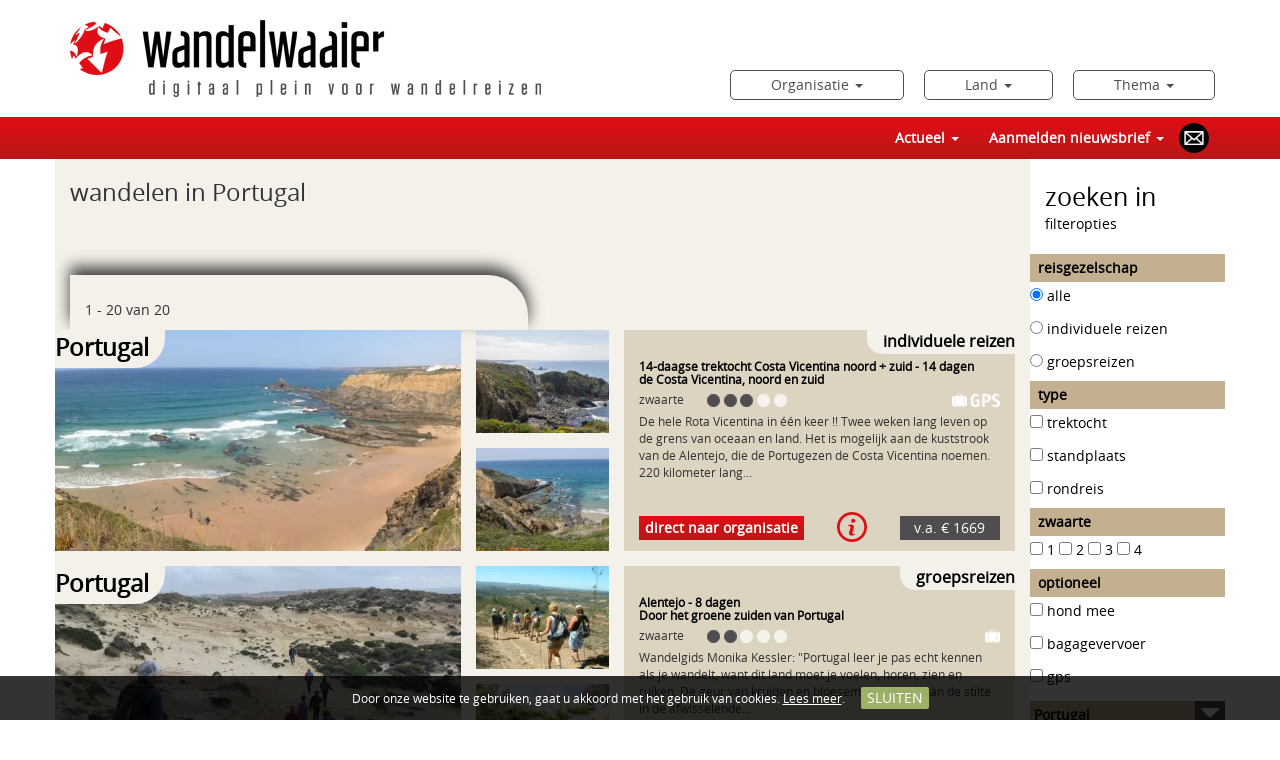

--- FILE ---
content_type: text/html; charset=UTF-8
request_url: https://www.wandelwaaier.nl/wandelvakanties-portugal
body_size: 46310
content:
<!DOCTYPE html>
<html lang="en">
<head>
<meta charset="utf-8">
<meta http-equiv="X-UA-Compatible" content="IE=edge">
<meta name="viewport" content="width=device-width, initial-scale=1">
<title>wandelen in Portugal
</title>
<meta name="keywords" content="">
<meta name="description" content="Wandelwaaier, een begrip in de wandelwereld!. Dé site met overzicht van wandelvakanties. Alle wandelreizen van verschillende reisorganisaties op één site. Voor de groepsreizen een unieke groepsreiskalender, altijd update. Van individuele arrangementen en groepsreizen tot gezinsvakanties en wandelreizen ver weg.  Europa,Noord- en  Zuid-Amerika, Australië en Nieuw Zeeland, Afrika en Azië.">
<meta name="web_author" content="Intakt B.V. Amsterdam">
<link rel="author" href="/humans.txt"/>
<script data-pagespeed-no-defer>//<![CDATA[
(function(){function d(b){var a=window;if(a.addEventListener)a.addEventListener("load",b,!1);else if(a.attachEvent)a.attachEvent("onload",b);else{var c=a.onload;a.onload=function(){b.call(this);c&&c.call(this)}}}var p=Date.now||function(){return+new Date};window.pagespeed=window.pagespeed||{};var q=window.pagespeed;function r(){this.a=!0}r.prototype.c=function(b){b=parseInt(b.substring(0,b.indexOf(" ")),10);return!isNaN(b)&&b<=p()};r.prototype.hasExpired=r.prototype.c;r.prototype.b=function(b){return b.substring(b.indexOf(" ",b.indexOf(" ")+1)+1)};r.prototype.getData=r.prototype.b;r.prototype.f=function(b){var a=document.getElementsByTagName("script"),a=a[a.length-1];a.parentNode.replaceChild(b,a)};r.prototype.replaceLastScript=r.prototype.f;
r.prototype.g=function(b){var a=window.localStorage.getItem("pagespeed_lsc_url:"+b),c=document.createElement(a?"style":"link");a&&!this.c(a)?(c.type="text/css",c.appendChild(document.createTextNode(this.b(a)))):(c.rel="stylesheet",c.href=b,this.a=!0);this.f(c)};r.prototype.inlineCss=r.prototype.g;
r.prototype.h=function(b,a){var c=window.localStorage.getItem("pagespeed_lsc_url:"+b+" pagespeed_lsc_hash:"+a),f=document.createElement("img");c&&!this.c(c)?f.src=this.b(c):(f.src=b,this.a=!0);for(var c=2,k=arguments.length;c<k;++c){var g=arguments[c].indexOf("=");f.setAttribute(arguments[c].substring(0,g),arguments[c].substring(g+1))}this.f(f)};r.prototype.inlineImg=r.prototype.h;
function t(b,a,c,f){a=document.getElementsByTagName(a);for(var k=0,g=a.length;k<g;++k){var e=a[k],m=e.getAttribute("data-pagespeed-lsc-hash"),h=e.getAttribute("data-pagespeed-lsc-url");if(m&&h){h="pagespeed_lsc_url:"+h;c&&(h+=" pagespeed_lsc_hash:"+m);var l=e.getAttribute("data-pagespeed-lsc-expiry"),l=l?(new Date(l)).getTime():"",e=f(e);if(!e){var n=window.localStorage.getItem(h);n&&(e=b.b(n))}e&&(window.localStorage.setItem(h,l+" "+m+" "+e),b.a=!0)}}}
function u(b){t(b,"img",!0,function(a){return a.src});t(b,"style",!1,function(a){return a.firstChild?a.firstChild.nodeValue:null})}
q.i=function(){if(window.localStorage){var b=new r;q.localStorageCache=b;d(function(){u(b)});d(function(){if(b.a){for(var a=[],c=[],f=0,k=p(),g=0,e=window.localStorage.length;g<e;++g){var m=window.localStorage.key(g);if(!m.indexOf("pagespeed_lsc_url:")){var h=window.localStorage.getItem(m),l=h.indexOf(" "),n=parseInt(h.substring(0,l),10);if(!isNaN(n))if(n<=k){a.push(m);continue}else if(n<f||!f)f=n;c.push(h.substring(l+1,h.indexOf(" ",l+1)))}}k="";f&&(k="; expires="+(new Date(f)).toUTCString());document.cookie=
"_GPSLSC="+c.join("!")+k;g=0;for(e=a.length;g<e;++g)window.localStorage.removeItem(a[g]);b.a=!1}})}};q.localStorageCacheInit=q.i;})();
pagespeed.localStorageCacheInit();
//]]></script><link rel="shortcut icon" href="/favicon.ico">
<link rel="icon" href="/favicon.ico">
<link type="text/css" href="/css/site/vendor/bootstrap/bootstrap.css" rel="stylesheet"><link rel="stylesheet" href="/min/?f=/css/site/vendor/bootstrap/bootstrap.css,/css/site/style.css,/css/site/style2.css&ts=1661162600" type="text/css"/><style data-pagespeed-lsc-url="https://fonts.googleapis.com/css?family=Kalam:400,700" data-pagespeed-lsc-hash="jnlb-ugK5O" data-pagespeed-lsc-expiry="Tue, 20 Jan 2026 03:14:25 GMT">/* devanagari */
@font-face {
  font-family: 'Kalam';
  font-style: normal;
  font-weight: 400;
  src: url(https://fonts.gstatic.com/s/kalam/v18/YA9dr0Wd4kDdMthQOCfhsCkAj7g.woff2) format('woff2');
  unicode-range: U+0900-097F, U+1CD0-1CF9, U+200C-200D, U+20A8, U+20B9, U+20F0, U+25CC, U+A830-A839, U+A8E0-A8FF, U+11B00-11B09;
}
/* latin-ext */
@font-face {
  font-family: 'Kalam';
  font-style: normal;
  font-weight: 400;
  src: url(https://fonts.gstatic.com/s/kalam/v18/YA9dr0Wd4kDdMthfOCfhsCkAj7g.woff2) format('woff2');
  unicode-range: U+0100-02BA, U+02BD-02C5, U+02C7-02CC, U+02CE-02D7, U+02DD-02FF, U+0304, U+0308, U+0329, U+1D00-1DBF, U+1E00-1E9F, U+1EF2-1EFF, U+2020, U+20A0-20AB, U+20AD-20C0, U+2113, U+2C60-2C7F, U+A720-A7FF;
}
/* latin */
@font-face {
  font-family: 'Kalam';
  font-style: normal;
  font-weight: 400;
  src: url(https://fonts.gstatic.com/s/kalam/v18/YA9dr0Wd4kDdMthROCfhsCkA.woff2) format('woff2');
  unicode-range: U+0000-00FF, U+0131, U+0152-0153, U+02BB-02BC, U+02C6, U+02DA, U+02DC, U+0304, U+0308, U+0329, U+2000-206F, U+20AC, U+2122, U+2191, U+2193, U+2212, U+2215, U+FEFF, U+FFFD;
}
/* devanagari */
@font-face {
  font-family: 'Kalam';
  font-style: normal;
  font-weight: 700;
  src: url(https://fonts.gstatic.com/s/kalam/v18/YA9Qr0Wd4kDdMtDqHTLNkiQqtbGstvY.woff2) format('woff2');
  unicode-range: U+0900-097F, U+1CD0-1CF9, U+200C-200D, U+20A8, U+20B9, U+20F0, U+25CC, U+A830-A839, U+A8E0-A8FF, U+11B00-11B09;
}
/* latin-ext */
@font-face {
  font-family: 'Kalam';
  font-style: normal;
  font-weight: 700;
  src: url(https://fonts.gstatic.com/s/kalam/v18/YA9Qr0Wd4kDdMtDqHTLCkiQqtbGstvY.woff2) format('woff2');
  unicode-range: U+0100-02BA, U+02BD-02C5, U+02C7-02CC, U+02CE-02D7, U+02DD-02FF, U+0304, U+0308, U+0329, U+1D00-1DBF, U+1E00-1E9F, U+1EF2-1EFF, U+2020, U+20A0-20AB, U+20AD-20C0, U+2113, U+2C60-2C7F, U+A720-A7FF;
}
/* latin */
@font-face {
  font-family: 'Kalam';
  font-style: normal;
  font-weight: 700;
  src: url(https://fonts.gstatic.com/s/kalam/v18/YA9Qr0Wd4kDdMtDqHTLMkiQqtbGs.woff2) format('woff2');
  unicode-range: U+0000-00FF, U+0131, U+0152-0153, U+02BB-02BC, U+02C6, U+02DA, U+02DC, U+0304, U+0308, U+0329, U+2000-206F, U+20AC, U+2122, U+2191, U+2193, U+2212, U+2215, U+FEFF, U+FFFD;
}
</style><script>(function(w,d,s,l,i){w[l]=w[l]||[];w[l].push({'gtm.start':new Date().getTime(),event:'gtm.js'});var f=d.getElementsByTagName(s)[0],j=d.createElement(s),dl=l!='dataLayer'?'&l='+l:'';j.async=true;j.src='https://www.googletagmanager.com/gtm.js?id='+i+dl;f.parentNode.insertBefore(j,f);})(window,document,'script','dataLayer','GTM-P4RH64X');</script>
<script src="/min/?f=/js/site/vendor/jquery/jquery.3.5.1.min.js,/js/site/vendor/bootstrap/bootstrap.js,/js/bootstrap3_prototype_noConflict.js,/js/site/vendor/underscorejs/underscore-min.1.13.4.js,/js/site/search.js&ts=1689593228" type="text/javascript"></script>
<script src="/min/?f=/js/site/vendor/js.cookie.js,/js/site/vendor/moment.min.js,/js/site/vendor/bootbox.min.js,/js/site/layout.js,/js/site/vendor/validate/jquery.validate.js,/js/onerror.js&ts=1689593228" type="text/javascript" defer></script>
<!--[if lt IE 9]>
      <script src="https://oss.maxcdn.com/html5shiv/3.7.3/html5shiv.min.js"></script>
      <script src="https://oss.maxcdn.com/respond/1.4.2/respond.min.js"></script>
    <![endif]-->
<link rel="preconnect" href="https://stats.g.doubleclick.net"><link rel="dns-prefetch" href="https://stats.g.doubleclick.net"><link rel="preconnect" href="https://www.google-analytics.com"><link rel="dns-prefetch" href="https://www.google-analytics.com"> </head>
<body class="">
<noscript><iframe src="https://www.googletagmanager.com/ns.html?id=GTM-P4RH64X" height="0" width="0" style="display:none;visibility:hidden"></iframe></noscript>
<div id="container">
<div id="homeCovid" class="modal fade tourModal" tabindex="-1" role="dialog" aria-labelledby="" aria-hidden="true">
<div class="modal-dialog modal-lg">
<div class="modal-content bgContent">
<div class="modal-body">
<div class="container-fluid">
<div class="row" style="color:#333 !important; text-align:left">
<div class="col-sm-12 tourBackground">
<div class="modalCategory">COVID-19</div>
<div class="visible-xs" style="height: 25px;">&nbsp;</div>
<h1>Groepsreiskalender
</h1>
<p><p>&nbsp;</p>
<p>&nbsp;</p>
</p>
</div>
</div>
</div>
</div>
<div class="modal-footer">
<button type="button" class="btn btn-secondary" data-dismiss="modal" style="border:1px solid #ccc; color: #333;">Sluiten</button>
</div>
</div>
</div>
</div>
<div class="topOfPage">
<div class="container">
<div class="row">
<div class="logoContainer">
<div class="col-xs-7 col-sm-5 col-md-6">
<div class="logoImgContainer">
<a href="/"><img class="logo" alt="Wandelwaaier" width="471" height="77" style="width:auto;height:auto;" src="[data-uri]"/></a>
</div>
</div>
<div class="col-sm-7 col-md-6">
<div class="collapse navbar-collapse topmenu" id="">
<ul class="nav navbar-nav">
<li class="socialMenu visible-md visible-sm" style="margin-top: -6px;"><div class="socialButtons">
<a class="button" href="mailto:info@wandelwaaier.nl" target="_blank"><img alt="Mail" width="30" height="30" src="[data-uri]"/></a>
</div>
</li>
<li class="dropdown">
<a href="#" class="dropdown-toggle" data-toggle="dropdown" role="button" aria-haspopup="true" aria-expanded="false">Organisatie <span class="caret"></a>
<ul class="dropdown-menu col">
<li><a href="/wandelvakanties--Experience-Hikes"> Experience Hikes</a></li>
<li><a href="/wandelvakanties-Bergwandelen.com">Bergwandelen.com</a></li>
<li><a href="/wandelvakanties-Casa-Llibertat">Casa Llibertat</a></li>
<li><a href="/wandelvakanties-Eigenwijze-Reizen">Eigenwijze Reizen</a></li>
<li><a href="/wandelvakanties-L-autre-Sud">L autre Sud</a></li>
<li><a href="/wandelvakanties-Loopend-Vuurtje">Loopend Vuurtje</a></li>
<li><a href="/wandelvakanties-Lopus-Wandelreizen">Lopus Wandelreizen</a></li>
<li><a href="/wandelvakanties-Maravilhas">Maravilhas</a></li>
<li><a href="/wandelvakanties-Molino-Rio-Alajar">Molino Rio Alajar</a></li>
<li><a href="/wandelvakanties-Rando-Reizen">Rando Reizen</a></li>
<li><a href="/wandelvakanties-STAP-Reizen">STAP Reizen</a></li>
<li><a href="/wandelvakanties-Tailor-Made-Tours">Tailor Made Tours</a></li>
<li><a href="/wandelvakanties-Van-Paridon-Natuurtochten">Van Paridon Natuurtochten</a></li>
</ul>
</li>
<li class="dropdown multicol">
<a href="#" class="dropdown-toggle" data-toggle="dropdown" role="button" aria-haspopup="true" aria-expanded="false">Land <span class="caret"></a>
<ul class="dropdown-menu col colOne">
<li><a href="#" onclick="jQuery('.topmenu .sub-menu').hide();jQuery(this).closest('.dropdown-menu').css('display','block');; jQuery(this).parent().find('.sub-menu').toggle();event.stopPropagation();return false;">Europa</a>
<ul class="dropdown-menu sub-menu">
<li><a href="/wandelvakanties-belgie">België</a></li>
<li><a href="/wandelvakanties-bulgarije">Bulgarije</a></li>
<li><a href="/wandelvakanties-cyprus">Cyprus</a></li>
<li><a href="/wandelvakanties-duitsland">Duitsland</a></li>
<li><a href="/wandelvakanties-frankrijk">Frankrijk</a></li>
<li><a href="/wandelvakanties-griekenland">Griekenland</a></li>
<li><a href="/wandelvakanties-groot-brittannie">Groot-Brittannië</a></li>
<li><a href="/wandelvakanties-ierland">Ierland</a></li>
<li><a href="/wandelvakanties-italie">Italië</a></li>
<li><a href="/wandelvakanties-kroatie">Kroatië</a></li>
<li><a href="/wandelvakanties-luxemburg">Luxemburg</a></li>
<li><a href="/wandelvakanties-malta">Malta</a></li>
<li><a href="/wandelvakanties-nederland">Nederland</a></li>
<li><a href="/wandelvakanties-noorwegen">Noorwegen</a></li>
<li><a href="/wandelvakanties-oostenrijk">Oostenrijk</a></li>
<li><a href="/wandelvakanties-portugal">Portugal</a></li>
<li><a href="/wandelvakanties-slovenie">Slovenië</a></li>
<li><a href="/wandelvakanties-spanje">Spanje</a></li>
<li><a href="/wandelvakanties-tsjechie">Tsjechië</a></li>
<li><a href="/wandelvakanties-turkije">Turkije</a></li>
<li><a href="/wandelvakanties-zweden">Zweden</a></li>
<li><a href="/wandelvakanties-zwitserland">Zwitserland</a></li>
</ul>
</li>
<li><a href="#" onclick="jQuery('.topmenu .sub-menu').hide();jQuery(this).closest('.dropdown-menu').css('display','block');; jQuery(this).parent().find('.sub-menu').toggle();event.stopPropagation();return false;">Afrika</a>
<ul class="dropdown-menu sub-menu">
<li><a href="/wandelvakanties-marokko">Marokko</a></li>
</ul>
</li>
<li><a href="#" onclick="jQuery('.topmenu .sub-menu').hide();jQuery(this).closest('.dropdown-menu').css('display','block');; jQuery(this).parent().find('.sub-menu').toggle();event.stopPropagation();return false;">Azie</a>
<ul class="dropdown-menu sub-menu">
</ul>
</li>
<li><a href="#" onclick="jQuery('.topmenu .sub-menu').hide();jQuery(this).closest('.dropdown-menu').css('display','block');; jQuery(this).parent().find('.sub-menu').toggle();event.stopPropagation();return false;">Noord Amerika</a>
<ul class="dropdown-menu sub-menu">
</ul>
</li>
<li><a href="#" onclick="jQuery('.topmenu .sub-menu').hide();jQuery(this).closest('.dropdown-menu').css('display','block');; jQuery(this).parent().find('.sub-menu').toggle();event.stopPropagation();return false;">Zuid Amerika</a>
<ul class="dropdown-menu sub-menu">
</ul>
</li>
<li><a href="#" onclick="jQuery('.topmenu .sub-menu').hide();jQuery(this).closest('.dropdown-menu').css('display','block');; jQuery(this).parent().find('.sub-menu').toggle();event.stopPropagation();return false;">Oceanie</a>
<ul class="dropdown-menu sub-menu">
</ul>
</li>
<li><a href="#" onclick="jQuery('.topmenu .sub-menu').hide();jQuery(this).closest('.dropdown-menu').css('display','block');; jQuery(this).parent().find('.sub-menu').toggle();event.stopPropagation();return false;">Antarctica</a>
<ul class="dropdown-menu sub-menu">
</ul>
</li>
</ul>
</li>
<li class="dropdown">
<a href="#" class="dropdown-toggle" data-toggle="dropdown" role="button" aria-haspopup="true" aria-expanded="false">Thema <span class="caret"></a>
<ul class="dropdown-menu col">
<li><a href="/wandelvakanties-berglandschap">berglandschap</a></li>
<li><a href="/wandelvakanties-cultuur">cultuur</a></li>
<li><a href="/wandelvakanties-dicht-bij-huis">dicht bij huis</a></li>
<li><a href="/wandelvakanties-eilanden">eilanden</a></li>
<li><a href="/wandelvakanties-familiereizen">familiereizen</a></li>
<li><a href="/wandelvakanties-Groot-Brittannie">Groot Brittannie</a></li>
<li><a href="/wandelvakanties-herfstwandelingen">herfstwandelingen</a></li>
<li><a href="/wandelvakanties-hond-mag-mee">hond mag mee</a></li>
<li><a href="/wandelvakanties-Ierland">Ierland</a></li>
<li><a href="/wandelvakanties-la-bella-Italia">la bella Italia</a></li>
<li><a href="/wandelvakanties-langere-afstand-routes">langere afstand routes</a></li>
<li><a href="/wandelvakanties-langs-meren,-beken-en-rivieren">langs meren, beken en rivieren</a></li>
<li><a href="/wandelvakanties-langs-of-nabij-de-kust">langs of nabij de kust</a></li>
<li><a href="/wandelvakanties-meimaand">meimaand</a></li>
<li><a href="/wandelvakanties-naar-de-zon-in-de-winter">naar de zon in de winter</a></li>
<li><a href="/wandelvakanties-naar-de-zon-in-december">naar de zon in december</a></li>
<li><a href="/wandelvakanties-nazomeren">nazomeren</a></li>
<li><a href="/wandelvakanties-Nederland">Nederland</a></li>
<li><a href="/wandelvakanties-nieuw-in-2025">nieuw in 2025</a></li>
<li><a href="/wandelvakanties-nieuw-in-2026">nieuw in 2026</a></li>
<li><a href="/wandelvakanties-reizen-rond-Kerst">reizen rond Kerst</a></li>
<li><a href="/wandelvakanties-rond-de-Jaarwisseling">rond de Jaarwisseling</a></li>
<li><a href="/wandelvakanties-voorjaarsreizen">voorjaarsreizen</a></li>
<li><a href="/wandelvakanties-wandelen-en-lekker-eten">wandelen en lekker eten</a></li>
<li><a href="/wandelvakanties-wandelen-in-Ierland">wandelen in Ierland</a></li>
<li><a href="/wandelvakanties-wijnstreken">wijnstreken</a></li>
<li><a href="/wandelvakanties-winterreizen">winterreizen</a></li>
<li><a href="/wandelvakanties-woestijn-landschap">woestijn landschap</a></li>
<li><a href="/wandelvakanties-Zuid-Europa">Zuid-Europa</a></li>
</ul>
</li>
</ul>
</div>
</div>
</div>
</div>
</div>
<div class="menuContainer bgAccentGradient">
<div class="container">
<div class="row ">
<div class="col-md-3 col-lg-3 hidden-xs hidden-sm col-md-offset-1 col-lg-offset-1">
<div class="searchLabel" style="text-align: center; font-weight: bold;font-size: 14px;">
<div style="height: 42px; padding: 10px 0;display: inline-block;width: 80%;border-left: 10px solid transparent; float:left; white-space:nowrap">
<a style="color: #fff;" href="/">zoek een reis</a>
</div>
</div>
</div>
<div class="col-md-8 ">
<nav class="navbar navbar-default navbar-right ">
<div class="container-fluid">
<div class="navbar-header">
<button type="button" class="navbar-toggle collapsed" data-toggle="collapse" data-target="#bs-example-navbar-collapse-1" aria-expanded="false">
<span class="sr-only">Toggle navigation</span>
<span class="icon-bar"></span>
<span class="icon-bar"></span>
<span class="icon-bar"></span>
</button>
</div>
<div class="collapse navbar-collapse" id="bs-example-navbar-collapse-1">
<ul class="nav navbar-nav ">
<li class="visible-xs"><a href="/">zoek een reis</a></li>
<li class="dropdown visible-xs">
<a href="#" class="dropdown-toggle" data-toggle="dropdown" role="button" aria-haspopup="true" aria-expanded="false">Organisatie <span class="caret"></a>
<ul class="dropdown-menu col">
<li><a href="/wandelvakanties--Experience-Hikes"> Experience Hikes</a></li>
<li><a href="/wandelvakanties-Bergwandelen.com">Bergwandelen.com</a></li>
<li><a href="/wandelvakanties-Casa-Llibertat">Casa Llibertat</a></li>
<li><a href="/wandelvakanties-Eigenwijze-Reizen">Eigenwijze Reizen</a></li>
<li><a href="/wandelvakanties-L-autre-Sud">L autre Sud</a></li>
<li><a href="/wandelvakanties-Loopend-Vuurtje">Loopend Vuurtje</a></li>
<li><a href="/wandelvakanties-Lopus-Wandelreizen">Lopus Wandelreizen</a></li>
<li><a href="/wandelvakanties-Maravilhas">Maravilhas</a></li>
<li><a href="/wandelvakanties-Molino-Rio-Alajar">Molino Rio Alajar</a></li>
<li><a href="/wandelvakanties-Rando-Reizen">Rando Reizen</a></li>
<li><a href="/wandelvakanties-STAP-Reizen">STAP Reizen</a></li>
<li><a href="/wandelvakanties-Tailor-Made-Tours">Tailor Made Tours</a></li>
<li><a href="/wandelvakanties-Van-Paridon-Natuurtochten">Van Paridon Natuurtochten</a></li>
</ul>
</li>
<li class="dropdown multicol visible-xs countrymenuitem">
<a href="#" class="dropdown-toggle" data-toggle="dropdown" role="button" aria-haspopup="true" aria-expanded="false">Land <span class="caret"></a>
<ul class="dropdown-menu col colOne">
<li><a href="#" onclick=" jQuery(this).parent().find('.sub-menu').toggle();event.stopPropagation();return false;" style="font-weight: bold">Europa</a>
<ul class="dropdown-menu sub-menu" style="margin-left: 15px;">
<li><a href="/wandelvakanties-belgie">België</a></li>
<li><a href="/wandelvakanties-bulgarije">Bulgarije</a></li>
<li><a href="/wandelvakanties-cyprus">Cyprus</a></li>
<li><a href="/wandelvakanties-duitsland">Duitsland</a></li>
<li><a href="/wandelvakanties-frankrijk">Frankrijk</a></li>
<li><a href="/wandelvakanties-griekenland">Griekenland</a></li>
<li><a href="/wandelvakanties-groot-brittannie">Groot-Brittannië</a></li>
<li><a href="/wandelvakanties-ierland">Ierland</a></li>
<li><a href="/wandelvakanties-italie">Italië</a></li>
<li><a href="/wandelvakanties-kroatie">Kroatië</a></li>
<li><a href="/wandelvakanties-luxemburg">Luxemburg</a></li>
<li><a href="/wandelvakanties-malta">Malta</a></li>
<li><a href="/wandelvakanties-nederland">Nederland</a></li>
<li><a href="/wandelvakanties-noorwegen">Noorwegen</a></li>
<li><a href="/wandelvakanties-oostenrijk">Oostenrijk</a></li>
<li><a href="/wandelvakanties-portugal">Portugal</a></li>
<li><a href="/wandelvakanties-slovenie">Slovenië</a></li>
<li><a href="/wandelvakanties-spanje">Spanje</a></li>
<li><a href="/wandelvakanties-tsjechie">Tsjechië</a></li>
<li><a href="/wandelvakanties-turkije">Turkije</a></li>
<li><a href="/wandelvakanties-zweden">Zweden</a></li>
<li><a href="/wandelvakanties-zwitserland">Zwitserland</a></li>
</ul>
</li>
<li><a href="#" onclick=" jQuery(this).parent().find('.sub-menu').toggle();event.stopPropagation();return false;" style="font-weight: bold">Afrika</a>
<ul class="dropdown-menu sub-menu" style="margin-left: 15px;">
<li><a href="/wandelvakanties-marokko">Marokko</a></li>
</ul>
</li>
<li><a href="#" onclick=" jQuery(this).parent().find('.sub-menu').toggle();event.stopPropagation();return false;" style="font-weight: bold">Azie</a>
<ul class="dropdown-menu sub-menu" style="margin-left: 15px;">
</ul>
</li>
<li><a href="#" onclick=" jQuery(this).parent().find('.sub-menu').toggle();event.stopPropagation();return false;" style="font-weight: bold">Noord Amerika</a>
<ul class="dropdown-menu sub-menu" style="margin-left: 15px;">
</ul>
</li>
<li><a href="#" onclick=" jQuery(this).parent().find('.sub-menu').toggle();event.stopPropagation();return false;" style="font-weight: bold">Zuid Amerika</a>
<ul class="dropdown-menu sub-menu" style="margin-left: 15px;">
</ul>
</li>
<li><a href="#" onclick=" jQuery(this).parent().find('.sub-menu').toggle();event.stopPropagation();return false;" style="font-weight: bold">Oceanie</a>
<ul class="dropdown-menu sub-menu" style="margin-left: 15px;">
</ul>
</li>
<li><a href="#" onclick=" jQuery(this).parent().find('.sub-menu').toggle();event.stopPropagation();return false;" style="font-weight: bold">Antarctica</a>
<ul class="dropdown-menu sub-menu" style="margin-left: 15px;">
</ul>
</li>
</ul>
</li>
<li class="dropdown visible-xs">
<a href="#" class="dropdown-toggle" data-toggle="dropdown" role="button" aria-haspopup="true" aria-expanded="false">Thema <span class="caret"></a>
<ul class="dropdown-menu col">
<li><a href="/wandelvakanties-berglandschap">berglandschap</a></li>
<li><a href="/wandelvakanties-cultuur">cultuur</a></li>
<li><a href="/wandelvakanties-dicht-bij-huis">dicht bij huis</a></li>
<li><a href="/wandelvakanties-eilanden">eilanden</a></li>
<li><a href="/wandelvakanties-familiereizen">familiereizen</a></li>
<li><a href="/wandelvakanties-Groot-Brittannie">Groot Brittannie</a></li>
<li><a href="/wandelvakanties-herfstwandelingen">herfstwandelingen</a></li>
<li><a href="/wandelvakanties-hond-mag-mee">hond mag mee</a></li>
<li><a href="/wandelvakanties-Ierland">Ierland</a></li>
<li><a href="/wandelvakanties-la-bella-Italia">la bella Italia</a></li>
<li><a href="/wandelvakanties-langere-afstand-routes">langere afstand routes</a></li>
<li><a href="/wandelvakanties-langs-meren,-beken-en-rivieren">langs meren, beken en rivieren</a></li>
<li><a href="/wandelvakanties-langs-of-nabij-de-kust">langs of nabij de kust</a></li>
<li><a href="/wandelvakanties-meimaand">meimaand</a></li>
<li><a href="/wandelvakanties-naar-de-zon-in-de-winter">naar de zon in de winter</a></li>
<li><a href="/wandelvakanties-naar-de-zon-in-december">naar de zon in december</a></li>
<li><a href="/wandelvakanties-nazomeren">nazomeren</a></li>
<li><a href="/wandelvakanties-Nederland">Nederland</a></li>
<li><a href="/wandelvakanties-nieuw-in-2025">nieuw in 2025</a></li>
<li><a href="/wandelvakanties-nieuw-in-2026">nieuw in 2026</a></li>
<li><a href="/wandelvakanties-reizen-rond-Kerst">reizen rond Kerst</a></li>
<li><a href="/wandelvakanties-rond-de-Jaarwisseling">rond de Jaarwisseling</a></li>
<li><a href="/wandelvakanties-voorjaarsreizen">voorjaarsreizen</a></li>
<li><a href="/wandelvakanties-wandelen-en-lekker-eten">wandelen en lekker eten</a></li>
<li><a href="/wandelvakanties-wandelen-in-Ierland">wandelen in Ierland</a></li>
<li><a href="/wandelvakanties-wijnstreken">wijnstreken</a></li>
<li><a href="/wandelvakanties-winterreizen">winterreizen</a></li>
<li><a href="/wandelvakanties-woestijn-landschap">woestijn landschap</a></li>
<li><a href="/wandelvakanties-Zuid-Europa">Zuid-Europa</a></li>
</ul>
</li>
<li class="dropdown">
<a style="color: #fff; white-space:nowrap;" href="#" data-toggle="modal" data-target="#homeCovid">
</a>
</li>
<li class="dropdown">
<a href="#" class="dropdown-toggle" data-toggle="dropdown" role="button" aria-haspopup="true" aria-expanded="false">Actueel <span class="caret"></span></a>
<ul class="dropdown-menu">
<li><a href="/groepsreiskalender-wandelvakanties">Kalender voor groepswandelreizen
</a></li>
<li role="separator" class="divider"></li>	<li><a href="/de-echte-wandelaar-bestaat-niet">de echte wandelaar bestaat niet
</a></li>
<li role="separator" class="divider"></li>	<li><a href="/op-pad-met-je-trouwe-viervoeter">op pad met je trouwe viervoeter
</a></li>
</ul>
</li>
<li class="dropdown">
<a href="#" class="dropdown-toggle" data-toggle="dropdown" role="button" aria-haspopup="true" aria-expanded="false">Aanmelden nieuwsbrief <span class="caret"></span></a>
<ul class="dropdown-menu">
<li><a href="/aanmelden-nieuwsbrief">schrijf je hier in
</a></li>
</ul>
</li>
</ul>
<ul class="nav navbar-nav navbar-right hidden-md hidden-sm">
<li class="socialMenu"><div class="socialButtons">
<a class="button" href="mailto:info@wandelwaaier.nl" target="_blank"><img alt="Mail" width="30" height="30" src="[data-uri]"/></a>
</div>
</li>
</ul>
</div>
</div>
</nav>
</div>
</div>
</div>
</div>
</div>
<script>jQuery(document).click(function(event){if(!jQuery(event.target).closest('.dropdown-menu.open').length){jQuery('.topmenu .dropdown-menu').css('display','');}});</script>
<div class="contentContainer">
<div class="container">
<div class="row">
<div class="tourListContainer">
<div class="col-md-9 col-lg-10 manageHeight bgContent">
<h1 style="font-size:24px">wandelen in Portugal
</h1>
<div style="line-height:1.7;">
</div>
<div class="toSearchFormBtnContainer"><a class="visible-xs visible-sm toSearchFormBtn" onclick="scrollToSearchform();return false;">zoeken</a></div>
<div id="searchResultsContainerWait" style="display:none;">
<div class="spinningWheel">&nbsp;</div>
</div>
<div id="searchResultsContainer" onchange="tourListLayout()">
</div>
<script type="text/html" id="searchResultsTourTpl">
	<div ><%- tour.id %></div>
</script>
<script type="text/html" id="searchResultsContainerTpl">
<div>
<% if (!ok) { %>
	<span class="error"><%- err %></span>
<% } else { %>
	<% var qryCountryIso = null %>
	<% var qryContainsCatGroup = false %>
	<% if (typeof(nav) != 'undefined') { %>
		<% if (typeof(query) != 'undefined') { %>
		<div class="searchResultsCrumb">
			<% isFirstCrumb = true %>
			<% if (query.country && (oCountry = _.findWhere(options.country, { iso: query.country } ))) { %>
				<% isFirstCrumb = false %>
				<% qryCountryIso = oCountry.iso %>
				<%- oCountry.name_nl %>
				<% if (query.region && (oRegion = _.findWhere(oCountry.regions, { id: query.region } ))) { %>
					&rarr; <%- oRegion.name %>
				<% } %>
			<% } %>
			<% if (query.category && (oCategory = _.findWhere(options.category, { id: query.category } ))) { 
				if (oCategory.id == 2) qryContainsCatGroup = true;
			%>
				<% if (!isFirstCrumb) { %>&rarr;<% } else isFirstCrumb = false %>
				<%- oCategory.name %>
			<% } %>
			<% if (query.type) {  %>
			<%
				_.each(query.type, function(type, idx) {
                                        if (oType = _.findWhere(options.type, { id: type } )) { 
			%>
						<% if (!isFirstCrumb) { %>&rarr;<% } isFirstCrumb = false %>
						<% if (idx) { %>, <% } %>
                                                <%- oType.name %>
			<%
                                        }
				});
			} 
			%>
			<% if (query.bookmonth && (oBookmonth = _.findWhere(options.bookmonth, { id: query.bookmonth } ))) { %>
				<% if (!isFirstCrumb) { %>&rarr;<% } isFirstCrumb = false %>
				<%- oBookmonth.name %>
			<% } %>
			<% if (query.bookweek && (query.bookweek.slice(-2).length > 0)) { %>
				<% if (!isFirstCrumb) { %>&rarr;<% } isFirstCrumb = false %>
				week <%- query.bookweek.slice(-2) %>
			<% } %>
			<% if (query.level) {  %>
			<%
				_.each(query.level, function(level, idx) {
                                        if (oLevel = _.findWhere(options.level, { id: level } )) { 
			%>
						<% if (!isFirstCrumb) { %>&rarr;<% } isFirstCrumb = false %>
						<% if (idx) { %>, <% } else { %>zwaarte: <% } %>
                                                <%- oLevel.value %>
			<%
                                        }
				});
			} 
			%>
		</div>
		<% } %>
		<% if ((typeof(view) == 'undefined') || view.mode != 'list') { %>
	<div class="searchResultsNavContainer" >
		<div class="row">
			<div class="col-sm-6">
				<div class="searchResultsNav top" >
				<% if (searchResults.nav.hasPrev()) { %>
					<a class="navLeft" onclick="return searchResults.nav.prev()">&nbsp;</a>
				<% } %>
				<%- nav.start + 1 %> - <%- ((nav.start + nav.perpage) > nav.total) ? nav.total : (nav.start + nav.perpage) %> van <%- nav.total %>
				<% if (searchResults.nav.hasNext()) { %>
					<a class="navRight" onclick="return searchResults.nav.next()">&nbsp;</a>
				<% } %>
				</div>
			</div>
		</div>
	</div>
		<% } %>
	<% } %>
	<div id="searchResultsList">
	<% if (data.length == 0) { %>
		<center>geen reizen gevonden...</center>
	<% } else { %>
		<% if ((typeof(view) != 'undefined') && view.mode == 'list') { %>
			<table style="width:100%">
			<thead><tr>
				<th>Land</th>
				<th>Reis</th>
				<th>Zwaarte</th>
				<th>Prijs v.a.</th>
			</tr></thead>
		<% } %>
	<% 
	 _.each(data, function(tour) { 
	%>
		<% if ((typeof(view) != 'undefined') && view.mode == 'list') { %>
				<tr><td> 
						<% 
							var countryPrinted = false;
							_.each(tour.region, function(region) { if (!countryPrinted && region.country) { 
						%>
								<% if (qryCountryIso) { %>
									<% if (qryCountryIso == region.country.iso) { %>
										<%- region.country.name_nl %>
										<% countryPrinted = true %>
									<% } %>
								<% } else { %>
									<%- region.country.name_nl %>
									<% countryPrinted = true %>
								<% } %>
						<% 	
							} }) 
						%>
				</td>
				<td>
							<% if (tour.url) { %>
							<a class="" target="_blank" rel=”nofollow” href="/out/<%- tour.id%>" onclick="if (!confirmCookieConsent(this)) { return false } else { ga('send','event', 'affiliate links', '<%- tour.operator.name.replace(/[']/g, "") %>', '<%- tour.id %>') }">
							<% } %>
								
								<%- tour.title %>
								<span>
								<% if (tour.duration.length > 0) { %> 
									-
									<% _.each(tour.duration, function(duration, i) { %>
										<% if (i) { %>,<% } %>
										<%- duration.value %>
									<% }) %>
									dagen 
								<% } %>
								</span>
								
							<% if (tour.url) { %>
							</a>
							<% } %>
				</td>
				<td>
							<% var index = _.findLastIndex(tour.level);
							_.each(tour.level, function(level, i) { %>
								<%if (i==index) { %>
									<%- level.value %>
								<% } %>
							<% }) %>
				</td>
				<td>
							<% if (tour.price > 0) { %>
								&euro;&nbsp;<%- tour.price.split(".")[0] %>
							<% } %>
				</td></tr>
		<% } else { 
			if (tour.date && tour.date_idx == 1) {
		%>
			<div style="font-size:20px; border-bottom:2px solid #666; font-weight:bold; clear:both; margin-left:-15px; margin-bottom:5px; padding-bottom:3px; padding-top:5px">
				<%- tour.date.name %>
			</div>
		<%
			}
		%>
		<div class="searchResultTour">
			<div class="row">
				<div class="col-sm-5  bgImage" style="<% _.each(tour.image,function(image,i) { %><% if (i<1) { %>background-image: url('<%- image.url %>')<% } %><% }) %>">
					<% if (tour.date && tour.availability) { %>
						<div style="position:absolute;top:0;right:0; <% if (tour.availability == 'vol') { %>color: #900; opacity: 0.7;<% } else { if (tour.availability == 'garant') { %>color: #060; opacity: 0.8;<% } } %> background-color: #f4f1ea; border-bottom-left-radius:30px; font-size:24px; font-weight:bold; padding:0px 5px 4px 16px;">
							<%- tour.availability %>
						</div>
					<% } %>
					<div class="countryNameLabel bgContent">
						<% 
							var countryPrinted = false;
							_.each(tour.region, function(region) { if (!countryPrinted && region.country) { 
						%>
								<% if (qryCountryIso) { %>
									<% if (qryCountryIso == region.country.iso) { %>
										<%- region.country.name_nl %>
										<% countryPrinted = true %>
									<% } %>
								<% } else { %>
									<%- region.country.name_nl %>
									<% countryPrinted = true %>
								<% } %>
						<% 	
							} }) 
						%>
					</div>
					
					<div class="largeImageContainer" style="max-height: 282px;;">
						<% var imgIsSet = false %>
<% if (true) { %>
						<% _.each(tour.image,function(image,i) { %>
						<% if (i<1) { imgIsSet=true;  %>
								<div class="imageContainer">
									<img src="<%- image.url %>" alt="<%- image.caption %>"  width="768" height="576" />
								</div>
						<% } %>
						<% }) %>
						
<% } %>
						<% if (!imgIsSet) { %>
						<div class="imageContainer"><img src="/images/site/ui/tour_default.jpg" alt="<%- tour.title %>"  width="384" height="282" /></div>
						<% } %>
					</div>

				</div>
				<div class="col-lg-2 visible-lg">

					<div class="smallImagesContainer">
						<% _.each(tour.image,function(image,i) { %>
						<% if (i<3) { %>
								<div class="imageContainer bgImage" style="background-image: url('<%- image.url %>'); "  width="192" height="144">
									<img src="<%- image.url %>" alt="<%- image.caption %>" />
								</div>
						<% } %>
						<% }) %>
					</div>
					
				</div>
				<div class="col-sm-7 col-lg-5 tourBackground">
					<div class="detailsContainer">
						<div class="dynamicContent">
														<div class="category bgContent">
								<% _.each(tour.category,function(category,i) { %>
									<% if (category.name == 'groepsreizen') { %>
										groepsreizen
									<% } else { %>
										individuele reizen
									<% } %>
								<%}) %>
							</div>
														<% if (tour.url) { %>
							<a class="" target="_blank" rel=”nofollow” href="/out/<%- tour.id%>" onclick="if (!confirmCookieConsent(this)) { return false } else { ga('send','event', 'affiliate links', '<%- tour.operator.name.replace(/[']/g, "") %>', '<%- tour.id %>') }">
							<% } %>
							<h3>
							<div class="tourTitle">
								
									<%- tour.title %>
								<span>
																<% if (tour.duration.length > 0) { %> 
									-
									<% _.each(tour.duration, function(duration, i) { %>
										<% if (i) { %>,<% } %>
										<%- duration.value %>
									<% }) %>
									dagen 
								<% } %>
								</span>
								
							</div>
							
							<div class="tourSubtitle">
								<%- tour.subtitle %>
							</div>
							</h3>
							</a>
							<div class="propertyIcons">
								<% _.each(tour.property, function(property) { %>
									<img src="/images/site/icons/property/<%- property.icon %>?2" style="max-height:15px"  alt="<%- property.name %>" height="15" width="<% if (property.icon == 'bagage.png') { %>15<% } else if (property.icon == 'hond.png') { %>20<% } else { %>30<% } %>">
								<% }) %>
							</div>
							
							<% var index = _.findLastIndex(tour.level);
								
							_.each(tour.level, function(level, i) { %>
								<%if (i==index) { %>
									<div class="level">
										zwaarte <img src="/images/site/ui/icons/levels/level_<%- level.value %>.png?2" alt="level <%- level.value %>" width="80" height="13">
									</div>
								<% } %>
							<% }) %>
							
							<div class="tourDescription">
																<%- truncateDescriptionText(tour.description) %>
							</div>
							<div class="tourDescription" style="height:0px;overflow:hidden;">
								<%- tour.description %>
							</div>
						</div>
						<div class="staticContent">
							<div class="actionBtns">
								<div class="row">
									<div class="col-xs-5 col-sm-6">
										<div class="btnContainer">
											<a class="infoBtn tourBtn bgAccentGradient" target="_blank" rel=”nofollow”  href="/out/<%- tour.id%>" onclick="if (!confirmCookieConsent(this)) { return false } else { ga('send','event', 'affiliate links', '<%- tour.operator.name.replace(/[']/g, "") %>', '<%- tour.id %>')}">direct naar organisatie</a>
										<!-- Large modal -->
																						
																																												
											<div id="tourModal<%- tour.id%>" class="modal fade tourModal" tabindex="-1" role="dialog" aria-labelledby="" aria-hidden="true">
											  <div class="modal-dialog modal-lg">
												<div class="modal-content bgContent">
							
												  <div class="modal-body">
													<div class="container-fluid">
														<div class="row">
															<div class="col-sm-8  bgImage" style="<% _.each(tour.image,function(image,i) { %><% if (i<1) { %>background-image: url('<%- image.url %>')<% } %><% }) %>">
																<% if (tour.date && tour.availability) { %>
																	<div style="position:absolute;top:0;right:0; <% if (tour.availability == 'vol') { %>color: #900; opacity: 0.7;<% } else { if (tour.availability == 'garant') { %>color: #060; opacity: 0.8;<% } } %> background-color: #f4f1ea; border-bottom-left-radius:30px; font-size:24px; font-weight:bold; padding:0px 5px 4px 16px;">
																		<%- tour.availability %>
																	</div>
																<% } %>
																<div class="countryNameLabel bgContent">
																	<% 
																		var countryPrinted = false;
																		_.each(tour.region, function(region) { if (!countryPrinted && region.country) { 
																	%>
																			<% if (qryCountryIso) { %>
																				<% if (qryCountryIso == region.country.iso) { %>
																					<%- region.country.name_nl %>
																					<% countryPrinted = true %>
																				<% } %>
																			<% } else { %>
																				<%- region.country.name_nl %>
																				<% countryPrinted = true %>
																			<% } %>
																	<% 	
																		} }) 
																	%>
																</div>
																
	<div class="largeImageContainer" style="max-height: 282px;;">
																	<% var imgIsSet = false %>
<% if (true) { %>
																	<% _.each(tour.image,function(image,i) { %>
																	<% if (i<1) { imgIsSet=true;  %>
																			<div class="imageContainer">
																				<img src="<%- image.url %>" alt="<%- image.caption %>"   width="768" height="576"/>
																			</div>
																	<% } %>
																	<% }) %>
																	
<% } %>
																	<% if (!imgIsSet) { %>
																	<div class="imageContainer"><img src="/images/site/ui/tour_default.jpg" alt="<%- tour.title %>"  width="384" height="282" /></div>
																	<% } %>
																</div>

															</div>
															<div class="col-lg-4 visible-lg">
														
																<div class="smallImagesContainer">
																	<% _.each(tour.image,function(image,i) { %>
																	<% if (i<3) { %>
																			<div class="imageContainer bgImage" style="background-image: url('<%- image.url %>');">
																				<img src="<%- image.url %>" alt="<%- image.caption %>"  width="192" height="144" />
																			</div>
																	<% } %>
																	<% }) %>
																</div>
																
															</div>
														</div>
														<div class="row"><div class="col-md-12">&nbsp</div></div>
														<div class="row">
															<div class="col-sm-12 tourBackground">
																<div class="dynamicContent">
																	<div class="category bgContent">
																		<% _.each(tour.category,function(category,i) { %>
																			<% if (category.name == 'groepsreizen') { %>
																				groepsreizen
																			<% } else { %>
																				individuele reizen
																			<% } %>
																		<%}) %>
																	</div>
			
																	<% if (tour.url) { %>
																	<a class="" target="_blank" rel=”nofollow” href="/out/<%- tour.id%>" onclick="if (!confirmCookieConsent(this)) { return false } else { ga('send','event', 'affiliate links', '<%- tour.operator.name.replace(/[']/g, "") %>', '<%- tour.id %>') }">
																	<% } %>
																	<h3>
																	<div class="tourTitle">
																			<%- tour.title %>
																		<span>
																																				<% if (tour.duration.length > 0) { %> 
																			-
																			<% _.each(tour.duration, function(duration, i) { %>
																				<% if (i) { %>,<% } %>
																				<%- duration.value %>
																			<% }) %>
																			dagen 
																		<% } %>
																		</span>
																		
																	</div>
																	
																	<div class="tourSubtitle">
																		<%- tour.subtitle %>
																	</div>
																	</h3>
																	</a>
																	<div class="propertyIcons">
																		<% _.each(tour.property, function(property) { %>
																			<img src="/images/site/icons/property/<%- property.icon %>" alt="<%- property.name %>">
																		<% }) %>
																	</div>
																	
																	<% var index = _.findLastIndex(tour.level);
																		
																	_.each(tour.level, function(level, i) { %>
																		<%if (i==index) { %>
																			<div class="level">
																				zwaarte <img src="/images/site/ui/icons/levels/level_<%- level.value %>.png" alt="level <%- level.value %>" width="80" height="13">
																			</div>
																		<% } %>
																	<% }) %>
																	
																	<div class="tourDescription">
																																				<div  style="white-space: pre-wrap;"><%- tour.description %></div>
																	</div>

																</div>
															</div>
														</div>
														<div class="row">
														<div class="col-sm-12 tourBackground">
														<br>
														<div class="row">
															<div class="col-xs-7">
																<a class="infoBtn tourBtn bgAccentGradient" target="_blank" rel=”nofollow” href="/out/<%- tour.id%>" onclick="if (!confirmCookieConsent(this)) { return false } else { ga('send','event', 'affiliate links', '<%- tour.operator.name.replace(/[']/g, "") %>', '<%- tour.id %>')}">Ga naar de website van <%- tour.operator.name.replace(/[']/g, "") %></a>
															</div>
															<div class="col-xs-1"></div>
															<div class="col-xs-4">
																<div class="btnContainer">
																<% if (tour.price > 0) { %>
																	<span class="tourBtn priceContainer">v.a. &euro;&nbsp;<%- tour.price.split(".")[0] %></span>
																<% } %>
																</div>
																<br><br>
															</div>
														</div>
														</div>
														
														</div>
													</div>
													
												  </div>
												  <div class="modal-footer">
													<button type="button" class="btn btn-secondary" data-dismiss="modal" style="border:1px solid #ccc">Sluiten</button>
												  </div>
												</div>
											  </div>
											</div>
											
																																												
											
										
																				
										</div>
									</div>
									<div class="col-xs-3 col-sm-2">
										<a class="infoBtn tourBtn" target="_blank" href="#" data-toggle="modal" data-target="#tourModal<%- tour.id%>"><img class="infoImg" src="/images/site/ui/icons/info.svg" height="30" width="30" alt="i" /></a>
									</div>
									<div class="col-xs-4">
										<div class="btnContainer">
										<% if (tour.price > 0) { %>
											<span class="tourBtn priceContainer">v.a. &euro;&nbsp;<%- tour.price.split(".")[0] %></span>
										<% } %>
										</div>
									</div>
								</div>
								
								
							</div>
						</div>
					</div>
					
				</div>
			</div>
		</div>
		<% } %>
	<% }); %>
		<% if ((typeof(view) != 'undefined') && view.mode == 'list') { %>
			</table>
		<% } %>
	<% } %>
	</div>
	<% if (false && typeof(sort) != 'undefined') { %>
	<div class="searchResultsSortContainer" style="padding-top:5px;">
		<div class="row">
			<div class="col-sm-12">
				<div class="searchResultsSort" style="text-align:center; cursor:pointer">
					Sorteer op:
					<% if (sort.crit == 'country') { %><strong>land</strong><% } else { %><a class="sortLink" onclick="return searchResults.sort.update('country')">land</a><% } %>
					<% if (sort.crit == 'level') { %><strong>zwaarte</strong><% } else { %><a class="sortLink" onclick="return searchResults.sort.update('level')">zwaarte</a><% } %>
					<% if (sort.crit == 'price') { %><strong>prijs</strong><% } else { %><a class="sortLink" onclick="return searchResults.sort.update('price')">prijs</a><% } %>
					<% if (qryContainsCatGroup) { %>
					<% if (sort.crit == 'bookperiod') { %>datum<% } else { %><a class="sortLink" onclick="return searchResults.sort.update('bookperiod')">datum</a><% } %>
					<% } %>
				</div>
			</div>
		</div>
	</div>
	<% } %>
	<% if (false && typeof(view) != 'undefined') { %>
	<div class="searchResultsViewContainer" style="padding-top:5px;">
		<div class="row">
			<div class="col-sm-12">
				<div class="searchResultsView" style="text-align:center; cursor:pointer">
					Toon:
					<% if (view.mode == 'detail') { %><strong>detail</strong><% } else { %><a class="viewLink" onclick="return searchResults.view.update('detail')">detail</a><% } %>
					<% if (view.mode == 'list') { %><strong>lijst</strong><% } else { %><a class="viewLink" onclick="return searchResults.view.update('list')">lijst</a><% } %>
				</div>
			</div>
		</div>
	</div>
	<% } %>
	<% if (typeof(nav) != 'undefined') { %>
		<% if (typeof(view) == 'undefined' || view.mode != 'list') { %>
		<div class="searchResultsNavContainer" >
			<div class="row">
				<div class="col-sm-12">
					<div class="searchResultsNav bottom">
						<% if (searchResults.nav.hasPrev()) { %>
							<a class="navLeft" onclick="return searchResults.nav.prev()">&nbsp;</a>
						<% } %>
						<%- nav.start + 1 %> - <%- ((nav.start + nav.perpage) > nav.total) ? nav.total : (nav.start + nav.perpage) %> van <%- nav.total %>
						<% if (searchResults.nav.hasNext()) { %>
							<a class="navRight" onclick="return searchResults.nav.next()">&nbsp;</a>
						<% } %>
					</div>
				</div>
			</div>
		</div>
		<% } %>
	<% } %>
</div>
<% } %>
</script>
<script>jQuery(window).on('load',function(){tourListLayout();});jQuery(window).resize(function(){tourListLayout();});function tourListLayout(){jQuery('.largeImageContainer').each(function(){if(jQuery(this).parent().css('background-image')=='none'){jQuery(this).parent().css('background-image','url('+jQuery(this).find('.imageContainer img').attr('src')+')');}jQuery(this).css('background-image',jQuery(this).first('img').attr('src'));jQuery(this).first('img').css('visibility','hidden')});}function scrollToSearchform(){jQuery('html, body').animate({scrollTop:jQuery("#searchFormContainer").parent().offset().top},500);}function truncateDescriptionText(text){var page="";switch(page){case'home':if(jQuery("#largeDevice").css("display")=="block"){var truncateLength=500;break;}default:var truncateLength=215;}var truncateString="...";if(text.length>(truncateLength+3)){var trimmed=text.substring(0,truncateLength);return trimmed.substr(0,Math.min(trimmed.length,trimmed.lastIndexOf(" ")))+truncateString;}else{return text;}}</script>
</div>
</div>
<div class="">
<div class="col-md-3 col-lg-2 manageHeight bgAccentTransparent">
<div class="row">
<div class="col-sm-6 col-md-12">
<div class="advancedSearchformContainer">
<div class="searchformTitle">
zoeken in
</div>
<div class="searchformSubtitle">
filteropties
</div>
<div id="searchFormContainer"></div>
<script type="text/html" id="searchFormContainerTpl">
	<form method="post" action="/wandelreizen" onsubmit="return false">
	
	<div class="row">
		<div class="col-xs-12">
			<div class="inputTitleContainer">
				reisgezelschap
			</div>
		</div>
	</div>
	<div class="row">
		<div class="col-xs-12">
			<input type="radio" name="category" id="category_0" value="0" <%- (query.category == 0) ? 'checked' : '' %>>
			<label for="category_0">alle</label><br>
			<% _.each(options.category, function(category) { %>
				<input type="radio" name="category" id="category_<%- category.id %>" value="<%- category.id %>" <%- (query.category == category.id) ? 'checked' : '' %>>
				<label for="category_<%- category.id %>"><%- category.name %></label><br>
			<% }) %>
		</div>
	</div>
	<div class="row">
		<div class="col-xs-12">
			<div class="inputTitleContainer">
				type
			</div>
		</div>
	</div>
	<div class="row">
		<div class="col-xs-12">
			<% _.each(options.type, function(type) { %>
				<input type="checkbox" name="type[]" id="type_<%- type.id %>" value="<%- type.id %>" <%- _.contains(query.type, type.id) ? 'checked' : '' %>>
				<label for="type_<%- type.id %>"><%- type.name %></label><br>
			<% }) %>
		</div>
	</div>
	<div class="row">
		<div class="col-xs-12">
			<div class="inputTitleContainer">
				Zwaarte
			</div>
		</div>
	</div>
	<div class="row">
		<div class="col-xs-12">
			<% _.each(options.level, function(level) { %>
				<input type="checkbox" name="level[]" id="level_<%- level.id %>" value="<%- level.id %>" <%- _.contains(query.level, level.id) ? 'checked' : '' %>>
				<label for="level_<%- level.id %>"><%- level.value %></label>
			<% }) %>
		</div>
	</div>
	<div class="themeInput"<% if (initialquery.theme && initialquery.theme.length > 0) { %><% } else { %> style="height:0px;overflow:hidden;"<% } %>>
	<div class="row">
		<div class="col-xs-12">
			<div class="inputTitleContainer">
				Thema
			</div>
		</div>
	</div>
	<div class="row">
		<div class="col-xs-12">
			<% _.each(options.theme, function(theme) { %>
				<% if (initialquery.theme && _.contains(initialquery.theme, theme.id)) { %>
				<input type="checkbox" name="theme[]" id="theme_<%- theme.id %>" value="<%- theme.id %>" <%- _.contains(query.theme, theme.id) ? 'checked' : '' %>>
				<label for="theme_<%- theme.id %>"><%- theme.name %></label><br>
				<% } %>
			<% }) %>
		</div>
	</div>
	</div>
	<div class="operatorInput"<% if (initialquery.operator && initialquery.operator.length > 0) { %><% } else { %> style="height:0px;overflow:hidden;"<% } %>>
	<div class="row">
		<div class="col-xs-12">
			<div class="inputTitleContainer">
				Organisatie
			</div>
		</div>
	</div>
	<div class="row">
		<div class="col-xs-12">
			<% _.each(options.operator, function(operator) { %>
				<% if (initialquery.operator && _.contains(initialquery.operator, operator.id)) { %>
				<input type="checkbox" name="operator[]" id="operator_<%- operator.id %>" value="<%- operator.id %>" <%- _.contains(query.operator, operator.id) ? 'checked' : '' %>>
				<label for="operator_<%- operator.id %>"><%- operator.name %></label><br>
				<% } %>
			<% }) %>
		</div>
	</div>
	</div>
	<div class="row">
		<div class="col-xs-12">
			<div class="inputTitleContainer">
				optioneel
			</div>
		</div>
	</div>
	<div class="row">
		<div class="col-xs-12">
			<% _.each(options.property, function(property) { %>
				<input type="checkbox" name="property[]" id="property_<%- property.id %>" value="<%- property.id %>" <%- _.contains(query.property, property.id) ? 'checked' : '' %>>
				<label for="property_<%- property.id %>"><%- property.name %></label><br>
			<% }) %>
		</div>
	</div>
	<div class="row">
		<div class="col-xs-12">
			<div class="selectContainer">
			<select name="country" id="country" data-child="region">
			<option value="">Land</option>
			<% _.each(options.country, function(country) { %>
				<option value="<%- country.iso %>" <%- (query.country == country.iso) ? 'selected' : '' %>><%- country.name_nl %></option>
			<% }) %>
			</select>
		</div>
		</div>
	</div>
	<div class="row">
		<div class="col-xs-12">
			<div class="selectContainer">
			<select name="region" id="region">
			<option value="">streek</option>
			<% _.each(options.country, function(country) { %>
				<% if (query.country == country.iso) { %>
				<% _.each(country.regions, function(region) { %>
					<option data-country="<%- country.iso %>" value="<%- region.id %>"  <%- (query.region == region.id) ? 'selected' : '' %>><%- region.name %></option>
				<% }) %>
				<% } %>
			<% }) %>
			</select>
		</div>
		</div>
	</div>
	<div class="row">
		<div class="col-xs-12">
			<div class="selectContainer">
			<select name="price" id="price">
			<option value="">Budget</option>
			<% _.each(options.price, function(price) { %>
				<option value="<%- price.id %>" <%- (query.price == price.id) ? 'selected' : '' %>><%- price.name %></option>
			<% }) %>
			</select>
		</div>
		</div>
	</div>
	<div class="row">
		<div class="col-xs-12">
			<div class="selectContainer">
			<select name="bookmonth" id="bookmonth" data-child="bookweek">
			<option value="">Maand</option>
			<% _.each(options.bookmonth, function(bookmonth) { %>
				<option value="<%- bookmonth.id %>" <%- (query.bookmonth == bookmonth.id) ? 'selected' : '' %>><%- bookmonth.name %></option>
			<% }) %>
			</select>
		</div>
		</div>
	</div>
	<div class="row">
		<div class="col-xs-12">
			<div class="selectContainer">
			<select name="bookweek" id="bookweek">
			<option value="">Week</option>
			<% _.each(options.bookmonth, function(bookmonth) { %>
				<% if (query.bookmonth == bookmonth.id) { %>
				<% _.each(bookmonth.weeks, function(week) { %>
					<option date-week="<%- bookmonth.id %>" value="<%- week.id %>"  <%- (query.bookweek == week.id) ? 'selected' : '' %>><%- week.name %></option>
				<% }) %>
				<% } %>
			<% }) %>
			</select>
		</div>
		</div>
	</div>
	<div class="row">
		<div class="col-xs-12">
			<div class="selectContainer">
				<select name="duration" id="duration">
				<option value="">Dagen</option>
				<% _.each(options.duration, function(duration) {  %>
					<option value="<%- duration.id %>" <%- (query.duration == duration.id) ? 'selected' : '' %>> <%- duration.min %><% if (duration.max < 1000) { %> - <%- duration.max %> dagen<% } else { %> dagen of meer<% } %></option>
				<% }) %>
				</select>
		</div>
		</div>
	</div>
	<div class="row">
		<div class="col-xs-12">
			<%- results._filtered.length %> reizen gevonden<br>
			<input type="submit" value="zoeken">
		</div>
	</div>
	</form>
	</script>
</div>
<script type="text/javascript">j(function(){searchForm.init({"options":{"operator":[{"id":"1","name":"SNP Natuurreizen","icon":null,"image":null,"token":"k8*h45@2px","outurlpostfix":null,"showmenu":"0","_link_count":0,"_link_values":[]},{"id":"2","name":"Eigenwijze Reizen","icon":null,"image":null,"token":"k8*h45@2px","outurlpostfix":null,"showmenu":"1","_link_count":51,"_link_values":[6191,6196,6214,9890,6197,9895,9893,9896,6198,6199,6207,6209,8705,9891,6205,6212,6206,6218,6211,9786,9309,9310,9385,6213,9460,9808,6215,6220,9809,6221,9892,9810,9894,9874,8702,8703,9308,9423,9438,9469,9472,8148,8381,8866,9016,9233,9461,9462,9594,9605,9647]},{"id":"3","name":"STAP Reizen","icon":null,"image":null,"token":"k8*h45@2px","outurlpostfix":"aff=wawa","showmenu":"1","_link_count":112,"_link_values":[6524,6539,6461,6451,6453,6492,9726,6454,6456,9787,6460,6462,6463,6464,9803,6473,6477,6478,10062,6483,6485,6486,6489,6490,6491,6494,6498,6502,6504,9870,6505,6506,6507,6508,6509,6510,9875,6511,6512,6513,6516,6517,6518,6525,6526,6527,6528,6529,6530,6531,6532,6533,6536,6537,6538,6540,6541,6545,6551,6552,6554,6556,6559,8147,9913,9734,9881,9750,9751,9760,9777,9914,9804,9879,9880,9915,9994,10054,9996,9999,9995,8146,8382,10071,8706,8868,8869,8931,8952,8954,8960,8961,8962,8965,9215,9216,9217,9220,9221,9222,9223,9224,9283,9314,9321,9459,9504,9571,9576,9580,9713,9733]},{"id":"5","name":"Bergsportreizen","icon":null,"image":null,"token":"k8*h45@2px","outurlpostfix":null,"showmenu":"0","_link_count":0,"_link_values":[]},{"id":"7","name":"Op2","icon":null,"image":null,"token":"k8*h45@2px","outurlpostfix":null,"showmenu":"0","_link_count":0,"_link_values":[]},{"id":"8","name":"Aragon Reizen","icon":null,"image":null,"token":"k8*h45@2px","outurlpostfix":null,"showmenu":"0","_link_count":6,"_link_values":[9213,8828,8830,8831,8832,8845]},{"id":"10","name":"Europ Aventure","icon":null,"image":null,"token":"k8*h45@2px","outurlpostfix":null,"showmenu":"0","_link_count":0,"_link_values":[]},{"id":"14","name":"Lopus Wandelreizen","icon":null,"image":null,"token":"k8*h45@2px","outurlpostfix":null,"showmenu":"1","_link_count":13,"_link_values":[9806,9737,9323,10008,9492,10006,9782,9783,10007,9889,9237,9242,9252]},{"id":"16","name":"The Discerning Traveller","icon":null,"image":null,"token":"k8*h45@2px","outurlpostfix":null,"showmenu":"0","_link_count":11,"_link_values":[9391,9399,9395,9396,9398,9401,9382,9400,9402,9403,9404]},{"id":"17","name":"Walk Across Scotland \/ Make Tracks","icon":null,"image":null,"token":"k8*h45@2px","outurlpostfix":"aff=wawa","showmenu":"0","_link_count":11,"_link_values":[8942,8943,8944,8945,8946,8947,8948,8949,8950,8951,9359]},{"id":"18","name":"Tailor Made Tours","icon":null,"image":null,"token":"k8*h45@2px","outurlpostfix":"aff=wawa","showmenu":"1","_link_count":20,"_link_values":[9897,9898,9899,9900,9901,9902,8135,8136,8137,8138,8139,8140,8141,8142,8143,8144,8145,8878,8879,8880]},{"id":"19","name":"Van Paridon Natuurtochten","icon":null,"image":null,"token":"k8*h45@2px","outurlpostfix":"aff=wawa01","showmenu":"1","_link_count":48,"_link_values":[8076,8077,9774,9775,8041,8045,8047,8048,8050,8057,8060,8062,8078,8085,9868,9050,9204,9205,9206,8037,8038,8042,8046,8049,8051,8052,8053,8054,8055,8056,8059,8061,8064,8065,8066,8068,8069,8071,8072,8074,8075,8080,8086,8934,9202,9473,9474,9654]},{"id":"20","name":"Nunatak","icon":null,"image":null,"token":"k8*h45@2px","outurlpostfix":"aff=wawa","showmenu":"0","_link_count":40,"_link_values":[9824,9825,9856,9819,9826,9820,9827,9857,9821,9887,9822,9823,9828,9858,9829,9830,9831,9832,9833,9834,9835,9836,9837,9838,9839,9840,9841,9842,9843,9844,9845,9846,9847,9848,9849,9850,9851,9852,9853,9854]},{"id":"21","name":"Hike in Holland","icon":null,"image":null,"token":"k8*h45@2px","outurlpostfix":"aff=wawa01","showmenu":"0","_link_count":16,"_link_values":[9465,9466,8829,8846,8847,8848,8849,8850,8851,8852,8853,8854,8855,8856,8857,9456]},{"id":"22","name":"46 Degrees","icon":null,"image":null,"token":null,"outurlpostfix":null,"showmenu":"0","_link_count":0,"_link_values":[]},{"id":"24","name":"Bergwandelen.com","icon":null,"image":null,"token":"k8*h45@2px","outurlpostfix":"aff=wawa","showmenu":"1","_link_count":52,"_link_values":[9745,9083,9265,9748,9292,10055,10012,10013,10014,10016,10017,10022,10025,10027,10028,10029,9485,10056,10058,10050,10059,10060,10061,10015,9771,10023,10038,9735,9746,9754,9805,9068,9086,10057,10018,10024,10019,10021,10036,10037,10039,10026,10045,10047,10052,9069,9074,9075,10020,9476,9563,9626]},{"id":"27","name":"Molino Rio Alajar","icon":null,"image":null,"token":null,"outurlpostfix":null,"showmenu":"1","_link_count":3,"_link_values":[9245,9236,9244]},{"id":"28","name":"Wandelenitalie","icon":null,"image":null,"token":null,"outurlpostfix":null,"showmenu":"0","_link_count":0,"_link_values":[]},{"id":"29","name":"Maravilhas","icon":null,"image":null,"token":null,"outurlpostfix":null,"showmenu":"1","_link_count":2,"_link_values":[9253,9260]},{"id":"31","name":"Wandelreizen Zwitserland","icon":null,"image":null,"token":null,"outurlpostfix":null,"showmenu":"0","_link_count":1,"_link_values":[9799]},{"id":"32","name":"Monte Rosa","icon":null,"image":null,"token":null,"outurlpostfix":null,"showmenu":"0","_link_count":2,"_link_values":[9270,9392]},{"id":"33","name":"Lasnavillas m&m","icon":null,"image":null,"token":null,"outurlpostfix":null,"showmenu":"0","_link_count":2,"_link_values":[9271,9272]},{"id":"34","name":"Casa del Patio","icon":null,"image":null,"token":null,"outurlpostfix":null,"showmenu":"0","_link_count":2,"_link_values":[9280,9351]},{"id":"35","name":"Walk the Kat","icon":null,"image":null,"token":null,"outurlpostfix":null,"showmenu":"0","_link_count":2,"_link_values":[9300,9301]},{"id":"37","name":"Eye4Cycling","icon":null,"image":null,"token":null,"outurlpostfix":null,"showmenu":"0","_link_count":5,"_link_values":[9740,9593,9591,9592,9607]},{"id":"38","name":"Pippin Hikes","icon":null,"image":null,"token":null,"outurlpostfix":null,"showmenu":"0","_link_count":8,"_link_values":[9597,9598,9599,9600,9601,9602,9603,9604]},{"id":"39","name":"Wandelen in Costa Rica","icon":null,"image":null,"token":null,"outurlpostfix":null,"showmenu":"0","_link_count":2,"_link_values":[9608,9620]},{"id":"40","name":"Loopend Vuurtje","icon":null,"image":null,"token":"k8*h45@2px","outurlpostfix":"aff=wawa01","showmenu":"1","_link_count":199,"_link_values":[9739,9742,9766,9793,9863,10003,9789,10048,9792,9794,9860,9795,9655,9865,9656,9657,9659,9715,9932,9660,9661,9662,9979,9663,9664,9666,9667,9668,9773,9669,9670,9671,9673,9675,9676,9677,9678,9752,9679,9680,9682,9683,9904,9753,9684,9927,9687,9755,9688,9689,9690,9692,9694,9695,9790,9791,9862,9938,9796,9776,9883,9886,10041,9905,9907,9939,9888,10063,9940,9788,9802,9903,9908,9866,9884,9721,9855,9911,9941,9942,9943,9951,10004,10009,9952,9869,9872,9954,9861,9962,9967,10035,10040,10065,9741,9885,9968,9969,9761,9764,9970,10051,9765,9971,9797,9864,9906,9867,9975,9873,9877,9878,9980,9909,9925,10033,9981,10034,9910,9871,9912,9982,9983,9985,9991,9976,9923,9924,9876,10066,9931,9964,9933,9934,9935,9936,10053,10067,9882,9937,9944,9945,9946,9926,9947,9955,10064,9956,9987,9997,10000,9957,10068,9958,9959,9998,9960,9961,9989,9963,9965,9966,9972,9973,9974,9977,9978,9984,9986,10001,10005,9988,9990,9992,9993,10010,10042,10002,9658,9665,9714,9948,9672,9674,9949,9710,9950,9707,9701,9681,9686,9953,9691,9716,9693,9717,9718,9719,9720]},{"id":"41","name":"BuitenBenig","icon":null,"image":null,"token":null,"outurlpostfix":null,"showmenu":"0","_link_count":12,"_link_values":[9812,9757,9758,9779,9807,9781,9759,9762,9811,9763,9756,9778]},{"id":"42","name":" Experience Hikes","icon":null,"image":null,"token":null,"outurlpostfix":null,"showmenu":"1","_link_count":7,"_link_values":[10069,10070,10043,9859,9928,9929,9930]},{"id":"43","name":"Casa Llibertat","icon":null,"image":null,"token":null,"outurlpostfix":null,"showmenu":"1","_link_count":1,"_link_values":[9916]},{"id":"44","name":"Rando Reizen","icon":null,"image":null,"token":null,"outurlpostfix":null,"showmenu":"1","_link_count":13,"_link_values":[9918,9919,9920,10032,10031,9921,9922,9917,10030,10073,10046,10074,10072]},{"id":"45","name":"L autre Sud","icon":null,"image":null,"token":null,"outurlpostfix":null,"showmenu":"1","_link_count":1,"_link_values":[10011]},{"id":"46","name":"Topo Aktief","icon":null,"image":null,"token":"k8*h45@2px","outurlpostfix":null,"showmenu":"0","_link_count":1,"_link_values":[10049]}],"duration":[{"min":1,"max":5,"id":"1-5","name":"1-5 dagen","_link_count":62,"_link_values":[6197,8046,8048,8050,8056,8065,8068,8078,8086,9469,9473,9662,9681,9691,9692,9693,9694,9701,9710,9715,9716,9717,9718,9719,9720,9721,9755,9789,9796,9864,9885,10074,6197,6511,6525,6538,8049,8057,8064,8071,8080,8139,8934,9654,9913,9947,9959,9962,9966,9997,10009,10046,6197,8041,8045,8047,8060,8062,8085,9205,9206,9775]},{"min":1,"max":10,"id":"1-10","name":"1-10 dagen","_link_count":283,"_link_values":[6198,6206,6207,6211,6213,6214,6215,6218,6451,6453,6454,6460,6462,6464,6473,6477,6483,6486,6491,6494,6506,6513,6517,6526,6529,6532,6540,6541,6545,6551,6554,6556,6559,8053,8059,8066,8072,8074,8135,8140,8142,8144,8148,8381,8703,8706,8866,8869,8879,8952,8960,8962,8965,9069,9074,9216,9217,9220,9224,9233,9253,9260,9283,9314,9321,9474,9576,9656,9657,9659,9660,9661,9664,9665,9669,9670,9673,9677,9678,9679,9682,9686,9687,9695,9713,9726,9733,9734,9741,9745,9753,9760,9761,9771,9773,9776,9787,9790,9792,9794,9795,9797,9805,9855,9866,9872,9874,9881,9903,9904,9906,9907,9923,9927,9931,9932,9933,9939,9941,9943,9945,9954,9957,9968,9980,9989,9992,9999,10001,10002,10003,10005,10012,10013,10033,10035,10043,10047,10052,10055,10056,10057,10059,10060,10061,10062,10063,10064,10067,10069,10070,10071,10073,6197,8046,8048,8050,8056,8065,8068,8078,8086,9469,9473,9662,9681,9691,9692,9693,9694,9701,9710,9715,9716,9717,9718,9719,9720,9721,9755,9789,9796,9864,9885,10074,6197,6511,6525,6538,8049,8057,8064,8071,8080,8139,8934,9654,9913,9947,9959,9962,9966,9997,10009,10046,6212,6528,6536,8038,8055,8061,8702,8878,9460,9469,9580,9690,9707,9791,9868,9994,10000,10004,10040,6199,6516,6524,8042,8051,8069,8138,9202,9222,9309,9504,9571,9750,9803,9804,9880,9908,9935,9995,9996,10041,10066,6197,8041,8045,8047,8060,8062,8085,9205,9206,9775,6209,6492,8076,8136,8141,8143,8880,9233,9909,9926,9928,9955,9979,6206,8052,8705,9223,9684,9876,9956,9964,9967,9973,9974,9978,9981,10010]},{"min":5,"max":10,"id":"5-10","name":"5-10 dagen","_link_count":241,"_link_values":[6198,6206,6207,6211,6213,6214,6215,6218,6451,6453,6454,6460,6462,6464,6473,6477,6483,6486,6491,6494,6506,6513,6517,6526,6529,6532,6540,6541,6545,6551,6554,6556,6559,8053,8059,8066,8072,8074,8135,8140,8142,8144,8148,8381,8703,8706,8866,8869,8879,8952,8960,8962,8965,9069,9074,9216,9217,9220,9224,9233,9253,9260,9283,9314,9321,9474,9576,9656,9657,9659,9660,9661,9664,9665,9669,9670,9673,9677,9678,9679,9682,9686,9687,9695,9713,9726,9733,9734,9741,9745,9753,9760,9761,9771,9773,9776,9787,9790,9792,9794,9795,9797,9805,9855,9866,9872,9874,9881,9903,9904,9906,9907,9923,9927,9931,9932,9933,9939,9941,9943,9945,9954,9957,9968,9980,9989,9992,9999,10001,10002,10003,10005,10012,10013,10033,10035,10043,10047,10052,10055,10056,10057,10059,10060,10061,10062,10063,10064,10067,10069,10070,10071,10073,6197,6511,6525,6538,8049,8057,8064,8071,8080,8139,8934,9654,9913,9947,9959,9962,9966,9997,10009,10046,6212,6528,6536,8038,8055,8061,8702,8878,9460,9469,9580,9690,9707,9791,9868,9994,10000,10004,10040,6199,6516,6524,8042,8051,8069,8138,9202,9222,9309,9504,9571,9750,9803,9804,9880,9908,9935,9995,9996,10041,10066,6209,6492,8076,8136,8141,8143,8880,9233,9909,9926,9928,9955,9979,6206,8052,8705,9223,9684,9876,9956,9964,9967,9973,9974,9978,9981,10010]},{"min":10,"max":15,"id":"10-15","name":"10-15 dagen","_link_count":40,"_link_values":[6209,6492,8076,8136,8141,8143,8880,9233,9909,9926,9928,9955,9979,8148,8381,8866,9252,9680,9793,6461,6463,6504,6552,8137,8145,9863,9877,9948,6485,8077,8382,8931,9215,9882,9953,9963,6505,9879,10054,10072]},{"min":15,"max":22,"id":"15-22","name":"15-22 dagen","_link_count":8,"_link_values":[8148,8381,8866,9252,9680,9793,9861,9860]},{"min":22,"max":1000,"id":"22-","name":"22- dagen","_link_count":2,"_link_values":[9917,9919]}],"bookmonth":{"2026-01":{"id":"2026-01","name":"januari 2026","_link_key":"tourid","_link_count":61,"_link_values":[6454,8041,8047,8056,8060,8062,8065,8068,8071,8078,8085,8086,6461,6460,9787,6462,6207,9215,6463,6473,6206,8960,8148,8866,6485,6483,9283,9202,9205,9206,9260,6453,6212,8077,8042,8069,8934,9469,9473,9474,9460,9571,6513,8045,8046,9654,6545,9760,9881,8382,6551,6552,9995,9923,9996,9775,9868,8052,10052,8064,10047],"weeks":{"2026-01-04":{"id":"2026-01-04","name":"19 jan - 25 jan","_link_key":"tourid","_link_count":58,"_link_values":[6454,8041,8047,8056,8060,8062,8065,8068,8071,8078,8085,8086,6461,6460,9787,6462,9215,6463,6473,6206,8960,8148,8866,6485,6483,9283,9202,9205,9206,9260,6453,8077,8042,8069,8934,9469,9473,9474,9460,9571,6513,8045,8046,9654,6545,9760,9881,8382,6551,6552,9995,9923,9996,9775,9868,8052,8064,10047]},"2026-01-05":{"id":"2026-01-05","name":"26 jan -  1 feb","_link_key":"tourid","_link_count":56,"_link_values":[6454,8041,8047,8056,8060,8062,8065,8068,8071,8078,8085,8086,6461,6460,9787,6462,6207,9215,6463,6473,6206,8960,8148,6485,6483,9283,9202,9205,9206,9260,6453,6212,8077,8042,8069,8934,9473,9474,9460,9571,6513,8045,8046,9654,6545,9760,9881,8382,6551,6552,9995,9996,9775,8052,10052,8064]}}},"2026-02":{"id":"2026-02","name":"februari 2026","_link_key":"tourid","_link_count":105,"_link_values":[6454,8041,8047,8056,8060,8062,8065,8068,8071,8078,8085,8086,6461,6460,9787,6462,6207,6454,9215,6463,6473,6206,8960,8148,8381,8866,6454,9069,6485,6483,6460,9283,6451,6460,6197,9202,9205,9206,6461,9260,6453,6461,6212,6473,8960,8077,8042,8069,8934,8960,9469,9473,9474,6483,6473,6485,9771,6473,9460,9571,6513,9074,6483,9994,8045,8046,9654,6545,6545,6485,9677,9678,9678,9995,9760,9760,9881,8382,6551,9789,9661,8382,6551,6552,9995,9923,9996,9996,8382,6545,9761,10055,9919,9923,9252,9775,9868,9926,10057,10064,10061,10056,8052,9917,8064],"weeks":{"2026-02-05":{"id":"2026-02-05","name":"26 jan -  1 feb","_link_key":"tourid","_link_count":6,"_link_values":[8866,6197,9469,9919,9868,9917]},"2026-02-06":{"id":"2026-02-06","name":" 2 feb -  8 feb","_link_key":"tourid","_link_count":66,"_link_values":[6454,8041,8047,8056,8060,8062,8065,8068,8071,8078,8085,8086,6461,6460,9787,6462,6207,9215,6463,6473,6206,8960,8148,8866,6485,6483,9283,6197,9202,9205,9206,9260,6453,6212,8077,8042,8069,8934,9469,9473,9474,9460,9571,6513,8045,8046,9654,6545,9677,9678,9760,9760,9881,6551,9661,8382,6551,6552,9995,9996,9775,9868,9926,10057,8052,8064]},"2026-02-07":{"id":"2026-02-07","name":" 9 feb - 15 feb","_link_key":"tourid","_link_count":75,"_link_values":[6454,8041,8047,8056,8060,8062,8065,8068,8071,8078,8085,8086,6461,6460,9787,6462,6207,6454,9215,6463,6473,6206,8960,8148,8866,9069,6485,6483,9283,6460,6197,9202,9205,9206,9260,6453,6461,6212,6473,8077,8042,8069,8934,8960,9469,9473,9474,6483,6485,9771,6473,9460,9571,6513,8045,8046,9654,6545,6545,9995,9760,9881,8382,6551,8382,6552,9995,9923,9996,9252,9775,9868,10064,8052,8064]},"2026-02-08":{"id":"2026-02-08","name":"16 feb - 22 feb","_link_key":"tourid","_link_count":65,"_link_values":[8041,8047,8056,8060,8062,8065,8068,8071,8078,8085,8086,9787,6462,6207,6454,9215,6463,6206,8148,8381,8866,9283,6460,6197,9202,9205,9206,9260,6453,6461,6212,8077,8042,8069,8934,8960,9469,9473,9474,6483,6485,6473,9460,9571,6513,8045,8046,9654,6545,9678,9995,9760,9881,8382,6551,9789,6552,9996,10055,9923,9775,9868,10056,8052,8064]},"2026-02-09":{"id":"2026-02-09","name":"23 feb -  1 mrt","_link_key":"tourid","_link_count":59,"_link_values":[8041,8047,8056,8060,8062,8065,8068,8071,8078,8085,8086,9787,6462,6207,9215,6463,6206,8148,8381,6454,6460,9283,6451,9202,9205,9206,6461,9260,6453,6212,8960,8077,8042,8069,8934,9473,9474,6473,9460,9571,6513,9074,6483,9994,8045,8046,9654,6485,9995,9881,6552,9996,8382,6545,9761,9775,10061,8052,8064]}}},"2026-03":{"id":"2026-03","name":"maart 2026","_link_key":"tourid","_link_count":117,"_link_values":[8038,8041,8047,8048,8056,8060,8062,8065,8068,8071,8078,8085,8086,8135,8136,8140,8139,8143,8138,8145,8144,8137,8142,8878,8879,9787,6462,6214,6207,9215,6463,6206,8148,8381,8866,6454,6460,9283,6451,6197,8705,6464,9202,9204,9205,9206,6461,9260,6453,6212,8960,8049,8057,8055,8077,8076,8053,8042,8059,8066,8061,8069,8074,8934,9469,9473,9474,6473,6473,9460,9571,6513,9994,6483,6464,8045,8046,9654,6485,9659,9790,9760,9881,6551,6556,6552,6554,6552,9693,9996,9701,9760,9741,8382,6545,6556,9995,9805,9967,9966,10069,9775,9868,9954,10059,10060,8141,8052,8880,10043,8064,10012,10013,10074,9682,9797,10071],"weeks":{"2026-03-09":{"id":"2026-03-09","name":"23 feb -  1 mrt","_link_key":"tourid","_link_count":37,"_link_values":[8038,8048,8135,8136,8140,8139,8143,8138,8145,8144,8137,8142,8878,8879,6214,8866,6197,9204,8049,8057,8055,8076,8053,8059,8066,8061,8074,9469,9994,9760,6551,6554,9868,8141,8880,10043,10012]},"2026-03-10":{"id":"2026-03-10","name":" 2 mrt -  8 mrt","_link_key":"tourid","_link_count":94,"_link_values":[8038,8041,8047,8048,8056,8060,8062,8065,8068,8071,8078,8085,8086,8135,8136,8140,8139,8143,8138,8145,8144,8137,8142,8878,8879,9787,6462,6214,6207,9215,6463,6206,8148,8381,8866,6454,6460,9283,6451,6197,9202,9204,9205,9206,6461,9260,6453,6212,8960,8049,8057,8055,8077,8076,8053,8042,8059,8066,8061,8069,8074,8934,9469,9473,9474,6473,9460,9571,6513,9994,6483,8045,8046,9654,6485,9881,6551,6552,6554,6552,9996,9760,8382,6545,9995,9805,9775,9868,10059,10060,8141,8052,8880,8064]},"2026-03-11":{"id":"2026-03-11","name":" 9 mrt - 15 mrt","_link_key":"tourid","_link_count":97,"_link_values":[8038,8041,8047,8048,8056,8060,8062,8065,8068,8071,8078,8085,8086,8135,8136,8140,8139,8143,8138,8145,8144,8137,8142,8878,8879,9787,6462,6214,6207,9215,6463,6206,8148,8381,8866,6454,6460,9283,6451,6197,6464,9202,9204,9205,9206,6461,9260,6453,6212,8960,8049,8057,8055,8077,8076,8053,8042,8059,8066,8061,8069,8074,8934,9469,9473,9474,6473,9460,9571,6513,9994,6483,8045,8046,9654,6485,9659,9881,6551,6556,6552,6554,9693,9996,9760,8382,6545,9995,9775,9868,9954,8141,8052,8880,8064,10013,9682]},"2026-03-12":{"id":"2026-03-12","name":"16 mrt - 22 mrt","_link_key":"tourid","_link_count":98,"_link_values":[8038,8041,8047,8048,8056,8060,8062,8065,8068,8071,8078,8085,8086,8135,8136,8140,8139,8143,8138,8145,8144,8137,8142,8878,8879,9787,6462,6214,6207,9215,6463,6206,8148,8381,8866,6454,6460,9283,6451,6197,6464,9202,9204,9205,9206,6461,9260,6453,6212,8960,8049,8057,8055,8077,8076,8053,8042,8059,8066,8061,8069,8074,8934,9469,9473,9474,6473,9460,9571,6513,9994,6483,8045,8046,9654,6485,9790,9881,6551,6556,6552,6554,9996,9701,9760,9741,8382,6545,9995,9966,9775,9868,8141,8052,8880,8064,10074,9797]},"2026-03-13":{"id":"2026-03-13","name":"23 mrt - 29 mrt","_link_key":"tourid","_link_count":97,"_link_values":[8038,8041,8047,8048,8056,8060,8062,8065,8068,8071,8078,8085,8086,8135,8136,8140,8139,8143,8138,8145,8144,8137,8142,8878,8879,9787,6462,6214,6207,9215,6463,6206,8148,8381,8866,6454,6460,9283,6451,6197,8705,6464,9202,9204,9205,9206,6461,9260,6453,6212,8960,8049,8057,8055,8077,8076,8053,8042,8059,8066,8061,8069,8074,8934,9469,9473,9474,6473,9460,9571,6513,9994,6483,8045,8046,9654,6485,9881,6551,6556,6552,6554,9996,9760,8382,6545,6556,9995,9967,10069,9775,9868,8141,8052,8880,8064,10071]},"2026-03-14":{"id":"2026-03-14","name":"30 mrt -  5 apr","_link_key":"tourid","_link_count":7,"_link_values":[6207,6451,6464,6212,6464,9996,9995]}}},"2026-04":{"id":"2026-04","name":"april 2026","_link_key":"tourid","_link_count":159,"_link_values":[8038,8041,8047,8048,8056,8060,8062,8065,8068,8071,8078,8085,8086,8135,8136,8140,8139,8143,8138,8145,8144,8137,8142,8878,8879,6213,9787,6214,6207,6199,6206,6209,8148,8381,8866,6454,9253,6460,6451,6197,9217,8965,8703,8705,9202,9204,9205,9206,9216,6461,9220,9880,9260,6453,6477,8962,8931,6212,9803,8049,8057,8055,8080,8077,8076,8053,8042,8059,8066,8061,8069,8072,8074,8934,6504,6491,6506,6494,6486,9879,6505,9733,9504,9734,9469,9473,9474,9713,9460,9571,9283,6517,6511,6513,9913,8869,9999,6526,6464,6464,8045,8046,9654,6532,6541,9309,6215,9233,9673,9881,9224,8706,6552,6554,9657,6559,9681,9694,9909,6545,6554,10054,9877,9760,9796,8382,9690,9861,6556,9860,6551,9953,9992,10040,9963,10063,9775,9964,9979,9868,9903,10070,9931,9927,8931,9874,8141,8052,8880,10046,8064,6513,6517,9974,9252,9913,10062,10071,10071],"weeks":{"2026-04-14":{"id":"2026-04-14","name":"30 mrt -  5 apr","_link_key":"tourid","_link_count":116,"_link_values":[8038,8041,8047,8048,8056,8060,8062,8065,8068,8071,8078,8085,8086,8135,8136,8140,8139,8143,8138,8145,8144,8137,8142,8878,8879,9787,6214,6199,6206,6209,8148,8381,8866,6454,9253,6460,6197,9217,8965,8703,8705,9202,9204,9205,9206,6461,9220,9880,9260,6453,6477,8962,9803,8049,8057,8055,8080,8077,8076,8053,8042,8059,8066,8061,8069,8072,8074,8934,6506,6486,9733,9504,9734,9469,9473,9474,9460,9571,9283,6517,6513,9913,8869,9999,6526,8045,8046,9654,6541,9309,6215,9233,9673,9881,9224,8706,6552,6554,6559,9694,6545,10054,9760,8382,6556,6551,9963,9775,9964,9868,9874,8141,8052,8880,8064,10071]},"2026-04-15":{"id":"2026-04-15","name":" 6 apr - 12 apr","_link_key":"tourid","_link_count":126,"_link_values":[8038,8041,8047,8048,8056,8060,8062,8065,8068,8071,8078,8085,8086,8135,8136,8140,8139,8143,8138,8145,8144,8137,8142,8878,8879,9787,6214,6207,6199,6206,6209,8148,8381,8866,6454,6460,6451,6197,9217,8965,8703,8705,9202,9204,9205,9206,6461,9220,9880,9260,6453,6477,8962,8931,6212,9803,8049,8057,8055,8080,8077,8076,8053,8042,8059,8066,8061,8069,8072,8074,8934,6506,6486,9733,9504,9734,9469,9473,9474,9460,9571,9283,6517,6513,9913,8869,9999,6526,6464,6464,8045,8046,9654,6541,9309,6215,9233,9881,9224,8706,6552,6554,6559,6545,10054,9877,9760,8382,6556,9860,6551,9992,9775,9868,9927,9874,8141,8052,8880,10046,8064,6513,9974,9252,10062,10071]},"2026-04-16":{"id":"2026-04-16","name":"13 apr - 19 apr","_link_key":"tourid","_link_count":131,"_link_values":[8038,8041,8047,8048,8056,8060,8062,8065,8068,8071,8078,8085,8086,8135,8136,8140,8139,8143,8138,8145,8144,8137,8142,8878,8879,6213,9787,6214,6207,6199,6206,6209,8148,8381,8866,6454,6460,6451,6197,9217,8965,8703,8705,9202,9204,9205,9206,9216,6461,9220,9880,9260,6453,6477,8962,8931,6212,9803,8049,8057,8055,8080,8077,8076,8053,8042,8059,8066,8061,8069,8072,8074,8934,6504,6506,6486,6505,9733,9504,9734,9469,9473,9474,9460,9571,9283,6517,6511,9913,8869,9999,6526,6464,8045,8046,9654,6532,6541,9309,6215,9233,9881,9224,8706,6552,6554,6559,9909,6545,10054,9760,8382,6556,6551,9953,10040,10063,9775,9868,10070,9931,9874,8141,8052,8880,8064,6513,6517,9913,10062,10071]},"2026-04-17":{"id":"2026-04-17","name":"20 apr - 26 apr","_link_key":"tourid","_link_count":129,"_link_values":[8038,8041,8047,8048,8056,8060,8062,8065,8068,8071,8078,8085,8086,8135,8136,8140,8139,8143,8138,8145,8144,8137,8142,8878,8879,6213,9787,6214,6207,6199,6206,6209,8148,8381,8866,6454,6460,6451,6197,9217,8965,8703,8705,9202,9204,9205,9206,9216,6461,9220,9880,9260,6453,6477,8962,8931,6212,9803,8049,8057,8055,8080,8077,8076,8053,8042,8059,8066,8061,8069,8072,8074,8934,6504,6506,6486,9879,6505,9733,9504,9734,9469,9473,9474,9713,9460,9571,9283,6511,8869,9999,6526,6464,8045,8046,9654,6532,6541,9309,6215,9233,9881,9224,8706,6552,9657,6559,9681,6545,6554,10054,9760,9796,8382,6556,6551,9775,9868,9903,9874,8141,8052,8880,8064,6513,6517,9913,10062,10071]},"2026-04-18":{"id":"2026-04-18","name":"27 apr -  3 mei","_link_key":"tourid","_link_count":57,"_link_values":[8065,9787,6207,6199,6209,6451,9217,8965,8703,9216,9220,9880,6453,8962,6212,9803,8080,8069,8072,8934,6504,6491,6494,6486,6505,9733,9504,9734,9473,9571,9283,6511,8869,9999,6526,6541,9309,9233,9881,9224,8706,6559,6545,6554,10054,9760,8382,9690,9861,6551,9979,8931,9874,8052,8064,10062,10071]}}},"2026-05":{"id":"2026-05","name":"mei 2026","_link_key":"tourid","_link_count":190,"_link_values":[8038,8041,8047,8048,8056,8060,8062,8065,8068,8071,8078,8085,8086,8135,8136,8140,8139,8143,8138,8145,8144,8137,8142,8878,8879,6213,9787,6214,6207,6198,6199,8702,6206,6209,8148,8381,8866,6454,6460,6451,6197,9217,8965,8952,8703,8705,9202,9204,9205,9206,9216,6461,9220,9260,6453,8962,6211,6212,9803,8050,8049,8057,8055,8080,8077,8076,8053,8042,8051,8059,8066,8061,8069,8072,8074,8934,6504,6491,6494,6486,9879,6505,9733,9504,6492,9734,9469,9473,9474,9713,9460,9571,9283,9726,6511,8869,9999,6526,6464,6528,9880,8045,8046,9654,6532,6541,6529,9314,9309,6215,9233,9882,9670,9669,9881,9876,9656,9224,8706,6559,9680,9793,9710,9866,6545,9855,6554,9760,9794,10054,9795,6552,8382,9776,9691,6556,9755,6551,9932,9973,10003,9980,9719,10010,9957,9775,9947,9733,9868,9721,9504,9943,9907,9948,10041,9962,9999,9734,8931,8931,9874,10002,9959,9879,8141,9745,8052,8880,8064,6517,6505,6513,6513,6517,6504,6506,6506,6491,6532,10073,10072,9928,9913,9913,6541,10067,10062,10071,10071,9885],"weeks":{"2026-05-18":{"id":"2026-05-18","name":"27 apr -  3 mei","_link_key":"tourid","_link_count":82,"_link_values":[8038,8041,8047,8048,8056,8060,8062,8068,8071,8078,8085,8086,8135,8136,8140,8139,8143,8138,8145,8144,8137,8142,8878,8879,6213,6214,6198,6206,8148,8381,8866,6454,6460,6197,8705,9202,9204,9205,9206,6461,9260,6211,8050,8049,8057,8055,8077,8076,8053,8042,8051,8059,8066,8061,8074,9879,9469,9474,9713,9460,6464,9880,8045,8046,9654,6532,9314,6215,9760,9795,6552,6556,6551,9775,9868,9943,8141,8880,6513,6517,6506,9913]},"2026-05-19":{"id":"2026-05-19","name":" 4 mei - 10 mei","_link_key":"tourid","_link_count":149,"_link_values":[8038,8041,8047,8048,8056,8060,8062,8065,8068,8071,8078,8085,8086,8135,8136,8140,8139,8143,8138,8145,8144,8137,8142,8878,8879,6213,9787,6214,6207,6198,6199,6206,6209,8148,8381,8866,6454,6460,6451,6197,9217,8965,8703,8705,9202,9204,9205,9206,9216,6461,9220,9260,6453,8962,6211,6212,9803,8050,8049,8057,8055,8080,8077,8076,8053,8042,8051,8059,8066,8061,8069,8072,8074,8934,6504,6491,6494,6486,9879,6505,9733,9504,6492,9734,9469,9473,9474,9713,9460,9571,9283,6511,8869,9999,6526,6464,9880,8045,8046,9654,6532,6541,9314,9309,6215,9233,9882,9881,9876,9656,9224,8706,6559,9710,6545,9855,6554,9760,10054,6552,8382,6556,6551,9973,9980,9957,9775,9868,9907,9948,9962,8931,9874,8141,9745,8052,8880,8064,6513,6517,6506,6491,10072,9928,9913,6541,10062,10071,9885]},"2026-05-20":{"id":"2026-05-20","name":"11 mei - 17 mei","_link_key":"tourid","_link_count":150,"_link_values":[8038,8041,8047,8048,8056,8060,8062,8065,8068,8071,8078,8085,8086,8135,8136,8140,8139,8143,8138,8145,8144,8137,8142,8878,8879,6213,9787,6214,6207,6198,6199,6206,6209,8148,8381,8866,6454,6460,6451,6197,9217,8965,8952,8703,8705,9202,9204,9205,9206,9216,6461,9220,9260,6453,8962,6211,6212,9803,8050,8049,8057,8055,8080,8077,8076,8053,8042,8051,8059,8066,8061,8069,8072,8074,8934,6504,6494,6486,9879,6505,9733,9504,6492,9734,9469,9473,9474,9713,9460,9571,9283,9726,6511,8869,9999,6526,6464,9880,8045,8046,9654,9314,9309,6215,9233,9881,9224,8706,6559,9793,9866,6545,6554,9760,9794,10054,6552,8382,9691,6556,6551,9932,10010,9775,9733,9868,9721,9504,10041,9999,9734,8931,9874,10002,9959,8141,8052,8880,8064,6505,6513,6517,6504,6506,6491,6532,9913,6541,10062,10071]},"2026-05-21":{"id":"2026-05-21","name":"18 mei - 24 mei","_link_key":"tourid","_link_count":142,"_link_values":[8038,8041,8047,8048,8056,8060,8062,8065,8068,8071,8078,8085,8086,8135,8136,8140,8139,8143,8138,8145,8144,8137,8142,8878,8879,6213,9787,6214,6207,6198,6199,6206,6209,8148,8381,8866,6454,6460,6451,6197,9217,8965,8952,8703,8705,9202,9204,9205,9206,9216,6461,9220,9260,6453,8962,6211,6212,9803,8050,8049,8057,8055,8080,8077,8076,8053,8042,8051,8059,8066,8061,8069,8072,8074,8934,6494,6486,9879,6492,9469,9473,9474,9713,9460,9571,9283,9726,6511,8869,6526,6464,6528,9880,8045,8046,9654,6529,9314,9309,6215,9233,9669,9881,9224,8706,6559,9680,6545,6554,9760,10054,6552,8382,6556,9755,6551,9775,9947,9733,9868,9504,9999,9734,8931,8931,9874,8141,8052,8880,8064,6505,6517,6504,6506,6491,6532,10073,9913,6541,10067,10062,10071]},"2026-05-22":{"id":"2026-05-22","name":"25 mei - 31 mei","_link_key":"tourid","_link_count":142,"_link_values":[8038,8041,8047,8048,8056,8060,8062,8065,8068,8071,8078,8085,8086,8135,8136,8140,8139,8143,8138,8145,8144,8137,8142,8878,8879,6213,9787,6214,6207,6198,6199,8702,6206,6209,8148,8381,8866,6454,6460,6451,6197,9217,8965,8952,8703,8705,9202,9204,9205,9206,9216,6461,9220,9260,6453,8962,6211,6212,9803,8050,8049,8057,8055,8080,8077,8076,8053,8042,8051,8059,8066,8061,8069,8072,8074,8934,6494,6486,6492,9469,9473,9474,9713,9460,9571,9283,9726,6511,8869,6526,6464,6528,9880,8045,8046,9654,6529,9314,9309,6215,9233,9670,9881,9224,8706,6559,6545,6554,9760,10054,6552,8382,9776,6556,6551,10003,9719,9775,9733,9868,9504,9999,9734,8931,9874,9879,8141,8052,8880,8064,6517,6505,6513,6504,6506,6491,6532,9913,6541,10062,10071,10071]}}},"2026-06":{"id":"2026-06","name":"juni 2026","_link_key":"tourid","_link_count":182,"_link_values":[8038,8041,8047,8048,8056,8060,8062,8065,8068,8071,8078,8085,8086,8135,8136,8140,8139,8143,8138,8145,8144,8137,8142,8878,8879,6213,6218,6214,6207,6198,6199,8702,6206,6209,8148,8381,8866,6454,6460,6451,6197,9217,8965,8952,8703,8705,9202,9204,9205,9206,9216,6461,9220,9253,9260,8962,6211,6212,9803,8050,8049,8057,8055,8080,8077,8076,8053,8042,8051,8059,8066,8061,8069,8072,8074,8934,9804,9469,9473,9474,9713,9576,9750,9460,9571,9283,9222,9726,6516,6511,6525,8869,6536,6526,9321,6464,9223,6528,6540,6538,9880,8045,8046,9654,9580,6529,9664,9314,9309,6215,9233,9881,9660,9695,9665,8706,6524,9679,9684,9681,9720,9908,10035,9718,9716,9224,6545,6552,6554,9753,8382,9692,10054,9715,6556,9904,9687,9864,9872,9707,9935,9968,10000,10009,9933,9775,9733,9868,9945,10001,9717,9504,9941,10005,9999,9571,9734,8931,9956,6486,9874,9879,8141,8052,8880,8064,6517,6505,6516,6513,6494,6491,6504,6492,6506,6532,6551,9913,6541,9760,10062,10071],"weeks":{"2026-06-23":{"id":"2026-06-23","name":" 1 jun -  7 jun","_link_key":"tourid","_link_count":145,"_link_values":[8038,8041,8047,8048,8056,8060,8062,8065,8068,8071,8078,8085,8086,8135,8136,8140,8139,8143,8138,8145,8144,8137,8142,8878,8879,6213,6218,6214,6207,6198,6199,8702,6206,6209,8148,8381,8866,6454,6460,6451,6197,9217,8965,8952,8703,8705,9202,9204,9205,9206,9216,6461,9220,9253,9260,8962,6211,6212,9803,8050,8049,8057,8055,8080,8077,8076,8053,8042,8051,8059,8066,8061,8069,8072,8074,8934,9804,9469,9473,9474,9713,9460,9571,9283,9726,6516,6511,6525,8869,6526,9321,6464,6528,9880,8045,8046,9654,6529,9314,9309,6215,9233,9881,9665,8706,9718,9224,6545,6552,6554,8382,10054,6556,9904,9707,9775,9733,9868,9504,10005,9999,9734,8931,6486,9874,9879,8141,8052,8880,8064,6517,6505,6513,6494,6491,6504,6492,6506,6532,6551,9913,6541,9760,10062,10071]},"2026-06-24":{"id":"2026-06-24","name":" 8 jun - 14 jun","_link_key":"tourid","_link_count":152,"_link_values":[8038,8041,8047,8048,8056,8060,8062,8065,8068,8071,8078,8085,8086,8135,8136,8140,8139,8143,8138,8145,8144,8137,8142,8878,8879,6213,6218,6214,6207,6198,6199,8702,6206,6209,8148,8381,8866,6454,6460,6451,6197,9217,8965,8952,8703,8705,9202,9204,9205,9206,9216,6461,9220,9260,8962,6211,6212,9803,8050,8049,8057,8055,8080,8077,8076,8053,8042,8051,8059,8066,8061,8069,8072,8074,8934,9804,9469,9473,9474,9713,9576,9750,9460,9571,9283,9726,6516,6511,6525,8869,6536,6526,9321,6464,6528,6540,9880,8045,8046,9654,9580,6529,9664,9314,9309,6215,9233,9881,9660,8706,9679,9681,9720,9908,9224,6545,6552,6554,8382,10054,6556,9775,9733,9868,9504,9999,9571,9734,8931,9956,6486,9874,9879,8141,8052,8880,8064,6517,6505,6513,6494,6491,6504,6492,6506,6532,6551,9913,6541,9760,10062,10071]},"2026-06-25":{"id":"2026-06-25","name":"15 jun - 21 jun","_link_key":"tourid","_link_count":146,"_link_values":[8038,8041,8047,8048,8056,8060,8062,8065,8068,8071,8078,8085,8086,8135,8136,8140,8139,8143,8138,8145,8144,8137,8142,8878,8879,6213,6218,6214,6207,6198,6199,8702,6206,6209,8148,8381,8866,6454,6460,6451,6197,9217,8965,8952,8703,8705,9202,9204,9205,9206,9216,6461,9220,9260,8962,6211,6212,9803,8050,8049,8057,8055,8080,8077,8076,8053,8042,8051,8059,8066,8061,8069,8072,8074,8934,9804,9469,9473,9474,9713,9576,9750,9460,9283,9222,9726,6516,6511,6525,8869,6536,6526,9321,6528,6540,6538,9880,8045,8046,9654,9580,6529,9314,9309,6215,9233,9881,8706,9684,10035,9716,9224,6552,6554,8382,9692,9715,9864,10000,9775,9733,9868,9504,9941,9999,9571,9734,6486,9874,8141,8052,8880,8064,6517,6505,6516,6513,6504,6506,6532,6551,9913,6541,9760,10062,10071]},"2026-06-26":{"id":"2026-06-26","name":"22 jun - 28 jun","_link_key":"tourid","_link_count":140,"_link_values":[8038,8041,8047,8048,8056,8060,8062,8065,8068,8071,8078,8085,8086,8135,8136,8140,8139,8143,8138,8145,8144,8137,8142,8878,8879,6213,6218,6214,6207,6198,6199,8702,6206,6209,8148,8381,8866,6454,6460,6451,6197,8965,8952,8703,8705,9202,9204,9205,9206,9216,6461,9220,9260,8962,6211,6212,9803,8050,8049,8057,8055,8080,8077,8076,8053,8042,8051,8059,8066,8061,8069,8072,8074,8934,9804,9469,9473,9474,9713,9576,9750,9460,9222,9726,6511,6525,8869,6536,6526,9321,9223,6528,6540,6538,9880,8045,8046,9654,9580,6529,9314,9309,6215,9233,9881,9695,8706,6524,6552,6554,9753,9687,9935,9968,9933,9775,9733,9868,9945,10001,9717,9504,9999,9571,9734,6486,9874,8141,8052,8880,8064,6505,6516,6504,6532,6551,6541,9760,10062,10071]},"2026-06-27":{"id":"2026-06-27","name":"29 jun -  5 jul","_link_key":"tourid","_link_count":18,"_link_values":[6207,8702,6451,6212,9804,9576,6525,9321,6538,6552,6554,9872,10009,6486,6551,6541,9760,10062]}}},"2026-07":{"id":"2026-07","name":"juli 2026","_link_key":"tourid","_link_count":128,"_link_values":[8038,8041,8047,8048,8056,8060,8062,8065,8068,8071,8078,8085,8086,8135,8136,8140,8139,8143,8138,8145,8144,8137,8142,8878,8879,6213,6218,6214,6207,6198,6199,8702,6206,6209,8148,8381,8866,6197,8952,8703,8705,9202,9204,9205,9206,9260,6211,6212,8050,8049,8057,8055,8080,8077,8076,8053,8042,8051,8059,8066,8061,8069,8072,8074,8934,9469,9473,9474,9460,9222,9576,6536,9321,6538,9880,8045,8046,9654,9580,9309,6215,9233,9670,9695,9791,6524,9792,9686,9694,6552,9773,6528,6525,9707,9863,9955,10004,9939,9775,9789,9733,9868,9504,9997,9687,9999,9571,9804,9734,9874,9989,8141,8052,9750,8880,8064,6529,6516,10066,6540,9713,6551,9223,9881,9881,8869,6541,9760],"weeks":{"2026-07-27":{"id":"2026-07-27","name":"29 jun -  5 jul","_link_key":"tourid","_link_count":106,"_link_values":[8038,8041,8047,8048,8056,8060,8062,8065,8068,8071,8078,8085,8086,8135,8136,8140,8139,8143,8138,8145,8144,8137,8142,8878,8879,6213,6218,6214,6198,6199,6206,6209,8148,8381,8866,6197,8952,8703,8705,9202,9204,9205,9206,9260,6211,8050,8049,8057,8055,8080,8077,8076,8053,8042,8051,8059,8066,8061,8069,8072,8074,8934,9469,9473,9474,9460,9222,9576,6536,9880,8045,8046,9654,9580,9309,6215,9233,6524,9694,6552,6528,6525,9863,9775,9733,9868,9504,9999,9571,9804,9734,9874,8141,8052,9750,8880,8064,6529,6516,6540,9713,6551,9223,9881,8869,9760]},"2026-07-28":{"id":"2026-07-28","name":" 6 jul - 12 jul","_link_key":"tourid","_link_count":115,"_link_values":[8038,8041,8047,8048,8056,8060,8062,8065,8068,8071,8078,8085,8086,8135,8136,8140,8139,8143,8138,8145,8144,8137,8142,8878,8879,6213,6218,6214,6207,6198,6199,8702,6206,6209,8148,8381,8866,6197,8952,8703,8705,9202,9204,9205,9206,9260,6211,6212,8050,8049,8057,8055,8080,8077,8076,8053,8042,8051,8059,8066,8061,8069,8072,8074,8934,9469,9473,9474,9460,9222,9576,6536,9321,6538,9880,8045,8046,9654,9580,9309,6215,9233,9695,6524,6552,9773,6528,6525,9955,9775,9789,9733,9868,9504,9999,9571,9804,9734,9874,9989,8141,8052,9750,8880,8064,6529,6516,6540,9713,6551,9223,9881,8869,6541,9760]},"2026-07-29":{"id":"2026-07-29","name":"13 jul - 19 jul","_link_key":"tourid","_link_count":116,"_link_values":[8038,8041,8047,8048,8056,8060,8062,8065,8068,8071,8078,8085,8086,8135,8136,8140,8139,8143,8138,8145,8144,8137,8142,8878,8879,6213,6218,6214,6207,6198,6199,8702,6206,6209,8148,8381,8866,6197,8952,8703,8705,9202,9204,9205,9206,9260,6211,6212,8050,8049,8057,8055,8080,8077,8076,8053,8042,8051,8059,8066,8061,8069,8072,8074,8934,9469,9473,9474,9460,9222,9576,6536,9321,6538,9880,8045,8046,9654,9580,9309,6215,9233,9670,9791,6524,9686,6552,6528,6525,10004,9939,9775,9733,9868,9504,9999,9571,9804,9734,9874,8141,8052,9750,8880,8064,6529,6516,10066,6540,9713,6551,9223,9881,8869,6541,9760]},"2026-07-30":{"id":"2026-07-30","name":"20 jul - 26 jul","_link_key":"tourid","_link_count":113,"_link_values":[8038,8041,8047,8048,8056,8060,8062,8065,8068,8071,8078,8085,8086,8135,8136,8140,8139,8143,8138,8145,8144,8137,8142,8878,8879,6213,6218,6214,6207,6198,6199,8702,6206,6209,8148,8381,8866,6197,8952,8703,8705,9202,9204,9205,9206,9260,6211,6212,8050,8049,8057,8055,8080,8077,8076,8053,8042,8051,8059,8066,8061,8069,8072,8074,8934,9469,9473,9474,9460,9222,9576,6536,9321,6538,9880,8045,8046,9654,9580,9309,6215,9233,6524,9792,6552,6528,6525,9775,9733,9868,9504,9997,9687,9999,9571,9804,9734,9874,8141,8052,9750,8880,8064,6529,6516,6540,9713,6551,9223,9881,8869,6541,9760]},"2026-07-31":{"id":"2026-07-31","name":"27 jul -  2 aug","_link_key":"tourid","_link_count":65,"_link_values":[8041,8047,8056,8060,8062,8065,8068,8071,8078,8085,8086,6218,6207,6198,6199,8702,6209,8148,8381,8952,8703,9202,9205,9206,9260,6211,6212,8050,8080,8042,8051,8069,8072,8934,9473,9460,9222,9576,9321,6538,9880,8045,8046,9654,9309,6215,9233,6552,6528,6525,9707,9804,9874,8052,9750,8064,6529,6540,9713,6551,9223,9881,8869,6541,9760]}}},"2026-08":{"id":"2026-08","name":"augustus 2026","_link_key":"tourid","_link_count":133,"_link_values":[8038,8041,8047,8048,8056,8060,8062,8065,8068,8071,8078,8085,8086,8135,8136,8140,8139,8143,8138,8145,8144,8137,8142,8878,8879,6213,6218,6214,6207,6198,6199,8702,6206,6209,8148,8381,8866,6197,8952,8703,8705,9202,9204,9205,9206,9260,6211,6212,8050,8049,8057,8055,8080,8077,8076,8053,8042,8051,8059,8066,8061,8069,8072,8074,8934,9469,9473,9474,9460,9222,6536,6538,8045,8046,9654,9580,9695,9309,6215,9233,9662,6524,9679,9776,9715,6552,9692,6528,9707,9576,9773,9933,10000,9974,9776,9978,10035,9775,9733,9868,9753,9504,9664,9999,9571,9804,9734,9874,6525,6540,8141,8052,9571,9321,9750,8880,9935,8064,6529,6513,6517,6516,6516,6516,9713,6551,9913,9223,9881,9881,8869,6541,9760],"weeks":{"2026-08-31":{"id":"2026-08-31","name":"27 jul -  2 aug","_link_key":"tourid","_link_count":49,"_link_values":[8038,8048,8135,8136,8140,8139,8143,8138,8145,8144,8137,8142,8878,8879,6213,6214,6206,8866,6197,8705,9204,8049,8057,8055,8077,8076,8053,8059,8066,8061,8074,9469,9474,6536,9580,6524,9775,9733,9868,9504,9999,9571,9734,6525,6540,8141,8880,6516,6516]},"2026-08-32":{"id":"2026-08-32","name":" 3 aug -  9 aug","_link_key":"tourid","_link_count":108,"_link_values":[8038,8041,8047,8048,8056,8060,8062,8065,8068,8071,8078,8085,8086,8135,8136,8140,8139,8143,8138,8145,8144,8137,8142,8878,8879,6213,6218,6214,6207,6198,6199,8702,6206,6209,8148,8381,8866,6197,8952,8703,8705,9202,9204,9205,9206,9260,6211,6212,8050,8049,8057,8055,8080,8077,8076,8053,8042,8051,8059,8066,8061,8069,8072,8074,8934,9469,9473,9474,9460,9222,6536,6538,8045,8046,9654,9580,9309,6215,9233,6524,6552,9692,6528,9775,9733,9868,9504,9999,9571,9804,9734,9874,6525,6540,8141,8052,9750,8880,8064,6529,6516,9713,6551,9223,9881,8869,6541,9760]},"2026-08-33":{"id":"2026-08-33","name":"10 aug - 16 aug","_link_key":"tourid","_link_count":112,"_link_values":[8038,8041,8047,8048,8056,8060,8062,8065,8068,8071,8078,8085,8086,8135,8136,8140,8139,8143,8138,8145,8144,8137,8142,8878,8879,6213,6218,6214,6207,6198,6199,8702,6206,6209,8148,8381,8866,6197,8952,8703,8705,9202,9204,9205,9206,9260,6211,6212,8050,8049,8057,8055,8080,8077,8076,8053,8042,8051,8059,8066,8061,8069,8072,8074,8934,9469,9473,9474,9460,9222,6536,6538,8045,8046,9654,9580,9309,6215,9233,6524,9776,6552,6528,9933,10000,9974,9978,9775,9733,9868,9504,9999,9571,9804,9734,9874,6525,6540,8141,8052,9750,8880,8064,6529,6516,9713,6551,9223,9881,8869,6541,9760]},"2026-08-34":{"id":"2026-08-34","name":"17 aug - 23 aug","_link_key":"tourid","_link_count":112,"_link_values":[8038,8041,8047,8048,8056,8060,8062,8065,8068,8071,8078,8085,8086,8135,8136,8140,8139,8143,8138,8145,8144,8137,8142,8878,8879,6213,6218,6214,6207,6198,6199,8702,6206,6209,8148,8381,8866,6197,8952,8703,8705,9202,9204,9205,9206,9260,6211,6212,8050,8049,8057,8055,8080,8077,8076,8053,8042,8051,8059,8066,8061,8069,8072,8074,8934,9469,9473,9474,9460,9222,6536,6538,8045,8046,9654,9580,9309,6215,9233,6524,6552,6528,9776,10035,9775,9733,9868,9504,9664,9999,9571,9804,9734,9874,6525,6540,8141,8052,9321,9750,8880,8064,6529,6516,9713,6551,9223,9881,9881,8869,6541,9760]},"2026-08-35":{"id":"2026-08-35","name":"24 aug - 30 aug","_link_key":"tourid","_link_count":119,"_link_values":[8038,8041,8047,8048,8056,8060,8062,8065,8068,8071,8078,8085,8086,8135,8136,8140,8139,8143,8138,8145,8144,8137,8142,8878,8879,6213,6218,6214,6207,6198,6199,8702,6206,6209,8148,8381,8866,6197,8952,8703,8705,9202,9204,9205,9206,9260,6211,6212,8050,8049,8057,8055,8080,8077,8076,8053,8042,8051,8059,8066,8061,8069,8072,8074,8934,9469,9473,9474,9460,9222,6536,6538,8045,8046,9654,9580,9695,9309,6215,9233,9662,6524,9679,9715,6552,6528,9707,9576,9773,9775,9733,9868,9753,9504,9999,9804,9734,9874,6525,6540,8141,8052,9571,9321,9750,8880,8064,6529,6513,6517,6516,9713,6551,9913,9223,9881,8869,6541,9760]},"2026-08-36":{"id":"2026-08-36","name":"31 aug -  6 sep","_link_key":"tourid","_link_count":6,"_link_values":[6207,6212,9576,9935,6513,6541]}}},"2026-09":{"id":"2026-09","name":"september 2026","_link_key":"tourid","_link_count":215,"_link_values":[8038,8041,8047,8048,8056,8060,8062,8065,8068,8071,8078,8085,8086,8135,8136,8140,8139,8143,8138,8145,8144,8137,8142,8878,8879,6213,6218,6214,6207,6198,6199,8702,6206,6209,8148,8381,8866,6460,6197,8952,8703,8705,6454,9202,9204,9205,9206,9253,9260,6211,6212,8050,8049,8057,8055,8080,8077,8076,8053,8042,8051,8059,8066,8061,8069,8072,8074,8934,6461,9469,9473,9474,9460,9222,9880,6536,6464,9216,6453,6538,8045,8046,9654,9580,9309,6215,9233,6524,6451,9686,9741,6528,9224,6545,9794,6554,9872,9576,9283,10033,10004,10001,9945,9795,9701,9968,9966,9967,10009,10063,9907,9719,9866,9979,9660,9669,9796,9775,9717,9909,9720,9733,9868,9710,9943,9904,9755,9948,9504,9220,8962,8965,9217,9962,6486,9999,9804,8931,9981,6525,9973,9879,10041,8931,9959,9803,9989,8931,6486,9734,10002,9874,9879,6540,10066,6529,8141,6505,8052,6517,6505,6504,9750,6492,9571,9321,8880,6517,6559,9314,9863,6556,6545,8706,6513,6492,6556,6506,6504,6491,8064,6511,6513,6491,6517,6516,6506,9713,6554,9726,6494,6526,10040,9718,9879,6551,9913,6532,10054,6532,9913,9913,9223,9881,8869,6541,6541,10062,9760,9956,10067,10071,6552,8382,8382],"weeks":{"2026-09-36":{"id":"2026-09-36","name":"31 aug -  6 sep","_link_key":"tourid","_link_count":152,"_link_values":[8038,8041,8047,8048,8056,8060,8062,8065,8068,8071,8078,8085,8086,8135,8136,8140,8139,8143,8138,8145,8144,8137,8142,8878,8879,6213,6218,6214,6198,6199,8702,6206,6209,8148,8381,8866,6460,6197,8952,8703,8705,6454,9202,9204,9205,9206,9260,6211,8050,8049,8057,8055,8080,8077,8076,8053,8042,8051,8059,8066,8061,8069,8072,8074,8934,6461,9469,9473,9474,9460,9222,9880,6536,9216,6538,8045,8046,9654,9580,9309,6215,9233,6524,6451,6528,9224,6545,6554,9576,9283,10033,10009,10063,9979,9775,9733,9868,9504,9220,8962,8965,9217,9999,9804,6525,9803,8931,6486,9734,10002,9874,9879,6540,10066,6529,8141,8052,6505,9750,9571,9321,8880,9314,9863,8706,6492,6556,6504,8064,6511,6491,6517,6516,6506,9713,9726,6494,6526,6551,10054,6532,9913,9223,9881,8869,10062,9760,9956,10067,10071,6552,8382]},"2026-09-37":{"id":"2026-09-37","name":" 7 sep - 13 sep","_link_key":"tourid","_link_count":158,"_link_values":[8038,8041,8047,8048,8056,8060,8062,8065,8068,8071,8078,8085,8086,8135,8136,8140,8139,8143,8138,8145,8144,8137,8142,8878,8879,6218,6214,6207,6198,6199,8702,6206,6209,8148,8381,8866,6460,6197,8952,8703,8705,6454,9202,9204,9205,9206,9253,9260,6211,6212,8050,8049,8057,8055,8080,8077,8076,8053,8042,8051,8059,8066,8061,8069,8072,8074,8934,6461,9469,9473,9474,9460,9222,9880,6536,6464,9216,6538,8045,8046,9654,9580,9309,6215,9233,6524,6451,9741,6528,9224,6545,6554,9576,9283,10001,9907,9775,9717,9733,9868,9943,9504,9220,8962,8965,9217,9999,9804,6525,9973,9879,9959,9803,8931,6486,9734,9874,9879,6540,6529,8141,8052,6505,9750,9571,9321,8880,6517,9314,6545,8706,6492,6556,6504,8064,6511,6513,6491,6516,6506,9713,9726,6494,6526,9718,6551,10054,6532,9913,9223,8869,6541,10062,9760,10071,6552,8382,8382]},"2026-09-38":{"id":"2026-09-38","name":"14 sep - 20 sep","_link_key":"tourid","_link_count":168,"_link_values":[8038,8041,8047,8048,8056,8060,8062,8065,8068,8071,8078,8085,8086,8135,8136,8140,8139,8143,8138,8145,8144,8137,8142,8878,8879,6218,6214,6207,6198,6199,8702,6206,6209,8148,8381,8866,6460,6197,8952,8703,8705,6454,9202,9204,9205,9206,9260,6211,6212,8050,8049,8057,8055,8080,8077,8076,8053,8042,8051,8059,8066,8061,8069,8072,8074,8934,6461,9469,9473,9474,9460,9880,6536,6464,9216,6453,6538,8045,8046,9654,9580,9309,6215,9233,6524,6451,9686,6528,9224,9794,6554,9283,10004,9945,9968,9967,9660,9669,9775,9909,9733,9868,9710,9904,9755,9948,9504,9220,8962,8965,9217,9962,6486,9999,9804,6525,9879,10041,8931,9803,8931,6486,9734,9874,6540,6529,8141,6505,8052,6505,6504,9750,6492,9571,9321,8880,6517,6559,9314,6556,6545,8706,6513,6506,6504,6491,8064,6511,6513,6516,6506,9713,6554,9726,6494,6526,6551,10054,6532,9913,8869,6541,6541,10062,9760,10071,6552,8382]},"2026-09-39":{"id":"2026-09-39","name":"21 sep - 27 sep","_link_key":"tourid","_link_count":151,"_link_values":[8038,8041,8047,8048,8056,8060,8062,8065,8068,8071,8078,8085,8086,8135,8136,8140,8139,8143,8138,8145,8144,8137,8142,8878,8879,6218,6214,6207,6198,6199,8702,6206,6209,8148,8381,8866,6460,6197,8952,8703,8705,6454,9202,9204,9205,9206,9260,6211,6212,8050,8049,8057,8055,8080,8077,8076,8053,8042,8051,8059,8066,8061,8069,8072,8074,8934,6461,9469,9473,9474,9460,9880,6536,6464,9216,6453,6538,8045,8046,9654,9580,9309,6215,9233,6451,6528,9224,9872,9283,9795,9966,9719,9866,9775,9720,9733,9868,9504,9220,8962,8965,9217,6486,9999,9804,9981,6525,9879,8931,9803,9989,9734,9874,6540,6529,8141,6505,8052,6517,6504,6492,9571,9321,8880,6559,9314,6556,6545,8706,6513,6506,6491,8064,6511,9713,6554,9726,6494,6526,10040,6551,9913,6532,10054,8869,6541,10062,9760,10071,6552,8382]},"2026-09-40":{"id":"2026-09-40","name":"28 sep -  4 okt","_link_key":"tourid","_link_count":61,"_link_values":[8065,6218,6207,6199,8702,6209,6460,8703,6454,6212,8080,8069,8072,8934,6461,9473,9880,9216,6453,6538,9309,9233,6451,9224,9283,9701,9796,9220,8962,8965,9217,6486,9804,8931,6525,9803,9874,6540,8052,6492,9571,6559,9314,6556,8706,6513,6491,8064,6511,9713,9726,6494,6526,9879,6551,6532,8869,10062,9760,10071,6552]}}},"2026-10":{"id":"2026-10","name":"oktober 2026","_link_key":"tourid","_link_count":170,"_link_values":[8038,8041,8047,8048,8056,8060,8062,8065,8068,8071,8078,8085,8086,8135,8136,8140,8139,8143,8138,8145,8144,8137,8142,8878,8879,6218,6214,6207,6198,6199,8702,6206,6209,8148,8381,8866,6460,6197,8952,8703,8705,6454,9202,9204,9205,9206,9260,6211,6212,8050,8049,8057,8055,8080,8077,8076,8053,8042,8051,8059,8066,8061,8069,8072,8074,8934,6461,9469,9473,9474,9460,6536,9216,6453,8045,8046,9654,9580,9309,6215,9233,9792,6451,9682,9855,9224,9906,9797,9283,9927,9882,9504,9939,9789,9721,9964,9997,9775,9880,9868,9876,9931,9716,9220,8962,6464,8965,9217,9999,6486,6525,9734,9804,8931,9803,9874,9733,9932,9953,9707,9662,9947,6492,6506,8141,6505,9656,9963,8052,9791,6517,10003,9693,6504,6559,6494,8880,9314,6556,6545,8706,6491,6506,6494,8064,9726,6511,10005,6554,9713,6526,9957,9879,10071,6552,9691,6532,6551,9913,10054,10062,8869,6541,6541,9760,9877,9885,10071,10071,8382],"weeks":{"2026-10-40":{"id":"2026-10-40","name":"28 sep -  4 okt","_link_key":"tourid","_link_count":97,"_link_values":[8038,8041,8047,8048,8056,8060,8062,8068,8071,8078,8085,8086,8135,8136,8140,8139,8143,8138,8145,8144,8137,8142,8878,8879,6214,6198,6206,8148,8381,8866,6197,8952,8705,9202,9204,9205,9206,9260,6211,8050,8049,8057,8055,8077,8076,8053,8042,8051,8059,8066,8061,8074,9469,9474,9460,6536,8045,8046,9654,9580,6215,9792,9504,9775,9880,9868,9876,9931,6464,9999,6525,9734,9733,9953,6492,8141,6505,6517,6504,6559,8880,6545,6491,6506,6494,9726,6554,6552,6532,6551,9913,10054,10062,6541,6541,9760,8382]},"2026-10-41":{"id":"2026-10-41","name":" 5 okt - 11 okt","_link_key":"tourid","_link_count":150,"_link_values":[8038,8041,8047,8048,8056,8060,8062,8065,8068,8071,8078,8085,8086,8135,8136,8140,8139,8143,8138,8145,8144,8137,8142,8878,8879,6218,6214,6207,6198,6199,8702,6206,6209,8148,8381,8866,6460,6197,8952,8703,8705,6454,9202,9204,9205,9206,9260,6211,6212,8050,8049,8057,8055,8080,8077,8076,8053,8042,8051,8059,8066,8061,8069,8072,8074,8934,6461,9469,9473,9474,9460,6536,9216,6453,8045,8046,9654,9580,9309,6215,9233,6451,9855,9224,9906,9283,9882,9504,9939,9964,9997,9775,9880,9868,9716,9220,8962,6464,8965,9217,9999,6486,6525,9734,9804,8931,9803,9874,9733,9707,6492,6506,8141,6505,9656,8052,9791,6517,10003,9693,6504,6559,6494,8880,9314,6556,6545,8706,6491,6494,8064,9726,6511,10005,6554,9713,6526,9957,9879,6552,6532,6551,9913,10054,10062,8869,6541,9760,10071,8382]},"2026-10-42":{"id":"2026-10-42","name":"12 okt - 18 okt","_link_key":"tourid","_link_count":136,"_link_values":[8038,8041,8047,8048,8056,8060,8062,8065,8068,8071,8078,8085,8086,8135,8136,8140,8139,8143,8138,8145,8144,8137,8142,8878,8879,6218,6214,6207,6198,6199,8702,6206,6209,8148,8381,8866,6460,6197,8703,8705,6454,9202,9204,9205,9206,9260,6211,6212,8050,8049,8057,8055,8080,8077,8076,8053,8042,8051,8059,8066,8061,8069,8072,8074,8934,6461,9469,9473,9474,9460,9216,6453,8045,8046,9654,9309,6215,9233,6451,9224,9283,9927,9504,9789,9721,9775,9880,9868,9220,8962,6464,8965,9217,9999,6486,6525,9734,9804,8931,9803,9874,9733,6506,8141,6505,8052,6517,6504,6559,6494,8880,9314,6556,6545,8706,6491,8064,9726,6511,6554,6526,9879,6552,6532,6551,9913,10054,10062,8869,6541,9760,9877,9885,10071,10071,8382]},"2026-10-43":{"id":"2026-10-43","name":"19 okt - 25 okt","_link_key":"tourid","_link_count":130,"_link_values":[8038,8041,8047,8048,8056,8060,8062,8065,8068,8071,8078,8085,8086,8135,8136,8140,8139,8143,8138,8145,8144,8137,8142,8878,8879,6218,6214,6207,6198,6199,6206,6209,8148,8381,8866,6460,6197,8703,8705,6454,9202,9204,9205,9206,9260,6211,6212,8050,8049,8057,8055,8080,8077,8076,8053,8042,8051,8059,8066,8061,8069,8072,8074,8934,6461,9469,9473,9474,9460,9216,6453,8045,8046,9654,9309,6215,9233,6451,9682,9224,9797,9283,9504,9775,9880,9868,9220,8962,6464,8965,9217,9999,6486,9734,8931,9803,9874,9733,9932,9662,6506,8141,6505,8052,6517,6504,6559,6494,8880,6556,6545,8706,8064,9726,6511,6554,6526,9879,6552,9691,6532,6551,9913,10054,10062,8869,6541,9760,10071,8382]},"2026-10-44":{"id":"2026-10-44","name":"26 okt -  1 nov","_link_key":"tourid","_link_count":91,"_link_values":[8041,8047,8056,8060,8062,8065,8068,8071,8078,8085,8086,6218,6207,6198,6199,6206,6209,8148,8381,6460,8703,6454,9202,9205,9206,9260,6211,6212,8050,8080,8077,8042,8051,8069,8072,8934,6461,9473,9474,9460,9216,6453,8045,8046,9654,9309,6215,9233,6451,9224,9283,9504,9775,9880,9220,8962,6464,8965,9217,9999,6486,9734,8931,9803,9874,9733,9947,6506,9963,8052,6517,6504,6559,6556,6545,8706,8064,9726,6511,6554,6526,9879,10071,6552,6551,9913,10054,10062,8869,9760,8382]}}},"2026-11":{"id":"2026-11","name":"november 2026","_link_key":"tourid","_link_count":68,"_link_values":[8038,8041,8047,8048,8056,8060,8062,8065,8068,8071,8078,8085,8086,6214,6207,6206,8148,8381,8866,6197,8705,9202,9204,9205,9206,9260,6212,8050,8049,8057,8055,8080,8077,8076,8053,8042,8059,8066,8061,8069,8072,8074,8934,9469,9473,9474,9460,8045,8046,9654,9673,6451,9775,9868,9283,8052,9992,9864,6556,6554,8064,10071,10054,10010,9954,9980,6545,8382],"weeks":{"2026-11-44":{"id":"2026-11-44","name":"26 okt -  1 nov","_link_key":"tourid","_link_count":25,"_link_values":[8038,8048,6214,8866,6197,8705,9204,8049,8057,8055,8076,8053,8059,8066,8061,8074,9469,9673,9868,9283,9992,6554,10054,6545,8382]},"2026-11-45":{"id":"2026-11-45","name":" 2 nov -  8 nov","_link_key":"tourid","_link_count":65,"_link_values":[8038,8041,8047,8048,8056,8060,8062,8065,8068,8071,8078,8085,8086,6214,6207,6206,8148,8381,8866,6197,8705,9202,9204,9205,9206,9260,6212,8050,8049,8057,8055,8080,8077,8076,8053,8042,8059,8066,8061,8069,8072,8074,8934,9469,9473,9474,9460,8045,8046,9654,6451,9775,9868,9283,8052,9864,6556,6554,8064,10071,10054,10010,9980,6545,8382]},"2026-11-46":{"id":"2026-11-46","name":" 9 nov - 15 nov","_link_key":"tourid","_link_count":62,"_link_values":[8038,8041,8047,8048,8056,8060,8062,8065,8068,8071,8078,8085,8086,6214,6207,6206,8148,8381,8866,6197,8705,9202,9204,9205,9206,9260,6212,8050,8049,8057,8055,8080,8077,8076,8053,8042,8059,8066,8061,8069,8072,8074,8934,9469,9473,9474,9460,8045,8046,9654,6451,9775,9868,9283,8052,6556,6554,8064,10071,10054,6545,8382]},"2026-11-47":{"id":"2026-11-47","name":"16 nov - 22 nov","_link_key":"tourid","_link_count":63,"_link_values":[8038,8041,8047,8048,8056,8060,8062,8065,8068,8071,8078,8085,8086,6214,6207,6206,8148,8381,8866,6197,8705,9202,9204,9205,9206,9260,6212,8050,8049,8057,8055,8080,8077,8076,8053,8042,8059,8066,8061,8069,8072,8074,8934,9469,9473,9474,9460,8045,8046,9654,6451,9775,9868,9283,8052,6556,6554,8064,10071,10054,9954,6545,8382]},"2026-11-48":{"id":"2026-11-48","name":"23 nov - 29 nov","_link_key":"tourid","_link_count":61,"_link_values":[8038,8041,8047,8048,8056,8060,8062,8065,8068,8071,8078,8085,8086,6214,6207,6206,8148,8381,8866,6197,8705,9202,9204,9205,9206,9260,6212,8050,8049,8057,8055,8080,8077,8076,8053,8042,8059,8066,8061,8069,8072,8074,8934,9469,9473,9474,9460,8045,8046,9654,6451,9775,9868,9283,8052,6556,8064,10071,10054,6545,8382]},"2026-11-49":{"id":"2026-11-49","name":"30 nov -  6 dec","_link_key":"tourid","_link_count":2,"_link_values":[6207,6212]}}},"2026-12":{"id":"2026-12","name":"december 2026","_link_key":"tourid","_link_count":41,"_link_values":[8041,8047,8056,8060,8062,8065,8068,8071,8078,8085,8086,6207,6206,8148,8381,8866,6197,9202,9205,9206,9253,9260,6212,8077,8042,8069,8934,9469,9473,9474,9460,8045,8046,9654,9775,9868,9283,8052,8064,6545,8382],"weeks":{"2026-12-49":{"id":"2026-12-49","name":"30 nov -  6 dec","_link_key":"tourid","_link_count":38,"_link_values":[8041,8047,8056,8060,8062,8065,8068,8071,8078,8085,8086,6206,8148,8381,8866,6197,9202,9205,9206,9260,8077,8042,8069,8934,9469,9473,9474,9460,8045,8046,9654,9775,9868,9283,8052,8064,6545,8382]},"2026-12-50":{"id":"2026-12-50","name":" 7 dec - 13 dec","_link_key":"tourid","_link_count":40,"_link_values":[8041,8047,8056,8060,8062,8065,8068,8071,8078,8085,8086,6207,6206,8148,8381,8866,6197,9202,9205,9206,9260,6212,8077,8042,8069,8934,9469,9473,9474,9460,8045,8046,9654,9775,9868,9283,8052,8064,6545,8382]},"2026-12-51":{"id":"2026-12-51","name":"14 dec - 20 dec","_link_key":"tourid","_link_count":40,"_link_values":[8041,8047,8056,8060,8062,8065,8068,8071,8078,8085,8086,6207,6206,8148,8381,8866,6197,9202,9205,9206,9253,9260,6212,8077,8042,8069,8934,9469,9473,9474,9460,8045,8046,9654,9775,9868,8052,8064,6545,8382]},"2026-12-52":{"id":"2026-12-52","name":"21 dec - 27 dec","_link_key":"tourid","_link_count":37,"_link_values":[8041,8047,8056,8060,8062,8065,8068,8071,8078,8085,8086,6207,6206,8148,8381,8866,6197,9202,9205,9206,9260,6212,8077,8042,8069,8934,9469,9473,9474,9460,8045,8046,9654,9775,9868,8052,8064]},"2026-12-53":{"id":"2026-12-53","name":"28 dec -  3 jan","_link_key":"tourid","_link_count":8,"_link_values":[8065,6207,6212,8069,8934,9473,8052,8064]}}},"2027-01":{"id":"2027-01","name":"januari 2027","_link_key":"tourid","_link_count":1,"_link_values":[8065],"weeks":{"2027-01-01":{"id":"2027-01-01","name":" 4 jan - 10 jan","_link_key":"tourid","_link_count":1,"_link_values":[8065]},"2027-01-02":{"id":"2027-01-02","name":"11 jan - 17 jan","_link_key":"tourid","_link_count":1,"_link_values":[8065]},"2027-01-03":{"id":"2027-01-03","name":"18 jan - 24 jan","_link_key":"tourid","_link_count":1,"_link_values":[8065]},"2027-01-04":{"id":"2027-01-04","name":"25 jan - 31 jan","_link_key":"tourid","_link_count":1,"_link_values":[8065]}}},"2027-02":{"id":"2027-02","name":"februari 2027","_link_key":"tourid","_link_count":1,"_link_values":[8065],"weeks":{"2027-02-05":{"id":"2027-02-05","name":" 1 feb -  7 feb","_link_key":"tourid","_link_count":1,"_link_values":[8065]},"2027-02-06":{"id":"2027-02-06","name":" 8 feb - 14 feb","_link_key":"tourid","_link_count":1,"_link_values":[8065]},"2027-02-07":{"id":"2027-02-07","name":"15 feb - 21 feb","_link_key":"tourid","_link_count":1,"_link_values":[8065]},"2027-02-08":{"id":"2027-02-08","name":"22 feb - 28 feb","_link_key":"tourid","_link_count":1,"_link_values":[8065]}}},"2027-03":{"id":"2027-03","name":"maart 2027","_link_key":"tourid","_link_count":1,"_link_values":[8065],"weeks":{"2027-03-09":{"id":"2027-03-09","name":" 1 mrt -  7 mrt","_link_key":"tourid","_link_count":1,"_link_values":[8065]},"2027-03-10":{"id":"2027-03-10","name":" 8 mrt - 14 mrt","_link_key":"tourid","_link_count":1,"_link_values":[8065]},"2027-03-11":{"id":"2027-03-11","name":"15 mrt - 21 mrt","_link_key":"tourid","_link_count":1,"_link_values":[8065]},"2027-03-12":{"id":"2027-03-12","name":"22 mrt - 28 mrt","_link_key":"tourid","_link_count":1,"_link_values":[8065]},"2027-03-13":{"id":"2027-03-13","name":"29 mrt -  4 apr","_link_key":"tourid","_link_count":1,"_link_values":[8065]}}},"2027-04":{"id":"2027-04","name":"april 2027","_link_key":"tourid","_link_count":1,"_link_values":[8065],"weeks":{"2027-04-14":{"id":"2027-04-14","name":" 5 apr - 11 apr","_link_key":"tourid","_link_count":1,"_link_values":[8065]},"2027-04-15":{"id":"2027-04-15","name":"12 apr - 18 apr","_link_key":"tourid","_link_count":1,"_link_values":[8065]},"2027-04-16":{"id":"2027-04-16","name":"19 apr - 25 apr","_link_key":"tourid","_link_count":1,"_link_values":[8065]},"2027-04-17":{"id":"2027-04-17","name":"26 apr -  2 mei","_link_key":"tourid","_link_count":1,"_link_values":[8065]}}},"2027-05":{"id":"2027-05","name":"mei 2027","_link_key":"tourid","_link_count":1,"_link_values":[8065],"weeks":{"2027-05-18":{"id":"2027-05-18","name":" 3 mei -  9 mei","_link_key":"tourid","_link_count":1,"_link_values":[8065]},"2027-05-19":{"id":"2027-05-19","name":"10 mei - 16 mei","_link_key":"tourid","_link_count":1,"_link_values":[8065]},"2027-05-20":{"id":"2027-05-20","name":"17 mei - 23 mei","_link_key":"tourid","_link_count":1,"_link_values":[8065]},"2027-05-21":{"id":"2027-05-21","name":"24 mei - 30 mei","_link_key":"tourid","_link_count":1,"_link_values":[8065]}}},"2027-06":{"id":"2027-06","name":"juni 2027","_link_key":"tourid","_link_count":1,"_link_values":[8065],"weeks":{"2027-06-22":{"id":"2027-06-22","name":"31 mei -  6 jun","_link_key":"tourid","_link_count":1,"_link_values":[8065]},"2027-06-23":{"id":"2027-06-23","name":" 7 jun - 13 jun","_link_key":"tourid","_link_count":1,"_link_values":[8065]},"2027-06-24":{"id":"2027-06-24","name":"14 jun - 20 jun","_link_key":"tourid","_link_count":1,"_link_values":[8065]},"2027-06-25":{"id":"2027-06-25","name":"21 jun - 27 jun","_link_key":"tourid","_link_count":1,"_link_values":[8065]},"2027-06-26":{"id":"2027-06-26","name":"28 jun -  4 jul","_link_key":"tourid","_link_count":1,"_link_values":[8065]}}},"2027-07":{"id":"2027-07","name":"juli 2027","_link_key":"tourid","_link_count":1,"_link_values":[8065],"weeks":{"2027-07-27":{"id":"2027-07-27","name":" 5 jul - 11 jul","_link_key":"tourid","_link_count":1,"_link_values":[8065]},"2027-07-28":{"id":"2027-07-28","name":"12 jul - 18 jul","_link_key":"tourid","_link_count":1,"_link_values":[8065]},"2027-07-29":{"id":"2027-07-29","name":"19 jul - 25 jul","_link_key":"tourid","_link_count":1,"_link_values":[8065]},"2027-07-30":{"id":"2027-07-30","name":"26 jul -  1 aug","_link_key":"tourid","_link_count":1,"_link_values":[8065]}}},"2027-08":{"id":"2027-08","name":"augustus 2027","_link_key":"tourid","_link_count":1,"_link_values":[8065],"weeks":{"2027-08-31":{"id":"2027-08-31","name":" 2 aug -  8 aug","_link_key":"tourid","_link_count":1,"_link_values":[8065]},"2027-08-32":{"id":"2027-08-32","name":" 9 aug - 15 aug","_link_key":"tourid","_link_count":1,"_link_values":[8065]},"2027-08-33":{"id":"2027-08-33","name":"16 aug - 22 aug","_link_key":"tourid","_link_count":1,"_link_values":[8065]},"2027-08-34":{"id":"2027-08-34","name":"23 aug - 29 aug","_link_key":"tourid","_link_count":1,"_link_values":[8065]}}},"2027-09":{"id":"2027-09","name":"september 2027","_link_key":"tourid","_link_count":1,"_link_values":[8065],"weeks":{"2027-09-35":{"id":"2027-09-35","name":"30 aug -  5 sep","_link_key":"tourid","_link_count":1,"_link_values":[8065]},"2027-09-36":{"id":"2027-09-36","name":" 6 sep - 12 sep","_link_key":"tourid","_link_count":1,"_link_values":[8065]},"2027-09-37":{"id":"2027-09-37","name":"13 sep - 19 sep","_link_key":"tourid","_link_count":1,"_link_values":[8065]},"2027-09-38":{"id":"2027-09-38","name":"20 sep - 26 sep","_link_key":"tourid","_link_count":1,"_link_values":[8065]},"2027-09-39":{"id":"2027-09-39","name":"27 sep -  3 okt","_link_key":"tourid","_link_count":1,"_link_values":[8065]}}},"2027-10":{"id":"2027-10","name":"oktober 2027","_link_key":"tourid","_link_count":1,"_link_values":[8065],"weeks":{"2027-10-40":{"id":"2027-10-40","name":" 4 okt - 10 okt","_link_key":"tourid","_link_count":1,"_link_values":[8065]},"2027-10-41":{"id":"2027-10-41","name":"11 okt - 17 okt","_link_key":"tourid","_link_count":1,"_link_values":[8065]},"2027-10-42":{"id":"2027-10-42","name":"18 okt - 24 okt","_link_key":"tourid","_link_count":1,"_link_values":[8065]},"2027-10-43":{"id":"2027-10-43","name":"25 okt - 31 okt","_link_key":"tourid","_link_count":1,"_link_values":[8065]}}},"2027-11":{"id":"2027-11","name":"november 2027","_link_key":"tourid","_link_count":1,"_link_values":[8065],"weeks":{"2027-11-44":{"id":"2027-11-44","name":" 1 nov -  7 nov","_link_key":"tourid","_link_count":1,"_link_values":[8065]},"2027-11-45":{"id":"2027-11-45","name":" 8 nov - 14 nov","_link_key":"tourid","_link_count":1,"_link_values":[8065]},"2027-11-46":{"id":"2027-11-46","name":"15 nov - 21 nov","_link_key":"tourid","_link_count":1,"_link_values":[8065]},"2027-11-47":{"id":"2027-11-47","name":"22 nov - 28 nov","_link_key":"tourid","_link_count":1,"_link_values":[8065]}}},"2027-12":{"id":"2027-12","name":"december 2027","_link_key":"tourid","_link_count":1,"_link_values":[8065],"weeks":{"2027-12-48":{"id":"2027-12-48","name":"29 nov -  5 dec","_link_key":"tourid","_link_count":1,"_link_values":[8065]},"2027-12-49":{"id":"2027-12-49","name":" 6 dec - 12 dec","_link_key":"tourid","_link_count":1,"_link_values":[8065]},"2027-12-50":{"id":"2027-12-50","name":"13 dec - 19 dec","_link_key":"tourid","_link_count":1,"_link_values":[8065]},"2027-12-51":{"id":"2027-12-51","name":"20 dec - 26 dec","_link_key":"tourid","_link_count":1,"_link_values":[8065]},"2027-12-52":{"id":"2027-12-52","name":"27 dec -  2 jan","_link_key":"tourid","_link_count":1,"_link_values":[8065]}}}},"category":[{"id":"1","name":"individuele reizen","icon":null,"image":null,"_link_key":"tourid","_link_count":162,"_link_values":[6197,6198,6199,6206,6207,6209,6211,6212,6213,6214,6215,6218,6451,6453,6454,6460,6461,6462,6463,6464,6473,6477,6483,6485,6486,6491,6492,6494,6504,6505,6506,6511,6513,6516,6517,6524,6525,6526,6528,6529,6532,6536,6538,6540,6541,6545,6551,6552,6554,6556,6559,8038,8041,8042,8045,8046,8047,8048,8049,8050,8051,8052,8053,8055,8056,8057,8059,8060,8061,8062,8064,8065,8066,8068,8069,8071,8072,8074,8076,8077,8078,8080,8085,8086,8135,8136,8137,8138,8139,8140,8141,8142,8143,8144,8145,8148,8381,8382,8702,8703,8705,8706,8866,8869,8878,8879,8880,8931,8934,8952,8960,8962,8965,9202,9204,9205,9206,9215,9216,9217,9220,9222,9223,9224,9233,9260,9283,9309,9314,9321,9460,9469,9473,9474,9504,9571,9576,9580,9654,9713,9726,9733,9734,9750,9760,9775,9787,9803,9804,9868,9874,9879,9880,9881,9913,9994,9995,9996,9999,10054,10062,10071]},{"id":"2","name":"groepsreizen","icon":null,"image":null,"_link_key":"tourid","_link_count":145,"_link_values":[9069,9074,9252,9253,9656,9657,9659,9660,9661,9662,9664,9665,9669,9670,9673,9677,9678,9679,9680,9681,9682,9684,9686,9687,9690,9691,9692,9693,9694,9695,9701,9707,9710,9715,9716,9717,9718,9719,9720,9721,9741,9745,9753,9755,9761,9771,9773,9776,9789,9790,9791,9792,9793,9794,9795,9796,9797,9805,9855,9860,9861,9863,9864,9866,9872,9876,9877,9882,9885,9903,9904,9906,9907,9908,9909,9917,9919,9923,9926,9927,9928,9931,9932,9933,9935,9939,9941,9943,9945,9947,9948,9953,9954,9955,9956,9957,9959,9962,9963,9964,9966,9967,9968,9973,9974,9978,9979,9980,9981,9989,9992,9997,10000,10001,10002,10003,10004,10005,10009,10010,10012,10013,10033,10035,10040,10041,10043,10046,10047,10052,10055,10056,10057,10059,10060,10061,10063,10064,10066,10067,10069,10070,10072,10073,10074]}],"level":[{"id":"1","value":"1","_link_key":"tourid","_link_count":17,"_link_values":[6198,6212,8041,8045,8046,8060,8062,8071,8085,8086,8148,8705,9205,9252,9253,9260,9460]},{"id":"2","value":"2","_link_key":"tourid","_link_count":141,"_link_values":[6197,6198,6199,6206,6207,6209,6211,6212,6213,6214,6215,6218,6453,6464,6486,6491,6492,6517,6541,6545,6554,6556,8038,8042,8047,8048,8049,8050,8051,8052,8053,8055,8056,8057,8059,8061,8064,8065,8066,8068,8069,8072,8078,8080,8139,8148,8381,8382,8702,8703,8705,8706,8866,8869,8931,8934,8960,8962,9202,9204,9205,9206,9215,9220,9224,9233,9252,9253,9260,9283,9309,9469,9473,9474,9654,9656,9659,9661,9662,9665,9670,9673,9677,9681,9682,9690,9691,9692,9693,9694,9701,9707,9716,9717,9718,9721,9734,9755,9761,9773,9775,9787,9789,9794,9796,9797,9803,9855,9864,9866,9868,9872,9874,9876,9879,9880,9885,9903,9904,9906,9917,9919,9928,9932,9947,9968,9989,9999,10012,10035,10040,10046,10047,10063,10067,10069,10070,10071,10072,10073,10074]},{"id":"3","value":"3","_link_key":"tourid","_link_count":156,"_link_values":[6199,6207,6211,6451,6454,6460,6461,6462,6463,6473,6477,6483,6485,6494,6504,6505,6506,6511,6513,6516,6525,6526,6528,6529,6532,6536,6551,6552,6559,8050,8074,8076,8077,8135,8136,8137,8138,8140,8141,8142,8143,8144,8145,8381,8702,8878,8879,8880,8952,8965,9074,9216,9217,9222,9223,9233,9314,9321,9504,9571,9576,9580,9657,9660,9664,9669,9678,9679,9680,9684,9686,9687,9695,9710,9713,9715,9719,9720,9726,9733,9741,9745,9753,9760,9771,9776,9790,9791,9792,9793,9795,9804,9860,9861,9863,9877,9882,9907,9908,9909,9913,9917,9923,9926,9927,9931,9933,9935,9939,9941,9943,9945,9948,9953,9954,9955,9956,9957,9959,9962,9963,9964,9966,9967,9973,9974,9978,9979,9980,9981,9992,9994,9995,9996,9997,10000,10001,10002,10003,10004,10005,10009,10010,10033,10041,10043,10047,10052,10054,10055,10059,10060,10062,10064,10066,10072]},{"id":"4","value":"4","_link_key":"tourid","_link_count":12,"_link_values":[6524,6538,6540,9069,9750,9805,9881,9935,10013,10056,10057,10061]}],"property":[{"id":"2","name":"hond mee","icon":"hond.png","image":null,"_link_key":"tourid","_link_count":34,"_link_values":[6197,6199,6206,8038,8041,8046,8049,8050,8051,8055,8056,8057,8061,8062,8064,8065,8066,8068,8069,8072,8077,8078,8086,8702,8703,9204,9233,9260,9309,9469,9654,9775,9868,9874]},{"id":"3","name":"bagagevervoer","icon":"bagage.png","image":null,"_link_key":"tourid","_link_count":297,"_link_values":[6197,6198,6199,6206,6207,6209,6211,6212,6213,6214,6215,6218,6451,6453,6454,6460,6461,6462,6463,6464,6473,6477,6483,6485,6486,6491,6492,6494,6504,6505,6506,6511,6513,6516,6517,6524,6525,6526,6528,6529,6532,6536,6538,6540,6541,6545,6551,6552,6554,6556,6559,8038,8041,8042,8045,8046,8047,8048,8049,8050,8051,8052,8053,8055,8056,8057,8059,8060,8061,8062,8064,8065,8066,8068,8069,8071,8072,8074,8076,8077,8078,8080,8085,8086,8135,8136,8137,8138,8139,8140,8141,8142,8143,8144,8145,8148,8381,8382,8702,8703,8705,8706,8866,8869,8878,8879,8880,8931,8934,8952,8960,8962,8965,9069,9202,9204,9205,9206,9215,9216,9217,9220,9222,9223,9224,9233,9252,9253,9260,9283,9309,9314,9321,9460,9469,9473,9474,9504,9571,9576,9580,9654,9656,9657,9659,9660,9661,9662,9664,9665,9669,9670,9673,9677,9678,9679,9680,9681,9682,9684,9686,9687,9690,9691,9692,9693,9694,9695,9701,9707,9710,9713,9715,9716,9717,9718,9719,9720,9721,9726,9733,9734,9741,9750,9753,9755,9760,9761,9771,9773,9775,9776,9787,9789,9790,9791,9792,9793,9794,9795,9796,9797,9803,9804,9855,9860,9861,9863,9864,9866,9868,9872,9874,9876,9877,9879,9880,9881,9882,9885,9903,9904,9906,9907,9908,9909,9913,9917,9919,9923,9926,9927,9928,9931,9932,9933,9939,9941,9943,9945,9947,9948,9953,9954,9955,9956,9957,9959,9962,9963,9964,9966,9967,9968,9973,9974,9978,9979,9980,9981,9989,9992,9994,9995,9996,9997,9999,10000,10001,10002,10003,10004,10005,10009,10010,10012,10033,10035,10040,10041,10043,10046,10052,10054,10057,10060,10062,10063,10064,10066,10067,10069,10070,10071,10072,10073,10074]},{"id":"4","name":"gps","icon":"gps.png","image":null,"_link_key":"tourid","_link_count":99,"_link_values":[6197,6198,6206,6207,6209,6211,6212,6213,6214,6215,6218,6451,6453,6454,6460,6461,6462,6463,6464,6473,6477,6483,6485,6486,6491,6492,6494,6504,6505,6506,6511,6513,6516,6517,6524,6525,6526,6528,6529,6532,6536,6538,6540,6541,6545,6551,6552,6554,6556,6559,8148,8381,8382,8702,8703,8705,8706,8866,8869,8931,8952,8960,8962,8965,9216,9217,9220,9222,9223,9224,9233,9283,9309,9314,9321,9460,9469,9504,9571,9576,9580,9713,9726,9733,9734,9750,9760,9787,9803,9804,9874,9879,9881,9913,9994,9995,9996,10054,10071]}],"country":{"Belgi\u00eb-BE":{"iso":"BE","name":"BELGIUM","name_nl":"Belgi\u00eb","continentid":"6","header":"0","regions":{"Ardennen-15":{"id":"15","name":"Ardennen","_link_key":"tourid","_link_count":3,"_link_values":[6197,8048,9962]},"Vlaanderen-67":{"id":"67","name":"Vlaanderen","_link_key":"tourid","_link_count":1,"_link_values":[10040]}},"_link_key":"tourid","_link_count":4,"_link_values":[6197,8048,9962,10040]},"Bulgarije-BG":{"iso":"BG","name":"BULGARIA","name_nl":"Bulgarije","continentid":"6","header":"0","regions":{"Balkan-502":{"id":"502","name":"Balkan","_link_key":"tourid","_link_count":1,"_link_values":[10010]},"Rhodopen-338":{"id":"338","name":"Rhodopen","_link_key":"tourid","_link_count":1,"_link_values":[10010]}},"_link_key":"tourid","_link_count":1,"_link_values":[10010]},"Cyprus-CY":{"iso":"CY","name":"CYPRUS","name_nl":"Cyprus","continentid":"6","header":"0","regions":{"Grieks gedeelte-74":{"id":"74","name":"Grieks gedeelte","_link_key":"tourid","_link_count":2,"_link_values":[9673,10043]}},"_link_key":"tourid","_link_count":2,"_link_values":[9673,10043]},"Duitsland-DE":{"iso":"DE","name":"GERMANY","name_nl":"Duitsland","continentid":"6","header":"1","regions":{"Ahrdal-336":{"id":"336","name":"Ahrdal","_link_key":"tourid","_link_count":3,"_link_values":[8052,8064,8065]},"Allgau-675":{"id":"675","name":"Allgau","_link_key":"tourid","_link_count":1,"_link_values":[9978]},"Altm\u00fchltal-349":{"id":"349","name":"Altm\u00fchltal","_link_key":"tourid","_link_count":2,"_link_values":[8074,8076]},"Baden-W\u00fcrttemberg-256":{"id":"256","name":"Baden-W\u00fcrttemberg","_link_key":"tourid","_link_count":1,"_link_values":[9868]},"Beieren-95":{"id":"95","name":"Beieren","_link_key":"tourid","_link_count":3,"_link_values":[9761,9773,9989]},"Bergisches Land-341":{"id":"341","name":"Bergisches Land","_link_key":"tourid","_link_count":5,"_link_values":[8056,8069,8078,8086,9997]},"Berlijn-106":{"id":"106","name":"Berlijn","_link_key":"tourid","_link_count":1,"_link_values":[9863]},"Brandenburg-667":{"id":"667","name":"Brandenburg","_link_key":"tourid","_link_count":1,"_link_values":[9863]},"Eifel-21":{"id":"21","name":"Eifel","_link_key":"tourid","_link_count":2,"_link_values":[8061,9707]},"Elbe-455":{"id":"455","name":"Elbe","_link_key":"tourid","_link_count":1,"_link_values":[9233]},"Harz-87":{"id":"87","name":"Harz","_link_key":"tourid","_link_count":2,"_link_values":[8057,9791]},"Hessen-347":{"id":"347","name":"Hessen","_link_key":"tourid","_link_count":1,"_link_values":[9989]},"Hunsr\u00fcck-333":{"id":"333","name":"Hunsr\u00fcck","_link_key":"tourid","_link_count":1,"_link_values":[8066]},"Lahndal-348":{"id":"348","name":"Lahndal","_link_key":"tourid","_link_count":1,"_link_values":[8071]},"Moezel-223":{"id":"223","name":"Moezel","_link_key":"tourid","_link_count":5,"_link_values":[8053,8068,8080,9973,10046]},"Nedersaksen-222":{"id":"222","name":"Nedersaksen","_link_key":"tourid","_link_count":1,"_link_values":[10004]},"Nordrhein-Westfalen-218":{"id":"218","name":"Nordrhein-Westfalen","_link_key":"tourid","_link_count":1,"_link_values":[10000]},"Rijnland-109":{"id":"109","name":"Rijnland","_link_key":"tourid","_link_count":2,"_link_values":[8052,8055]},"Saarland-345":{"id":"345","name":"Saarland","_link_key":"tourid","_link_count":2,"_link_values":[8066,8068]},"Sauerland-107":{"id":"107","name":"Sauerland","_link_key":"tourid","_link_count":2,"_link_values":[8038,9690]},"S\u00e4chsische Schweiz-343":{"id":"343","name":"S\u00e4chsische Schweiz","_link_key":"tourid","_link_count":4,"_link_values":[8059,9233,9669,9974]},"Teutoburger Woud-20":{"id":"20","name":"Teutoburger Woud","_link_key":"tourid","_link_count":2,"_link_values":[8077,9204]},"Th\u00fcringen-184":{"id":"184","name":"Th\u00fcringen","_link_key":"tourid","_link_count":1,"_link_values":[9989]},"Westerwald-393":{"id":"393","name":"Westerwald","_link_key":"tourid","_link_count":1,"_link_values":[9691]},"Zwarte Woud-129":{"id":"129","name":"Zwarte Woud","_link_key":"tourid","_link_count":1,"_link_values":[8072]}},"_link_key":"tourid","_link_count":40,"_link_values":[8052,8064,8065,9978,8074,8076,9868,9761,9773,9989,8056,8069,8078,8086,9997,9863,8061,9707,9233,8057,9791,8066,8071,8053,8068,8080,9973,10046,10004,10000,8055,8038,9690,8059,9669,9974,8077,9204,9691,8072]},"Frankrijk-FR":{"iso":"FR","name":"FRANCE","name_nl":"Frankrijk","continentid":"6","header":"0","regions":{"Alpes-Maritimes-247":{"id":"247","name":"Alpes-Maritimes","_link_key":"tourid","_link_count":1,"_link_values":[9939]},"Ari\u00e8ge-404":{"id":"404","name":"Ari\u00e8ge","_link_key":"tourid","_link_count":1,"_link_values":[9979]},"Bourgogne-90":{"id":"90","name":"Bourgogne","_link_key":"tourid","_link_count":1,"_link_values":[9904]},"Bretagne-16":{"id":"16","name":"Bretagne","_link_key":"tourid","_link_count":5,"_link_values":[6213,9504,9733,9734,9880]},"Champagne-93":{"id":"93","name":"Champagne","_link_key":"tourid","_link_count":1,"_link_values":[10041]},"Chartreuse-654":{"id":"654","name":"Chartreuse","_link_key":"tourid","_link_count":1,"_link_values":[9943]},"Corsica-130":{"id":"130","name":"Corsica","_link_key":"tourid","_link_count":1,"_link_values":[9953]},"Dr\u00f4me-451":{"id":"451","name":"Dr\u00f4me","_link_key":"tourid","_link_count":2,"_link_values":[9504,9804]},"Ecrins-407":{"id":"407","name":"Ecrins","_link_key":"tourid","_link_count":2,"_link_values":[9945,10059]},"Elzas-227":{"id":"227","name":"Elzas","_link_key":"tourid","_link_count":1,"_link_values":[9955]},"Franse Alpen-17":{"id":"17","name":"Franse Alpen","_link_key":"tourid","_link_count":4,"_link_values":[9069,9945,10047,10052]},"Mont Blanc-378":{"id":"378","name":"Mont Blanc","_link_key":"tourid","_link_count":1,"_link_values":[9069]},"Morvan-673":{"id":"673","name":"Morvan","_link_key":"tourid","_link_count":1,"_link_values":[9904]},"Normandi\u00eb-19":{"id":"19","name":"Normandi\u00eb","_link_key":"tourid","_link_count":2,"_link_values":[9968,9999]},"Provence-58":{"id":"58","name":"Provence","_link_key":"tourid","_link_count":4,"_link_values":[9903,9906,9939,9967]},"Pyrenee\u00ebn-680":{"id":"680","name":"Pyrenee\u00ebn","_link_key":"tourid","_link_count":1,"_link_values":[10061]},"Queyras-441":{"id":"441","name":"Queyras","_link_key":"tourid","_link_count":1,"_link_values":[10059]},"Tarn-et-Garonne-662":{"id":"662","name":"Tarn-et-Garonne","_link_key":"tourid","_link_count":1,"_link_values":[9803]},"Vercors-438":{"id":"438","name":"Vercors","_link_key":"tourid","_link_count":2,"_link_values":[9804,9945]},"Vogezen-57":{"id":"57","name":"Vogezen","_link_key":"tourid","_link_count":1,"_link_values":[9955]}},"_link_key":"tourid","_link_count":25,"_link_values":[9939,9979,9904,6213,9504,9733,9734,9880,10041,9943,9953,9804,9945,10059,9955,9069,10047,10052,9968,9999,9903,9906,9967,10061,9803]},"Griekenland-GR":{"iso":"GR","name":"GREECE","name_nl":"Griekenland","continentid":"6","header":"0","regions":{"Cycladen-53":{"id":"53","name":"Cycladen","_link_key":"tourid","_link_count":3,"_link_values":[6486,8931,9879]},"Griekse eilanden-73":{"id":"73","name":"Griekse eilanden","_link_key":"tourid","_link_count":11,"_link_values":[6211,6486,6491,6492,8931,9656,9855,9879,9928,10043,10072]},"Korfoe-63":{"id":"63","name":"Korfoe","_link_key":"tourid","_link_count":4,"_link_values":[6211,6491,6492,9855]},"Kreta-51":{"id":"51","name":"Kreta","_link_key":"tourid","_link_count":2,"_link_values":[6494,10072]},"Samos-328":{"id":"328","name":"Samos","_link_key":"tourid","_link_count":1,"_link_values":[9656]},"Zakynthos-229":{"id":"229","name":"Zakynthos","_link_key":"tourid","_link_count":1,"_link_values":[9928]}},"_link_key":"tourid","_link_count":12,"_link_values":[6486,8931,9879,6211,6491,6492,9656,9855,9928,10043,10072,6494]},"Groot-Brittanni\u00eb-GB":{"iso":"GB","name":"UNITED KINGDOM","name_nl":"Groot-Brittanni\u00eb","continentid":"6","header":"0","regions":{"Arran-669":{"id":"669","name":"Arran","_link_key":"tourid","_link_count":1,"_link_values":[9874]},"Arran, Kintyre, Gigha-482":{"id":"482","name":"Arran, Kintyre, Gigha","_link_key":"tourid","_link_count":1,"_link_values":[8703]},"Cornwall-41":{"id":"41","name":"Cornwall","_link_key":"tourid","_link_count":1,"_link_values":[9866]},"Cotswolds-379":{"id":"379","name":"Cotswolds","_link_key":"tourid","_link_count":1,"_link_values":[6209]},"Exmoor-381":{"id":"381","name":"Exmoor","_link_key":"tourid","_link_count":2,"_link_values":[6215,9941]},"Heart of England-201":{"id":"201","name":"Heart of England","_link_key":"tourid","_link_count":1,"_link_values":[6209]},"Lake District-429":{"id":"429","name":"Lake District","_link_key":"tourid","_link_count":2,"_link_values":[6207,10063]},"Noord-West-200":{"id":"200","name":"Noord-West","_link_key":"tourid","_link_count":1,"_link_values":[6207]},"Schotland-38":{"id":"38","name":"Schotland","_link_key":"tourid","_link_count":3,"_link_values":[9309,9745,9909]},"Scottish Borders-676":{"id":"676","name":"Scottish Borders","_link_key":"tourid","_link_count":1,"_link_values":[9981]},"Shropshire-677":{"id":"677","name":"Shropshire","_link_key":"tourid","_link_count":1,"_link_values":[9956]},"Snowdonia-678":{"id":"678","name":"Snowdonia","_link_key":"tourid","_link_count":1,"_link_values":[9956]},"Somerset & Devon-480":{"id":"480","name":"Somerset & Devon","_link_key":"tourid","_link_count":1,"_link_values":[6215]},"Wales-42":{"id":"42","name":"Wales","_link_key":"tourid","_link_count":1,"_link_values":[9956]},"West Highland-533":{"id":"533","name":"West Highland","_link_key":"tourid","_link_count":1,"_link_values":[9909]}},"_link_key":"tourid","_link_count":13,"_link_values":[9874,8703,9866,6209,6215,9941,6207,10063,9309,9745,9909,9981,9956]},"Ierland-IE":{"iso":"IE","name":"IRELAND","name_nl":"Ierland","continentid":"6","header":"0","regions":{"Beara-372":{"id":"372","name":"Beara","_link_key":"tourid","_link_count":3,"_link_values":[8135,8136,8137]},"Burren-369":{"id":"369","name":"Burren","_link_key":"tourid","_link_count":1,"_link_values":[8138]},"Dingle-367":{"id":"367","name":"Dingle","_link_key":"tourid","_link_count":3,"_link_values":[8139,8140,8141]},"Donegal-373":{"id":"373","name":"Donegal","_link_key":"tourid","_link_count":2,"_link_values":[8142,8143]},"Kerry-371":{"id":"371","name":"Kerry","_link_key":"tourid","_link_count":2,"_link_values":[8144,8145]},"Wicklow-366":{"id":"366","name":"Wicklow","_link_key":"tourid","_link_count":4,"_link_values":[8878,8879,8880,9907]}},"_link_key":"tourid","_link_count":15,"_link_values":[8135,8136,8137,8138,8139,8140,8141,8142,8143,8144,8145,8878,8879,8880,9907]},"Itali\u00eb-IT":{"iso":"IT","name":"ITALY","name_nl":"Itali\u00eb","continentid":"6","header":"1","regions":{"Aosta-600":{"id":"600","name":"Aosta","_link_key":"tourid","_link_count":4,"_link_values":[9222,9223,9576,9881]},"Aosta-dal-28":{"id":"28","name":"Aosta-dal","_link_key":"tourid","_link_count":4,"_link_values":[9222,9223,9881,10057]},"Campania-27":{"id":"27","name":"Campania","_link_key":"tourid","_link_count":1,"_link_values":[6506]},"Cinque Terre-398":{"id":"398","name":"Cinque Terre","_link_key":"tourid","_link_count":1,"_link_values":[6199]},"Comomeer-360":{"id":"360","name":"Comomeer","_link_key":"tourid","_link_count":1,"_link_values":[9726]},"Dolomieten-26":{"id":"26","name":"Dolomieten","_link_key":"tourid","_link_count":11,"_link_values":[6538,8702,9074,9678,9679,9750,9872,9932,9935,9994,9995]},"Italiaanse Alpen-402":{"id":"402","name":"Italiaanse Alpen","_link_key":"tourid","_link_count":4,"_link_values":[6524,6536,9222,9223]},"Italiaanse meren-508":{"id":"508","name":"Italiaanse meren","_link_key":"tourid","_link_count":1,"_link_values":[9726]},"Liguri\u00eb-149":{"id":"149","name":"Liguri\u00eb","_link_key":"tourid","_link_count":1,"_link_values":[6199]},"Lombardije-30":{"id":"30","name":"Lombardije","_link_key":"tourid","_link_count":3,"_link_values":[6536,9580,10062]},"Midden-199":{"id":"199","name":"Midden","_link_key":"tourid","_link_count":1,"_link_values":[6206]},"Piemonte-29":{"id":"29","name":"Piemonte","_link_key":"tourid","_link_count":4,"_link_values":[6511,6526,6528,6529]},"Sardini\u00eb-92":{"id":"92","name":"Sardini\u00eb","_link_key":"tourid","_link_count":3,"_link_values":[6532,9795,10070]},"Sicili\u00eb-31":{"id":"31","name":"Sicili\u00eb","_link_key":"tourid","_link_count":5,"_link_values":[6504,6505,6517,9682,9913]},"Toscane-62":{"id":"62","name":"Toscane","_link_key":"tourid","_link_count":3,"_link_values":[6206,6513,9321]},"Trentino-214":{"id":"214","name":"Trentino","_link_key":"tourid","_link_count":5,"_link_values":[6525,6538,6540,9995,9996]},"Umbri\u00eb-32":{"id":"32","name":"Umbri\u00eb","_link_key":"tourid","_link_count":1,"_link_values":[9931]},"Val di Fassa-608":{"id":"608","name":"Val di Fassa","_link_key":"tourid","_link_count":1,"_link_values":[9750]},"Valsesia-671":{"id":"671","name":"Valsesia","_link_key":"tourid","_link_count":1,"_link_values":[9881]},"Veneto-140":{"id":"140","name":"Veneto","_link_key":"tourid","_link_count":3,"_link_values":[6516,6541,8869]},"Zuid Tirol-212":{"id":"212","name":"Zuid Tirol","_link_key":"tourid","_link_count":8,"_link_values":[6524,9571,9678,9679,9713,9750,9932,9935]}},"_link_key":"tourid","_link_count":47,"_link_values":{"0":9222,"1":9223,"2":9576,"3":9881,"4":10057,"5":6506,"6":6199,"7":9726,"8":6538,"9":8702,"10":9074,"11":9678,"12":9679,"13":9750,"14":9872,"15":9932,"16":9935,"17":9994,"18":9995,"19":6524,"20":6536,"21":9580,"22":10062,"23":6206,"24":6511,"25":6526,"26":6528,"27":6529,"28":6532,"29":9795,"30":10070,"31":6504,"32":6505,"33":6517,"34":9682,"35":9913,"36":6513,"37":9321,"38":6525,"39":6540,"40":9996,"41":9931,"42":6516,"43":6541,"44":8869,"46":9571,"49":9713}},"Kroati\u00eb-HR":{"iso":"HR","name":"CROATIA","name_nl":"Kroati\u00eb","continentid":"6","header":"0","regions":{"Istri\u00eb-71":{"id":"71","name":"Istri\u00eb","_link_key":"tourid","_link_count":1,"_link_values":[9877]}},"_link_key":"tourid","_link_count":1,"_link_values":[9877]},"Luxemburg-LU":{"iso":"LU","name":"LUXEMBOURG","name_nl":"Luxemburg","continentid":"6","header":"0","regions":{"Ardennen-408":{"id":"408","name":"Ardennen","_link_key":"tourid","_link_count":2,"_link_values":[9469,10001]},"Duits Luxemburgs Natuurpark-355":{"id":"355","name":"Duits Luxemburgs Natuurpark","_link_key":"tourid","_link_count":1,"_link_values":[8049]},"Klein Zwitserland-354":{"id":"354","name":"Klein Zwitserland","_link_key":"tourid","_link_count":3,"_link_values":[8050,8051,9908]}},"_link_key":"tourid","_link_count":6,"_link_values":[9469,10001,8049,8050,8051,9908]},"Malta-MT":{"iso":"MT","name":"MALTA","name_nl":"Malta","continentid":"6","header":"0","regions":{"Malta en Gozo-215":{"id":"215","name":"Malta en Gozo","_link_key":"tourid","_link_count":2,"_link_values":[6545,8382]}},"_link_key":"tourid","_link_count":2,"_link_values":[6545,8382]},"Marokko-MA":{"iso":"MA","name":"MOROCCO","name_nl":"Marokko","continentid":"1","header":"0","regions":{"Anti-Atlas-430":{"id":"430","name":"Anti-Atlas","_link_key":"tourid","_link_count":2,"_link_values":[9954,9964]},"Hoge Atlas-82":{"id":"82","name":"Hoge Atlas","_link_key":"tourid","_link_count":2,"_link_values":[9948,9964]},"Rifgebergte-443":{"id":"443","name":"Rifgebergte","_link_key":"tourid","_link_count":1,"_link_values":[10069]}},"_link_key":"tourid","_link_count":4,"_link_values":[9954,9964,9948,10069]},"Nederland-NL":{"iso":"NL","name":"NETHERLANDS","name_nl":"Nederland","continentid":"6","header":"1","regions":{"Achterhoek-353":{"id":"353","name":"Achterhoek","_link_key":"tourid","_link_count":3,"_link_values":[8041,9205,9717]},"Brabantse Kempen-337":{"id":"337","name":"Brabantse Kempen","_link_key":"tourid","_link_count":1,"_link_values":[9720]},"Drenthe-65":{"id":"65","name":"Drenthe","_link_key":"tourid","_link_count":3,"_link_values":[9710,9755,9959]},"Friesland-252":{"id":"252","name":"Friesland","_link_key":"tourid","_link_count":1,"_link_values":[9710]},"Gelderland-64":{"id":"64","name":"Gelderland","_link_key":"tourid","_link_count":6,"_link_values":[9662,9692,9693,9717,9718,9719]},"Groningen-627":{"id":"627","name":"Groningen","_link_key":"tourid","_link_count":1,"_link_values":[9710]},"Limburg-188":{"id":"188","name":"Limburg","_link_key":"tourid","_link_count":9,"_link_values":[6212,8047,9202,9694,9716,9789,9885,9947,10074]},"Noord-Brabant-186":{"id":"186","name":"Noord-Brabant","_link_key":"tourid","_link_count":1,"_link_values":[9692]},"Noord-Holland-257":{"id":"257","name":"Noord-Holland","_link_key":"tourid","_link_count":2,"_link_values":[9721,9796]},"Overijssel-155":{"id":"155","name":"Overijssel","_link_key":"tourid","_link_count":1,"_link_values":[9966]},"Sallandse Heuvelrug-356":{"id":"356","name":"Sallandse Heuvelrug","_link_key":"tourid","_link_count":1,"_link_values":[8085]},"Twente-352":{"id":"352","name":"Twente","_link_key":"tourid","_link_count":14,"_link_values":[8042,8045,8046,8060,8062,8934,9206,9460,9473,9474,9654,9715,9775,9864]},"Veluwe-636":{"id":"636","name":"Veluwe","_link_key":"tourid","_link_count":2,"_link_values":[9681,9693]},"Waddeneilanden-136":{"id":"136","name":"Waddeneilanden","_link_key":"tourid","_link_count":2,"_link_values":[9701,10009]}},"_link_key":"tourid","_link_count":42,"_link_values":[8041,9205,9717,9720,9710,9755,9959,9662,9692,9693,9718,9719,6212,8047,9202,9694,9716,9789,9885,9947,10074,9721,9796,9966,8085,8042,8045,8046,8060,8062,8934,9206,9460,9473,9474,9654,9715,9775,9864,9681,9701,10009]},"Noorwegen-NO":{"iso":"NO","name":"NORWAY","name_nl":"Noorwegen","continentid":"6","header":"0","regions":{"Lofoten-436":{"id":"436","name":"Lofoten","_link_key":"tourid","_link_count":1,"_link_values":[10012]},"Lyngen Alpen-35":{"id":"35","name":"Lyngen Alpen","_link_key":"tourid","_link_count":1,"_link_values":[10060]},"Telemark-492":{"id":"492","name":"Telemark","_link_key":"tourid","_link_count":1,"_link_values":[9776]}},"_link_key":"tourid","_link_count":3,"_link_values":[10012,10060,9776]},"Oostenrijk-AT":{"iso":"AT","name":"AUSTRIA","name_nl":"Oostenrijk","continentid":"6","header":"0","regions":{" Allg\u00e4uer Alpen-655":{"id":"655","name":" Allg\u00e4uer Alpen","_link_key":"tourid","_link_count":1,"_link_values":[10064]},"Bregenzerwald-466":{"id":"466","name":"Bregenzerwald","_link_key":"tourid","_link_count":3,"_link_values":[9670,9677,9687]},"Karinthi\u00eb-23":{"id":"23","name":"Karinthi\u00eb","_link_key":"tourid","_link_count":2,"_link_values":[9660,9923]},"Noord-Tirol-197":{"id":"197","name":"Noord-Tirol","_link_key":"tourid","_link_count":2,"_link_values":[6198,6218]},"Stubaital-437":{"id":"437","name":"Stubaital","_link_key":"tourid","_link_count":1,"_link_values":[10055]},"Tirol-103":{"id":"103","name":"Tirol","_link_key":"tourid","_link_count":9,"_link_values":[9661,9665,9686,9695,9771,9792,10033,10035,10055]},"Vorarlberg-24":{"id":"24","name":"Vorarlberg","_link_key":"tourid","_link_count":4,"_link_values":[9664,9670,9687,9933]},"Wilder Kaiser-549":{"id":"549","name":"Wilder Kaiser","_link_key":"tourid","_link_count":1,"_link_values":[9753]},"Zillertal-465":{"id":"465","name":"Zillertal","_link_key":"tourid","_link_count":1,"_link_values":[6218]}},"_link_key":"tourid","_link_count":20,"_link_values":[10064,9670,9677,9687,9660,9923,6198,6218,10055,9661,9665,9686,9695,9771,9792,10033,10035,9664,9933,9753]},"Portugal-PT":{"iso":"PT","name":"PORTUGAL","name_nl":"Portugal","continentid":"6","header":"0","regions":{"Alentejo-419":{"id":"419","name":"Alentejo","_link_key":"tourid","_link_count":7,"_link_values":[6554,6556,9224,9253,9260,10054,10071]},"Algarve-420":{"id":"420","name":"Algarve","_link_key":"tourid","_link_count":2,"_link_values":[9794,9876]},"Costa Vicentina-423":{"id":"423","name":"Costa Vicentina","_link_key":"tourid","_link_count":2,"_link_values":[6554,6556]},"Guimar\u00e3es-424":{"id":"424","name":"Guimar\u00e3es","_link_key":"tourid","_link_count":1,"_link_values":[8706]},"Madeira-43":{"id":"43","name":"Madeira","_link_key":"tourid","_link_count":6,"_link_values":[6551,6552,8148,8866,9760,9797]},"Noord-485":{"id":"485","name":"Noord","_link_key":"tourid","_link_count":1,"_link_values":[8705]},"Noord Portugal-514":{"id":"514","name":"Noord Portugal","_link_key":"tourid","_link_count":2,"_link_values":[8706,9314]},"Noord-Portugal, Noordwest-Spanje -513":{"id":"513","name":"Noord-Portugal, Noordwest-Spanje ","_link_key":"tourid","_link_count":2,"_link_values":[9860,9861]},"Peneda-Ger\u00eas-511":{"id":"511","name":"Peneda-Ger\u00eas","_link_key":"tourid","_link_count":1,"_link_values":[9314]},"Porto en omgeving-422":{"id":"422","name":"Porto en omgeving","_link_key":"tourid","_link_count":2,"_link_values":[9860,9861]},"Zuidwest Portugal-208":{"id":"208","name":"Zuidwest Portugal","_link_key":"tourid","_link_count":2,"_link_values":[6554,6556]}},"_link_key":"tourid","_link_count":20,"_link_values":[6554,6556,9224,9253,9260,10054,10071,9794,9876,8706,6551,6552,8148,8866,9760,9797,8705,9314,9860,9861]},"Sloveni\u00eb-SI":{"iso":"SI","name":"SLOVENIA","name_nl":"Sloveni\u00eb","continentid":"6","header":"0","regions":{"Julische Alpen-496":{"id":"496","name":"Julische Alpen","_link_key":"tourid","_link_count":2,"_link_values":[9882,10002]},"Steiner Alpen-591":{"id":"591","name":"Steiner Alpen","_link_key":"tourid","_link_count":1,"_link_values":[9882]},"Triglav-194":{"id":"194","name":"Triglav","_link_key":"tourid","_link_count":1,"_link_values":[10002]}},"_link_key":"tourid","_link_count":2,"_link_values":[9882,10002]},"Spanje-ES":{"iso":"ES","name":"SPAIN","name_nl":"Spanje","continentid":"6","header":"1","regions":{"Alicante-657":{"id":"657","name":"Alicante","_link_key":"tourid","_link_count":2,"_link_values":[9741,9790]},"Alpujarras-457":{"id":"457","name":"Alpujarras","_link_key":"tourid","_link_count":2,"_link_values":[6451,9927]},"Andalusi\u00eb-47":{"id":"47","name":"Andalusi\u00eb","_link_key":"tourid","_link_count":9,"_link_values":[6451,6453,6464,9252,9283,9917,9919,9927,9957]},"Aragon-132":{"id":"132","name":"Aragon","_link_key":"tourid","_link_count":3,"_link_values":[8962,9216,9217]},"Asturi\u00eb-526":{"id":"526","name":"Asturi\u00eb","_link_key":"tourid","_link_count":1,"_link_values":[8952]},"Balearen-72":{"id":"72","name":"Balearen","_link_key":"tourid","_link_count":1,"_link_values":[6477]},"Cabo de Gata-418":{"id":"418","name":"Cabo de Gata","_link_key":"tourid","_link_count":2,"_link_values":[6453,9252]},"Canarische Eilanden-374":{"id":"374","name":"Canarische Eilanden","_link_key":"tourid","_link_count":15,"_link_values":[6454,6460,6461,6462,6463,6473,6483,6485,8381,8960,9215,9659,9787,9926,9963]},"Castili\u00eb-162":{"id":"162","name":"Castili\u00eb","_link_key":"tourid","_link_count":2,"_link_values":[8965,9220]},"Cataloni\u00eb-78":{"id":"78","name":"Cataloni\u00eb","_link_key":"tourid","_link_count":1,"_link_values":[9216]},"Costa Blanca-652":{"id":"652","name":"Costa Blanca","_link_key":"tourid","_link_count":3,"_link_values":[9657,9790,9917]},"Fuerteventura-486":{"id":"486","name":"Fuerteventura","_link_key":"tourid","_link_count":3,"_link_values":[9215,9659,9787]},"Galici\u00eb-470":{"id":"470","name":"Galici\u00eb","_link_key":"tourid","_link_count":2,"_link_values":[9680,9684]},"Gran Canaria-417":{"id":"417","name":"Gran Canaria","_link_key":"tourid","_link_count":2,"_link_values":[6454,9963]},"La Gomera-377":{"id":"377","name":"La Gomera","_link_key":"tourid","_link_count":4,"_link_values":[6460,6461,6462,6463]},"La Palma-327":{"id":"327","name":"La Palma","_link_key":"tourid","_link_count":2,"_link_values":[6473,8381]},"Lanzarote -396":{"id":"396","name":"Lanzarote ","_link_key":"tourid","_link_count":1,"_link_values":[9215]},"Mallorca-228":{"id":"228","name":"Mallorca","_link_key":"tourid","_link_count":1,"_link_values":[6477]},"Menorca-605":{"id":"605","name":"Menorca","_link_key":"tourid","_link_count":1,"_link_values":[10073]},"Murcia-182":{"id":"182","name":"Murcia","_link_key":"tourid","_link_count":1,"_link_values":[9980]},"Noord-West-202":{"id":"202","name":"Noord-West","_link_key":"tourid","_link_count":2,"_link_values":[6214,8705]},"Santiago de Compostela-491":{"id":"491","name":"Santiago de Compostela","_link_key":"tourid","_link_count":3,"_link_values":[6214,9684,9793]},"Sierra de Aracena-612":{"id":"612","name":"Sierra de Aracena","_link_key":"tourid","_link_count":1,"_link_values":[9283]},"Sierra de Grazalema -523":{"id":"523","name":"Sierra de Grazalema ","_link_key":"tourid","_link_count":1,"_link_values":[6464]},"Spaanse Pyrenee\u00ebn-48":{"id":"48","name":"Spaanse Pyrenee\u00ebn","_link_key":"tourid","_link_count":1,"_link_values":[10003]},"Tenerife-596":{"id":"596","name":"Tenerife","_link_key":"tourid","_link_count":3,"_link_values":[6483,6485,9926]}},"_link_key":"tourid","_link_count":42,"_link_values":[9741,9790,6451,9927,6453,6464,9252,9283,9917,9919,9957,8962,9216,9217,8952,6477,6454,6460,6461,6462,6463,6473,6483,6485,8381,8960,9215,9659,9787,9926,9963,8965,9220,9657,9680,9684,10073,9980,6214,8705,9793,10003]},"Tsjechi\u00eb-CZ":{"iso":"CZ","name":"CZECH REPUBLIC","name_nl":"Tsjechi\u00eb","continentid":"6","header":"0","regions":{"B\u00f6hmische Schweiz-651":{"id":"651","name":"B\u00f6hmische Schweiz","_link_key":"tourid","_link_count":1,"_link_values":[9669]},"Reuzengebergte-382":{"id":"382","name":"Reuzengebergte","_link_key":"tourid","_link_count":1,"_link_values":[10005]}},"_link_key":"tourid","_link_count":2,"_link_values":[9669,10005]},"Turkije-TR":{"iso":"TR","name":"T\u00dcRKIYE","name_nl":"Turkije","continentid":"6","header":"0","regions":{"Lycische Kust-230":{"id":"230","name":"Lycische Kust","_link_key":"tourid","_link_count":2,"_link_values":[6559,9992]},"Lyci\u00eb-55":{"id":"55","name":"Lyci\u00eb","_link_key":"tourid","_link_count":2,"_link_values":[6559,9992]}},"_link_key":"tourid","_link_count":2,"_link_values":[6559,9992]},"Zweden-SE":{"iso":"SE","name":"SWEDEN","name_nl":"Zweden","continentid":"6","header":"0","regions":{"Zuid Zweden-706":{"id":"706","name":"Zuid Zweden","_link_key":"tourid","_link_count":1,"_link_values":[10067]}},"_link_key":"tourid","_link_count":1,"_link_values":[10067]},"Zwitserland-CH":{"iso":"CH","name":"SWITZERLAND","name_nl":"Zwitserland","continentid":"6","header":"0","regions":{"Graub\u00fcnden-115":{"id":"115","name":"Graub\u00fcnden","_link_key":"tourid","_link_count":2,"_link_values":[6536,9571]},"R\u00e4tikon-649":{"id":"649","name":"R\u00e4tikon","_link_key":"tourid","_link_count":1,"_link_values":[10056]},"Unterengadin-618":{"id":"618","name":"Unterengadin","_link_key":"tourid","_link_count":1,"_link_values":[9580]},"Wallis-33":{"id":"33","name":"Wallis","_link_key":"tourid","_link_count":1,"_link_values":[9805]},"Zwitserse Alpen-585":{"id":"585","name":"Zwitserse Alpen","_link_key":"tourid","_link_count":1,"_link_values":[9580]}},"_link_key":"tourid","_link_count":5,"_link_values":[6536,9571,10056,9580,9805]}},"price":{"3":{"id":3,"name":300,"_link_key":"tourid","_link_count":5,"_link_values":[9205,9775,9206,8045,6197]},"4":{"id":4,"name":400,"_link_key":"tourid","_link_count":16,"_link_values":[8056,8048,8057,8086,9204,8078,8041,8085,8062,8060,8047,9205,9775,9206,8045,6197]},"5":{"id":5,"name":500,"_link_key":"tourid","_link_count":33,"_link_values":[8055,8065,6538,8049,9913,8080,8050,9469,8068,10074,6473,9789,8071,8148,8046,8139,9473,8056,8048,8057,8086,9204,8078,8041,8085,8062,8060,8047,9205,9775,9206,8045,6197]},"6":{"id":6,"name":600,"_link_key":"tourid","_link_count":49,"_link_values":[9253,9260,6198,9717,8061,6525,8038,9460,6511,9681,9692,9654,9868,8934,8878,6212,8055,8065,6538,8049,9913,8080,8050,9469,8068,10074,6473,9789,8071,8148,8046,8139,9473,8056,8048,8057,8086,9204,8078,8041,8085,8062,8060,8047,9205,9775,9206,8045,6197]},"7":{"id":7,"name":700,"_link_key":"tourid","_link_count":74,"_link_values":[9719,9966,6517,10046,9716,8960,8869,9787,9710,9718,9721,8069,9693,9691,6211,9224,9720,6462,9701,6464,6218,6451,9662,6516,8064,9253,9260,6198,9717,8061,6525,8038,9460,6511,9681,9692,9654,9868,8934,8878,6212,8055,8065,6538,8049,9913,8080,8050,9469,8068,10074,6473,9789,8071,8148,8046,8139,9473,8056,8048,8057,8086,9204,8078,8041,8085,8062,8060,8047,9205,9775,9206,8045,6197]},"8":{"id":8,"name":800,"_link_key":"tourid","_link_count":108,"_link_values":[9997,9796,8053,6540,9803,9690,8931,9202,8866,6494,8074,8042,8059,6551,6545,6532,9864,6541,6526,10043,6486,9715,9885,6483,8879,8142,8144,8135,8140,8066,8702,9694,8138,9755,9719,9966,6517,10046,9716,8960,8869,9787,9710,9718,9721,8069,9693,9691,6211,9224,9720,6462,9701,6464,6218,6451,9662,6516,8064,9253,9260,6198,9717,8061,6525,8038,9460,6511,9681,9692,9654,9868,8934,8878,6212,8055,8065,6538,8049,9913,8080,8050,9469,8068,10074,6473,9789,8071,8148,8046,8139,9473,8056,8048,8057,8086,9204,8078,8041,8085,8062,8060,8047,9205,9775,9206,8045,6197]},"9":{"id":9,"name":900,"_link_key":"tourid","_link_count":135,"_link_values":[6528,10069,6206,9750,10040,6477,9283,9994,9580,10071,9474,9220,9314,9707,8706,9947,10062,6453,9233,6554,6491,9217,9959,8051,8072,10009,6506,9997,9796,8053,6540,9803,9690,8931,9202,8866,6494,8074,8042,8059,6551,6545,6532,9864,6541,6526,10043,6486,9715,9885,6483,8879,8142,8144,8135,8140,8066,8702,9694,8138,9755,9719,9966,6517,10046,9716,8960,8869,9787,9710,9718,9721,8069,9693,9691,6211,9224,9720,6462,9701,6464,6218,6451,9662,6516,8064,9253,9260,6198,9717,8061,6525,8038,9460,6511,9681,9692,9654,9868,8934,8878,6212,8055,8065,6538,8049,9913,8080,8050,9469,8068,10074,6473,9789,8071,8148,8046,8139,9473,8056,8048,8057,8086,9204,8078,8041,8085,8062,8060,8047,9205,9775,9206,8045,6197]},"10":{"id":10,"name":1000,"_link_key":"tourid","_link_count":160,"_link_values":[6454,9880,8962,9215,8052,6524,8076,9928,6460,8952,6536,8382,9726,8880,9216,8136,8143,6556,8141,9760,6463,8705,8077,9962,8965,6528,10069,6206,9750,10040,6477,9283,9994,9580,10071,9474,9220,9314,9707,8706,9947,10062,6453,9233,6554,6491,9217,9959,8051,8072,10009,6506,9997,9796,8053,6540,9803,9690,8931,9202,8866,6494,8074,8042,8059,6551,6545,6532,9864,6541,6526,10043,6486,9715,9885,6483,8879,8142,8144,8135,8140,8066,8702,9694,8138,9755,9719,9966,6517,10046,9716,8960,8869,9787,9710,9718,9721,8069,9693,9691,6211,9224,9720,6462,9701,6464,6218,6451,9662,6516,8064,9253,9260,6198,9717,8061,6525,8038,9460,6511,9681,9692,9654,9868,8934,8878,6212,8055,8065,6538,8049,9913,8080,8050,9469,8068,10074,6473,9789,8071,8148,8046,8139,9473,8056,8048,8057,8086,9204,8078,8041,8085,8062,8060,8047,9205,9775,9206,8045,6197]},"11":{"id":11,"name":1100,"_link_key":"tourid","_link_count":177,"_link_values":[9713,9908,6207,9571,9804,9773,6485,6215,6213,9321,9791,6504,6492,9222,9879,6552,9968,6454,9880,8962,9215,8052,6524,8076,9928,6460,8952,6536,8382,9726,8880,9216,8136,8143,6556,8141,9760,6463,8705,8077,9962,8965,6528,10069,6206,9750,10040,6477,9283,9994,9580,10071,9474,9220,9314,9707,8706,9947,10062,6453,9233,6554,6491,9217,9959,8051,8072,10009,6506,9997,9796,8053,6540,9803,9690,8931,9202,8866,6494,8074,8042,8059,6551,6545,6532,9864,6541,6526,10043,6486,9715,9885,6483,8879,8142,8144,8135,8140,8066,8702,9694,8138,9755,9719,9966,6517,10046,9716,8960,8869,9787,9710,9718,9721,8069,9693,9691,6211,9224,9720,6462,9701,6464,6218,6451,9662,6516,8064,9253,9260,6198,9717,8061,6525,8038,9460,6511,9681,9692,9654,9868,8934,8878,6212,8055,8065,6538,8049,9913,8080,8050,9469,8068,10074,6473,9789,8071,8148,8046,8139,9473,8056,8048,8057,8086,9204,8078,8041,8085,8062,8060,8047,9205,9775,9206,8045,6197]},"12":{"id":12,"name":1200,"_link_key":"tourid","_link_count":190,"_link_values":[6505,9996,9576,9223,8381,10000,9504,9989,9881,9734,8145,8137,9999,9713,9908,6207,9571,9804,9773,6485,6215,6213,9321,9791,6504,6492,9222,9879,6552,9968,6454,9880,8962,9215,8052,6524,8076,9928,6460,8952,6536,8382,9726,8880,9216,8136,8143,6556,8141,9760,6463,8705,8077,9962,8965,6528,10069,6206,9750,10040,6477,9283,9994,9580,10071,9474,9220,9314,9707,8706,9947,10062,6453,9233,6554,6491,9217,9959,8051,8072,10009,6506,9997,9796,8053,6540,9803,9690,8931,9202,8866,6494,8074,8042,8059,6551,6545,6532,9864,6541,6526,10043,6486,9715,9885,6483,8879,8142,8144,8135,8140,8066,8702,9694,8138,9755,9719,9966,6517,10046,9716,8960,8869,9787,9710,9718,9721,8069,9693,9691,6211,9224,9720,6462,9701,6464,6218,6451,9662,6516,8064,9253,9260,6198,9717,8061,6525,8038,9460,6511,9681,9692,9654,9868,8934,8878,6212,8055,8065,6538,8049,9913,8080,8050,9469,8068,10074,6473,9789,8071,8148,8046,8139,9473,8056,8048,8057,8086,9204,8078,8041,8085,8062,8060,8047,9205,9775,9206,8045,6197]},"13":{"id":13,"name":1300,"_link_key":"tourid","_link_count":206,"_link_values":[10052,9069,10047,10059,6199,6529,6461,9874,8703,9669,10070,10061,10041,6513,9995,10004,6505,9996,9576,9223,8381,10000,9504,9989,9881,9734,8145,8137,9999,9713,9908,6207,9571,9804,9773,6485,6215,6213,9321,9791,6504,6492,9222,9879,6552,9968,6454,9880,8962,9215,8052,6524,8076,9928,6460,8952,6536,8382,9726,8880,9216,8136,8143,6556,8141,9760,6463,8705,8077,9962,8965,6528,10069,6206,9750,10040,6477,9283,9994,9580,10071,9474,9220,9314,9707,8706,9947,10062,6453,9233,6554,6491,9217,9959,8051,8072,10009,6506,9997,9796,8053,6540,9803,9690,8931,9202,8866,6494,8074,8042,8059,6551,6545,6532,9864,6541,6526,10043,6486,9715,9885,6483,8879,8142,8144,8135,8140,8066,8702,9694,8138,9755,9719,9966,6517,10046,9716,8960,8869,9787,9710,9718,9721,8069,9693,9691,6211,9224,9720,6462,9701,6464,6218,6451,9662,6516,8064,9253,9260,6198,9717,8061,6525,8038,9460,6511,9681,9692,9654,9868,8934,8878,6212,8055,8065,6538,8049,9913,8080,8050,9469,8068,10074,6473,9789,8071,8148,8046,8139,9473,8056,8048,8057,8086,9204,8078,8041,8085,8062,8060,8047,9205,9775,9206,8045,6197]},"14":{"id":14,"name":1400,"_link_key":"tourid","_link_count":221,"_link_values":[9927,9979,10003,10073,10057,6559,10056,9733,9687,9981,9670,9967,9677,6209,9309,10052,9069,10047,10059,6199,6529,6461,9874,8703,9669,10070,10061,10041,6513,9995,10004,6505,9996,9576,9223,8381,10000,9504,9989,9881,9734,8145,8137,9999,9713,9908,6207,9571,9804,9773,6485,6215,6213,9321,9791,6504,6492,9222,9879,6552,9968,6454,9880,8962,9215,8052,6524,8076,9928,6460,8952,6536,8382,9726,8880,9216,8136,8143,6556,8141,9760,6463,8705,8077,9962,8965,6528,10069,6206,9750,10040,6477,9283,9994,9580,10071,9474,9220,9314,9707,8706,9947,10062,6453,9233,6554,6491,9217,9959,8051,8072,10009,6506,9997,9796,8053,6540,9803,9690,8931,9202,8866,6494,8074,8042,8059,6551,6545,6532,9864,6541,6526,10043,6486,9715,9885,6483,8879,8142,8144,8135,8140,8066,8702,9694,8138,9755,9719,9966,6517,10046,9716,8960,8869,9787,9710,9718,9721,8069,9693,9691,6211,9224,9720,6462,9701,6464,6218,6451,9662,6516,8064,9253,9260,6198,9717,8061,6525,8038,9460,6511,9681,9692,9654,9868,8934,8878,6212,8055,8065,6538,8049,9913,8080,8050,9469,8068,10074,6473,9789,8071,8148,8046,8139,9473,8056,8048,8057,8086,9204,8078,8041,8085,8062,8060,8047,9205,9775,9206,8045,6197]},"15":{"id":15,"name":1500,"_link_key":"tourid","_link_count":234,"_link_values":[9745,9903,9252,9974,10013,9074,9945,10055,9771,9792,9665,9695,9753,9927,9979,10003,10073,10057,6559,10056,9733,9687,9981,9670,9967,9677,6209,9309,10052,9069,10047,10059,6199,6529,6461,9874,8703,9669,10070,10061,10041,6513,9995,10004,6505,9996,9576,9223,8381,10000,9504,9989,9881,9734,8145,8137,9999,9713,9908,6207,9571,9804,9773,6485,6215,6213,9321,9791,6504,6492,9222,9879,6552,9968,6454,9880,8962,9215,8052,6524,8076,9928,6460,8952,6536,8382,9726,8880,9216,8136,8143,6556,8141,9760,6463,8705,8077,9962,8965,6528,10069,6206,9750,10040,6477,9283,9994,9580,10071,9474,9220,9314,9707,8706,9947,10062,6453,9233,6554,6491,9217,9959,8051,8072,10009,6506,9997,9796,8053,6540,9803,9690,8931,9202,8866,6494,8074,8042,8059,6551,6545,6532,9864,6541,6526,10043,6486,9715,9885,6483,8879,8142,8144,8135,8140,8066,8702,9694,8138,9755,9719,9966,6517,10046,9716,8960,8869,9787,9710,9718,9721,8069,9693,9691,6211,9224,9720,6462,9701,6464,6218,6451,9662,6516,8064,9253,9260,6198,9717,8061,6525,8038,9460,6511,9681,9692,9654,9868,8934,8878,6212,8055,8065,6538,8049,9913,8080,8050,9469,8068,10074,6473,9789,8071,8148,8046,8139,9473,8056,8048,8057,8086,9204,8078,8041,8085,8062,8060,8047,9205,9775,9206,8045,6197]},"16":{"id":16,"name":1600,"_link_key":"tourid","_link_count":247,"_link_values":[9656,10060,9855,9664,9741,9980,9973,9678,9805,9797,9943,9761,9673,9745,9903,9252,9974,10013,9074,9945,10055,9771,9792,9665,9695,9753,9927,9979,10003,10073,10057,6559,10056,9733,9687,9981,9670,9967,9677,6209,9309,10052,9069,10047,10059,6199,6529,6461,9874,8703,9669,10070,10061,10041,6513,9995,10004,6505,9996,9576,9223,8381,10000,9504,9989,9881,9734,8145,8137,9999,9713,9908,6207,9571,9804,9773,6485,6215,6213,9321,9791,6504,6492,9222,9879,6552,9968,6454,9880,8962,9215,8052,6524,8076,9928,6460,8952,6536,8382,9726,8880,9216,8136,8143,6556,8141,9760,6463,8705,8077,9962,8965,6528,10069,6206,9750,10040,6477,9283,9994,9580,10071,9474,9220,9314,9707,8706,9947,10062,6453,9233,6554,6491,9217,9959,8051,8072,10009,6506,9997,9796,8053,6540,9803,9690,8931,9202,8866,6494,8074,8042,8059,6551,6545,6532,9864,6541,6526,10043,6486,9715,9885,6483,8879,8142,8144,8135,8140,8066,8702,9694,8138,9755,9719,9966,6517,10046,9716,8960,8869,9787,9710,9718,9721,8069,9693,9691,6211,9224,9720,6462,9701,6464,6218,6451,9662,6516,8064,9253,9260,6198,9717,8061,6525,8038,9460,6511,9681,9692,9654,9868,8934,8878,6212,8055,8065,6538,8049,9913,8080,8050,9469,8068,10074,6473,9789,8071,8148,8046,8139,9473,8056,8048,8057,8086,9204,8078,8041,8085,8062,8060,8047,9205,9775,9206,8045,6197]},"17":{"id":17,"name":1700,"_link_key":"tourid","_link_count":256,"_link_values":[9964,9660,10054,9684,9954,9682,9933,9679,9872,9656,10060,9855,9664,9741,9980,9973,9678,9805,9797,9943,9761,9673,9745,9903,9252,9974,10013,9074,9945,10055,9771,9792,9665,9695,9753,9927,9979,10003,10073,10057,6559,10056,9733,9687,9981,9670,9967,9677,6209,9309,10052,9069,10047,10059,6199,6529,6461,9874,8703,9669,10070,10061,10041,6513,9995,10004,6505,9996,9576,9223,8381,10000,9504,9989,9881,9734,8145,8137,9999,9713,9908,6207,9571,9804,9773,6485,6215,6213,9321,9791,6504,6492,9222,9879,6552,9968,6454,9880,8962,9215,8052,6524,8076,9928,6460,8952,6536,8382,9726,8880,9216,8136,8143,6556,8141,9760,6463,8705,8077,9962,8965,6528,10069,6206,9750,10040,6477,9283,9994,9580,10071,9474,9220,9314,9707,8706,9947,10062,6453,9233,6554,6491,9217,9959,8051,8072,10009,6506,9997,9796,8053,6540,9803,9690,8931,9202,8866,6494,8074,8042,8059,6551,6545,6532,9864,6541,6526,10043,6486,9715,9885,6483,8879,8142,8144,8135,8140,8066,8702,9694,8138,9755,9719,9966,6517,10046,9716,8960,8869,9787,9710,9718,9721,8069,9693,9691,6211,9224,9720,6462,9701,6464,6218,6451,9662,6516,8064,9253,9260,6198,9717,8061,6525,8038,9460,6511,9681,9692,9654,9868,8934,8878,6212,8055,8065,6538,8049,9913,8080,8050,9469,8068,10074,6473,9789,8071,8148,8046,8139,9473,8056,8048,8057,8086,9204,8078,8041,8085,8062,8060,8047,9205,9775,9206,8045,6197]},"18":{"id":18,"name":1800,"_link_key":"tourid","_link_count":270,"_link_values":[9776,10064,9948,9876,10033,9931,9686,9661,10035,9904,9923,9939,10010,9932,9964,9660,10054,9684,9954,9682,9933,9679,9872,9656,10060,9855,9664,9741,9980,9973,9678,9805,9797,9943,9761,9673,9745,9903,9252,9974,10013,9074,9945,10055,9771,9792,9665,9695,9753,9927,9979,10003,10073,10057,6559,10056,9733,9687,9981,9670,9967,9677,6209,9309,10052,9069,10047,10059,6199,6529,6461,9874,8703,9669,10070,10061,10041,6513,9995,10004,6505,9996,9576,9223,8381,10000,9504,9989,9881,9734,8145,8137,9999,9713,9908,6207,9571,9804,9773,6485,6215,6213,9321,9791,6504,6492,9222,9879,6552,9968,6454,9880,8962,9215,8052,6524,8076,9928,6460,8952,6536,8382,9726,8880,9216,8136,8143,6556,8141,9760,6463,8705,8077,9962,8965,6528,10069,6206,9750,10040,6477,9283,9994,9580,10071,9474,9220,9314,9707,8706,9947,10062,6453,9233,6554,6491,9217,9959,8051,8072,10009,6506,9997,9796,8053,6540,9803,9690,8931,9202,8866,6494,8074,8042,8059,6551,6545,6532,9864,6541,6526,10043,6486,9715,9885,6483,8879,8142,8144,8135,8140,8066,8702,9694,8138,9755,9719,9966,6517,10046,9716,8960,8869,9787,9710,9718,9721,8069,9693,9691,6211,9224,9720,6462,9701,6464,6218,6451,9662,6516,8064,9253,9260,6198,9717,8061,6525,8038,9460,6511,9681,9692,9654,9868,8934,8878,6212,8055,8065,6538,8049,9913,8080,8050,9469,8068,10074,6473,9789,8071,8148,8046,8139,9473,8056,8048,8057,8086,9204,8078,8041,8085,8062,8060,8047,9205,9775,9206,8045,6197]},"19":{"id":19,"name":1900,"_link_key":"tourid","_link_count":281,"_link_values":[9955,9906,10005,10002,9935,10066,10001,9794,9790,9877,9956,9776,10064,9948,9876,10033,9931,9686,9661,10035,9904,9923,9939,10010,9932,9964,9660,10054,9684,9954,9682,9933,9679,9872,9656,10060,9855,9664,9741,9980,9973,9678,9805,9797,9943,9761,9673,9745,9903,9252,9974,10013,9074,9945,10055,9771,9792,9665,9695,9753,9927,9979,10003,10073,10057,6559,10056,9733,9687,9981,9670,9967,9677,6209,9309,10052,9069,10047,10059,6199,6529,6461,9874,8703,9669,10070,10061,10041,6513,9995,10004,6505,9996,9576,9223,8381,10000,9504,9989,9881,9734,8145,8137,9999,9713,9908,6207,9571,9804,9773,6485,6215,6213,9321,9791,6504,6492,9222,9879,6552,9968,6454,9880,8962,9215,8052,6524,8076,9928,6460,8952,6536,8382,9726,8880,9216,8136,8143,6556,8141,9760,6463,8705,8077,9962,8965,6528,10069,6206,9750,10040,6477,9283,9994,9580,10071,9474,9220,9314,9707,8706,9947,10062,6453,9233,6554,6491,9217,9959,8051,8072,10009,6506,9997,9796,8053,6540,9803,9690,8931,9202,8866,6494,8074,8042,8059,6551,6545,6532,9864,6541,6526,10043,6486,9715,9885,6483,8879,8142,8144,8135,8140,8066,8702,9694,8138,9755,9719,9966,6517,10046,9716,8960,8869,9787,9710,9718,9721,8069,9693,9691,6211,9224,9720,6462,9701,6464,6218,6451,9662,6516,8064,9253,9260,6198,9717,8061,6525,8038,9460,6511,9681,9692,9654,9868,8934,8878,6212,8055,8065,6538,8049,9913,8080,8050,9469,8068,10074,6473,9789,8071,8148,8046,8139,9473,8056,8048,8057,8086,9204,8078,8041,8085,8062,8060,8047,9205,9775,9206,8045,6197]},"20":{"id":20,"name":2000,"_link_key":"tourid","_link_count":287,"_link_values":[10067,9866,9926,10072,9941,9992,9955,9906,10005,10002,9935,10066,10001,9794,9790,9877,9956,9776,10064,9948,9876,10033,9931,9686,9661,10035,9904,9923,9939,10010,9932,9964,9660,10054,9684,9954,9682,9933,9679,9872,9656,10060,9855,9664,9741,9980,9973,9678,9805,9797,9943,9761,9673,9745,9903,9252,9974,10013,9074,9945,10055,9771,9792,9665,9695,9753,9927,9979,10003,10073,10057,6559,10056,9733,9687,9981,9670,9967,9677,6209,9309,10052,9069,10047,10059,6199,6529,6461,9874,8703,9669,10070,10061,10041,6513,9995,10004,6505,9996,9576,9223,8381,10000,9504,9989,9881,9734,8145,8137,9999,9713,9908,6207,9571,9804,9773,6485,6215,6213,9321,9791,6504,6492,9222,9879,6552,9968,6454,9880,8962,9215,8052,6524,8076,9928,6460,8952,6536,8382,9726,8880,9216,8136,8143,6556,8141,9760,6463,8705,8077,9962,8965,6528,10069,6206,9750,10040,6477,9283,9994,9580,10071,9474,9220,9314,9707,8706,9947,10062,6453,9233,6554,6491,9217,9959,8051,8072,10009,6506,9997,9796,8053,6540,9803,9690,8931,9202,8866,6494,8074,8042,8059,6551,6545,6532,9864,6541,6526,10043,6486,9715,9885,6483,8879,8142,8144,8135,8140,8066,8702,9694,8138,9755,9719,9966,6517,10046,9716,8960,8869,9787,9710,9718,9721,8069,9693,9691,6211,9224,9720,6462,9701,6464,6218,6451,9662,6516,8064,9253,9260,6198,9717,8061,6525,8038,9460,6511,9681,9692,9654,9868,8934,8878,6212,8055,8065,6538,8049,9913,8080,8050,9469,8068,10074,6473,9789,8071,8148,8046,8139,9473,8056,8048,8057,8086,9204,8078,8041,8085,8062,8060,8047,9205,9775,9206,8045,6197]},"21":{"id":21,"name":2100,"_link_key":"tourid","_link_count":292,"_link_values":[9659,9795,9957,9963,9882,10067,9866,9926,10072,9941,9992,9955,9906,10005,10002,9935,10066,10001,9794,9790,9877,9956,9776,10064,9948,9876,10033,9931,9686,9661,10035,9904,9923,9939,10010,9932,9964,9660,10054,9684,9954,9682,9933,9679,9872,9656,10060,9855,9664,9741,9980,9973,9678,9805,9797,9943,9761,9673,9745,9903,9252,9974,10013,9074,9945,10055,9771,9792,9665,9695,9753,9927,9979,10003,10073,10057,6559,10056,9733,9687,9981,9670,9967,9677,6209,9309,10052,9069,10047,10059,6199,6529,6461,9874,8703,9669,10070,10061,10041,6513,9995,10004,6505,9996,9576,9223,8381,10000,9504,9989,9881,9734,8145,8137,9999,9713,9908,6207,9571,9804,9773,6485,6215,6213,9321,9791,6504,6492,9222,9879,6552,9968,6454,9880,8962,9215,8052,6524,8076,9928,6460,8952,6536,8382,9726,8880,9216,8136,8143,6556,8141,9760,6463,8705,8077,9962,8965,6528,10069,6206,9750,10040,6477,9283,9994,9580,10071,9474,9220,9314,9707,8706,9947,10062,6453,9233,6554,6491,9217,9959,8051,8072,10009,6506,9997,9796,8053,6540,9803,9690,8931,9202,8866,6494,8074,8042,8059,6551,6545,6532,9864,6541,6526,10043,6486,9715,9885,6483,8879,8142,8144,8135,8140,8066,8702,9694,8138,9755,9719,9966,6517,10046,9716,8960,8869,9787,9710,9718,9721,8069,9693,9691,6211,9224,9720,6462,9701,6464,6218,6451,9662,6516,8064,9253,9260,6198,9717,8061,6525,8038,9460,6511,9681,9692,9654,9868,8934,8878,6212,8055,8065,6538,8049,9913,8080,8050,9469,8068,10074,6473,9789,8071,8148,8046,8139,9473,8056,8048,8057,8086,9204,8078,8041,8085,8062,8060,8047,9205,9775,9206,8045,6197]},"22":{"id":22,"name":2200,"_link_key":"tourid","_link_count":294,"_link_values":[9680,10063,9659,9795,9957,9963,9882,10067,9866,9926,10072,9941,9992,9955,9906,10005,10002,9935,10066,10001,9794,9790,9877,9956,9776,10064,9948,9876,10033,9931,9686,9661,10035,9904,9923,9939,10010,9932,9964,9660,10054,9684,9954,9682,9933,9679,9872,9656,10060,9855,9664,9741,9980,9973,9678,9805,9797,9943,9761,9673,9745,9903,9252,9974,10013,9074,9945,10055,9771,9792,9665,9695,9753,9927,9979,10003,10073,10057,6559,10056,9733,9687,9981,9670,9967,9677,6209,9309,10052,9069,10047,10059,6199,6529,6461,9874,8703,9669,10070,10061,10041,6513,9995,10004,6505,9996,9576,9223,8381,10000,9504,9989,9881,9734,8145,8137,9999,9713,9908,6207,9571,9804,9773,6485,6215,6213,9321,9791,6504,6492,9222,9879,6552,9968,6454,9880,8962,9215,8052,6524,8076,9928,6460,8952,6536,8382,9726,8880,9216,8136,8143,6556,8141,9760,6463,8705,8077,9962,8965,6528,10069,6206,9750,10040,6477,9283,9994,9580,10071,9474,9220,9314,9707,8706,9947,10062,6453,9233,6554,6491,9217,9959,8051,8072,10009,6506,9997,9796,8053,6540,9803,9690,8931,9202,8866,6494,8074,8042,8059,6551,6545,6532,9864,6541,6526,10043,6486,9715,9885,6483,8879,8142,8144,8135,8140,8066,8702,9694,8138,9755,9719,9966,6517,10046,9716,8960,8869,9787,9710,9718,9721,8069,9693,9691,6211,9224,9720,6462,9701,6464,6218,6451,9662,6516,8064,9253,9260,6198,9717,8061,6525,8038,9460,6511,9681,9692,9654,9868,8934,8878,6212,8055,8065,6538,8049,9913,8080,8050,9469,8068,10074,6473,9789,8071,8148,8046,8139,9473,8056,8048,8057,8086,9204,8078,8041,8085,8062,8060,8047,9205,9775,9206,8045,6197]},"23":{"id":23,"name":2300,"_link_key":"tourid","_link_count":298,"_link_values":[9953,9909,9978,9657,9680,10063,9659,9795,9957,9963,9882,10067,9866,9926,10072,9941,9992,9955,9906,10005,10002,9935,10066,10001,9794,9790,9877,9956,9776,10064,9948,9876,10033,9931,9686,9661,10035,9904,9923,9939,10010,9932,9964,9660,10054,9684,9954,9682,9933,9679,9872,9656,10060,9855,9664,9741,9980,9973,9678,9805,9797,9943,9761,9673,9745,9903,9252,9974,10013,9074,9945,10055,9771,9792,9665,9695,9753,9927,9979,10003,10073,10057,6559,10056,9733,9687,9981,9670,9967,9677,6209,9309,10052,9069,10047,10059,6199,6529,6461,9874,8703,9669,10070,10061,10041,6513,9995,10004,6505,9996,9576,9223,8381,10000,9504,9989,9881,9734,8145,8137,9999,9713,9908,6207,9571,9804,9773,6485,6215,6213,9321,9791,6504,6492,9222,9879,6552,9968,6454,9880,8962,9215,8052,6524,8076,9928,6460,8952,6536,8382,9726,8880,9216,8136,8143,6556,8141,9760,6463,8705,8077,9962,8965,6528,10069,6206,9750,10040,6477,9283,9994,9580,10071,9474,9220,9314,9707,8706,9947,10062,6453,9233,6554,6491,9217,9959,8051,8072,10009,6506,9997,9796,8053,6540,9803,9690,8931,9202,8866,6494,8074,8042,8059,6551,6545,6532,9864,6541,6526,10043,6486,9715,9885,6483,8879,8142,8144,8135,8140,8066,8702,9694,8138,9755,9719,9966,6517,10046,9716,8960,8869,9787,9710,9718,9721,8069,9693,9691,6211,9224,9720,6462,9701,6464,6218,6451,9662,6516,8064,9253,9260,6198,9717,8061,6525,8038,9460,6511,9681,9692,9654,9868,8934,8878,6212,8055,8065,6538,8049,9913,8080,8050,9469,8068,10074,6473,9789,8071,8148,8046,8139,9473,8056,8048,8057,8086,9204,8078,8041,8085,8062,8060,8047,9205,9775,9206,8045,6197]},"24":{"id":24,"name":2400,"_link_key":"tourid","_link_count":299,"_link_values":[9907,9953,9909,9978,9657,9680,10063,9659,9795,9957,9963,9882,10067,9866,9926,10072,9941,9992,9955,9906,10005,10002,9935,10066,10001,9794,9790,9877,9956,9776,10064,9948,9876,10033,9931,9686,9661,10035,9904,9923,9939,10010,9932,9964,9660,10054,9684,9954,9682,9933,9679,9872,9656,10060,9855,9664,9741,9980,9973,9678,9805,9797,9943,9761,9673,9745,9903,9252,9974,10013,9074,9945,10055,9771,9792,9665,9695,9753,9927,9979,10003,10073,10057,6559,10056,9733,9687,9981,9670,9967,9677,6209,9309,10052,9069,10047,10059,6199,6529,6461,9874,8703,9669,10070,10061,10041,6513,9995,10004,6505,9996,9576,9223,8381,10000,9504,9989,9881,9734,8145,8137,9999,9713,9908,6207,9571,9804,9773,6485,6215,6213,9321,9791,6504,6492,9222,9879,6552,9968,6454,9880,8962,9215,8052,6524,8076,9928,6460,8952,6536,8382,9726,8880,9216,8136,8143,6556,8141,9760,6463,8705,8077,9962,8965,6528,10069,6206,9750,10040,6477,9283,9994,9580,10071,9474,9220,9314,9707,8706,9947,10062,6453,9233,6554,6491,9217,9959,8051,8072,10009,6506,9997,9796,8053,6540,9803,9690,8931,9202,8866,6494,8074,8042,8059,6551,6545,6532,9864,6541,6526,10043,6486,9715,9885,6483,8879,8142,8144,8135,8140,8066,8702,9694,8138,9755,9719,9966,6517,10046,9716,8960,8869,9787,9710,9718,9721,8069,9693,9691,6211,9224,9720,6462,9701,6464,6218,6451,9662,6516,8064,9253,9260,6198,9717,8061,6525,8038,9460,6511,9681,9692,9654,9868,8934,8878,6212,8055,8065,6538,8049,9913,8080,8050,9469,8068,10074,6473,9789,8071,8148,8046,8139,9473,8056,8048,8057,8086,9204,8078,8041,8085,8062,8060,8047,9205,9775,9206,8045,6197]},"25":{"id":25,"name":2500,"_link_key":"tourid","_link_count":300,"_link_values":[9863,9907,9953,9909,9978,9657,9680,10063,9659,9795,9957,9963,9882,10067,9866,9926,10072,9941,9992,9955,9906,10005,10002,9935,10066,10001,9794,9790,9877,9956,9776,10064,9948,9876,10033,9931,9686,9661,10035,9904,9923,9939,10010,9932,9964,9660,10054,9684,9954,9682,9933,9679,9872,9656,10060,9855,9664,9741,9980,9973,9678,9805,9797,9943,9761,9673,9745,9903,9252,9974,10013,9074,9945,10055,9771,9792,9665,9695,9753,9927,9979,10003,10073,10057,6559,10056,9733,9687,9981,9670,9967,9677,6209,9309,10052,9069,10047,10059,6199,6529,6461,9874,8703,9669,10070,10061,10041,6513,9995,10004,6505,9996,9576,9223,8381,10000,9504,9989,9881,9734,8145,8137,9999,9713,9908,6207,9571,9804,9773,6485,6215,6213,9321,9791,6504,6492,9222,9879,6552,9968,6454,9880,8962,9215,8052,6524,8076,9928,6460,8952,6536,8382,9726,8880,9216,8136,8143,6556,8141,9760,6463,8705,8077,9962,8965,6528,10069,6206,9750,10040,6477,9283,9994,9580,10071,9474,9220,9314,9707,8706,9947,10062,6453,9233,6554,6491,9217,9959,8051,8072,10009,6506,9997,9796,8053,6540,9803,9690,8931,9202,8866,6494,8074,8042,8059,6551,6545,6532,9864,6541,6526,10043,6486,9715,9885,6483,8879,8142,8144,8135,8140,8066,8702,9694,8138,9755,9719,9966,6517,10046,9716,8960,8869,9787,9710,9718,9721,8069,9693,9691,6211,9224,9720,6462,9701,6464,6218,6451,9662,6516,8064,9253,9260,6198,9717,8061,6525,8038,9460,6511,9681,9692,9654,9868,8934,8878,6212,8055,8065,6538,8049,9913,8080,8050,9469,8068,10074,6473,9789,8071,8148,8046,8139,9473,8056,8048,8057,8086,9204,8078,8041,8085,8062,8060,8047,9205,9775,9206,8045,6197]},"26":{"id":26,"name":2600,"_link_key":"tourid","_link_count":302,"_link_values":[9861,9917,9863,9907,9953,9909,9978,9657,9680,10063,9659,9795,9957,9963,9882,10067,9866,9926,10072,9941,9992,9955,9906,10005,10002,9935,10066,10001,9794,9790,9877,9956,9776,10064,9948,9876,10033,9931,9686,9661,10035,9904,9923,9939,10010,9932,9964,9660,10054,9684,9954,9682,9933,9679,9872,9656,10060,9855,9664,9741,9980,9973,9678,9805,9797,9943,9761,9673,9745,9903,9252,9974,10013,9074,9945,10055,9771,9792,9665,9695,9753,9927,9979,10003,10073,10057,6559,10056,9733,9687,9981,9670,9967,9677,6209,9309,10052,9069,10047,10059,6199,6529,6461,9874,8703,9669,10070,10061,10041,6513,9995,10004,6505,9996,9576,9223,8381,10000,9504,9989,9881,9734,8145,8137,9999,9713,9908,6207,9571,9804,9773,6485,6215,6213,9321,9791,6504,6492,9222,9879,6552,9968,6454,9880,8962,9215,8052,6524,8076,9928,6460,8952,6536,8382,9726,8880,9216,8136,8143,6556,8141,9760,6463,8705,8077,9962,8965,6528,10069,6206,9750,10040,6477,9283,9994,9580,10071,9474,9220,9314,9707,8706,9947,10062,6453,9233,6554,6491,9217,9959,8051,8072,10009,6506,9997,9796,8053,6540,9803,9690,8931,9202,8866,6494,8074,8042,8059,6551,6545,6532,9864,6541,6526,10043,6486,9715,9885,6483,8879,8142,8144,8135,8140,8066,8702,9694,8138,9755,9719,9966,6517,10046,9716,8960,8869,9787,9710,9718,9721,8069,9693,9691,6211,9224,9720,6462,9701,6464,6218,6451,9662,6516,8064,9253,9260,6198,9717,8061,6525,8038,9460,6511,9681,9692,9654,9868,8934,8878,6212,8055,8065,6538,8049,9913,8080,8050,9469,8068,10074,6473,9789,8071,8148,8046,8139,9473,8056,8048,8057,8086,9204,8078,8041,8085,8062,8060,8047,9205,9775,9206,8045,6197]},"27":{"id":27,"name":2700,"_link_key":"tourid","_link_count":303,"_link_values":[9793,9861,9917,9863,9907,9953,9909,9978,9657,9680,10063,9659,9795,9957,9963,9882,10067,9866,9926,10072,9941,9992,9955,9906,10005,10002,9935,10066,10001,9794,9790,9877,9956,9776,10064,9948,9876,10033,9931,9686,9661,10035,9904,9923,9939,10010,9932,9964,9660,10054,9684,9954,9682,9933,9679,9872,9656,10060,9855,9664,9741,9980,9973,9678,9805,9797,9943,9761,9673,9745,9903,9252,9974,10013,9074,9945,10055,9771,9792,9665,9695,9753,9927,9979,10003,10073,10057,6559,10056,9733,9687,9981,9670,9967,9677,6209,9309,10052,9069,10047,10059,6199,6529,6461,9874,8703,9669,10070,10061,10041,6513,9995,10004,6505,9996,9576,9223,8381,10000,9504,9989,9881,9734,8145,8137,9999,9713,9908,6207,9571,9804,9773,6485,6215,6213,9321,9791,6504,6492,9222,9879,6552,9968,6454,9880,8962,9215,8052,6524,8076,9928,6460,8952,6536,8382,9726,8880,9216,8136,8143,6556,8141,9760,6463,8705,8077,9962,8965,6528,10069,6206,9750,10040,6477,9283,9994,9580,10071,9474,9220,9314,9707,8706,9947,10062,6453,9233,6554,6491,9217,9959,8051,8072,10009,6506,9997,9796,8053,6540,9803,9690,8931,9202,8866,6494,8074,8042,8059,6551,6545,6532,9864,6541,6526,10043,6486,9715,9885,6483,8879,8142,8144,8135,8140,8066,8702,9694,8138,9755,9719,9966,6517,10046,9716,8960,8869,9787,9710,9718,9721,8069,9693,9691,6211,9224,9720,6462,9701,6464,6218,6451,9662,6516,8064,9253,9260,6198,9717,8061,6525,8038,9460,6511,9681,9692,9654,9868,8934,8878,6212,8055,8065,6538,8049,9913,8080,8050,9469,8068,10074,6473,9789,8071,8148,8046,8139,9473,8056,8048,8057,8086,9204,8078,8041,8085,8062,8060,8047,9205,9775,9206,8045,6197]},"29":{"id":29,"name":2900,"_link_key":"tourid","_link_count":304,"_link_values":[9860,9793,9861,9917,9863,9907,9953,9909,9978,9657,9680,10063,9659,9795,9957,9963,9882,10067,9866,9926,10072,9941,9992,9955,9906,10005,10002,9935,10066,10001,9794,9790,9877,9956,9776,10064,9948,9876,10033,9931,9686,9661,10035,9904,9923,9939,10010,9932,9964,9660,10054,9684,9954,9682,9933,9679,9872,9656,10060,9855,9664,9741,9980,9973,9678,9805,9797,9943,9761,9673,9745,9903,9252,9974,10013,9074,9945,10055,9771,9792,9665,9695,9753,9927,9979,10003,10073,10057,6559,10056,9733,9687,9981,9670,9967,9677,6209,9309,10052,9069,10047,10059,6199,6529,6461,9874,8703,9669,10070,10061,10041,6513,9995,10004,6505,9996,9576,9223,8381,10000,9504,9989,9881,9734,8145,8137,9999,9713,9908,6207,9571,9804,9773,6485,6215,6213,9321,9791,6504,6492,9222,9879,6552,9968,6454,9880,8962,9215,8052,6524,8076,9928,6460,8952,6536,8382,9726,8880,9216,8136,8143,6556,8141,9760,6463,8705,8077,9962,8965,6528,10069,6206,9750,10040,6477,9283,9994,9580,10071,9474,9220,9314,9707,8706,9947,10062,6453,9233,6554,6491,9217,9959,8051,8072,10009,6506,9997,9796,8053,6540,9803,9690,8931,9202,8866,6494,8074,8042,8059,6551,6545,6532,9864,6541,6526,10043,6486,9715,9885,6483,8879,8142,8144,8135,8140,8066,8702,9694,8138,9755,9719,9966,6517,10046,9716,8960,8869,9787,9710,9718,9721,8069,9693,9691,6211,9224,9720,6462,9701,6464,6218,6451,9662,6516,8064,9253,9260,6198,9717,8061,6525,8038,9460,6511,9681,9692,9654,9868,8934,8878,6212,8055,8065,6538,8049,9913,8080,8050,9469,8068,10074,6473,9789,8071,8148,8046,8139,9473,8056,8048,8057,8086,9204,8078,8041,8085,8062,8060,8047,9205,9775,9206,8045,6197]},"30":{"id":30,"name":3000,"_link_key":"tourid","_link_count":305,"_link_values":[9919,9860,9793,9861,9917,9863,9907,9953,9909,9978,9657,9680,10063,9659,9795,9957,9963,9882,10067,9866,9926,10072,9941,9992,9955,9906,10005,10002,9935,10066,10001,9794,9790,9877,9956,9776,10064,9948,9876,10033,9931,9686,9661,10035,9904,9923,9939,10010,9932,9964,9660,10054,9684,9954,9682,9933,9679,9872,9656,10060,9855,9664,9741,9980,9973,9678,9805,9797,9943,9761,9673,9745,9903,9252,9974,10013,9074,9945,10055,9771,9792,9665,9695,9753,9927,9979,10003,10073,10057,6559,10056,9733,9687,9981,9670,9967,9677,6209,9309,10052,9069,10047,10059,6199,6529,6461,9874,8703,9669,10070,10061,10041,6513,9995,10004,6505,9996,9576,9223,8381,10000,9504,9989,9881,9734,8145,8137,9999,9713,9908,6207,9571,9804,9773,6485,6215,6213,9321,9791,6504,6492,9222,9879,6552,9968,6454,9880,8962,9215,8052,6524,8076,9928,6460,8952,6536,8382,9726,8880,9216,8136,8143,6556,8141,9760,6463,8705,8077,9962,8965,6528,10069,6206,9750,10040,6477,9283,9994,9580,10071,9474,9220,9314,9707,8706,9947,10062,6453,9233,6554,6491,9217,9959,8051,8072,10009,6506,9997,9796,8053,6540,9803,9690,8931,9202,8866,6494,8074,8042,8059,6551,6545,6532,9864,6541,6526,10043,6486,9715,9885,6483,8879,8142,8144,8135,8140,8066,8702,9694,8138,9755,9719,9966,6517,10046,9716,8960,8869,9787,9710,9718,9721,8069,9693,9691,6211,9224,9720,6462,9701,6464,6218,6451,9662,6516,8064,9253,9260,6198,9717,8061,6525,8038,9460,6511,9681,9692,9654,9868,8934,8878,6212,8055,8065,6538,8049,9913,8080,8050,9469,8068,10074,6473,9789,8071,8148,8046,8139,9473,8056,8048,8057,8086,9204,8078,8041,8085,8062,8060,8047,9205,9775,9206,8045,6197]},"32":{"id":32,"name":3200,"_link_key":"tourid","_link_count":306,"_link_values":[10012,9919,9860,9793,9861,9917,9863,9907,9953,9909,9978,9657,9680,10063,9659,9795,9957,9963,9882,10067,9866,9926,10072,9941,9992,9955,9906,10005,10002,9935,10066,10001,9794,9790,9877,9956,9776,10064,9948,9876,10033,9931,9686,9661,10035,9904,9923,9939,10010,9932,9964,9660,10054,9684,9954,9682,9933,9679,9872,9656,10060,9855,9664,9741,9980,9973,9678,9805,9797,9943,9761,9673,9745,9903,9252,9974,10013,9074,9945,10055,9771,9792,9665,9695,9753,9927,9979,10003,10073,10057,6559,10056,9733,9687,9981,9670,9967,9677,6209,9309,10052,9069,10047,10059,6199,6529,6461,9874,8703,9669,10070,10061,10041,6513,9995,10004,6505,9996,9576,9223,8381,10000,9504,9989,9881,9734,8145,8137,9999,9713,9908,6207,9571,9804,9773,6485,6215,6213,9321,9791,6504,6492,9222,9879,6552,9968,6454,9880,8962,9215,8052,6524,8076,9928,6460,8952,6536,8382,9726,8880,9216,8136,8143,6556,8141,9760,6463,8705,8077,9962,8965,6528,10069,6206,9750,10040,6477,9283,9994,9580,10071,9474,9220,9314,9707,8706,9947,10062,6453,9233,6554,6491,9217,9959,8051,8072,10009,6506,9997,9796,8053,6540,9803,9690,8931,9202,8866,6494,8074,8042,8059,6551,6545,6532,9864,6541,6526,10043,6486,9715,9885,6483,8879,8142,8144,8135,8140,8066,8702,9694,8138,9755,9719,9966,6517,10046,9716,8960,8869,9787,9710,9718,9721,8069,9693,9691,6211,9224,9720,6462,9701,6464,6218,6451,9662,6516,8064,9253,9260,6198,9717,8061,6525,8038,9460,6511,9681,9692,9654,9868,8934,8878,6212,8055,8065,6538,8049,9913,8080,8050,9469,8068,10074,6473,9789,8071,8148,8046,8139,9473,8056,8048,8057,8086,9204,8078,8041,8085,8062,8060,8047,9205,9775,9206,8045,6197]},"98":{"id":98,"name":9800,"_link_key":"tourid","_link_count":307,"_link_values":[6214,10012,9919,9860,9793,9861,9917,9863,9907,9953,9909,9978,9657,9680,10063,9659,9795,9957,9963,9882,10067,9866,9926,10072,9941,9992,9955,9906,10005,10002,9935,10066,10001,9794,9790,9877,9956,9776,10064,9948,9876,10033,9931,9686,9661,10035,9904,9923,9939,10010,9932,9964,9660,10054,9684,9954,9682,9933,9679,9872,9656,10060,9855,9664,9741,9980,9973,9678,9805,9797,9943,9761,9673,9745,9903,9252,9974,10013,9074,9945,10055,9771,9792,9665,9695,9753,9927,9979,10003,10073,10057,6559,10056,9733,9687,9981,9670,9967,9677,6209,9309,10052,9069,10047,10059,6199,6529,6461,9874,8703,9669,10070,10061,10041,6513,9995,10004,6505,9996,9576,9223,8381,10000,9504,9989,9881,9734,8145,8137,9999,9713,9908,6207,9571,9804,9773,6485,6215,6213,9321,9791,6504,6492,9222,9879,6552,9968,6454,9880,8962,9215,8052,6524,8076,9928,6460,8952,6536,8382,9726,8880,9216,8136,8143,6556,8141,9760,6463,8705,8077,9962,8965,6528,10069,6206,9750,10040,6477,9283,9994,9580,10071,9474,9220,9314,9707,8706,9947,10062,6453,9233,6554,6491,9217,9959,8051,8072,10009,6506,9997,9796,8053,6540,9803,9690,8931,9202,8866,6494,8074,8042,8059,6551,6545,6532,9864,6541,6526,10043,6486,9715,9885,6483,8879,8142,8144,8135,8140,8066,8702,9694,8138,9755,9719,9966,6517,10046,9716,8960,8869,9787,9710,9718,9721,8069,9693,9691,6211,9224,9720,6462,9701,6464,6218,6451,9662,6516,8064,9253,9260,6198,9717,8061,6525,8038,9460,6511,9681,9692,9654,9868,8934,8878,6212,8055,8065,6538,8049,9913,8080,8050,9469,8068,10074,6473,9789,8071,8148,8046,8139,9473,8056,8048,8057,8086,9204,8078,8041,8085,8062,8060,8047,9205,9775,9206,8045,6197]}},"theme":[{"id":"2","name":"dicht bij huis","icon":"0","image":"dicht-bij-huis.jpg","homepage":"0","header":"1","menu":"1","active":"1","_link_key":"tourid","_link_count":98,"_link_values":[6197,6212,6213,8038,8041,8042,8045,8046,8047,8048,8049,8050,8051,8052,8053,8055,8056,8057,8059,8060,8061,8062,8064,8065,8066,8068,8069,8071,8072,8074,8076,8077,8078,8080,8085,8086,8934,9202,9204,9205,9206,9233,9460,9469,9473,9474,9504,9654,9662,9681,9690,9691,9692,9693,9694,9701,9707,9710,9715,9716,9717,9718,9719,9720,9721,9733,9734,9755,9775,9789,9791,9796,9863,9864,9868,9880,9885,9904,9908,9947,9955,9959,9962,9966,9968,9973,9974,9989,9997,9999,10000,10001,10004,10009,10040,10041,10046,10074]},{"id":"6","name":"eilanden","icon":"0","image":"eilanden-eilandhoppen.jpg","homepage":"0","header":"1","menu":"1","active":"1","_link_key":"tourid","_link_count":51,"_link_values":[6211,6454,6460,6461,6462,6463,6473,6477,6483,6485,6486,6491,6492,6494,6504,6505,6517,6532,6545,6551,6552,8148,8381,8382,8703,8866,8931,8960,9215,9656,9659,9673,9682,9701,9745,9760,9787,9795,9797,9855,9863,9874,9913,9926,9928,9953,9963,10043,10070,10072,10073]},{"id":"8","name":"herfstwandelingen","icon":null,"image":null,"homepage":"0","header":"0","menu":"1","active":"1","_link_key":"tourid","_link_count":164,"_link_values":[6197,6198,6199,6206,6207,6209,6211,6212,6214,6215,6218,6451,6453,6454,6460,6461,6462,6463,6464,6473,6477,6485,6504,6505,6506,6511,6513,6517,6526,6532,6541,6545,6551,6552,6554,6556,6559,8038,8041,8042,8045,8046,8047,8048,8049,8050,8051,8052,8053,8055,8056,8057,8059,8060,8061,8062,8064,8065,8066,8068,8069,8071,8072,8074,8076,8077,8078,8080,8085,8086,8135,8136,8137,8138,8139,8140,8141,8142,8143,8144,8145,8148,8381,8382,8702,8703,8705,8706,8866,8869,8878,8879,8880,8934,8952,8960,8962,9202,9204,9205,9206,9216,9217,9220,9224,9233,9252,9260,9283,9309,9314,9460,9469,9474,9504,9580,9654,9662,9690,9693,9707,9713,9715,9716,9717,9726,9733,9734,9775,9789,9792,9794,9797,9803,9804,9855,9866,9868,9874,9876,9879,9880,9882,9885,9903,9906,9907,9913,9927,9931,9932,9939,9947,9957,9964,9974,9992,9997,9999,10003,10005,10046,10062,10071]},{"id":"9","name":"reizen rond Kerst","icon":null,"image":null,"homepage":"0","header":"0","menu":"1","active":"1","_link_key":"tourid","_link_count":42,"_link_values":[6197,6212,6453,6454,6462,6463,6473,6485,6545,6551,6552,8041,8042,8045,8046,8047,8056,8060,8062,8064,8065,8069,8085,8086,8148,8381,8382,8866,8934,8960,9202,9205,9206,9215,9260,9460,9473,9654,9775,9868,10052,10057]},{"id":"10","name":"rond de Jaarwisseling","icon":null,"image":null,"homepage":"0","header":"0","menu":"1","active":"1","_link_key":"tourid","_link_count":44,"_link_values":[6212,6453,6454,6462,6463,6473,6485,6545,6551,6552,8041,8042,8045,8046,8047,8056,8060,8062,8064,8065,8069,8085,8086,8148,8381,8382,8866,8934,8960,9202,9205,9206,9215,9253,9260,9460,9473,9474,9654,9681,9694,9760,9775,9868]},{"id":"11","name":"langere afstand routes","icon":"0","image":null,"homepage":"0","header":"0","menu":"1","active":"1","_link_key":"tourid","_link_count":12,"_link_values":[6214,6513,6536,6552,6554,6556,6559,8077,9680,9793,9941,9981]},{"id":"12","name":"wandelen en lekker eten","icon":null,"image":null,"homepage":"0","header":"0","menu":"1","active":"1","_link_key":"tourid","_link_count":10,"_link_values":[6197,6206,6511,6526,6528,6529,6541,8068,8869,9504]},{"id":"13","name":"wijnstreken","icon":null,"image":null,"homepage":"0","header":"0","menu":"1","active":"1","_link_key":"tourid","_link_count":11,"_link_values":[6511,6526,6541,9868,9906,9913,9955,9967,9973,10041,10070]},{"id":"15","name":"nazomeren","icon":null,"image":null,"homepage":"0","header":"0","menu":"1","active":"1","_link_key":"tourid","_link_count":155,"_link_values":[6197,6198,6199,6206,6207,6209,6211,6212,6213,6214,6215,6218,6451,6453,6454,6460,6461,6462,6463,6464,6473,6477,6485,6486,6491,6492,6494,6504,6505,6506,6511,6513,6517,6524,6526,6528,6532,6541,6545,6551,6552,6554,6556,6559,8038,8041,8042,8045,8046,8047,8048,8049,8050,8051,8052,8053,8055,8056,8057,8059,8060,8061,8062,8064,8065,8066,8068,8069,8071,8072,8074,8076,8077,8078,8080,8085,8086,8135,8136,8137,8138,8139,8140,8141,8142,8143,8144,8145,8148,8381,8382,8702,8703,8705,8706,8866,8869,8878,8879,8880,8931,8952,8960,8965,9202,9204,9205,9206,9215,9216,9217,9220,9222,9223,9224,9233,9253,9260,9283,9321,9504,9580,9669,9686,9710,9713,9726,9733,9741,9750,9753,9794,9795,9803,9804,9863,9872,9879,9880,9913,9943,9945,9948,9967,9968,9979,9981,9992,9999,10004,10005,10009,10033,10040,10071]},{"id":"16","name":"winterreizen","icon":null,"image":null,"homepage":"0","header":"1","menu":"1","active":"1","_link_key":"tourid","_link_count":23,"_link_values":[9069,9074,9661,9677,9678,9761,9771,9805,9923,9994,9995,9996,10012,10013,10047,10052,10055,10056,10057,10059,10060,10061,10064]},{"id":"17","name":"naar de zon in de winter","icon":null,"image":null,"homepage":"0","header":"0","menu":"1","active":"1","_link_key":"tourid","_link_count":27,"_link_values":[6214,6453,6454,6460,6461,6462,6463,6464,6473,6485,6545,6551,6552,8148,8381,8382,8866,8960,9215,9252,9253,9260,9673,9760,9917,9919,9926]},{"id":"18","name":"Zuid-Europa","icon":null,"image":null,"homepage":"0","header":"1","menu":"1","active":"1","_link_key":"tourid","_link_count":106,"_link_values":[6199,6211,6214,6451,6453,6473,6477,6483,6485,6486,6491,6492,6494,6504,6505,6506,6513,6516,6517,6526,6529,6532,6541,6545,6551,6552,6554,6556,6559,8148,8381,8382,8702,8931,8952,8960,8962,8965,9215,9216,9217,9220,9222,9224,9252,9253,9260,9283,9314,9321,9656,9657,9659,9673,9679,9680,9682,9684,9713,9726,9741,9760,9787,9790,9793,9794,9795,9797,9803,9804,9855,9860,9861,9876,9877,9879,9881,9882,9903,9906,9913,9917,9919,9926,9927,9928,9931,9939,9943,9945,9953,9957,9963,9967,9980,9992,9994,9995,10003,10041,10043,10062,10070,10071,10072,10073]},{"id":"19","name":"berglandschap","icon":null,"image":null,"homepage":"0","header":"1","menu":"1","active":"1","_link_key":"tourid","_link_count":132,"_link_values":[6198,6199,6206,6207,6214,6218,6451,6464,6473,6477,6483,6485,6513,6516,6524,6525,6528,6529,6532,6536,6538,6540,6559,8144,8145,8148,8381,8702,8703,8705,8869,8878,8879,8880,8952,8962,8965,9069,9074,9216,9222,9223,9309,9314,9321,9571,9576,9580,9657,9660,9661,9664,9665,9670,9673,9677,9678,9679,9680,9682,9684,9686,9687,9695,9713,9726,9741,9745,9750,9753,9761,9771,9773,9790,9792,9793,9797,9803,9804,9805,9872,9881,9882,9906,9907,9909,9923,9927,9932,9933,9935,9939,9943,9945,9948,9953,9954,9956,9957,9963,9964,9978,9979,9980,9981,9992,9994,9995,9996,10002,10003,10005,10010,10012,10013,10033,10035,10047,10052,10055,10056,10057,10059,10060,10061,10062,10063,10064,10066,10070,10071,10072]},{"id":"20","name":"verwennen","icon":null,"image":null,"homepage":"0","header":"0","menu":"0","active":"1","_link_key":"tourid","_link_count":4,"_link_values":[6197,6516,8062,8086]},{"id":"23","name":"voorjaarsreizen","icon":null,"image":null,"homepage":"0","header":"1","menu":"1","active":"1","_link_key":"tourid","_link_count":142,"_link_values":[6197,6206,6211,6212,6213,6214,6215,6451,6453,6454,6460,6461,6462,6463,6464,6473,6477,6483,6485,6545,6551,6552,6556,6559,8038,8045,8046,8047,8048,8056,8060,8061,8062,8064,8065,8069,8072,8074,8085,8086,8135,8136,8137,8138,8139,8140,8141,8142,8143,8144,8145,8148,8381,8382,8705,8866,8878,8879,8880,8934,8960,8962,8965,9202,9204,9205,9206,9215,9216,9217,9220,9224,9252,9260,9283,9309,9314,9460,9469,9473,9474,9504,9654,9657,9659,9673,9681,9682,9690,9693,9694,9701,9713,9715,9720,9721,9726,9733,9734,9741,9760,9775,9787,9789,9790,9796,9797,9860,9861,9868,9874,9877,9879,9880,9903,9909,9913,9926,9927,9931,9953,9954,9955,9963,9964,9966,9967,9979,9992,9994,9995,9996,9999,10013,10040,10043,10060,10062,10063,10069,10071,10074]},{"id":"24","name":"meimaand","icon":null,"image":null,"homepage":"0","header":"0","menu":"1","active":"1","_link_key":"tourid","_link_count":177,"_link_values":[6197,6198,6199,6206,6207,6209,6211,6212,6213,6214,6215,6218,6451,6453,6454,6460,6461,6462,6463,6464,6473,6477,6483,6485,6486,6491,6492,6494,6504,6505,6506,6511,6513,6517,6526,6528,6532,6541,6545,6551,6552,6554,6556,6559,8038,8045,8046,8047,8048,8049,8050,8051,8052,8053,8055,8056,8057,8059,8060,8061,8062,8064,8065,8066,8068,8069,8071,8072,8074,8076,8077,8078,8080,8085,8086,8135,8136,8137,8138,8139,8140,8141,8142,8143,8144,8145,8148,8381,8382,8702,8703,8705,8706,8866,8869,8878,8879,8880,8934,8962,8965,9202,9204,9205,9206,9215,9216,9217,9220,9222,9223,9224,9233,9260,9283,9309,9321,9460,9469,9473,9474,9504,9654,9656,9669,9670,9680,9681,9691,9692,9694,9710,9713,9719,9733,9734,9745,9755,9775,9776,9787,9793,9794,9795,9803,9804,9855,9866,9868,9874,9876,9879,9880,9882,9885,9907,9913,9928,9932,9943,9947,9948,9957,9959,9962,9980,9992,9999,10002,10003,10010,10041,10062,10067,10070,10072,10073]},{"id":"25","name":"wandelen en varen","icon":null,"image":null,"homepage":"0","header":"0","menu":"0","active":"1","_link_key":"tourid","_link_count":1,"_link_values":[10012]},{"id":"26","name":"stadsbezoek","icon":null,"image":null,"homepage":"0","header":"0","menu":"0","active":"1","_link_key":"tourid","_link_count":13,"_link_values":[6206,8038,8061,8965,9220,9224,9233,9260,9309,9863,9882,10041,10043]},{"id":"29","name":"woestijn landschap","icon":null,"image":null,"homepage":"0","header":"0","menu":"1","active":"1","_link_key":"tourid","_link_count":2,"_link_values":[9954,9964]},{"id":"30","name":"cultuur","icon":null,"image":null,"homepage":"0","header":"0","menu":"1","active":"1","_link_key":"tourid","_link_count":8,"_link_values":[6206,6504,6505,6528,6529,8965,9220,9682]},{"id":"31","name":"vulkanisch landschap","icon":null,"image":null,"homepage":"0","header":"0","menu":"0","active":"1","_link_key":"tourid","_link_count":11,"_link_values":[6473,6483,6485,6551,6552,8061,8148,8381,8866,8960,9215]},{"id":"34","name":"bloemen ","icon":null,"image":null,"homepage":"0","header":"0","menu":"0","active":"1","_link_key":"tourid","_link_count":7,"_link_values":[6218,6551,8148,9260,9904,9927,10073]},{"id":"35","name":"avontuur ver weg","icon":null,"image":null,"homepage":"0","header":"0","menu":"0","active":"1","_link_key":"tourid","_link_count":1,"_link_values":[10069]},{"id":"36","name":"hond mag mee","icon":null,"image":null,"homepage":"0","header":"0","menu":"1","active":"1","_link_key":"tourid","_link_count":21,"_link_values":[6197,6199,6206,8038,8046,8056,8061,8062,8065,8068,8069,8072,8702,8703,9204,9260,9309,9469,9775,9868,9874]},{"id":"37","name":"langs of nabij de kust","icon":null,"image":null,"homepage":"0","header":"0","menu":"1","active":"1","_link_key":"tourid","_link_count":82,"_link_values":[6199,6211,6213,6215,6453,6477,6483,6545,6551,6552,6554,6556,6559,8135,8136,8137,8138,8139,8140,8141,8142,8143,8148,8382,8866,8931,8960,9215,9233,9252,9260,9309,9504,9656,9657,9659,9673,9682,9684,9701,9721,9733,9734,9745,9760,9787,9794,9795,9796,9797,9855,9860,9861,9863,9866,9874,9876,9877,9879,9880,9909,9913,9917,9919,9926,9928,9941,9953,9956,9957,9963,9968,9980,9992,9999,10009,10012,10043,10070,10071,10072,10073]},{"id":"38","name":"langs meren, beken en rivieren","icon":null,"image":null,"homepage":"0","header":"0","menu":"1","active":"1","_link_key":"tourid","_link_count":103,"_link_values":[6207,6212,6214,6215,6516,6524,8038,8045,8048,8056,8061,8062,8069,8072,8074,8148,8702,8866,8934,9222,9309,9314,9460,9469,9473,9474,9654,9660,9662,9664,9665,9669,9670,9679,9686,9687,9690,9692,9694,9695,9707,9710,9713,9716,9719,9720,9726,9750,9753,9755,9761,9775,9776,9791,9792,9793,9803,9864,9868,9872,9881,9904,9906,9907,9908,9909,9932,9933,9935,9939,9941,9945,9947,9955,9959,9962,9966,9973,9974,9978,9981,9989,9994,9995,9996,9997,10000,10001,10002,10004,10010,10033,10035,10040,10041,10046,10052,10055,10062,10063,10066,10067,10074]},{"id":"54","name":"wandelen in Ierland","icon":null,"image":null,"homepage":"0","header":"0","menu":"1","active":"1","_link_key":"tourid","_link_count":14,"_link_values":[8135,8136,8137,8138,8139,8140,8141,8142,8143,8144,8145,8878,8879,8880]},{"id":"57","name":"la bella Italia","icon":null,"image":null,"homepage":"0","header":"0","menu":"1","active":"1","_link_key":"tourid","_link_count":26,"_link_values":[6199,6206,6513,6516,6524,6525,6528,6529,6536,6540,6541,8702,9222,9223,9321,9576,9580,9679,9682,9713,9726,9750,9881,9913,9931,9994]},{"id":"58","name":"naar de zon in december","icon":null,"image":null,"homepage":"0","header":"0","menu":"1","active":"1","_link_key":"tourid","_link_count":15,"_link_values":[6460,6461,6462,6473,6485,6545,6551,6552,8148,8381,8382,8866,8960,9215,9283]},{"id":"60","name":"Nederland","icon":null,"image":null,"homepage":"0","header":"0","menu":"1","active":"1","_link_key":"tourid","_link_count":38,"_link_values":[6212,8041,8042,8045,8046,8047,8060,8062,8085,8934,9202,9205,9206,9460,9473,9474,9654,9662,9681,9692,9694,9701,9716,9717,9718,9719,9720,9721,9755,9775,9789,9796,9864,9885,9947,9959,9966,10009]},{"id":"61","name":"Groot Brittannie","icon":null,"image":null,"homepage":"0","header":"0","menu":"1","active":"1","_link_key":"tourid","_link_count":9,"_link_values":[6207,6209,6215,8703,9309,9745,9866,9874,10063]},{"id":"66","name":"Ierland","icon":null,"image":null,"homepage":"0","header":"0","menu":"1","active":"1","_link_key":"tourid","_link_count":14,"_link_values":[8135,8136,8137,8138,8139,8140,8141,8142,8143,8144,8145,8878,8879,8880]},{"id":"69","name":"nieuw in 2026","icon":null,"image":null,"homepage":"0","header":"0","menu":"1","active":"1","_link_key":"tourid","_link_count":16,"_link_values":[9069,10041,10055,10056,10060,10061,10062,10063,10064,10066,10067,10069,10070,10072,10073,10074]},{"id":"68","name":"nieuw in 2025","icon":null,"image":null,"homepage":"0","header":"0","menu":"1","active":"1","_link_key":"tourid","_link_count":14,"_link_values":[9917,9919,9923,9933,9935,9955,9956,9994,9995,9996,9999,10000,10012,10046]}],"type":[{"id":"1","name":"trektocht","icon":null,"image":null,"_link_key":"tourid","_link_count":146,"_link_values":[6199,6206,6207,6209,6211,6212,6213,6214,6215,6453,6454,6460,6461,6486,6491,6492,6494,6513,6524,6528,6529,6536,6554,6556,6559,8038,8041,8042,8045,8046,8047,8048,8049,8050,8051,8052,8053,8055,8056,8057,8059,8060,8061,8062,8064,8065,8066,8068,8069,8071,8072,8074,8076,8077,8078,8080,8085,8086,8135,8136,8137,8138,8139,8140,8141,8142,8143,8144,8145,8381,8703,8705,8706,8866,8878,8879,8880,8934,8952,8962,8965,9069,9202,9204,9205,9206,9215,9216,9217,9220,9222,9223,9233,9283,9309,9314,9321,9460,9473,9474,9504,9571,9576,9580,9654,9680,9684,9713,9726,9745,9750,9760,9775,9793,9803,9804,9805,9860,9861,9863,9868,9874,9880,9881,9909,9935,9948,9953,9955,9964,9973,9992,9999,10010,10013,10047,10054,10055,10056,10059,10060,10061,10062,10066,10069,10071]},{"id":"2","name":"standplaats","icon":null,"image":null,"_link_key":"tourid","_link_count":156,"_link_values":[6197,6198,6218,6451,6462,6463,6464,6473,6477,6483,6485,6506,6511,6516,6525,6526,6532,6538,6540,6541,6545,6551,6552,8148,8382,8702,8869,8960,9074,9224,9252,9253,9260,9469,9656,9657,9659,9660,9661,9662,9664,9665,9669,9670,9673,9677,9678,9679,9681,9682,9686,9687,9690,9691,9692,9693,9694,9695,9701,9707,9710,9715,9716,9717,9718,9719,9720,9721,9733,9734,9741,9753,9755,9761,9771,9773,9776,9787,9789,9790,9791,9792,9794,9795,9796,9797,9855,9864,9866,9872,9876,9877,9882,9885,9903,9904,9906,9907,9908,9913,9917,9919,9923,9926,9927,9928,9931,9932,9933,9939,9941,9943,9945,9947,9954,9956,9957,9959,9962,9963,9966,9967,9968,9974,9978,9979,9980,9981,9989,9994,9995,9996,9997,10000,10001,10002,10003,10004,10005,10009,10012,10033,10035,10040,10041,10043,10046,10052,10057,10063,10064,10067,10070,10072,10073,10074]},{"id":"3","name":"rondreis","icon":null,"image":null,"_link_key":"tourid","_link_count":5,"_link_values":[6504,6505,6517,8931,9879]}]},"query":{"category":[],"country":["PT"],"region":[],"bookmonth":[],"bookweek":[],"theme":[],"code":[],"type":[],"contentTag":"search_PT"},"results":{"_all":[6214,6197,6524,9793,9863,6198,6199,6207,9745,6209,8076,8077,8705,6212,9919,6206,6218,10055,6211,9309,10003,6213,9789,9460,10012,10013,6215,6461,10056,9792,10059,10060,10061,10069,9794,9860,6451,9795,9917,6453,6492,9656,9657,9659,9715,9726,6454,9932,9660,9661,9662,9979,9664,9773,9669,9670,9787,9673,9677,9678,6460,9679,9680,9682,9904,10070,10073,6462,9753,9684,9927,9687,9755,6463,9690,9692,6464,9694,9695,9790,9791,10043,10046,9796,9775,9803,9776,10074,6473,6477,10062,6483,10041,6485,6486,9907,9939,10072,10063,6491,6494,9903,9908,6504,6505,6506,9866,9874,6511,6513,6516,6517,6525,6526,6528,6529,6532,6536,6538,6540,6541,6545,6551,6552,6554,6556,9721,6559,8041,8045,8047,8048,8050,9855,8057,8060,9941,8062,9943,8078,8085,10004,10009,9872,9928,9954,9771,9861,9913,9962,8702,9967,8703,9734,10035,10040,9741,9885,9968,9881,9750,9760,9761,9797,9864,9906,9804,9805,9868,9877,9879,9880,9980,9909,10033,9981,9204,9205,9206,9923,9253,9260,9876,10066,9931,9964,9933,9994,9935,10067,9882,10054,9469,9996,9945,9926,9947,10057,9955,10064,9956,9997,10000,9957,9959,9999,9989,9963,9966,9973,9974,9978,10001,10005,9995,9992,8038,8042,8046,8049,8051,8052,8053,8055,8056,8059,8061,8064,8065,8066,8068,8069,8071,8072,8074,8080,8086,8135,8136,8137,8138,8139,8140,8141,8142,8143,8144,8145,8148,10010,10002,10047,10052,8381,8382,10071,8706,8866,8869,8878,8879,8880,8931,8934,8952,8960,8962,8965,9069,9074,9202,9215,9216,9217,9220,9222,9223,9224,9233,9252,9283,9314,9321,9473,9474,9504,9571,9576,9580,9654,9665,9948,9710,9707,9701,9681,9686,9953,9713,9691,9716,9693,9717,9718,9719,9720,9733]}},'searchFormContainer','searchFormContainerTpl');searchForm.render();});</script>
</div>
</div>
</div>
</div>
</div>
</div>
</div>
<script type="text/javascript">j(function(){searchResults.init('searchResultsContainer','searchResultsContainerTpl',20);searchResults.update(searchForm.getResultIds(),searchForm.getQuery(),searchForm.getOptions());});</script>
<div id="deferhtml_696da191485f4" class="deferhtml"></div>
<script>window.setTimeout(function(){document.getElementById('deferhtml_696da191485f4').innerHTML=window.atob('[base64]/[base64]');var scripts=document.getElementById('deferhtml_696da191485f4').getElementsByTagName('script');var scriptsClone=[];for(var i=0;i<scripts.length;i++){scriptsClone.push(scripts[i]);}for(var i=0;i<scriptsClone.length;i++){var currentScript=scriptsClone[i];var s=document.createElement('script');for(var j=0;j<currentScript.attributes.length;j++){var a=currentScript.attributes[j];s.setAttribute(a.name,a.value);}s.appendChild(document.createTextNode(currentScript.innerHTML));currentScript.parentNode.replaceChild(s,currentScript);}},0);</script>
<div class="footerContainer bgContent">
<div class="container">
<div class="row">
<div class="col-md-2">
<div class="footerLinkTitle">
wandelwaaier
</div>
<ul class="footerLinkList">
<li><a href="/over-ons">over ons</a></li>
<li><a href="/contact">contact</a></li>
</ul>
</div>
<div class="col-md-2">
<div class="footerLinkTitle">
categorie
</div>
<ul class="footerLinkList">
<li><a href="/wandelvakanties-groepsreizen">groepsreizen</a></li>
<li><a href="/wandelvakanties-individuele-vakanties">individuele reizen</a></li>
<li><a href="/standplaats,-trektocht,-rondreis">standplaats, trektocht, rondreis</a></li>
</ul>
</div>
<div class="col-md-3">
<div class="footerLinkTitle">
bijzonderheden
</div>
<ul class="footerLinkList">
<li><a href="/groepsreiskalender-wandelvakanties">groepsreiskalender</a></li>
<li><a href="/antwoord-op-vragen">antwoord op vragen</a></li>
<li><a href="/zwaarte">zwaarte</a></li>
<li><a href="/nieuwsbrief">nieuwsbrief</a></li>
</ul>
</div>
<div class="col-md-3">
<div class="footerLinkTitle">
algemene informatie
</div>
<ul class="footerLinkList">
<li><a href="/privacy">privacy</a></li>
<li><a href="/disclaimer">disclaimer</a></li>
<li><a href="/sitemap">sitemap</a></li>
</ul>
</div>
<div class="col-md-2">
<div class="footerLinkTitle">
</div>
<ul class="footerLinkList">
</ul>
</div>
</div>
</div>
</div>
<div class="cookiebar">
<div class="cookiebar-content">
<div class="cookiebar-description">
Door onze website te gebruiken, gaat u akkoord met het gebruik van cookies.
<a href="/privacy">Lees meer</a>.
</div>
<input type="button" value="Sluiten" class="cookie-button">
</div>
</div>
<div id="xSmallDevice" class="visible-xs-block" style="height:0px;width:0px;overflow:hidden;">extraSmallDevice</div>
<div id="smallDevice" class="visible-sm-block" style="height:0px;width:0px;overflow:hidden;">smallDevice</div>
<div id="mediumDevice" class="visible-md-block" style="height:0px;width:0px;overflow:hidden;">mediumDevice</div>
<div id="largeDevice" class="visible-lg-block" style="height:0px;width:0px;overflow:hidden;">largeDevice</div>
</div>
</body>
</html>

--- FILE ---
content_type: text/html; charset=UTF-8
request_url: https://www.wandelwaaier.nl/tours/search
body_size: 36178
content:

{"ok":true,"data":{"00000001":{"id":"10054","operatorid":"3","feedid":"3","code":"P467","title":"14-daagse trektocht Costa Vicentina noord + zuid","subtitle":"de Costa Vicentina, noord en zuid","description":"De hele Rota Vicentina in \u00e9\u00e9n keer !! Twee weken lang leven op de grens van oceaan en land. Het is mogelijk aan de kuststrook van de Alentejo, die de Portugezen de Costa Vicentina noemen.  220 kilometer lang spectaculair mooi natuurschoon met voldoende afwisseling en subtiele veranderingen in het landschap; brede zandstranden, een bulderende Atlantische branding of trage deining, golvende duinen afgewisseld door heftige zandsteenkliffen, en hier en daar een hoopje wit-en-blauw gekalkte huizen, rode vissersboten op het strand getrokken. Het is echt een unieke belevenis. \nDe Portugezen voegen daar met hun zachte, beleefde toenadering nog veel extra's aan toe. Elke avond een warme ontvangst in steeds een heel ander soort onderkomen met unieke sfeer en uitstraling, altijd een heerlijk terras met uitzicht op een gouden zonsondergang. De wandelroute langs de Costa Vicentina is meer dan trektocht, veel meer.\n\n","features":"","price":"1669.00","url":"https:\/\/www.stapreizen.nl\/wandelreis\/15-daagse-trektocht-costa-vicentina","active":"1","homepage":"0","softdelete":null,"editdate":"2026-01-15","createdate":"2026-01-15","feeddiffnotify":"0","slug":"14-daagse-trektocht-costa-vicentina-noord-zuid","tourObject":{},"operator":{"id":"3","name":"STAP Reizen","icon":null,"image":null,"outurlpostfix":"aff=wawa","showmenu":"1"},"feed":{"id":"3","name":"STAP Reizen","url":"https:\/\/www.stapreizen.nl\/affiliate\/stap-pakket-feed.xml","handler":"STAP","lastrun":"2026-01-15 19:01:28","laststatus":"1","lastmsg":null},"duration":[{"id":"15","value":"14","_link_key":"tourid","_link_count":1}],"bookperiod":[{"id":"2937019","tourid":"10054","fromdate":"2026-04-01","todate":"2026-06-14","price":"1669.00","availability":""},{"id":"2937022","tourid":"10054","fromdate":"2026-11-01","todate":"2026-12-01","price":"1669.00","availability":""},{"id":"2937021","tourid":"10054","fromdate":"2026-10-01","todate":"2026-10-31","price":"1716.00","availability":""},{"id":"2937020","tourid":"10054","fromdate":"2026-09-04","todate":"2026-09-30","price":"1749.00","availability":""}],"category":[{"id":"1","name":"individuele reizen","icon":null,"image":null,"_link_key":"tourid","_link_count":1}],"level":[{"id":"3","value":"3","_link_key":"tourid","_link_count":1}],"property":[{"id":"3","name":"bagagevervoer","icon":"bagage.png","image":null,"_link_key":"tourid","_link_count":1},{"id":"4","name":"gps","icon":"gps.png","image":null,"_link_key":"tourid","_link_count":1}],"region":[{"id":"419","countryiso":"PT","name":"Alentejo","active":"1","country":{"iso":"PT","name":"PORTUGAL","name_nl":"Portugal","continentid":"6","header":"0"},"_link_key":"tourid","_link_count":1}],"theme":[{"id":"2","name":"dicht bij huis","icon":"0","image":"dicht-bij-huis.jpg","homepage":"0","header":"1","menu":"1","active":"1","_link_key":"tourid","_link_count":null},{"id":"3","name":"GR10 met bagagevervoer","icon":"1","image":"gr10-met-bagagevervoer.jpg","homepage":"0","header":"0","menu":"0","active":"1","_link_key":"tourid","_link_count":null},{"id":"4","name":"fotograferen en wandelen","icon":null,"image":"fotoreizen.jpg","homepage":"0","header":"0","menu":"0","active":"1","_link_key":"tourid","_link_count":null},{"id":"5","name":"vogelreizen","icon":"0","image":"vogels.jpg","homepage":"0","header":"0","menu":"0","active":"1","_link_key":"tourid","_link_count":null},{"id":"6","name":"eilanden","icon":"0","image":"eilanden-eilandhoppen.jpg","homepage":"0","header":"1","menu":"1","active":"1","_link_key":"tourid","_link_count":null},{"id":"8","name":"herfstwandelingen","icon":null,"image":null,"homepage":"0","header":"0","menu":"1","active":"1","_link_key":"tourid","_link_count":null},{"id":"9","name":"reizen rond Kerst","icon":null,"image":null,"homepage":"0","header":"0","menu":"1","active":"1","_link_key":"tourid","_link_count":null},{"id":"10","name":"rond de Jaarwisseling","icon":null,"image":null,"homepage":"0","header":"0","menu":"1","active":"1","_link_key":"tourid","_link_count":null},{"id":"11","name":"langere afstand routes","icon":"0","image":null,"homepage":"0","header":"0","menu":"1","active":"1","_link_key":"tourid","_link_count":null},{"id":"12","name":"wandelen en lekker eten","icon":null,"image":null,"homepage":"0","header":"0","menu":"1","active":"1","_link_key":"tourid","_link_count":null},{"id":"13","name":"wijnstreken","icon":null,"image":null,"homepage":"0","header":"0","menu":"1","active":"1","_link_key":"tourid","_link_count":null},{"id":"14","name":"familiereizen","icon":null,"image":null,"homepage":"0","header":"0","menu":"1","active":"1","_link_key":"tourid","_link_count":null},{"id":"15","name":"nazomeren","icon":null,"image":null,"homepage":"0","header":"0","menu":"1","active":"1","_link_key":"tourid","_link_count":null},{"id":"16","name":"winterreizen","icon":null,"image":null,"homepage":"0","header":"1","menu":"1","active":"1","_link_key":"tourid","_link_count":null},{"id":"17","name":"naar de zon in de winter","icon":null,"image":null,"homepage":"0","header":"0","menu":"1","active":"1","_link_key":"tourid","_link_count":null},{"id":"18","name":"Zuid-Europa","icon":null,"image":null,"homepage":"0","header":"1","menu":"1","active":"1","_link_key":"tourid","_link_count":null},{"id":"19","name":"berglandschap","icon":null,"image":null,"homepage":"0","header":"1","menu":"1","active":"1","_link_key":"tourid","_link_count":null},{"id":"20","name":"verwennen","icon":null,"image":null,"homepage":"0","header":"0","menu":"0","active":"1","_link_key":"tourid","_link_count":null},{"id":"22","name":"singlereis","icon":null,"image":null,"homepage":"0","header":"0","menu":"0","active":"1","_link_key":"tourid","_link_count":null},{"id":"23","name":"voorjaarsreizen","icon":null,"image":null,"homepage":"0","header":"1","menu":"1","active":"1","_link_key":"tourid","_link_count":null},{"id":"24","name":"meimaand","icon":null,"image":null,"homepage":"0","header":"0","menu":"1","active":"1","_link_key":"tourid","_link_count":null},{"id":"25","name":"wandelen en varen","icon":null,"image":null,"homepage":"0","header":"0","menu":"0","active":"1","_link_key":"tourid","_link_count":null},{"id":"26","name":"stadsbezoek","icon":null,"image":null,"homepage":"0","header":"0","menu":"0","active":"1","_link_key":"tourid","_link_count":null},{"id":"27","name":"ezeltocht","icon":null,"image":null,"homepage":"0","header":"0","menu":"0","active":"1","_link_key":"tourid","_link_count":null},{"id":"28","name":"glamping","icon":null,"image":null,"homepage":"0","header":"0","menu":"0","active":"1","_link_key":"tourid","_link_count":null},{"id":"29","name":"woestijn landschap","icon":null,"image":null,"homepage":"0","header":"0","menu":"1","active":"1","_link_key":"tourid","_link_count":null},{"id":"30","name":"cultuur","icon":null,"image":null,"homepage":"0","header":"0","menu":"1","active":"1","_link_key":"tourid","_link_count":null},{"id":"31","name":"vulkanisch landschap","icon":null,"image":null,"homepage":"0","header":"0","menu":"0","active":"1","_link_key":"tourid","_link_count":null},{"id":"32","name":"wildlife","icon":null,"image":null,"homepage":"0","header":"0","menu":"0","active":"1","_link_key":"tourid","_link_count":null},{"id":"33","name":"multi actief","icon":null,"image":null,"homepage":"0","header":"0","menu":"0","active":"1","_link_key":"tourid","_link_count":null},{"id":"34","name":"bloemen ","icon":null,"image":null,"homepage":"0","header":"0","menu":"0","active":"1","_link_key":"tourid","_link_count":null},{"id":"35","name":"avontuur ver weg","icon":null,"image":null,"homepage":"0","header":"0","menu":"0","active":"1","_link_key":"tourid","_link_count":null},{"id":"36","name":"hond mag mee","icon":null,"image":null,"homepage":"0","header":"0","menu":"1","active":"1","_link_key":"tourid","_link_count":null},{"id":"37","name":"langs of nabij de kust","icon":null,"image":null,"homepage":"0","header":"0","menu":"1","active":"1","_link_key":"tourid","_link_count":null},{"id":"38","name":"langs meren, beken en rivieren","icon":null,"image":null,"homepage":"0","header":"0","menu":"1","active":"1","_link_key":"tourid","_link_count":null},{"id":"54","name":"wandelen in Ierland","icon":null,"image":null,"homepage":"0","header":"0","menu":"1","active":"1","_link_key":"tourid","_link_count":null},{"id":"56","name":"taalwandelen","icon":null,"image":null,"homepage":"0","header":"0","menu":"0","active":"1","_link_key":"tourid","_link_count":null},{"id":"57","name":"la bella Italia","icon":null,"image":null,"homepage":"0","header":"0","menu":"1","active":"1","_link_key":"tourid","_link_count":null},{"id":"58","name":"naar de zon in december","icon":null,"image":null,"homepage":"0","header":"0","menu":"1","active":"1","_link_key":"tourid","_link_count":null},{"id":"59","name":"Bergwandelen Kerst","icon":null,"image":null,"homepage":"0","header":"0","menu":"0","active":"1","_link_key":"tourid","_link_count":null},{"id":"60","name":"Nederland","icon":null,"image":null,"homepage":"0","header":"0","menu":"1","active":"1","_link_key":"tourid","_link_count":null},{"id":"61","name":"Groot Brittannie","icon":null,"image":null,"homepage":"0","header":"0","menu":"1","active":"1","_link_key":"tourid","_link_count":null},{"id":"66","name":"Ierland","icon":null,"image":null,"homepage":"0","header":"0","menu":"1","active":"1","_link_key":"tourid","_link_count":null},{"id":"69","name":"nieuw in 2026","icon":null,"image":null,"homepage":"0","header":"0","menu":"1","active":"1","_link_key":"tourid","_link_count":null},{"id":"68","name":"nieuw in 2025","icon":null,"image":null,"homepage":"0","header":"0","menu":"1","active":"1","_link_key":"tourid","_link_count":null}],"type":[{"id":"1","name":"trektocht","icon":null,"image":null,"_link_key":"tourid","_link_count":1}],"image":[{"id":"1223","url":"\/phpThumb\/phpThumb.php?src=https%3A%2F%2Fwww.trapreizen.nl%2Fcache%2Fimage%2F14145031691andelreisor_1490014356.jpg&w=768&h=576&zc=1&hash=b68b5ed5e9fb1979c3544e6ddf1ae851","thumb_url":null,"caption":"Wandelreis Portugal Costa Vicentina","featured":"0","_link_key":"tourid","_link_count":1},{"id":"1224","url":"\/phpThumb\/phpThumb.php?src=https%3A%2F%2Fwww.trapreizen.nl%2Fcache%2Fimage%2F14145031694andelreisor_1490014356.jpg&w=192&h=144&zc=1&hash=b9267160979c0829652a705bfd75c511","thumb_url":null,"caption":"Wandelreis Portugal Costa Vicentina ","featured":"0","_link_key":"tourid","_link_count":1},{"id":"1226","url":"\/phpThumb\/phpThumb.php?src=https%3A%2F%2Fwww.trapreizen.nl%2Fcache%2Fimage%2F14145031693andelreisor_1490014356.jpg&w=192&h=144&zc=1&hash=5c7e813e5f7ac43268f63715b08d977b","thumb_url":null,"caption":"Wandelreis Portugal Costa Vicentina ","featured":"0","_link_key":"tourid","_link_count":1},{"id":"1227","url":"\/phpThumb\/phpThumb.php?src=https%3A%2F%2Fwww.trapreizen.nl%2Fcache%2Fimage%2Fimport52691131ccb99_alentejo_03_1490014378.jpg&w=192&h=144&zc=1&hash=31cd8506b5f97f83505e39aa200a40fa","thumb_url":null,"caption":"Wandelreis Portugal Costa Vicentina","featured":"0","_link_key":"tourid","_link_count":1},{"id":"10365","url":"\/phpThumb\/phpThumb.php?src=https%3A%2F%2Fwww.trapreizen.nl%2Fcache%2Fimage%2F150671546913wandelreis_1506715469.jpg&w=192&h=144&zc=1&hash=ecd54e7ae1b90bfa7b5007c07e117a49","thumb_url":null,"caption":"wandelreis Portugal Costa Vicentina","featured":"0","_link_key":"tourid","_link_count":1},{"id":"10368","url":"\/phpThumb\/phpThumb.php?src=https%3A%2F%2Fwww.trapreizen.nl%2Fcache%2Fimage%2F15067154687wandelreiso_1506715468.jpg&w=192&h=144&zc=1&hash=928c6f535a986877924911e250cb990e","thumb_url":null,"caption":"wandelreis Portugal Costa Vicentina","featured":"0","_link_key":"tourid","_link_count":1},{"id":"10369","url":"\/phpThumb\/phpThumb.php?src=https%3A%2F%2Fwww.trapreizen.nl%2Fcache%2Fimage%2F15067154688wandelreiso_1506715468.jpg&w=192&h=144&zc=1&hash=dbc9d4aaf74c30771003725633bcb1f5","thumb_url":null,"caption":"wandelreis Portugal Costa Vicentina","featured":"0","_link_key":"tourid","_link_count":1},{"id":"10370","url":"\/phpThumb\/phpThumb.php?src=https%3A%2F%2Fwww.trapreizen.nl%2Fcache%2Fimage%2F150671546915wandelreis_1506715469.jpg&w=192&h=144&zc=1&hash=e41620a73aa3f746df5aa91b8aa50bcb","thumb_url":null,"caption":"wandelreis Portugal Costa Vicentina","featured":"0","_link_key":"tourid","_link_count":1},{"id":"10371","url":"\/phpThumb\/phpThumb.php?src=https%3A%2F%2Fwww.trapreizen.nl%2Fcache%2Fimage%2F150671546914wandelreis_1506715469.jpg&w=192&h=144&zc=1&hash=a7a806e3141ee673f239b701ea2196fc","thumb_url":null,"caption":"wandelreis Portugal Costa Vicentina","featured":"0","_link_key":"tourid","_link_count":1},{"id":"10373","url":"\/phpThumb\/phpThumb.php?src=https%3A%2F%2Fwww.trapreizen.nl%2Fcache%2Fimage%2F150671546810wandelreis_1506715468.jpg&w=192&h=144&zc=1&hash=c8a905af1ba7963c80b5aa334ab1e78c","thumb_url":null,"caption":"wandelreis Portugal Costa Vicentina","featured":"0","_link_key":"tourid","_link_count":1},{"id":"10374","url":"\/phpThumb\/phpThumb.php?src=https%3A%2F%2Fwww.trapreizen.nl%2Fcache%2Fimage%2F15067154686wandelreiso_1506715468.jpg&w=192&h=144&zc=1&hash=26b2d948089df1822a7027df2fd08d4f","thumb_url":null,"caption":"wandelreis Portugal Costa Vicentina","featured":"0","_link_key":"tourid","_link_count":1},{"id":"10375","url":"\/phpThumb\/phpThumb.php?src=https%3A%2F%2Fwww.trapreizen.nl%2Fcache%2Fimage%2F15067154685wandelreiso_1506715468.jpg&w=192&h=144&zc=1&hash=e36cab2c5a766f7886e8de882c173ee5","thumb_url":null,"caption":"wandelreis Portugal Costa Vicentina","featured":"0","_link_key":"tourid","_link_count":1},{"id":"10376","url":"\/phpThumb\/phpThumb.php?src=https%3A%2F%2Fwww.trapreizen.nl%2Fcache%2Fimage%2F15067154684wandelreiso_1506715468.jpg&w=192&h=144&zc=1&hash=bdcc6a82728af8beb54eae368b828b4f","thumb_url":null,"caption":"wandelreis Portugal Costa Vicentina","featured":"0","_link_key":"tourid","_link_count":1},{"id":"10378","url":"\/phpThumb\/phpThumb.php?src=https%3A%2F%2Fwww.trapreizen.nl%2Fcache%2Fimage%2F15067154682wandelreiso_1506715468.jpg&w=192&h=144&zc=1&hash=066d0c3b2c7a14c1ae36d34952a2b3e2","thumb_url":null,"caption":"wandelreis Portugal Costa Vicentina","featured":"0","_link_key":"tourid","_link_count":1},{"id":"10379","url":"\/phpThumb\/phpThumb.php?src=https%3A%2F%2Fwww.trapreizen.nl%2Fcache%2Fimage%2F15067154681wandelreiso_1506715468.jpg&w=192&h=144&zc=1&hash=a1b7c7eb8dacb676501cfe6e06f40602","thumb_url":null,"caption":"wandelreis Portugal Costa Vicentina","featured":"0","_link_key":"tourid","_link_count":1},{"id":"12360","url":"\/phpThumb\/phpThumb.php?src=https%3A%2F%2Fwww.trapreizen.nl%2Fcache%2Fimage%2F201712191946140.P1000213a_1513709174.jpg&w=192&h=144&zc=1&hash=aeb2e69a8090c5388dcf08c47641c403","thumb_url":null,"caption":"wandelreis Portugal Costa Vicentina","featured":"0","_link_key":"tourid","_link_count":1},{"id":"12361","url":"\/phpThumb\/phpThumb.php?src=https%3A%2F%2Fwww.trapreizen.nl%2Fcache%2Fimage%2F201712191946550.P1000227f_1513709215.jpg&w=192&h=144&zc=1&hash=a8f148c22e9a9ef1e135e7bcef3b90f6","thumb_url":null,"caption":"wandelreis Portugal Costa Vicentina","featured":"0","_link_key":"tourid","_link_count":1},{"id":"12362","url":"\/phpThumb\/phpThumb.php?src=https%3A%2F%2Fwww.trapreizen.nl%2Fcache%2Fimage%2F15137094561wandelreiso_1513709456.jpg&w=192&h=144&zc=1&hash=f41e4f3ce4843b309ce8951a00b26fee","thumb_url":null,"caption":"wandelreis Portugal Costa Vicentina","featured":"0","_link_key":"tourid","_link_count":1},{"id":"12363","url":"\/phpThumb\/phpThumb.php?src=https%3A%2F%2Fwww.trapreizen.nl%2Fcache%2Fimage%2F201712191948210.P1190825a_1513709301.jpg&w=192&h=144&zc=1&hash=ae53622e9864f8fe8af08ba8e1aa26e2","thumb_url":null,"caption":"wandelreis Portugal Costa Vicentina","featured":"0","_link_key":"tourid","_link_count":1},{"id":"12364","url":"\/phpThumb\/phpThumb.php?src=https%3A%2F%2Fwww.trapreizen.nl%2Fcache%2Fimage%2F15137094562wandelreiso_1513709456.jpg&w=192&h=144&zc=1&hash=f8dd33992d9b90a568877a33865a710a","thumb_url":null,"caption":"wandelreis Portugal Costa Vicentina","featured":"0","_link_key":"tourid","_link_count":1},{"id":"12365","url":"\/phpThumb\/phpThumb.php?src=https%3A%2F%2Fwww.trapreizen.nl%2Fcache%2Fimage%2F201712191943140.P1190056a_1513708994.jpg&w=192&h=144&zc=1&hash=3f110927c3711224234fd074df179235","thumb_url":null,"caption":"wandelreis Portugal Costa Vicentina","featured":"0","_link_key":"tourid","_link_count":1}]},"00000002":{"id":"9253","operatorid":"29","feedid":null,"code":"PORG001","title":"Alentejo","subtitle":"Door het groene zuiden van Portugal","description":"Wandelgids Monika Kessler: \"Portugal leer je pas echt kennen als je wandelt, want dit land moet je voelen, horen, zien en ruiken. De geur van kruiden en bloesem, het horen van de stilte in de afwisselende landschappen.\"\r\n\r\nVoor een wandelvakantie in Portugal leent de omgeving van Maravilhas zich uitstekend. Tijdens onze groepswandelreizen ontmoet je gelijkgestemde zielen en ontdek je tegelijkertijd het authentieke Portugal.\r\n\r\nDe wandeltochten gaan door zeer afwisselende landschappen. We lopen over geitenpaden en zandwegen en nemen voldoende tijd om te genieten van de ongeschonden natuur en mooie vergezichten. Tijdens de groepswandelreizen zie je prachtige natuurgebieden in het binnenland, pittoreske Portugese dorpjes, meertjes en beekjes en een ongerepte Atlantische westkust.\r\n\r\nProgramma groepswandelreizen\r\n\r\nHet programma van de groepswandelreizen bestaat uit 6 dagtochten van 4 tot 7 uur (gemiddeld 14 km). Het hoogteverschil ligt rond 200 meter. Vier wandelroutes zijn in de omgeving , \u00e9\u00e9n langs de Atlantische kust en \u00e9\u00e9n in de omtrek van het Santa Clara meer. \r\n\r\nOnze gids van de groepswandelreizen in Portugal is zowel ervaren als enthousiast. Monika Kessler woont sinds 2002 vlakbij Monte Maravilhas. Zij kent de omgeving goed, is sportief en heeft veel ervaring met het gidsen van wandelgroepen. Zij is een echte wandelliefhebster.\r\n\r\nDe locatie is een boomrijk en heuvelachtig landgoed in een prachtig natuurgebied in het zuiden van de Alentejo. Gelegen aan de voet van het Monchique gebergte is deze plek een prima vertrekpunt voor een wandelvakantie Portugal.\r\n\r\nNiet alleen de natuur maakt het wandelvakantie Portugal de moeite waard. Ook het dierenleven, de pittoreske Portugese dorpjes en het lekkere eten maken een wandeling in Portugal tot een bijzondere ervaring. Want wandelen is niet alleen maar fysiek afzien, maar ook genieten, stil staan en de omgeving met al haar facetten in je opnemen.\r\n\r\nWe beschikken over uitgebreide informatie voor wandeltochten in de directe omgeving, bij het meer van Santa Clara en aan de ruige westkust van de Atlantische Oceaan. Je kunt op de camping verblijven onder de kurkeiken en olijfbomen of je intrek nemen in \u00e9\u00e9n van onze drie zorgvuldig gerestaureerde vakantiehuizen. Er is een gezamenlijk zoutwater zwembad dat gevuld wordt met natuurlijk bronwater.\r\n","features":"","price":"600.00","url":"https:\/\/www.montemaravilhas.com\/nl\/wandelvakantie-portugal\/groepswandelreizen\/","active":"1","homepage":"1","softdelete":null,"editdate":"2025-12-04","createdate":"2025-12-04","feeddiffnotify":"0","slug":"alentejo","tourObject":{},"operator":{"id":"29","name":"Maravilhas","icon":null,"image":null,"outurlpostfix":null,"showmenu":"1"},"feed":null,"duration":[{"id":"1","value":"8","_link_key":"tourid","_link_count":1}],"bookperiod":[{"id":"2817849","tourid":"9253","fromdate":"2026-04-04","todate":"0000-00-00","price":null,"availability":""},{"id":"1267454","tourid":"9253","fromdate":"2026-06-06","todate":"0000-00-00","price":null,"availability":""},{"id":"1267455","tourid":"9253","fromdate":"2026-09-12","todate":"0000-00-00","price":null,"availability":""},{"id":"1267456","tourid":"9253","fromdate":"2026-12-19","todate":"0000-00-00","price":null,"availability":""}],"category":[{"id":"2","name":"groepsreizen","icon":null,"image":null,"_link_key":"tourid","_link_count":1}],"level":[{"id":"1","value":"1","_link_key":"tourid","_link_count":1},{"id":"2","value":"2","_link_key":"tourid","_link_count":1}],"property":[{"id":"3","name":"bagagevervoer","icon":"bagage.png","image":null,"_link_key":"tourid","_link_count":1}],"region":[{"id":"419","countryiso":"PT","name":"Alentejo","active":"1","country":{"iso":"PT","name":"PORTUGAL","name_nl":"Portugal","continentid":"6","header":"0"},"_link_key":"tourid","_link_count":1}],"theme":[{"id":"10","name":"rond de Jaarwisseling","icon":null,"image":null,"homepage":"0","header":"0","menu":"1","active":"1","_link_key":"tourid","_link_count":1},{"id":"15","name":"nazomeren","icon":null,"image":null,"homepage":"0","header":"0","menu":"1","active":"1","_link_key":"tourid","_link_count":1},{"id":"17","name":"naar de zon in de winter","icon":null,"image":null,"homepage":"0","header":"0","menu":"1","active":"1","_link_key":"tourid","_link_count":1},{"id":"18","name":"Zuid-Europa","icon":null,"image":null,"homepage":"0","header":"1","menu":"1","active":"1","_link_key":"tourid","_link_count":1}],"type":[{"id":"2","name":"standplaats","icon":null,"image":null,"_link_key":"tourid","_link_count":1}],"image":[{"url":"\/phpThumb\/phpThumb.php?src=%2Fupload%2Fcontent%2FMaravilhas%2FPortugal%202017-amo%20%28124%29.JPG&w=768&h=576&zc=1&hash=5c65652d5df9cb515656aeb14b86ea69","thumb_url":"\/phpThumb\/phpThumb.php?src=%2Fupload%2Fcontent%2FMaravilhas%2FPortugal%202017-amo%20%28124%29.JPG&w=768&h=576&zc=1&hash=5c65652d5df9cb515656aeb14b86ea69","caption":"Groepsreis Alentejo-1"},{"url":"\/phpThumb\/phpThumb.php?src=%2Fupload%2Fcontent%2FMaravilhas%2Fwandelweek_sept_2007_050.jpg&w=192&h=144&zc=1&hash=5ae76d639d11e5a2cd8d60adc4365a97","thumb_url":"\/phpThumb\/phpThumb.php?src=%2Fupload%2Fcontent%2FMaravilhas%2Fwandelweek_sept_2007_050.jpg&w=192&h=144&zc=1&hash=5ae76d639d11e5a2cd8d60adc4365a97","caption":"groepsreis Alentejo-2"},{"url":"\/phpThumb\/phpThumb.php?src=%2Fupload%2Fcontent%2FMaravilhas%2FCasa%20Mimosa%20%284%29-min.jpg&w=192&h=144&zc=1&hash=fe65aae82e4569f24e1e7b407ab59c68","thumb_url":"\/phpThumb\/phpThumb.php?src=%2Fupload%2Fcontent%2FMaravilhas%2FCasa%20Mimosa%20%284%29-min.jpg&w=192&h=144&zc=1&hash=fe65aae82e4569f24e1e7b407ab59c68","caption":"groepsreis Alentejo-3"}]},"00000003":{"id":"9260","operatorid":"29","feedid":null,"code":"PORI001","title":"Alentejo","subtitle":"Dwars door de groene heuvels van de Alentejo","description":"Wandelgids Monika Kessler: \"Portugal leer je pas echt kennen als je wandelt, want dit land moet je voelen, horen, zien en ruiken. De geur van kruiden en bloesem, het horen van de stilte in de afwisselende landschappen.\"\r\nVoor een individuele wandelvakantie leent de omgeving van Maravilhas zich uitstekend. In je eentje, met je partner of met vrienden ontdek je te voet het authentieke Portugal. Maravilhas stelt voor alle gasten gratis routebeschrijvingen met stafkaarten van wandelingen in de omgeving beschikbaar. Zo kun je tijdens je individuele wandelvakantie zelf kiezen wanneer en waar je wilt wandelen.\r\n\r\nDe wandeltochten bieden prachtige vergezichten en gaan door afwisselende landschappen. Je wandelt over geitenpaden en oude zandweggetjes langs beekjes en meertjes, dwars door de ongeschonden natuur naar pittoreske dorpjes met lokale cafeetjes. Onderweg zie je boomgaarden met aardbeibomen, waar de bekende Portugese medronho van wordt gemaakt.\r\nVoor een individuele wandelvakantie in Monte Maravilhas Portugal, hoef je alleen maar een vakantiehuis of caravan te huren of een kampeerplek bij ons te reserveren. De indeling van je individuele wandelvakantie bepaal je vervolgens zelf.\r\nJe kunt het gehele jaar door bij ons terecht voor een individuele wandelvakantie. Elke maand heeft zijn eigen unieke natuurschoon. Wij raden alleen juli en augustus af, dan is het echt te heet. In maart tref je een ware bloemenpracht en zwaluwen en ooievaars met nesten. In juni kun je wandelen heerlijk combineren met zwemmen en is het de tijd van de kersen en perzikken. In september is het oogsttijd voor onder meer olijven, druiven en vijgen. In december is alles supergroen en bloeien er gele veldbloemen en mimosa.\r\n\r\nDe stafkaarten met routebeschrijvingen die voor je klaarliggen, beschrijven 9 dagtochten van 4 tot 7 uur (gemiddeld 14 km). Het hoogteverschil ligt rond 200 meter. Zeven wandelroutes zijn in de omgeving van Maravilhas, \u00e9\u00e9n langs de ruige Atlantische kust en \u00e9\u00e9n in de omtrek van het Santa Clarameer.\r\n\r\nOnze wandelgids Monica Kessler is op afspraak beschikbaar om individuele wandelaars te gidsen.","features":"","price":"600.00","url":"https:\/\/www.montemaravilhas.com\/nl\/wandelvakantie-portugal\/individuele-wandelvakantie\/","active":"1","homepage":"0","softdelete":null,"editdate":"2025-12-04","createdate":"2025-12-04","feeddiffnotify":"0","slug":"alentejo","tourObject":{},"operator":{"id":"29","name":"Maravilhas","icon":null,"image":null,"outurlpostfix":null,"showmenu":"1"},"feed":null,"duration":[{"id":"1","value":"8","_link_key":"tourid","_link_count":1}],"bookperiod":[{"id":"1328033","tourid":"9260","fromdate":"2021-01-01","todate":"2026-12-31","price":null,"availability":""}],"category":[{"id":"1","name":"individuele reizen","icon":null,"image":null,"_link_key":"tourid","_link_count":1}],"level":[{"id":"1","value":"1","_link_key":"tourid","_link_count":1},{"id":"2","value":"2","_link_key":"tourid","_link_count":1}],"property":[{"id":"2","name":"hond mee","icon":"hond.png","image":null,"_link_key":"tourid","_link_count":1},{"id":"3","name":"bagagevervoer","icon":"bagage.png","image":null,"_link_key":"tourid","_link_count":1}],"region":[{"id":"419","countryiso":"PT","name":"Alentejo","active":"1","country":{"iso":"PT","name":"PORTUGAL","name_nl":"Portugal","continentid":"6","header":"0"},"_link_key":"tourid","_link_count":1}],"theme":[{"id":"8","name":"herfstwandelingen","icon":null,"image":null,"homepage":"0","header":"0","menu":"1","active":"1","_link_key":"tourid","_link_count":1},{"id":"9","name":"reizen rond Kerst","icon":null,"image":null,"homepage":"0","header":"0","menu":"1","active":"1","_link_key":"tourid","_link_count":1},{"id":"10","name":"rond de Jaarwisseling","icon":null,"image":null,"homepage":"0","header":"0","menu":"1","active":"1","_link_key":"tourid","_link_count":1},{"id":"15","name":"nazomeren","icon":null,"image":null,"homepage":"0","header":"0","menu":"1","active":"1","_link_key":"tourid","_link_count":1},{"id":"17","name":"naar de zon in de winter","icon":null,"image":null,"homepage":"0","header":"0","menu":"1","active":"1","_link_key":"tourid","_link_count":1},{"id":"18","name":"Zuid-Europa","icon":null,"image":null,"homepage":"0","header":"1","menu":"1","active":"1","_link_key":"tourid","_link_count":1},{"id":"23","name":"voorjaarsreizen","icon":null,"image":null,"homepage":"0","header":"1","menu":"1","active":"1","_link_key":"tourid","_link_count":1},{"id":"24","name":"meimaand","icon":null,"image":null,"homepage":"0","header":"0","menu":"1","active":"1","_link_key":"tourid","_link_count":1},{"id":"26","name":"stadsbezoek","icon":null,"image":null,"homepage":"0","header":"0","menu":"0","active":"1","_link_key":"tourid","_link_count":1},{"id":"34","name":"bloemen ","icon":null,"image":null,"homepage":"0","header":"0","menu":"0","active":"1","_link_key":"tourid","_link_count":1},{"id":"36","name":"hond mag mee","icon":null,"image":null,"homepage":"0","header":"0","menu":"1","active":"1","_link_key":"tourid","_link_count":1},{"id":"37","name":"langs of nabij de kust","icon":null,"image":null,"homepage":"0","header":"0","menu":"1","active":"1","_link_key":"tourid","_link_count":1}],"type":[{"id":"2","name":"standplaats","icon":null,"image":null,"_link_key":"tourid","_link_count":1}],"image":[{"url":"\/phpThumb\/phpThumb.php?src=%2Fupload%2Fcontent%2FMaravilhas%2FPortugal%202017-amo%20%2881%29%202.JPG&w=768&h=576&zc=1&hash=152280af5b2290eebe1b4774fb0d2297","thumb_url":"\/phpThumb\/phpThumb.php?src=%2Fupload%2Fcontent%2FMaravilhas%2FPortugal%202017-amo%20%2881%29%202.JPG&w=768&h=576&zc=1&hash=152280af5b2290eebe1b4774fb0d2297","caption":"Alentejo individueel-1"},{"url":"\/phpThumb\/phpThumb.php?src=%2Fupload%2Fcontent%2FMaravilhas%2FCasa%20Azul%20%288%29-min.jpg&w=192&h=144&zc=1&hash=c8d43cf7e6ccac1e12107e4788818211","thumb_url":"\/phpThumb\/phpThumb.php?src=%2Fupload%2Fcontent%2FMaravilhas%2FCasa%20Azul%20%288%29-min.jpg&w=192&h=144&zc=1&hash=c8d43cf7e6ccac1e12107e4788818211","caption":"Alentejo individueel-2"},{"url":"\/phpThumb\/phpThumb.php?src=%2Fupload%2Fcontent%2FMaravilhas%2FphpThumb_generated_thumbnail.jpg&w=192&h=144&zc=1&hash=3545428cfe3d863b67200351eeb4383c","thumb_url":"\/phpThumb\/phpThumb.php?src=%2Fupload%2Fcontent%2FMaravilhas%2FphpThumb_generated_thumbnail.jpg&w=192&h=144&zc=1&hash=3545428cfe3d863b67200351eeb4383c","caption":"Alentejo individueel-3"}]},"00000004":{"id":"10071","operatorid":"3","feedid":"3","code":"P518","title":"Alentejo Alto","subtitle":"Wandelparadijsje Serra de S\u00e3o Mamede","description":"De provincie\u00a0Alentejo\u00a0is groot, uitgestrekt en dunbevolkt. Hier vind je bij uitstek de rust, ruimte en eigenheid die zo veel Europeanen de laatste jaren in Portugal zoeken. Hier bieden we een ontspannen trektocht aan, met twee accommodaties, in de\u00a0Serra de S\u00e3o Mamede, een groene bergketen met\u00a0de historische plaatsjes Castelo de Vide en Marv\u00e3o\u00a0boven op de bergkam. Castelo de Vide is een levendig provinciestadje, bekend om zijn historische charme. Marv\u00e3o is een prachtig op een bergtop gelegen middeleeuws\u00a0dorp rondom een imposant kasteel. Ter afsluiting verblijf je een laatste nacht in de provinciehoofdstad Evora, beroemd om zijn Romeinse tempel. \n\nDe wandelingen leiden je door een karakteristiek Alentejaans cultuurlandschap waarin mens en natuur al eeuwenlang op elkaar zijn ingespeeld. Je loopt over onverharde landwegen en met keien geplaveide oude paden door open valleien met olijfgaarden en weiden, omrand door houtwallen en bossages, rotspartijen en kleine waterlopen. Oude stenen muurtjes langs het pad markeren de percelen waar schapen grazen of waar moestuinen dicht bij huis worden onderhouden. Wat opvalt is de grote variatie: lange trajecten met open verzichten over heuvels worden onderbroken door besloten passages langs muurtjes, boomgaarden en water, in een kleinschalig moza\u00efek van olijfbomen, kurkeiken, struiken en graslanden. Regelmatig loop je door kleine dorpen met witgekalkte huizen, okergele deur- en raamposten en rode pannendaken. Smalle straatjes, oude stadsmuren en robuuste vestingwerken herinneren aan een lange geschiedenis waarin deze plaatsen beschutting boden in een open landschap. De dorpen zijn bewoond en levend, maar rustig; het tempo ligt laag en als wandelaar neem je als vanzelf dat rustige ritme over. Dit is wandelen zonder haast. De routes nodigen uit tot kijken, luisteren en stilstaan: bij een beekovergang, een uitzichtpunt of een dorpje waar een bankje in de zon staat.\n\nJe logeert in sfeervolle onderkomens, in het levendige provinciestadje Castelo de Vide in\u00a0een prachtig gerestaureerde 17de eeuwse koopmanswoning in het centrum. De gastvrije eigenaar Nuno doet alles om je verblijf speciaal te maken. In Marv\u00e3o verblijf je in een\u00a0charmant hotel aan de rand van het historische centrum met\u00a0een prachtig uitzicht op de omliggende bergen. Op deze tweede lokatie waan je je in een film waar ieder moment ridders te paard de stadsmuur binnen komen.\n\nJe reist per openbaar vervoer van Lissabon naar Castelo de Vide. Aan het einde van de trektocht reis je per bus in 1,5 uur van Evora terug naar Lissabon. De tussenliggende transfers zijn geregeld.\n\n\n","features":"","price":"880.00","url":"https:\/\/www.stapreizen.nl\/core.sym\/fe\/aanbod\/pakket.php?pakket_id=518","active":"1","homepage":"1","softdelete":null,"editdate":"2026-01-15","createdate":"2026-01-15","feeddiffnotify":"0","slug":"alentejo-alto","tourObject":{},"operator":{"id":"3","name":"STAP Reizen","icon":null,"image":null,"outurlpostfix":"aff=wawa","showmenu":"1"},"feed":{"id":"3","name":"STAP Reizen","url":"https:\/\/www.stapreizen.nl\/affiliate\/stap-pakket-feed.xml","handler":"STAP","lastrun":"2026-01-15 19:01:28","laststatus":"1","lastmsg":null},"duration":[{"id":"1","value":"8","_link_key":"tourid","_link_count":1}],"bookperiod":[{"id":"2936984","tourid":"10071","fromdate":"2026-10-27","todate":"2026-11-27","price":"880.00","availability":""},{"id":"2936983","tourid":"10071","fromdate":"2026-10-16","todate":"2026-10-26","price":"890.00","availability":""},{"id":"2936982","tourid":"10071","fromdate":"2026-09-01","todate":"2026-10-15","price":"910.00","availability":""},{"id":"2936981","tourid":"10071","fromdate":"2026-05-27","todate":"2026-06-26","price":"910.00","availability":""},{"id":"2936980","tourid":"10071","fromdate":"2026-04-06","todate":"2026-05-26","price":"890.00","availability":""},{"id":"2936979","tourid":"10071","fromdate":"2026-03-27","todate":"2026-04-05","price":"910.00","availability":""}],"category":[{"id":"1","name":"individuele reizen","icon":null,"image":null,"_link_key":"tourid","_link_count":1}],"level":[{"id":"2","value":"2","_link_key":"tourid","_link_count":1}],"property":[{"id":"3","name":"bagagevervoer","icon":"bagage.png","image":null,"_link_key":"tourid","_link_count":1},{"id":"4","name":"gps","icon":"gps.png","image":null,"_link_key":"tourid","_link_count":1}],"region":[{"id":"419","countryiso":"PT","name":"Alentejo","active":"1","country":{"iso":"PT","name":"PORTUGAL","name_nl":"Portugal","continentid":"6","header":"0"},"_link_key":"tourid","_link_count":1}],"theme":[{"id":"8","name":"herfstwandelingen","icon":null,"image":null,"homepage":"0","header":"0","menu":"1","active":"1","_link_key":"tourid","_link_count":1},{"id":"15","name":"nazomeren","icon":null,"image":null,"homepage":"0","header":"0","menu":"1","active":"1","_link_key":"tourid","_link_count":1},{"id":"18","name":"Zuid-Europa","icon":null,"image":null,"homepage":"0","header":"1","menu":"1","active":"1","_link_key":"tourid","_link_count":1},{"id":"19","name":"berglandschap","icon":null,"image":null,"homepage":"0","header":"1","menu":"1","active":"1","_link_key":"tourid","_link_count":1},{"id":"23","name":"voorjaarsreizen","icon":null,"image":null,"homepage":"0","header":"1","menu":"1","active":"1","_link_key":"tourid","_link_count":1},{"id":"37","name":"langs of nabij de kust","icon":null,"image":null,"homepage":"0","header":"0","menu":"1","active":"1","_link_key":"tourid","_link_count":1}],"type":[{"id":"1","name":"trektocht","icon":null,"image":null,"_link_key":"tourid","_link_count":1}],"image":[{"id":"15918","url":"\/phpThumb\/phpThumb.php?src=https%3A%2F%2Fwww.trapreizen.nl%2Fcache%2Fimage%2F15411588028andelreisle_1541158802.JPG&w=768&h=576&zc=1&hash=872b6ed875a2a75dc97efc8b054c9d42","thumb_url":null,"caption":"Wandelreis Alentejo","featured":"0","_link_key":"tourid","_link_count":1},{"id":"15923","url":"\/phpThumb\/phpThumb.php?src=https%3A%2F%2Fwww.trapreizen.nl%2Fcache%2Fimage%2F15411588022andelreisle_1541158802.JPG&w=192&h=144&zc=1&hash=d564ff6422e2c9d63cec6d12b6908d43","thumb_url":null,"caption":"Wandelreis Alentejo","featured":"0","_link_key":"tourid","_link_count":1},{"id":"16486","url":"\/phpThumb\/phpThumb.php?src=https%3A%2F%2Fwww.trapreizen.nl%2Fcache%2Fimage%2F533.3333333333334x800_49d16a4d5d24035a_1570615347.jpg&w=192&h=144&zc=1&hash=bf9637bfea9a591d1fdcd966784757e4","thumb_url":null,"caption":"Wandelreis Alto Alentejo","featured":"0","_link_key":"tourid","_link_count":1},{"id":"16495","url":"\/phpThumb\/phpThumb.php?src=https%3A%2F%2Fwww.trapreizen.nl%2Fcache%2Fimage%2F533.3333333333334x800_a0f588dbfb925b10_1570615293.jpg&w=192&h=144&zc=1&hash=103e5063112ec62f36da148fc360caa3","thumb_url":null,"caption":"Wandelreis Alto Alentejo","featured":"0","_link_key":"tourid","_link_count":1},{"id":"16496","url":"\/phpThumb\/phpThumb.php?src=https%3A%2F%2Fwww.trapreizen.nl%2Fcache%2Fimage%2F500.3584229390681x800_86605a42f33172f6_1570614820.jpg&w=192&h=144&zc=1&hash=aea9eb95b132f3c286a8178bf319b4ec","thumb_url":null,"caption":"Wandelreis Alto Alentejo","featured":"0","_link_key":"tourid","_link_count":1},{"id":"16498","url":"\/phpThumb\/phpThumb.php?src=https%3A%2F%2Fwww.trapreizen.nl%2Fcache%2Fimage%2F533.3333333333334x800_348aef5ee0f6f687_1570615264.jpg&w=192&h=144&zc=1&hash=53045768601b87f385e73697dcc99a8a","thumb_url":null,"caption":"Wandelreis Alto Alentejo","featured":"0","_link_key":"tourid","_link_count":1},{"id":"22032","url":"\/phpThumb\/phpThumb.php?src=https%3A%2F%2Fwww.trapreizen.nl%2Fcache%2Fimage%2F426.66666666666674x640_ae0865bd64a67e77_1570631772.jpg&w=192&h=144&zc=1&hash=d2d8b1d12ffa9bdd384d19d94bd14cff","thumb_url":null,"caption":"Wandelreis Alentejo","featured":"0","_link_key":"tourid","_link_count":1},{"id":"22033","url":"\/phpThumb\/phpThumb.php?src=https%3A%2F%2Fwww.trapreizen.nl%2Fcache%2Fimage%2F533.3333333333334x800_81a6e56be79415b6_1570626694.jpg&w=192&h=144&zc=1&hash=b7274cf7425b73f00403d99b8692a76a","thumb_url":null,"caption":"Wandelreis Alentejo","featured":"0","_link_key":"tourid","_link_count":1},{"id":"22034","url":"\/phpThumb\/phpThumb.php?src=https%3A%2F%2Fwww.trapreizen.nl%2Fcache%2Fimage%2F480.5734767025089x640_92adfd7d525f9106_1570632521.jpg&w=192&h=144&zc=1&hash=9fb5696f0760cf3e6d5fed690328ea31","thumb_url":null,"caption":"Wandelreis Alentejo","featured":"0","_link_key":"tourid","_link_count":1},{"id":"22035","url":"\/phpThumb\/phpThumb.php?src=https%3A%2F%2Fwww.trapreizen.nl%2Fcache%2Fimage%2F426.66666666666674x640_5f31b896c9ed701d_1570632680.jpg&w=192&h=144&zc=1&hash=401d868640bb9b23e3b96b3837f128a2","thumb_url":null,"caption":"Wandelreis Alentejo","featured":"0","_link_key":"tourid","_link_count":1},{"id":"22036","url":"\/phpThumb\/phpThumb.php?src=https%3A%2F%2Fwww.trapreizen.nl%2Fcache%2Fimage%2F426.66666666666674x640_1805eb63832cb5b5_1570632700.jpg&w=192&h=144&zc=1&hash=ecbdb98daa06207b24b9ded7c6fa428a","thumb_url":null,"caption":"Wandelreis Alentejo","featured":"0","_link_key":"tourid","_link_count":1},{"id":"22037","url":"\/phpThumb\/phpThumb.php?src=https%3A%2F%2Fwww.trapreizen.nl%2Fcache%2Fimage%2F426.66666666666674x640_c2dacbe063306d91_1570632724.jpg&w=192&h=144&zc=1&hash=7797a2af6fbacaf6b00cb547d7213c07","thumb_url":null,"caption":"Wandelreis Alentejo","featured":"0","_link_key":"tourid","_link_count":1}]},"00000005":{"id":"6554","operatorid":"3","feedid":"3","code":"P411","title":"Alentejo,  Costa Vicentina zuid","subtitle":"de Costa Vicentina, het zuidelijke deel, trektocht","description":"Deel twee van de trektocht langs de Costa Vicentina loopt van Odeceixe naar kaap Sao Vicente, de zuidwestpunt van Europa. De tocht naar het \u201ceinde van de wereld\u201d is er een vol afwisseling. U loopt niet alleen langs klifranden en over stranden maar ook in het binnenland langs irrigatiekanalen door vruchtbare tuinbouwgebieden, over glooiende hellingen vol bloeiende maquis en geurende kruiden.  \nHet is ook een opwindend avontuur, want altijd is daar die reusachtige oceaan met zijn enorme deining en constante gebrul. Met overnachtingen in charmante plaatsen als het eeuwenoude Aljezur en Sagres vol vissersgeschiedenis is dit een hartverwarmende Portugal-belevenis in 7 dagen.","features":"","price":"835.00","url":"https:\/\/www.stapreizen.nl\/wandelreis\/8-daagse-trektocht-costa-vicentina-zuid","active":"1","homepage":"0","softdelete":null,"editdate":"2026-01-15","createdate":"2026-01-15","feeddiffnotify":"0","slug":"alentejo-costa-vicentina-zuid","tourObject":{},"operator":{"id":"3","name":"STAP Reizen","icon":null,"image":null,"outurlpostfix":"aff=wawa","showmenu":"1"},"feed":{"id":"3","name":"STAP Reizen","url":"https:\/\/www.stapreizen.nl\/affiliate\/stap-pakket-feed.xml","handler":"STAP","lastrun":"2026-01-15 19:01:28","laststatus":"1","lastmsg":null},"duration":[{"id":"1","value":"8","_link_key":"tourid","_link_count":1}],"bookperiod":[{"id":"2937023","tourid":"6554","fromdate":"2026-03-01","todate":"2026-04-20","price":"835.00","availability":""},{"id":"2937025","tourid":"6554","fromdate":"2026-09-01","todate":"2026-09-18","price":"1015.00","availability":""},{"id":"2937024","tourid":"6554","fromdate":"2026-04-21","todate":"2026-06-30","price":"887.00","availability":""},{"id":"2937028","tourid":"6554","fromdate":"2026-11-01","todate":"2026-11-23","price":"887.00","availability":""},{"id":"2937027","tourid":"6554","fromdate":"2026-10-01","todate":"2026-10-31","price":"935.00","availability":""},{"id":"2937026","tourid":"6554","fromdate":"2026-09-19","todate":"2026-09-30","price":"979.00","availability":""}],"category":[{"id":"1","name":"individuele reizen","icon":null,"image":null,"_link_key":"tourid","_link_count":1}],"level":[{"id":"2","value":"2","_link_key":"tourid","_link_count":1}],"property":[{"id":"3","name":"bagagevervoer","icon":"bagage.png","image":null,"_link_key":"tourid","_link_count":1},{"id":"4","name":"gps","icon":"gps.png","image":null,"_link_key":"tourid","_link_count":1}],"region":[{"id":"419","countryiso":"PT","name":"Alentejo","active":"1","country":{"iso":"PT","name":"PORTUGAL","name_nl":"Portugal","continentid":"6","header":"0"},"_link_key":"tourid","_link_count":1},{"id":"423","countryiso":"PT","name":"Costa Vicentina","active":"1","country":{"iso":"PT","name":"PORTUGAL","name_nl":"Portugal","continentid":"6","header":"0"},"_link_key":"tourid","_link_count":1},{"id":"208","countryiso":"PT","name":"Zuidwest Portugal","active":"1","country":{"iso":"PT","name":"PORTUGAL","name_nl":"Portugal","continentid":"6","header":"0"},"_link_key":"tourid","_link_count":1}],"theme":[{"id":"8","name":"herfstwandelingen","icon":null,"image":null,"homepage":"0","header":"0","menu":"1","active":"1","_link_key":"tourid","_link_count":1},{"id":"11","name":"langere afstand routes","icon":"0","image":null,"homepage":"0","header":"0","menu":"1","active":"1","_link_key":"tourid","_link_count":1},{"id":"15","name":"nazomeren","icon":null,"image":null,"homepage":"0","header":"0","menu":"1","active":"1","_link_key":"tourid","_link_count":1},{"id":"18","name":"Zuid-Europa","icon":null,"image":null,"homepage":"0","header":"1","menu":"1","active":"1","_link_key":"tourid","_link_count":1},{"id":"24","name":"meimaand","icon":null,"image":null,"homepage":"0","header":"0","menu":"1","active":"1","_link_key":"tourid","_link_count":1},{"id":"37","name":"langs of nabij de kust","icon":null,"image":null,"homepage":"0","header":"0","menu":"1","active":"1","_link_key":"tourid","_link_count":1}],"type":[{"id":"1","name":"trektocht","icon":null,"image":null,"_link_key":"tourid","_link_count":1}],"image":[{"id":"11727","url":"\/phpThumb\/phpThumb.php?src=https%3A%2F%2Fwww.trapreizen.nl%2Fcache%2Fimage%2F201511260947010.P1050891_1490014375.jpg&w=768&h=576&zc=1&hash=a0f6d01d227ed661b862cb340be3cdf4","thumb_url":null,"caption":"Wandelvakantie Costa Vicentina Zuid","featured":"0","_link_key":"tourid","_link_count":1},{"id":"11728","url":"\/phpThumb\/phpThumb.php?src=https%3A%2F%2Fwww.trapreizen.nl%2Fcache%2Fimage%2F141388515614andelreiso_1490014356.jpg&w=192&h=144&zc=1&hash=597e2c3367e974870324d78fec77ce19","thumb_url":null,"caption":"Wandelreis Portugal Costa Vicentina ","featured":"0","_link_key":"tourid","_link_count":1},{"id":"11729","url":"\/phpThumb\/phpThumb.php?src=https%3A%2F%2Fwww.trapreizen.nl%2Fcache%2Fimage%2F15095572219wandelreiso_1509557221.jpg&w=192&h=144&zc=1&hash=161906a3cac2312edb73f8f3fcedc520","thumb_url":null,"caption":"wandelreis Portugal Costa Vicentina zuid","featured":"0","_link_key":"tourid","_link_count":1},{"id":"11730","url":"\/phpThumb\/phpThumb.php?src=https%3A%2F%2Fwww.trapreizen.nl%2Fcache%2Fimage%2F150955722112wandelreis_1509557221.jpg&w=192&h=144&zc=1&hash=426cc8d3751b252188570c4789ff7b44","thumb_url":null,"caption":"wandelreis Portugal Costa Vicentina zuid","featured":"0","_link_key":"tourid","_link_count":1},{"id":"11731","url":"\/phpThumb\/phpThumb.php?src=https%3A%2F%2Fwww.trapreizen.nl%2Fcache%2Fimage%2F15095572211wandelreiso_1509557221.jpg&w=192&h=144&zc=1&hash=0c48e3f961ac0092fc8821f8facfbeea","thumb_url":null,"caption":"wandelreis Portugal Costa Vicentina zuid","featured":"0","_link_key":"tourid","_link_count":1},{"id":"11732","url":"\/phpThumb\/phpThumb.php?src=https%3A%2F%2Fwww.trapreizen.nl%2Fcache%2Fimage%2F15095572216wandelreiso_1509557221.jpg&w=192&h=144&zc=1&hash=8ae8eb39316adeabeff7761e7cb83d73","thumb_url":null,"caption":"wandelreis Portugal Costa Vicentina zuid","featured":"0","_link_key":"tourid","_link_count":1},{"id":"11733","url":"\/phpThumb\/phpThumb.php?src=https%3A%2F%2Fwww.trapreizen.nl%2Fcache%2Fimage%2F15095572212wandelreiso_1509557221.jpg&w=192&h=144&zc=1&hash=126e6da54e2c96c3c878096345bbd75b","thumb_url":null,"caption":"wandelreis Portugal Costa Vicentina zuid","featured":"0","_link_key":"tourid","_link_count":1},{"id":"11734","url":"\/phpThumb\/phpThumb.php?src=https%3A%2F%2Fwww.trapreizen.nl%2Fcache%2Fimage%2F15095572213wandelreiso_1509557221.jpg&w=192&h=144&zc=1&hash=a96747a3133a9c709fa5e75e004ef91a","thumb_url":null,"caption":"wandelreis Portugal Costa Vicentina zuid","featured":"0","_link_key":"tourid","_link_count":1},{"id":"11735","url":"\/phpThumb\/phpThumb.php?src=https%3A%2F%2Fwww.trapreizen.nl%2Fcache%2Fimage%2F150955722111wandelreis_1509557221.jpg&w=192&h=144&zc=1&hash=8e5910fa7fd77ef7a8f9cd721033fbbd","thumb_url":null,"caption":"wandelreis Portugal Costa Vicentina zuid","featured":"0","_link_key":"tourid","_link_count":1},{"id":"11736","url":"\/phpThumb\/phpThumb.php?src=https%3A%2F%2Fwww.trapreizen.nl%2Fcache%2Fimage%2F15095572217wandelreiso_1509557221.jpg&w=192&h=144&zc=1&hash=fccadacdc82e1ab3b7aeb1324caefb2e","thumb_url":null,"caption":"wandelreis Portugal Costa Vicentina zuid","featured":"0","_link_key":"tourid","_link_count":1},{"id":"11737","url":"\/phpThumb\/phpThumb.php?src=https%3A%2F%2Fwww.trapreizen.nl%2Fcache%2Fimage%2F15095572218wandelreiso_1509557221.jpg&w=192&h=144&zc=1&hash=8f8972fa13c14c7f4c89fe5c13b8aca3","thumb_url":null,"caption":"wandelreis Portugal Costa Vicentina zuid","featured":"0","_link_key":"tourid","_link_count":1},{"id":"11738","url":"\/phpThumb\/phpThumb.php?src=https%3A%2F%2Fwww.trapreizen.nl%2Fcache%2Fimage%2F150955722110wandelreis_1509557221.jpg&w=192&h=144&zc=1&hash=25d4d06d5559b0f3babd48c55f45b8f5","thumb_url":null,"caption":"wandelreis Portugal Costa Vicentina zuid","featured":"0","_link_key":"tourid","_link_count":1},{"id":"11739","url":"\/phpThumb\/phpThumb.php?src=https%3A%2F%2Fwww.trapreizen.nl%2Fcache%2Fimage%2F150955722113wandelreis_1509557221.jpg&w=192&h=144&zc=1&hash=6d597183d84d906fce1ba5aa5caf8b8d","thumb_url":null,"caption":"wandelreis Portugal Costa Vicentina zuid","featured":"0","_link_key":"tourid","_link_count":1},{"id":"11740","url":"\/phpThumb\/phpThumb.php?src=https%3A%2F%2Fwww.trapreizen.nl%2Fcache%2Fimage%2F150955722215wandelreis_1509557222.jpg&w=192&h=144&zc=1&hash=9ecae3793d97a9c75f7fe8e96148ee22","thumb_url":null,"caption":"wandelreis Portugal Costa Vicentina zuid","featured":"0","_link_key":"tourid","_link_count":1},{"id":"11741","url":"\/phpThumb\/phpThumb.php?src=https%3A%2F%2Fwww.trapreizen.nl%2Fcache%2Fimage%2F15095572214wandelreiso_1509557221.jpg&w=192&h=144&zc=1&hash=d9c11810062a4c77806745e011227665","thumb_url":null,"caption":"wandelreis Portugal Costa Vicentina zuid","featured":"0","_link_key":"tourid","_link_count":1},{"id":"11742","url":"\/phpThumb\/phpThumb.php?src=https%3A%2F%2Fwww.trapreizen.nl%2Fcache%2Fimage%2F150955722114wandelreis_1509557221.jpg&w=192&h=144&zc=1&hash=0a93bfffa2aeaa476066d5bd4c00f7ed","thumb_url":null,"caption":"wandelreis Portugal Costa Vicentina zuid","featured":"0","_link_key":"tourid","_link_count":1},{"id":"11743","url":"\/phpThumb\/phpThumb.php?src=https%3A%2F%2Fwww.trapreizen.nl%2Fcache%2Fimage%2F150955722216wandelreis_1509557222.jpg&w=192&h=144&zc=1&hash=70fca65a2c85d258b9c07d411b0b1fcc","thumb_url":null,"caption":"wandelreis Portugal Costa Vicentina zuid","featured":"0","_link_key":"tourid","_link_count":1},{"id":"11744","url":"\/phpThumb\/phpThumb.php?src=https%3A%2F%2Fwww.trapreizen.nl%2Fcache%2Fimage%2F15095572215wandelreiso_1509557221.jpg&w=192&h=144&zc=1&hash=6403dd703f18806ba0507aeecd74b06e","thumb_url":null,"caption":"wandelreis Portugal Costa Vicentina zuid","featured":"0","_link_key":"tourid","_link_count":1}]},"00000006":{"id":"9224","operatorid":"3","feedid":"3","code":"P440","title":"Alentejo, Alto Alentejo","subtitle":"Europese Wildernis","description":"De provincie Alentejo is immens groot. Zo uitgestrekt en dunbevolkt is het er dat er nog iets van Europees steppelandschap is terug te vinden. Het laatste beetje Europese wildernis zou je het kunnen noemen. In twee gebieden, allebei tegen de Spaanse grens aan, maak je iets mee van die eindeloze grasvlaktes met reusachtige kurkeiken, woeste schraallanden rond kale heuveltoppen. Daartussenin liggen witte vestingstadjes en noeste kastelen te schitteren in de felle zon. Parels zijn het. Je begint in zo\u2019n parel, middeleeuws Monsaraz, in een finca aan de rand van een woest weidegebied, met een tuin uitkijkend op een waterhole voor het halfwilde vee. Dan reis je door naar de Serra de S\u00e3o Mamede, een groene heuvelrug met Castelo de Vide en Marv\u00e3o als sieraden bovenop de bergkam. Vogelliefhebbers kijken hun ogen uit. Iedereen krijgt wielewalen, bijeneters en blauweksters in het vizier.  En wie geluk heeft krijgt ook trappen en scharrelaars in de verrekijker.","features":"","price":"669.00","url":"https:\/\/www.stapreizen.nl\/wandelreis\/8-daagse-wandelreis-alto-alentejo","active":"1","homepage":"0","softdelete":null,"editdate":"2026-01-15","createdate":"2026-01-15","feeddiffnotify":"0","slug":"alentejo-alto","tourObject":{},"operator":{"id":"3","name":"STAP Reizen","icon":null,"image":null,"outurlpostfix":"aff=wawa","showmenu":"1"},"feed":{"id":"3","name":"STAP Reizen","url":"https:\/\/www.stapreizen.nl\/affiliate\/stap-pakket-feed.xml","handler":"STAP","lastrun":"2026-01-15 19:01:28","laststatus":"1","lastmsg":null},"duration":[{"id":"1","value":"8","_link_key":"tourid","_link_count":1}],"bookperiod":[{"id":"2936985","tourid":"9224","fromdate":"2026-04-01","todate":"2026-05-31","price":"669.00","availability":""},{"id":"2936987","tourid":"9224","fromdate":"2026-09-01","todate":"2026-10-31","price":"669.00","availability":""},{"id":"2936986","tourid":"9224","fromdate":"2026-06-01","todate":"2026-06-15","price":"695.00","availability":""}],"category":[{"id":"1","name":"individuele reizen","icon":null,"image":null,"_link_key":"tourid","_link_count":1}],"level":[{"id":"2","value":"2","_link_key":"tourid","_link_count":1}],"property":[{"id":"3","name":"bagagevervoer","icon":"bagage.png","image":null,"_link_key":"tourid","_link_count":1},{"id":"4","name":"gps","icon":"gps.png","image":null,"_link_key":"tourid","_link_count":1}],"region":[{"id":"419","countryiso":"PT","name":"Alentejo","active":"1","country":{"iso":"PT","name":"PORTUGAL","name_nl":"Portugal","continentid":"6","header":"0"},"_link_key":"tourid","_link_count":1}],"theme":[{"id":"8","name":"herfstwandelingen","icon":null,"image":null,"homepage":"0","header":"0","menu":"1","active":"1","_link_key":"tourid","_link_count":1},{"id":"15","name":"nazomeren","icon":null,"image":null,"homepage":"0","header":"0","menu":"1","active":"1","_link_key":"tourid","_link_count":1},{"id":"18","name":"Zuid-Europa","icon":null,"image":null,"homepage":"0","header":"1","menu":"1","active":"1","_link_key":"tourid","_link_count":1},{"id":"23","name":"voorjaarsreizen","icon":null,"image":null,"homepage":"0","header":"1","menu":"1","active":"1","_link_key":"tourid","_link_count":1},{"id":"24","name":"meimaand","icon":null,"image":null,"homepage":"0","header":"0","menu":"1","active":"1","_link_key":"tourid","_link_count":1},{"id":"26","name":"stadsbezoek","icon":null,"image":null,"homepage":"0","header":"0","menu":"0","active":"1","_link_key":"tourid","_link_count":1}],"type":[{"id":"2","name":"standplaats","icon":null,"image":null,"_link_key":"tourid","_link_count":1}],"image":[{"id":"15918","url":"\/phpThumb\/phpThumb.php?src=https%3A%2F%2Fwww.trapreizen.nl%2Fcache%2Fimage%2F15411588028andelreisle_1541158802.JPG&w=768&h=576&zc=1&hash=872b6ed875a2a75dc97efc8b054c9d42","thumb_url":null,"caption":"Wandelreis Alentejo","featured":"0","_link_key":"tourid","_link_count":1},{"id":"15923","url":"\/phpThumb\/phpThumb.php?src=https%3A%2F%2Fwww.trapreizen.nl%2Fcache%2Fimage%2F15411588022andelreisle_1541158802.JPG&w=192&h=144&zc=1&hash=d564ff6422e2c9d63cec6d12b6908d43","thumb_url":null,"caption":"Wandelreis Alentejo","featured":"0","_link_key":"tourid","_link_count":1},{"id":"16486","url":"\/phpThumb\/phpThumb.php?src=https%3A%2F%2Fwww.trapreizen.nl%2Fcache%2Fimage%2F533.3333333333334x800_49d16a4d5d24035a_1570615347.jpg&w=192&h=144&zc=1&hash=bf9637bfea9a591d1fdcd966784757e4","thumb_url":null,"caption":"Wandelreis Alto Alentejo","featured":"0","_link_key":"tourid","_link_count":1},{"id":"16487","url":"\/phpThumb\/phpThumb.php?src=https%3A%2F%2Fwww.trapreizen.nl%2Fcache%2Fimage%2F533.3333333333334x800_147f943a23e96955_1570615534.jpg&w=192&h=144&zc=1&hash=5bcaefc062f67c9004f2993ba40edbcf","thumb_url":null,"caption":"Wandelreis Alto Alentejo","featured":"0","_link_key":"tourid","_link_count":1},{"id":"16488","url":"\/phpThumb\/phpThumb.php?src=https%3A%2F%2Fwww.trapreizen.nl%2Fcache%2Fimage%2F524.7311827956989x800_ee62232d5b1f90bd_1570615371.jpg&w=192&h=144&zc=1&hash=96e667a63f28d3adc5b54e9c190062c9","thumb_url":null,"caption":"Wandelreis Alto Alentejo","featured":"0","_link_key":"tourid","_link_count":1},{"id":"16489","url":"\/phpThumb\/phpThumb.php?src=https%3A%2F%2Fwww.trapreizen.nl%2Fcache%2Fimage%2F533.3333333333334x800_7ae871110e383243_1570614851.jpg&w=192&h=144&zc=1&hash=153122cebfe6e3cfa8e13f244dafd3da","thumb_url":null,"caption":"Wandelreis Alto Alentejo","featured":"0","_link_key":"tourid","_link_count":1},{"id":"16491","url":"\/phpThumb\/phpThumb.php?src=https%3A%2F%2Fwww.trapreizen.nl%2Fcache%2Fimage%2F597.8494623655914x800_e4a8da1b7ec84540_1570615507.jpg&w=192&h=144&zc=1&hash=b08bceccc6ecab81aa1e6d34cd1d4ff2","thumb_url":null,"caption":"Wandelreis Alto Alentejo","featured":"0","_link_key":"tourid","_link_count":1},{"id":"16492","url":"\/phpThumb\/phpThumb.php?src=https%3A%2F%2Fwww.trapreizen.nl%2Fcache%2Fimage%2F533.3333333333334x800_f703fc9405b896ba_1570615226.jpg&w=192&h=144&zc=1&hash=dd99007dd4a3e50d8d13c5bd257a1f38","thumb_url":null,"caption":"Wandelreis Alto Alentejo","featured":"0","_link_key":"tourid","_link_count":1},{"id":"16493","url":"\/phpThumb\/phpThumb.php?src=https%3A%2F%2Fwww.trapreizen.nl%2Fcache%2Fimage%2F570.6093189964157x800_dd4175a57feac22e_1570614786.jpg&w=192&h=144&zc=1&hash=c07320d5d6304629f2c05d78bf1fc414","thumb_url":null,"caption":"Wandelreis Alto Alentejo","featured":"0","_link_key":"tourid","_link_count":1},{"id":"16494","url":"\/phpThumb\/phpThumb.php?src=https%3A%2F%2Fwww.trapreizen.nl%2Fcache%2Fimage%2F533.3333333333334x800_a54cdf60fe06e822_1570615460.jpg&w=192&h=144&zc=1&hash=2f7da436c36afff38b1a5ae273c48e6b","thumb_url":null,"caption":"Wandelreis Alto Alentejo","featured":"0","_link_key":"tourid","_link_count":1},{"id":"16495","url":"\/phpThumb\/phpThumb.php?src=https%3A%2F%2Fwww.trapreizen.nl%2Fcache%2Fimage%2F533.3333333333334x800_a0f588dbfb925b10_1570615293.jpg&w=192&h=144&zc=1&hash=103e5063112ec62f36da148fc360caa3","thumb_url":null,"caption":"Wandelreis Alto Alentejo","featured":"0","_link_key":"tourid","_link_count":1},{"id":"16496","url":"\/phpThumb\/phpThumb.php?src=https%3A%2F%2Fwww.trapreizen.nl%2Fcache%2Fimage%2F500.3584229390681x800_86605a42f33172f6_1570614820.jpg&w=192&h=144&zc=1&hash=aea9eb95b132f3c286a8178bf319b4ec","thumb_url":null,"caption":"Wandelreis Alto Alentejo","featured":"0","_link_key":"tourid","_link_count":1},{"id":"16497","url":"\/phpThumb\/phpThumb.php?src=https%3A%2F%2Fwww.trapreizen.nl%2Fcache%2Fimage%2F533.3333333333334x800_0be72b7e83f0ef59_1570614978.jpg&w=192&h=144&zc=1&hash=b3a73a2d418e78c5feb7012faaeaf388","thumb_url":null,"caption":"Wandelreis Alto Alentejo","featured":"0","_link_key":"tourid","_link_count":1},{"id":"16498","url":"\/phpThumb\/phpThumb.php?src=https%3A%2F%2Fwww.trapreizen.nl%2Fcache%2Fimage%2F533.3333333333334x800_348aef5ee0f6f687_1570615264.jpg&w=192&h=144&zc=1&hash=53045768601b87f385e73697dcc99a8a","thumb_url":null,"caption":"Wandelreis Alto Alentejo","featured":"0","_link_key":"tourid","_link_count":1},{"id":"17908","url":"\/phpThumb\/phpThumb.php?src=https%3A%2F%2Fwww.trapreizen.nl%2Fcache%2Fimage%2F15420408584andelreisle_1542040858.jpg&w=192&h=144&zc=1&hash=a5ffad11e0787fbe320be524789acc47","thumb_url":null,"caption":"Wandelreis Alentejo","featured":"0","_link_key":"tourid","_link_count":1},{"id":"17909","url":"\/phpThumb\/phpThumb.php?src=https%3A%2F%2Fwww.trapreizen.nl%2Fcache%2Fimage%2F15420406174andelreisle_1542040617.jpg&w=192&h=144&zc=1&hash=c6f7403fed6dc4df38cfab8da351eff2","thumb_url":null,"caption":"Wandelreis Alentejo","featured":"0","_link_key":"tourid","_link_count":1}]},"00000007":{"id":"6556","operatorid":"3","feedid":"3","code":"P293","title":"Alentejo, Costa Vicentina noord","subtitle":" Costa Vicentina, het noordelijke deel, trektocht","description":"Een week lang wandelen op de grens van oceaan en land. De kuststrook van de Alentejo \u2013 de Costa Vicentina - is zo langwerpig dat het mogelijk is om er dagenlang de kust te volgen, een unieke belevenis. Zeven dagen lang spectaculair mooi natuurschoon met voldoende afwisseling en subtiele veranderingen in het landschap; brede zandstranden, een bulderende Atlantische branding of trage deining, golvende duinen afgewisseld door heftige zandsteenkliffen, en hier en daar een hoopje wit-en-blauw gekalkte huizen, rode vissersboten op het strand getrokken. Elke avond een gastvrije ontvangst in steeds een heel ander soort onderkomen met unieke sfeer en uitstraling, altijd een heerlijk terras met uitzicht op een gouden zonsondergang. \n\nFrom Alentejo with love \u2026\n","features":"","price":"945.00","url":"https:\/\/www.stapreizen.nl\/wandelreis\/8-daagse-trektocht-costa-vicentina-noord","active":"1","homepage":"1","softdelete":null,"editdate":"2026-01-15","createdate":"2026-01-15","feeddiffnotify":"0","slug":"alentejo-costa-vicentina-noord","tourObject":{},"operator":{"id":"3","name":"STAP Reizen","icon":null,"image":null,"outurlpostfix":"aff=wawa","showmenu":"1"},"feed":{"id":"3","name":"STAP Reizen","url":"https:\/\/www.stapreizen.nl\/affiliate\/stap-pakket-feed.xml","handler":"STAP","lastrun":"2026-01-15 19:01:28","laststatus":"1","lastmsg":null},"duration":[{"id":"1","value":"8","_link_key":"tourid","_link_count":1}],"bookperiod":[{"id":"2937015","tourid":"6556","fromdate":"2026-03-10","todate":"2026-03-27","price":"945.00","availability":""},{"id":"2937016","tourid":"6556","fromdate":"2026-03-28","todate":"2026-06-14","price":"989.00","availability":""},{"id":"2937018","tourid":"6556","fromdate":"2026-09-15","todate":"2026-11-30","price":"989.00","availability":""},{"id":"2937017","tourid":"6556","fromdate":"2026-09-01","todate":"2026-09-14","price":"1035.00","availability":""}],"category":[{"id":"1","name":"individuele reizen","icon":null,"image":null,"_link_key":"tourid","_link_count":1}],"level":[{"id":"2","value":"2","_link_key":"tourid","_link_count":1}],"property":[{"id":"3","name":"bagagevervoer","icon":"bagage.png","image":null,"_link_key":"tourid","_link_count":1},{"id":"4","name":"gps","icon":"gps.png","image":null,"_link_key":"tourid","_link_count":1}],"region":[{"id":"419","countryiso":"PT","name":"Alentejo","active":"1","country":{"iso":"PT","name":"PORTUGAL","name_nl":"Portugal","continentid":"6","header":"0"},"_link_key":"tourid","_link_count":1},{"id":"423","countryiso":"PT","name":"Costa Vicentina","active":"1","country":{"iso":"PT","name":"PORTUGAL","name_nl":"Portugal","continentid":"6","header":"0"},"_link_key":"tourid","_link_count":1},{"id":"208","countryiso":"PT","name":"Zuidwest Portugal","active":"1","country":{"iso":"PT","name":"PORTUGAL","name_nl":"Portugal","continentid":"6","header":"0"},"_link_key":"tourid","_link_count":1}],"theme":[{"id":"8","name":"herfstwandelingen","icon":null,"image":null,"homepage":"0","header":"0","menu":"1","active":"1","_link_key":"tourid","_link_count":1},{"id":"11","name":"langere afstand routes","icon":"0","image":null,"homepage":"0","header":"0","menu":"1","active":"1","_link_key":"tourid","_link_count":1},{"id":"15","name":"nazomeren","icon":null,"image":null,"homepage":"0","header":"0","menu":"1","active":"1","_link_key":"tourid","_link_count":1},{"id":"18","name":"Zuid-Europa","icon":null,"image":null,"homepage":"0","header":"1","menu":"1","active":"1","_link_key":"tourid","_link_count":1},{"id":"23","name":"voorjaarsreizen","icon":null,"image":null,"homepage":"0","header":"1","menu":"1","active":"1","_link_key":"tourid","_link_count":1},{"id":"24","name":"meimaand","icon":null,"image":null,"homepage":"0","header":"0","menu":"1","active":"1","_link_key":"tourid","_link_count":1},{"id":"37","name":"langs of nabij de kust","icon":null,"image":null,"homepage":"0","header":"0","menu":"1","active":"1","_link_key":"tourid","_link_count":1}],"type":[{"id":"1","name":"trektocht","icon":null,"image":null,"_link_key":"tourid","_link_count":1}],"image":[{"id":"1223","url":"\/phpThumb\/phpThumb.php?src=https%3A%2F%2Fwww.trapreizen.nl%2Fcache%2Fimage%2F14145031691andelreisor_1490014356.jpg&w=768&h=576&zc=1&hash=b68b5ed5e9fb1979c3544e6ddf1ae851","thumb_url":null,"caption":"Wandelreis Portugal Costa Vicentina","featured":"0","_link_key":"tourid","_link_count":1},{"id":"1224","url":"\/phpThumb\/phpThumb.php?src=https%3A%2F%2Fwww.trapreizen.nl%2Fcache%2Fimage%2F14145031694andelreisor_1490014356.jpg&w=192&h=144&zc=1&hash=b9267160979c0829652a705bfd75c511","thumb_url":null,"caption":"Wandelreis Portugal Costa Vicentina ","featured":"0","_link_key":"tourid","_link_count":1},{"id":"1226","url":"\/phpThumb\/phpThumb.php?src=https%3A%2F%2Fwww.trapreizen.nl%2Fcache%2Fimage%2F14145031693andelreisor_1490014356.jpg&w=192&h=144&zc=1&hash=5c7e813e5f7ac43268f63715b08d977b","thumb_url":null,"caption":"Wandelreis Portugal Costa Vicentina ","featured":"0","_link_key":"tourid","_link_count":1},{"id":"1227","url":"\/phpThumb\/phpThumb.php?src=https%3A%2F%2Fwww.trapreizen.nl%2Fcache%2Fimage%2Fimport52691131ccb99_alentejo_03_1490014378.jpg&w=192&h=144&zc=1&hash=31cd8506b5f97f83505e39aa200a40fa","thumb_url":null,"caption":"Wandelreis Portugal Costa Vicentina","featured":"0","_link_key":"tourid","_link_count":1},{"id":"10365","url":"\/phpThumb\/phpThumb.php?src=https%3A%2F%2Fwww.trapreizen.nl%2Fcache%2Fimage%2F150671546913wandelreis_1506715469.jpg&w=192&h=144&zc=1&hash=ecd54e7ae1b90bfa7b5007c07e117a49","thumb_url":null,"caption":"wandelreis Portugal Costa Vicentina","featured":"0","_link_key":"tourid","_link_count":1},{"id":"10369","url":"\/phpThumb\/phpThumb.php?src=https%3A%2F%2Fwww.trapreizen.nl%2Fcache%2Fimage%2F15067154688wandelreiso_1506715468.jpg&w=192&h=144&zc=1&hash=dbc9d4aaf74c30771003725633bcb1f5","thumb_url":null,"caption":"wandelreis Portugal Costa Vicentina","featured":"0","_link_key":"tourid","_link_count":1},{"id":"10370","url":"\/phpThumb\/phpThumb.php?src=https%3A%2F%2Fwww.trapreizen.nl%2Fcache%2Fimage%2F150671546915wandelreis_1506715469.jpg&w=192&h=144&zc=1&hash=e41620a73aa3f746df5aa91b8aa50bcb","thumb_url":null,"caption":"wandelreis Portugal Costa Vicentina","featured":"0","_link_key":"tourid","_link_count":1},{"id":"10371","url":"\/phpThumb\/phpThumb.php?src=https%3A%2F%2Fwww.trapreizen.nl%2Fcache%2Fimage%2F150671546914wandelreis_1506715469.jpg&w=192&h=144&zc=1&hash=a7a806e3141ee673f239b701ea2196fc","thumb_url":null,"caption":"wandelreis Portugal Costa Vicentina","featured":"0","_link_key":"tourid","_link_count":1},{"id":"10373","url":"\/phpThumb\/phpThumb.php?src=https%3A%2F%2Fwww.trapreizen.nl%2Fcache%2Fimage%2F150671546810wandelreis_1506715468.jpg&w=192&h=144&zc=1&hash=c8a905af1ba7963c80b5aa334ab1e78c","thumb_url":null,"caption":"wandelreis Portugal Costa Vicentina","featured":"0","_link_key":"tourid","_link_count":1},{"id":"10374","url":"\/phpThumb\/phpThumb.php?src=https%3A%2F%2Fwww.trapreizen.nl%2Fcache%2Fimage%2F15067154686wandelreiso_1506715468.jpg&w=192&h=144&zc=1&hash=26b2d948089df1822a7027df2fd08d4f","thumb_url":null,"caption":"wandelreis Portugal Costa Vicentina","featured":"0","_link_key":"tourid","_link_count":1},{"id":"10375","url":"\/phpThumb\/phpThumb.php?src=https%3A%2F%2Fwww.trapreizen.nl%2Fcache%2Fimage%2F15067154685wandelreiso_1506715468.jpg&w=192&h=144&zc=1&hash=e36cab2c5a766f7886e8de882c173ee5","thumb_url":null,"caption":"wandelreis Portugal Costa Vicentina","featured":"0","_link_key":"tourid","_link_count":1},{"id":"10376","url":"\/phpThumb\/phpThumb.php?src=https%3A%2F%2Fwww.trapreizen.nl%2Fcache%2Fimage%2F15067154684wandelreiso_1506715468.jpg&w=192&h=144&zc=1&hash=bdcc6a82728af8beb54eae368b828b4f","thumb_url":null,"caption":"wandelreis Portugal Costa Vicentina","featured":"0","_link_key":"tourid","_link_count":1},{"id":"10379","url":"\/phpThumb\/phpThumb.php?src=https%3A%2F%2Fwww.trapreizen.nl%2Fcache%2Fimage%2F15067154681wandelreiso_1506715468.jpg&w=192&h=144&zc=1&hash=a1b7c7eb8dacb676501cfe6e06f40602","thumb_url":null,"caption":"wandelreis Portugal Costa Vicentina","featured":"0","_link_key":"tourid","_link_count":1},{"id":"11730","url":"\/phpThumb\/phpThumb.php?src=https%3A%2F%2Fwww.trapreizen.nl%2Fcache%2Fimage%2F150955722112wandelreis_1509557221.jpg&w=192&h=144&zc=1&hash=426cc8d3751b252188570c4789ff7b44","thumb_url":null,"caption":"wandelreis Portugal Costa Vicentina zuid","featured":"0","_link_key":"tourid","_link_count":1},{"id":"11735","url":"\/phpThumb\/phpThumb.php?src=https%3A%2F%2Fwww.trapreizen.nl%2Fcache%2Fimage%2F150955722111wandelreis_1509557221.jpg&w=192&h=144&zc=1&hash=8e5910fa7fd77ef7a8f9cd721033fbbd","thumb_url":null,"caption":"wandelreis Portugal Costa Vicentina zuid","featured":"0","_link_key":"tourid","_link_count":1},{"id":"11736","url":"\/phpThumb\/phpThumb.php?src=https%3A%2F%2Fwww.trapreizen.nl%2Fcache%2Fimage%2F15095572217wandelreiso_1509557221.jpg&w=192&h=144&zc=1&hash=fccadacdc82e1ab3b7aeb1324caefb2e","thumb_url":null,"caption":"wandelreis Portugal Costa Vicentina zuid","featured":"0","_link_key":"tourid","_link_count":1},{"id":"11737","url":"\/phpThumb\/phpThumb.php?src=https%3A%2F%2Fwww.trapreizen.nl%2Fcache%2Fimage%2F15095572218wandelreiso_1509557221.jpg&w=192&h=144&zc=1&hash=8f8972fa13c14c7f4c89fe5c13b8aca3","thumb_url":null,"caption":"wandelreis Portugal Costa Vicentina zuid","featured":"0","_link_key":"tourid","_link_count":1},{"id":"11738","url":"\/phpThumb\/phpThumb.php?src=https%3A%2F%2Fwww.trapreizen.nl%2Fcache%2Fimage%2F150955722110wandelreis_1509557221.jpg&w=192&h=144&zc=1&hash=25d4d06d5559b0f3babd48c55f45b8f5","thumb_url":null,"caption":"wandelreis Portugal Costa Vicentina zuid","featured":"0","_link_key":"tourid","_link_count":1},{"id":"11739","url":"\/phpThumb\/phpThumb.php?src=https%3A%2F%2Fwww.trapreizen.nl%2Fcache%2Fimage%2F150955722113wandelreis_1509557221.jpg&w=192&h=144&zc=1&hash=6d597183d84d906fce1ba5aa5caf8b8d","thumb_url":null,"caption":"wandelreis Portugal Costa Vicentina zuid","featured":"0","_link_key":"tourid","_link_count":1},{"id":"11742","url":"\/phpThumb\/phpThumb.php?src=https%3A%2F%2Fwww.trapreizen.nl%2Fcache%2Fimage%2F150955722114wandelreis_1509557221.jpg&w=192&h=144&zc=1&hash=0a93bfffa2aeaa476066d5bd4c00f7ed","thumb_url":null,"caption":"wandelreis Portugal Costa Vicentina zuid","featured":"0","_link_key":"tourid","_link_count":1},{"id":"11743","url":"\/phpThumb\/phpThumb.php?src=https%3A%2F%2Fwww.trapreizen.nl%2Fcache%2Fimage%2F150955722216wandelreis_1509557222.jpg&w=192&h=144&zc=1&hash=70fca65a2c85d258b9c07d411b0b1fcc","thumb_url":null,"caption":"wandelreis Portugal Costa Vicentina zuid","featured":"0","_link_key":"tourid","_link_count":1},{"id":"11746","url":"\/phpThumb\/phpThumb.php?src=https%3A%2F%2Fwww.trapreizen.nl%2Fcache%2Fimage%2F150955812711wandelreis_1509558127.jpg&w=192&h=144&zc=1&hash=580fb58db3a50babe3682bfa4e84a757","thumb_url":null,"caption":"wandelreis Portugal Costa Vicentina zuid","featured":"0","_link_key":"tourid","_link_count":1},{"id":"11747","url":"\/phpThumb\/phpThumb.php?src=https%3A%2F%2Fwww.trapreizen.nl%2Fcache%2Fimage%2F150955812710wandelreis_1509558127.jpg&w=192&h=144&zc=1&hash=4f8b132468496979a6385a2083fc46ac","thumb_url":null,"caption":"wandelreis Portugal Costa Vicentina zuid","featured":"0","_link_key":"tourid","_link_count":1},{"id":"11752","url":"\/phpThumb\/phpThumb.php?src=https%3A%2F%2Fwww.trapreizen.nl%2Fcache%2Fimage%2F15095581276wandelreiso_1509558127.jpg&w=192&h=144&zc=1&hash=c3b6e854c95b613441d495ceef6f1868","thumb_url":null,"caption":"wandelreis Portugal Costa Vicentina zuid","featured":"0","_link_key":"tourid","_link_count":1},{"id":"11756","url":"\/phpThumb\/phpThumb.php?src=https%3A%2F%2Fwww.trapreizen.nl%2Fcache%2Fimage%2F15095581273wandelreiso_1509558127.jpg&w=192&h=144&zc=1&hash=7f225b42b383015b8cfaf506ab49e486","thumb_url":null,"caption":"wandelreis Portugal Costa Vicentina zuid","featured":"0","_link_key":"tourid","_link_count":1},{"id":"11758","url":"\/phpThumb\/phpThumb.php?src=https%3A%2F%2Fwww.trapreizen.nl%2Fcache%2Fimage%2F15095581278wandelreiso_1509558127.jpg&w=192&h=144&zc=1&hash=ca5a239d96b84b64a9828dce0e3f0aa8","thumb_url":null,"caption":"wandelreis Portugal Costa Vicentina zuid","featured":"0","_link_key":"tourid","_link_count":1},{"id":"11759","url":"\/phpThumb\/phpThumb.php?src=https%3A%2F%2Fwww.trapreizen.nl%2Fcache%2Fimage%2F15095581279wandelreiso_1509558127.jpg&w=192&h=144&zc=1&hash=eef38099948a01e334f5451cb98c182b","thumb_url":null,"caption":"wandelreis Portugal Costa Vicentina zuid","featured":"0","_link_key":"tourid","_link_count":1},{"id":"12360","url":"\/phpThumb\/phpThumb.php?src=https%3A%2F%2Fwww.trapreizen.nl%2Fcache%2Fimage%2F201712191946140.P1000213a_1513709174.jpg&w=192&h=144&zc=1&hash=aeb2e69a8090c5388dcf08c47641c403","thumb_url":null,"caption":"wandelreis Portugal Costa Vicentina","featured":"0","_link_key":"tourid","_link_count":1},{"id":"12361","url":"\/phpThumb\/phpThumb.php?src=https%3A%2F%2Fwww.trapreizen.nl%2Fcache%2Fimage%2F201712191946550.P1000227f_1513709215.jpg&w=192&h=144&zc=1&hash=a8f148c22e9a9ef1e135e7bcef3b90f6","thumb_url":null,"caption":"wandelreis Portugal Costa Vicentina","featured":"0","_link_key":"tourid","_link_count":1},{"id":"12362","url":"\/phpThumb\/phpThumb.php?src=https%3A%2F%2Fwww.trapreizen.nl%2Fcache%2Fimage%2F15137094561wandelreiso_1513709456.jpg&w=192&h=144&zc=1&hash=f41e4f3ce4843b309ce8951a00b26fee","thumb_url":null,"caption":"wandelreis Portugal Costa Vicentina","featured":"0","_link_key":"tourid","_link_count":1},{"id":"12363","url":"\/phpThumb\/phpThumb.php?src=https%3A%2F%2Fwww.trapreizen.nl%2Fcache%2Fimage%2F201712191948210.P1190825a_1513709301.jpg&w=192&h=144&zc=1&hash=ae53622e9864f8fe8af08ba8e1aa26e2","thumb_url":null,"caption":"wandelreis Portugal Costa Vicentina","featured":"0","_link_key":"tourid","_link_count":1},{"id":"12364","url":"\/phpThumb\/phpThumb.php?src=https%3A%2F%2Fwww.trapreizen.nl%2Fcache%2Fimage%2F15137094562wandelreiso_1513709456.jpg&w=192&h=144&zc=1&hash=f8dd33992d9b90a568877a33865a710a","thumb_url":null,"caption":"wandelreis Portugal Costa Vicentina","featured":"0","_link_key":"tourid","_link_count":1},{"id":"12365","url":"\/phpThumb\/phpThumb.php?src=https%3A%2F%2Fwww.trapreizen.nl%2Fcache%2Fimage%2F201712191943140.P1190056a_1513708994.jpg&w=192&h=144&zc=1&hash=3f110927c3711224234fd074df179235","thumb_url":null,"caption":"wandelreis Portugal Costa Vicentina","featured":"0","_link_key":"tourid","_link_count":1},{"id":"18150","url":"\/phpThumb\/phpThumb.php?src=https%3A%2F%2Fwww.trapreizen.nl%2Fcache%2Fimage%2F154646524815andelreiso_1546465248.jpg&w=192&h=144&zc=1&hash=715194541802437ceeb0e08806fb3d20","thumb_url":null,"caption":"Wandelreis Costa Vicentina","featured":"0","_link_key":"tourid","_link_count":1},{"id":"18151","url":"\/phpThumb\/phpThumb.php?src=https%3A%2F%2Fwww.trapreizen.nl%2Fcache%2Fimage%2F154646524816andelreiso_1546465248.jpg&w=192&h=144&zc=1&hash=fde574907a1f8fb60d0b2cfedc07ef8e","thumb_url":null,"caption":"Wandelreis Costa Vicentina","featured":"0","_link_key":"tourid","_link_count":1}]},"00000008":{"id":"9794","operatorid":"40","feedid":"13","code":"16870","title":"Algarve","subtitle":"Algarve kust en binnenland","description":"De Algarve staat bekend om zijn adembenemende kust. Het is zelfs uitgeroepen tot de mooiste kustlijn van Europa. Kenmerkend zijn de rotsachtige formaties met hoge kliffen en kleine ingesloten baaitjes. Maar er zijn ook brede zandstranden. Bovendien zijn de uitzichten fenomenaal.\r\nNatuur en cultuur\r\nDe Algarve biedt ongelooflijk veel wandelmogelijkheden door de natuur. Maar er is ook veel te zien op cultureel vlak. Er zijn veel mooie dorpjes en een paar leuke steden. De bekendste plaatsen in de Algarve bevinden zich aan de kust, maar ook in het binnenland zijn er tal van leuke en interessante plaatsen te vinden. De dorpjes die in het binnenland liggen hebben hun authentieke karakter weten te behouden. De tijd in deze dorpen lijkt stil te hebben stilgestaan.\r\n\r\nLagos\u00a0\r\nTijdens deze wandelreis Algarve verblijven we 4 nachten in een onlangs gerenoveerd hotel in het centrum van Lagos. De kamers hebben een eigen badkamer met douche en toilet, evenals tv, kluisje en airconditioning. Je kunt gratis gebruikmaken van WiFi in de kamer. Je hebt ook toegang tot het terras met uitzicht op de stad en de bergen.\u00a0\r\n\r\nQuarteira\r\nOnze 2e accommodatie is het wat grotere hotel Zodiaco, op 600 meter van het strand Forte Novo en het strand Quarteira, tevens op 2 km van het toeristische en mondaine Vilamoura. De kamers zijn uitgerust met douche\/toilet, satelliet-tv, telefoon, internet, airconditioning en individuele kluisjes. Er is een bar, een snackbar, een tv-kamer, een restaurant aanwezig. In de grote tuin met zwembad kunnen we in april wellicht al een frisse duik nemen. Het hotel biedt gratis draadloos internet in alle kamers en gemeenschappelijke ruimtes.\r\n\r\nDe Algarve is het zuidelijkste gedeelte van Portugal. Aan het oosten wordt de Algarve begrensd door de Rio Guadiana. Deze rivier vormt tevens de grens met Spanje. In het noorden grenst de Algarve aan de provincie Alentejo en ten zuiden en ten westen van de Algarve ligt de Atlantische Oceaan. De totale oppervlakte van de Algarve is ruim 6500 vierkante kilometer. Het heeft een kustlijn van maar liefst 170 kilometer. Van de kust tot het noordelijkste puntje is maximaal 40 kilometer.\r\nHet landschap\r\n\r\nHet landschap van de Algarve is zeer gevarieerd. De kust kent ten westen van Faro de welbekende rotsformaties met kleine strandjes. Veel door water en wind gevormde rotsen, spelonken en grotten zijn hier te vinden. Ten oosten van Faro zijn lagunes en kilometerslange zandstranden. De kuststrook is vrijwel geheel beschermd natuurgebied (Parque natural da Ria Formosa). Albufeira, Lagos en Portimao zijn de wat grotere kustplaatsen.\r\n\r\nHet binnenland van de Algarve is dunbevolkt en nog vrijwel onaangetast door het toerisme. Je kunt hier mooie dorpen, stadjes en kastelen bewonderen waar het lijkt alsof de tijd is stil blijven staan. Dit gebied is heuvelachtig met als hoogste top de Foia (902 m) bij Monchique.\r\n","features":"","price":"1860.00","url":"https:\/\/loopendvuurtje.nl\/portugal-wandelreis-algarve-2","active":"1","homepage":"0","softdelete":null,"editdate":"2026-01-15","createdate":"2026-01-15","feeddiffnotify":"0","slug":"algarve","tourObject":{},"operator":{"id":"40","name":"Loopend Vuurtje","icon":null,"image":null,"outurlpostfix":"aff=wawa01","showmenu":"1"},"feed":{"id":"13","name":"LoopendVuurtje","url":"https:\/\/loopendvuurtje.nl\/rssfeed\/rss-lv-reisoverzicht.php","handler":"LoopendVuurtje","lastrun":"2026-01-15 19:02:01","laststatus":"1","lastmsg":null},"duration":[{"id":"1","value":"8","_link_key":"tourid","_link_count":1}],"bookperiod":[{"id":"2937107","tourid":"9794","fromdate":"2026-09-16","todate":"0000-00-00","price":null,"availability":""},{"id":"2937106","tourid":"9794","fromdate":"2026-05-17","todate":"0000-00-00","price":null,"availability":""}],"category":[{"id":"2","name":"groepsreizen","icon":null,"image":null,"_link_key":"tourid","_link_count":1}],"level":[{"id":"2","value":"2","_link_key":"tourid","_link_count":1}],"property":[{"id":"3","name":"bagagevervoer","icon":"bagage.png","image":null,"_link_key":"tourid","_link_count":1}],"region":[{"id":"420","countryiso":"PT","name":"Algarve","active":"1","country":{"iso":"PT","name":"PORTUGAL","name_nl":"Portugal","continentid":"6","header":"0"},"_link_key":"tourid","_link_count":1}],"theme":[{"id":"8","name":"herfstwandelingen","icon":null,"image":null,"homepage":"0","header":"0","menu":"1","active":"1","_link_key":"tourid","_link_count":1},{"id":"15","name":"nazomeren","icon":null,"image":null,"homepage":"0","header":"0","menu":"1","active":"1","_link_key":"tourid","_link_count":1},{"id":"18","name":"Zuid-Europa","icon":null,"image":null,"homepage":"0","header":"1","menu":"1","active":"1","_link_key":"tourid","_link_count":1},{"id":"24","name":"meimaand","icon":null,"image":null,"homepage":"0","header":"0","menu":"1","active":"1","_link_key":"tourid","_link_count":1},{"id":"37","name":"langs of nabij de kust","icon":null,"image":null,"homepage":"0","header":"0","menu":"1","active":"1","_link_key":"tourid","_link_count":1}],"type":[{"id":"2","name":"standplaats","icon":null,"image":null,"_link_key":"tourid","_link_count":1}],"image":[{"id":"21513","url":"\/phpThumb\/phpThumb.php?src=https%3A%2F%2Floopendvuurtje.nl%2F%2Fwp-content%2Fgallery%2Fportugal-algarve%2F%2Fbeach-1_ATT7194.jpg&w=768&h=576&zc=1&hash=a074472136287064e7a0ea9ff9a7d731","thumb_url":null,"caption":"Algarve","featured":"0","_link_key":"tourid","_link_count":1},{"id":"21662","url":"\/phpThumb\/phpThumb.php?src=https%3A%2F%2Floopendvuurtje.nl%2F%2Fwp-content%2Fgallery%2Fportugal-algarve%2F%2FIMG_3956.JPG&w=192&h=144&zc=1&hash=bcf41e6c009fde01045c512b3b8a4d92","thumb_url":null,"caption":"Algarve","featured":"0","_link_key":"tourid","_link_count":1},{"id":"21663","url":"\/phpThumb\/phpThumb.php?src=https%3A%2F%2Floopendvuurtje.nl%2F%2Fwp-content%2Fgallery%2Fportugal-algarve%2F%2FIMG_3964.JPG&w=192&h=144&zc=1&hash=579b0f280aec93d3b1fb3adf16e819ff","thumb_url":null,"caption":"Algarve","featured":"0","_link_key":"tourid","_link_count":1}]},"00000009":{"id":"9876","operatorid":"40","feedid":"13","code":"11735","title":"Algarve ","subtitle":"Algarve \u201cpuur natuur\u201d met 2 daags bezoek Sevilla RAB","description":"RAB reizen stat voor  Relaxed Actief Bergwandelen\r\nIn de loop der jaren constateerden we een groeiende behoefte onder onze klanten aan reizen waarop natuurbeleving en gezelligheid nog steeds centraal staan, maar waar het tempo van de wandelingen wat lager ligt. Vanaf 2013 riepen wij daarom onze RAB Reizen in het leven; een label dat bergwandelen toegankelijk maakt voor iedereen!\r\n\r\nDeze reis gaat naar het best bewaarde geheim van de Algarve. De omgeving is groen, waterrijk en heuvelachtig. Er zijn tal van wandelmogelijkheden. Prachtige uitzichten en vooral heel stil!\r\nJe wordt nooit verrast met een lange steile klim want we wandelen door een glooiend landschap. We passeren slaperige dorpjes met vriendelijke mensen.\r\n\r\nAlcoutim, in het noord-oosten van de Algarve, was door de eeuwen heen een belangrijke rivierhaven. Tegenwoordig zie je er meer plezierjachten dan handelsschepen. \u00a0 \u00a0\r\nHet plaatsje ligt aan de grensrivier Guadiana, die de grens vormt tussen Portugal en Spanje. De rivier komt bij Vila Real de Santo Ant\u00f3nio in de Atlantische Oceaan. Er wonen zo'n 200 mensen. Het plaatsje heeft alles. Supermarktje, cafeetjes waar je ontspannen op een terrasje kunt zitten met een drankje. Je kunt de vissersbootjes en zeilboten bekijken in de kleine jachthaven. Je ziet aan de overkant het Spaanse dorp Sanlucar de Guadiana. Je kunt met een pontje naar de overkant, waar je het fort van Sanl\u00facar de Guadiana\u00a0 kan bezichtigen.\r\n\r\nOndanks het feit dat Alcoutim in de loop van de tijd zijn vestingmuren, die het vroeger beschermden, heeft verloren, behoudt het nog steeds zijn smalle en steile straatjes en de rustige sfeer van een bergstadje in de Algarve.\r\nEr is een \u00a014e eeuws kasteel\u00a0te bezichtigen waar Fernando I een vredescontract ondertekende met Enrique van Castillie.\u00a0\r\n\r\nBij deze Algarve natuur wandelreis bezoeken we 2 dagen Sevilla.\u00a0 Dit is facultatief. Bij de reissom is deze trip inbegrepen. Wil je niet naar Sevilla kun je dat bij boeking aangeven en gaat er \u20ac80,- van de reissom af.\r\nHet hotel aldaar is op basis van een kamer met ontbijt.\u00a0\r\n\r\nIn Sevilla heb je de mogelijkheid om een georganiseerde fietstocht door de stad te maken o.l.v. een Nederlandse gids.\r\nOok kun je paleis Alcazar bezoeken en in de avond genieten van \u00a0een flamenco show in een van de kleine theaters in de stad.\r\nDe kosten voor deze uitjes betaal je ter plekke aan de reisleiding. Je bepaalt zelf aan welke uitjes je meedoet.\r\n\r\nVoor de mensen die niet mee gaan naar Sevilla wordt gezorgd dat ze voldoende informatie hebben om zelf te gaan wandelen. Je hebt dan 2 dagen om naar eigen idee in te vullen.\u00a0\r\n\r\n\u00a0","features":"","price":"1770.00","url":"https:\/\/loopendvuurtje.nl\/wandelreizen-europa-wandelvakantie-portugal-algarve-sevilla","active":"1","homepage":"0","softdelete":null,"editdate":"2026-01-15","createdate":"2026-01-15","feeddiffnotify":"0","slug":"algarve-","tourObject":{},"operator":{"id":"40","name":"Loopend Vuurtje","icon":null,"image":null,"outurlpostfix":"aff=wawa01","showmenu":"1"},"feed":{"id":"13","name":"LoopendVuurtje","url":"https:\/\/loopendvuurtje.nl\/rssfeed\/rss-lv-reisoverzicht.php","handler":"LoopendVuurtje","lastrun":"2026-01-15 19:02:01","laststatus":"1","lastmsg":null},"duration":[{"id":"13","value":"9","_link_key":"tourid","_link_count":1}],"bookperiod":[{"id":"2937049","tourid":"9876","fromdate":"2026-05-08","todate":"0000-00-00","price":null,"availability":""},{"id":"2937050","tourid":"9876","fromdate":"2026-10-02","todate":"0000-00-00","price":null,"availability":""}],"category":[{"id":"2","name":"groepsreizen","icon":null,"image":null,"_link_key":"tourid","_link_count":1}],"level":[{"id":"2","value":"2","_link_key":"tourid","_link_count":1}],"property":[{"id":"3","name":"bagagevervoer","icon":"bagage.png","image":null,"_link_key":"tourid","_link_count":1}],"region":[{"id":"420","countryiso":"PT","name":"Algarve","active":"1","country":{"iso":"PT","name":"PORTUGAL","name_nl":"Portugal","continentid":"6","header":"0"},"_link_key":"tourid","_link_count":1}],"theme":[{"id":"8","name":"herfstwandelingen","icon":null,"image":null,"homepage":"0","header":"0","menu":"1","active":"1","_link_key":"tourid","_link_count":1},{"id":"18","name":"Zuid-Europa","icon":null,"image":null,"homepage":"0","header":"1","menu":"1","active":"1","_link_key":"tourid","_link_count":1},{"id":"24","name":"meimaand","icon":null,"image":null,"homepage":"0","header":"0","menu":"1","active":"1","_link_key":"tourid","_link_count":1},{"id":"37","name":"langs of nabij de kust","icon":null,"image":null,"homepage":"0","header":"0","menu":"1","active":"1","_link_key":"tourid","_link_count":1}],"type":[{"id":"2","name":"standplaats","icon":null,"image":null,"_link_key":"tourid","_link_count":1}],"image":[{"id":"21514","url":"\/phpThumb\/phpThumb.php?src=https%3A%2F%2Floopendvuurtje.nl%2F%2Fwp-content%2Fgallery%2Falcoutim%2F%2Ffullsizeoutput_1801.jpeg&w=768&h=576&zc=1&hash=a3bf7d159968bdba5d5e30f37d290c66","thumb_url":null,"caption":"Algarve ","featured":"0","_link_key":"tourid","_link_count":1},{"id":"21515","url":"\/phpThumb\/phpThumb.php?src=https%3A%2F%2Floopendvuurtje.nl%2F%2Fwp-content%2Fgallery%2Falcoutim%2F%2Ffullsizeoutput_1807.jpeg&w=192&h=144&zc=1&hash=4188f58b4f505e8b3bb1dcb7f29bd357","thumb_url":null,"caption":"Algarve ","featured":"0","_link_key":"tourid","_link_count":1},{"id":"21516","url":"\/phpThumb\/phpThumb.php?src=https%3A%2F%2Floopendvuurtje.nl%2F%2Fwp-content%2Fgallery%2Falcoutim%2F%2Ffullsizeoutput_17f7.jpeg&w=192&h=144&zc=1&hash=2c554968482dcc516fcfa188378a1e8e","thumb_url":null,"caption":"Algarve ","featured":"0","_link_key":"tourid","_link_count":1}]},"00000010":{"id":"8706","operatorid":"3","feedid":"3","code":"P455","title":"Noord Portugal, Guimar\u00e3es","subtitle":"Guimaraes en de Serra da Cabreira, trektocht ","description":"Het bestaat nog, een week lang lopen in een gebied waar de tijd stil lijkt te hebben gestaan. \nJe start in Guimar\u00e3es, een authentieke stad en op zich al een reisdoel. Na het verlaten hiervan loop je door afwisselende landschappen en oude dorpjes waar door de bewoners verbaasd gekeken wordt naar wandelaars die voorbij komen. Een onontdekt stukje Noord-Portugal met geurende eucalyptus bossen, uitgestrekte wijnvelden, stromende beken en prachtige vergezichten. \nHet resultaat is een kennismaking met een onbekend Portugal dat door zijn oorspronkelijkheid je hart compleet verovert. Niets meer, niets minder. ...\n\n","features":"","price":"869.00","url":"https:\/\/www.stapreizen.nl\/wandelreis\/8-daagse-trektocht-guimaraes","active":"1","homepage":"0","softdelete":null,"editdate":"2026-01-15","createdate":"2026-01-15","feeddiffnotify":"0","slug":"noord-portugal-guimaraes","tourObject":{},"operator":{"id":"3","name":"STAP Reizen","icon":null,"image":null,"outurlpostfix":"aff=wawa","showmenu":"1"},"feed":{"id":"3","name":"STAP Reizen","url":"https:\/\/www.stapreizen.nl\/affiliate\/stap-pakket-feed.xml","handler":"STAP","lastrun":"2026-01-15 19:01:28","laststatus":"1","lastmsg":null},"duration":[{"id":"1","value":"8","_link_key":"tourid","_link_count":1}],"bookperiod":[{"id":"2936990","tourid":"8706","fromdate":"2026-04-01","todate":"2026-06-30","price":"869.00","availability":""},{"id":"2936991","tourid":"8706","fromdate":"2026-09-01","todate":"2026-10-31","price":"869.00","availability":""}],"category":[{"id":"1","name":"individuele reizen","icon":null,"image":null,"_link_key":"tourid","_link_count":1}],"level":[{"id":"2","value":"2","_link_key":"tourid","_link_count":1}],"property":[{"id":"3","name":"bagagevervoer","icon":"bagage.png","image":null,"_link_key":"tourid","_link_count":1},{"id":"4","name":"gps","icon":"gps.png","image":null,"_link_key":"tourid","_link_count":1}],"region":[{"id":"424","countryiso":"PT","name":"Guimar\u00e3es","active":"1","country":{"iso":"PT","name":"PORTUGAL","name_nl":"Portugal","continentid":"6","header":"0"},"_link_key":"tourid","_link_count":1},{"id":"514","countryiso":"PT","name":"Noord Portugal","active":"1","country":{"iso":"PT","name":"PORTUGAL","name_nl":"Portugal","continentid":"6","header":"0"},"_link_key":"tourid","_link_count":1}],"theme":[{"id":"8","name":"herfstwandelingen","icon":null,"image":null,"homepage":"0","header":"0","menu":"1","active":"1","_link_key":"tourid","_link_count":1},{"id":"15","name":"nazomeren","icon":null,"image":null,"homepage":"0","header":"0","menu":"1","active":"1","_link_key":"tourid","_link_count":1},{"id":"24","name":"meimaand","icon":null,"image":null,"homepage":"0","header":"0","menu":"1","active":"1","_link_key":"tourid","_link_count":1}],"type":[{"id":"1","name":"trektocht","icon":null,"image":null,"_link_key":"tourid","_link_count":1}],"image":[{"id":"12050","url":"\/phpThumb\/phpThumb.php?src=https%3A%2F%2Fwww.trapreizen.nl%2Fcache%2Fimage%2F15132022197andelreisui_1513202219.jpg&w=768&h=576&zc=1&hash=aebc581476103280a00e82cebb8d0c8c","thumb_url":null,"caption":"Wandelreis Guimaraes","featured":"0","_link_key":"tourid","_link_count":1},{"id":"12051","url":"\/phpThumb\/phpThumb.php?src=https%3A%2F%2Fwww.trapreizen.nl%2Fcache%2Fimage%2F15131809058rektochtuim_1513180905.jpg&w=192&h=144&zc=1&hash=204e876597dc64b529be729eebdabe70","thumb_url":null,"caption":"Trektocht Guimaraes","featured":"0","_link_key":"tourid","_link_count":1},{"id":"12052","url":"\/phpThumb\/phpThumb.php?src=https%3A%2F%2Fwww.trapreizen.nl%2Fcache%2Fimage%2F15131747136rektochtuim_1513174713.jpg&w=192&h=144&zc=1&hash=5b5c3ddbcafc3c01cbed09cde4e64169","thumb_url":null,"caption":"Trektocht Guimaraes","featured":"0","_link_key":"tourid","_link_count":1},{"id":"12054","url":"\/phpThumb\/phpThumb.php?src=https%3A%2F%2Fwww.trapreizen.nl%2Fcache%2Fimage%2F15131747138rektochtuim_1513174713.jpg&w=192&h=144&zc=1&hash=4ce77556486cf17ab71a92b9f8803c18","thumb_url":null,"caption":"Trektocht Guimaraes","featured":"0","_link_key":"tourid","_link_count":1},{"id":"12055","url":"\/phpThumb\/phpThumb.php?src=https%3A%2F%2Fwww.trapreizen.nl%2Fcache%2Fimage%2F151318090511rektochtui_1513180905.jpg&w=192&h=144&zc=1&hash=958dcd693209e0bfac8f5a095442fe5c","thumb_url":null,"caption":"Trektocht Guimaraes","featured":"0","_link_key":"tourid","_link_count":1},{"id":"12056","url":"\/phpThumb\/phpThumb.php?src=https%3A%2F%2Fwww.trapreizen.nl%2Fcache%2Fimage%2F15131816315rektochtuim_1513181631.jpg&w=192&h=144&zc=1&hash=f540f1aabc25687ddeaf5fac48fb8a00","thumb_url":null,"caption":"Trektocht Guimaraes","featured":"0","_link_key":"tourid","_link_count":1},{"id":"12057","url":"\/phpThumb\/phpThumb.php?src=https%3A%2F%2Fwww.trapreizen.nl%2Fcache%2Fimage%2F151318090512rektochtui_1513180905.jpg&w=192&h=144&zc=1&hash=c01a3f411cd2a1a97f91fca26c18a035","thumb_url":null,"caption":"Trektocht Guimaraes","featured":"0","_link_key":"tourid","_link_count":1},{"id":"12059","url":"\/phpThumb\/phpThumb.php?src=https%3A%2F%2Fwww.trapreizen.nl%2Fcache%2Fimage%2F15131761173rektochtuim_1513176117.jpg&w=192&h=144&zc=1&hash=e8398dd5db4a059816ff0db71ed15f30","thumb_url":null,"caption":"Trektocht Guimaraes","featured":"0","_link_key":"tourid","_link_count":1},{"id":"12060","url":"\/phpThumb\/phpThumb.php?src=https%3A%2F%2Fwww.trapreizen.nl%2Fcache%2Fimage%2F15131809057rektochtuim_1513180905.jpg&w=192&h=144&zc=1&hash=a5dc1bbd2c5aabf60afafc74d5fc9e96","thumb_url":null,"caption":"Trektocht Guimaraes","featured":"0","_link_key":"tourid","_link_count":1},{"id":"12061","url":"\/phpThumb\/phpThumb.php?src=https%3A%2F%2Fwww.trapreizen.nl%2Fcache%2Fimage%2F15131761177rektochtuim_1513176117.jpg&w=192&h=144&zc=1&hash=0ce16d7355a65bd071fd045b6ddae211","thumb_url":null,"caption":"Trektocht Guimaraes","featured":"0","_link_key":"tourid","_link_count":1},{"id":"12062","url":"\/phpThumb\/phpThumb.php?src=https%3A%2F%2Fwww.trapreizen.nl%2Fcache%2Fimage%2F15131757097rektochtuim_1513175709.jpg&w=192&h=144&zc=1&hash=274b7b47f1afb281a0f288bcd51cb185","thumb_url":null,"caption":"Trektocht Guimaraes","featured":"0","_link_key":"tourid","_link_count":1},{"id":"12063","url":"\/phpThumb\/phpThumb.php?src=https%3A%2F%2Fwww.trapreizen.nl%2Fcache%2Fimage%2F15131747131rektochtuim_1513174713.jpg&w=192&h=144&zc=1&hash=cfa5e64eef6681b2a8d6e6884dafcf1c","thumb_url":null,"caption":"Trektocht Guimaraes","featured":"0","_link_key":"tourid","_link_count":1}]},"00000011":{"id":"9797","operatorid":"40","feedid":"13","code":"24923","title":"Madeira ","subtitle":"Bloemeneiland","description":"Madeira heeft een mild subtropisch klimaat, wat betekent dat de temperaturen het hele jaar door relatief warm zijn. De gemiddelde temperatuur is ongeveer 22\u00b0C, met warme zomers en zachte winters. Een perfecte bestemming dus voor een wandelvakantie in voor- en najaar.\r\n\r\nMadeira\r\nMadeira wordt vaak het \"Bloemeneiland\" genoemd vanwege de overvloed aan bloemen die er te vinden zijn. Het eiland heeft een rijke flora, met veel verschillende soorten bloemen die er in de natuur groeien. Er zijn ook veel bloementuinen op het eiland, waar bezoekers kunnen genieten van de prachtige bloemenpracht. De bloemen op Madeira zijn niet alleen mooi om te zien, ze zijn ook belangrijk voor de lokale economie, aangezien ze worden gebruikt voor de productie van parfums en andere producten.\r\n\r\nWandelen op Madeira\r\nMede door het continue wisselende landschap zijn de meeste wandelingen op Madeira een prachtige ervaring. Bovendien zijn er talloze verschillende wandelingen die een uniek karakter hebben. In totaal zijn er op het eiland wel tweehonderd verschillende wandelingen te vinden waar wij een prachtige keuze uit hebben gemaakt. Van kilometerslange wandelingen over de hoogste pieken van het eiland tot korte redelijke wandelingen langs een levada.\r\n\r\nMadeira is een eiland in de Atlantische Oceaan, ongeveer 700 kilometer ten westen van\u00a0Afrika\u00a0en 850 kilometer ten zuidwesten van de Portugese kust. Samen met\u00a0Porto Santo\u00a0en de zuidelijker gelegen\u00a0Ilhas Desertas\u00a0en de\u00a0Ilhas Selvagens\u00a0vormt het de archipel en autonome regio\u00a0Madeira van Portugal. Madeira kent een mild klimaat, de temperatuur ligt vrij stabiel tussen de 16 en 22 \u00b0C. Het eiland is door de natuur, de vele bossen en de bergen populair bij wandelaars en natuurgenieters. De eilanden hebben een vulkanische oorsprong. De hoogste berg is de Pico Ruivo (1862 m).\r\n\r\nGuestHouse Vila Lusit\u00e2nia ligt in Funchal, in een woonwijk waar u kunt genieten van het prachtige uitzicht op zee. De kamers zijn tegelijkertijd rustiek en modern. We willen dat onze gasten zich thuis voelen en een fijne vakantie hebben. Er is een eigen badkamer met een douche en gratis toiletartikelen, en er zit een ontbijtje bij de prijs inbegrepen\r\n\r\nHet hotel is gelegen in een rustige woonwijk op twee kilometer van het centrum van Funchal, op 600 meter van het commerci\u00eble centrum Forum Madeira, op 500 meter van een hypermarkt en op 100 meter van de bushalte. Er zijn restaurants in de buurt met de mogelijkheid om de reis te voet te maken en nog veel meer in het stadscentrum. Er zijn vele activiteiten mogelijk bij deze prachtige accommodatie.","features":"","price":"1535.00","url":"https:\/\/loopendvuurtje.nl\/wandelreizen-europa-wandelvakantie-portugal-madeira-bloemeneiland","active":"1","homepage":"0","softdelete":null,"editdate":"2026-01-15","createdate":"2026-01-15","feeddiffnotify":"0","slug":"madeira-","tourObject":{},"operator":{"id":"40","name":"Loopend Vuurtje","icon":null,"image":null,"outurlpostfix":"aff=wawa01","showmenu":"1"},"feed":{"id":"13","name":"LoopendVuurtje","url":"https:\/\/loopendvuurtje.nl\/rssfeed\/rss-lv-reisoverzicht.php","handler":"LoopendVuurtje","lastrun":"2026-01-15 19:02:01","laststatus":"1","lastmsg":null},"duration":[{"id":"1","value":"8","_link_key":"tourid","_link_count":1}],"bookperiod":[{"id":"2937150","tourid":"9797","fromdate":"2026-10-25","todate":"0000-00-00","price":null,"availability":""},{"id":"2937151","tourid":"9797","fromdate":"2026-03-18","todate":"0000-00-00","price":null,"availability":""}],"category":[{"id":"2","name":"groepsreizen","icon":null,"image":null,"_link_key":"tourid","_link_count":1}],"level":[{"id":"2","value":"2","_link_key":"tourid","_link_count":1}],"property":[{"id":"3","name":"bagagevervoer","icon":"bagage.png","image":null,"_link_key":"tourid","_link_count":1}],"region":[{"id":"43","countryiso":"PT","name":"Madeira","active":"1","country":{"iso":"PT","name":"PORTUGAL","name_nl":"Portugal","continentid":"6","header":"0"},"_link_key":"tourid","_link_count":1}],"theme":[{"id":"6","name":"eilanden","icon":"0","image":"eilanden-eilandhoppen.jpg","homepage":"0","header":"1","menu":"1","active":"1","_link_key":"tourid","_link_count":1},{"id":"8","name":"herfstwandelingen","icon":null,"image":null,"homepage":"0","header":"0","menu":"1","active":"1","_link_key":"tourid","_link_count":1},{"id":"18","name":"Zuid-Europa","icon":null,"image":null,"homepage":"0","header":"1","menu":"1","active":"1","_link_key":"tourid","_link_count":1},{"id":"19","name":"berglandschap","icon":null,"image":null,"homepage":"0","header":"1","menu":"1","active":"1","_link_key":"tourid","_link_count":1},{"id":"23","name":"voorjaarsreizen","icon":null,"image":null,"homepage":"0","header":"1","menu":"1","active":"1","_link_key":"tourid","_link_count":1},{"id":"37","name":"langs of nabij de kust","icon":null,"image":null,"homepage":"0","header":"0","menu":"1","active":"1","_link_key":"tourid","_link_count":1}],"type":[{"id":"2","name":"standplaats","icon":null,"image":null,"_link_key":"tourid","_link_count":1}],"image":[{"id":"21341","url":"\/phpThumb\/phpThumb.php?src=https%3A%2F%2Floopendvuurtje.nl%2F%2Fwp-content%2Fgallery%2Fmadeira%2FDSC00810.JPG&w=768&h=576&zc=1&hash=b32397471f222df603705947b1f6a445","thumb_url":null,"caption":"Madeira ","featured":"0","_link_key":"tourid","_link_count":1},{"id":"21342","url":"\/phpThumb\/phpThumb.php?src=https%3A%2F%2Floopendvuurtje.nl%2F%2Fwp-content%2Fgallery%2Fmadeira%2FDSC00835.JPG&w=192&h=144&zc=1&hash=e6a28dba7faf3a4423fc8c024c669a6c","thumb_url":null,"caption":"Madeira ","featured":"0","_link_key":"tourid","_link_count":1},{"id":"21343","url":"\/phpThumb\/phpThumb.php?src=https%3A%2F%2Floopendvuurtje.nl%2F%2Fwp-content%2Fgallery%2Fmadeira%2FDSC00861.JPG&w=192&h=144&zc=1&hash=f5d2711092b65f585f2f77a4c60ce368","thumb_url":null,"caption":"Madeira ","featured":"0","_link_key":"tourid","_link_count":1}]},"00000012":{"id":"6551","operatorid":"3","feedid":"3","code":"P300","title":"Madeira ","subtitle":"Het is het hele jaar lang feest om op Madeira te wandelen, standplaats","description":"Dankzij de Atlantische Oceaan is het klimaat aangenaam stabiel. \nOf het nu zomer of winter is, de temperaturen zijn vrijwel hetzelfde. \nWandelen op Madeira is een feest dat het hele jaar doorgaat, het hele jaar door bloeien er bloemen en het landschap is ongekend afwisselend. Wandelen op de hooggelegen Paul da Serra in het westen van Madeira doet denken aan een vakantie op de Schotse Hooglanden. Aan de zuidkust waan je je in de tropen tussen bananenplantages en orchidee\u00ebn. Heel anders is de sfeer in het vochtige noorden met oer- oude, druipende laurierbossen.\n\nOvernachten in stijl\nOvernachten doe je in heel stijlvolle onderkomens. In een sfeerrijke \nresidencial in noordelijk Boaventura en een traditionele quinta in het \nzonnige zuiden. Het zwembad ligt tussen de wijnranken en het heerlijke \nterras heeft een glorieus uitzicht op zee.","features":"","price":"765.00","url":"https:\/\/www.stapreizen.nl\/wandelreis\/8-daagse-wandelreis-madeira","active":"1","homepage":"0","softdelete":null,"editdate":"2026-01-15","createdate":"2026-01-15","feeddiffnotify":"0","slug":"madeira-","tourObject":{},"operator":{"id":"3","name":"STAP Reizen","icon":null,"image":null,"outurlpostfix":"aff=wawa","showmenu":"1"},"feed":{"id":"3","name":"STAP Reizen","url":"https:\/\/www.stapreizen.nl\/affiliate\/stap-pakket-feed.xml","handler":"STAP","lastrun":"2026-01-15 19:01:28","laststatus":"1","lastmsg":null},"duration":[{"id":"1","value":"8","_link_key":"tourid","_link_count":1}],"bookperiod":[{"id":"2937001","tourid":"6551","fromdate":"2026-02-08","todate":"2026-03-31","price":"765.00","availability":""},{"id":"2937000","tourid":"6551","fromdate":"2026-01-15","todate":"2026-02-07","price":"765.00","availability":""},{"id":"2937003","tourid":"6551","fromdate":"2026-05-01","todate":"2026-05-31","price":"817.00","availability":""},{"id":"2937002","tourid":"6551","fromdate":"2026-04-01","todate":"2026-04-30","price":"765.00","availability":""},{"id":"2937007","tourid":"6551","fromdate":"2026-10-01","todate":"2026-10-31","price":"765.00","availability":""},{"id":"2937006","tourid":"6551","fromdate":"2026-09-01","todate":"2026-09-30","price":"785.00","availability":""},{"id":"2937005","tourid":"6551","fromdate":"2026-07-01","todate":"2026-08-31","price":"808.00","availability":""},{"id":"2937004","tourid":"6551","fromdate":"2026-06-01","todate":"2026-06-30","price":"785.00","availability":""}],"category":[{"id":"1","name":"individuele reizen","icon":null,"image":null,"_link_key":"tourid","_link_count":1}],"level":[{"id":"3","value":"3","_link_key":"tourid","_link_count":1}],"property":[{"id":"3","name":"bagagevervoer","icon":"bagage.png","image":null,"_link_key":"tourid","_link_count":1},{"id":"4","name":"gps","icon":"gps.png","image":null,"_link_key":"tourid","_link_count":1}],"region":[{"id":"43","countryiso":"PT","name":"Madeira","active":"1","country":{"iso":"PT","name":"PORTUGAL","name_nl":"Portugal","continentid":"6","header":"0"},"_link_key":"tourid","_link_count":1}],"theme":[{"id":"6","name":"eilanden","icon":"0","image":"eilanden-eilandhoppen.jpg","homepage":"0","header":"1","menu":"1","active":"1","_link_key":"tourid","_link_count":1},{"id":"8","name":"herfstwandelingen","icon":null,"image":null,"homepage":"0","header":"0","menu":"1","active":"1","_link_key":"tourid","_link_count":1},{"id":"9","name":"reizen rond Kerst","icon":null,"image":null,"homepage":"0","header":"0","menu":"1","active":"1","_link_key":"tourid","_link_count":1},{"id":"10","name":"rond de Jaarwisseling","icon":null,"image":null,"homepage":"0","header":"0","menu":"1","active":"1","_link_key":"tourid","_link_count":1},{"id":"15","name":"nazomeren","icon":null,"image":null,"homepage":"0","header":"0","menu":"1","active":"1","_link_key":"tourid","_link_count":1},{"id":"17","name":"naar de zon in de winter","icon":null,"image":null,"homepage":"0","header":"0","menu":"1","active":"1","_link_key":"tourid","_link_count":1},{"id":"18","name":"Zuid-Europa","icon":null,"image":null,"homepage":"0","header":"1","menu":"1","active":"1","_link_key":"tourid","_link_count":1},{"id":"23","name":"voorjaarsreizen","icon":null,"image":null,"homepage":"0","header":"1","menu":"1","active":"1","_link_key":"tourid","_link_count":1},{"id":"24","name":"meimaand","icon":null,"image":null,"homepage":"0","header":"0","menu":"1","active":"1","_link_key":"tourid","_link_count":1},{"id":"31","name":"vulkanisch landschap","icon":null,"image":null,"homepage":"0","header":"0","menu":"0","active":"1","_link_key":"tourid","_link_count":1},{"id":"34","name":"bloemen ","icon":null,"image":null,"homepage":"0","header":"0","menu":"0","active":"1","_link_key":"tourid","_link_count":1},{"id":"37","name":"langs of nabij de kust","icon":null,"image":null,"homepage":"0","header":"0","menu":"1","active":"1","_link_key":"tourid","_link_count":1},{"id":"58","name":"naar de zon in december","icon":null,"image":null,"homepage":"0","header":"0","menu":"1","active":"1","_link_key":"tourid","_link_count":1}],"type":[{"id":"2","name":"standplaats","icon":null,"image":null,"_link_key":"tourid","_link_count":1}],"image":[{"id":"1213","url":"\/phpThumb\/phpThumb.php?src=https%3A%2F%2Fwww.trapreizen.nl%2Fcache%2Fimage%2Fimport526912cbd3b81_Boaventura2_1490014393.jpg&w=768&h=576&zc=1&hash=c4215d1f150a18c042bbeeb2666dad53","thumb_url":null,"caption":"Wandelreis Portugal Madeira ","featured":"0","_link_key":"tourid","_link_count":1},{"id":"1214","url":"\/phpThumb\/phpThumb.php?src=https%3A%2F%2Fwww.trapreizen.nl%2Fcache%2Fimage%2Fimport526912c2311ea_levada_achada_grande_54_kopie_1490014393.jpg&w=192&h=144&zc=1&hash=a86609825dbab9e8d14714bc02806755","thumb_url":null,"caption":"Wandelreis Portugal Madeira ","featured":"0","_link_key":"tourid","_link_count":1},{"id":"1215","url":"\/phpThumb\/phpThumb.php?src=https%3A%2F%2Fwww.trapreizen.nl%2Fcache%2Fimage%2Fimport526912cbc3726_Boaventura1_1490014393.jpg&w=192&h=144&zc=1&hash=555c322e30bb60287149ef7b0061508c","thumb_url":null,"caption":"Wandelreis Portugal Madeira ","featured":"0","_link_key":"tourid","_link_count":1},{"id":"12235","url":"\/phpThumb\/phpThumb.php?src=https%3A%2F%2Fwww.trapreizen.nl%2Fcache%2Fimage%2F15132543075wandelreiso_1513254307.jpg&w=192&h=144&zc=1&hash=4ca002fb2254216589fbea09bd9e722b","thumb_url":null,"caption":"wandelreis Portugal Madeira","featured":"0","_link_key":"tourid","_link_count":1},{"id":"12236","url":"\/phpThumb\/phpThumb.php?src=https%3A%2F%2Fwww.trapreizen.nl%2Fcache%2Fimage%2F151325430710wandelreis_1513254307.jpg&w=192&h=144&zc=1&hash=1edd036af0b15acae61cbec9888f1c31","thumb_url":null,"caption":"wandelreis Portugal Madeira","featured":"0","_link_key":"tourid","_link_count":1},{"id":"12237","url":"\/phpThumb\/phpThumb.php?src=https%3A%2F%2Fwww.trapreizen.nl%2Fcache%2Fimage%2F15132543079wandelreiso_1513254307.jpg&w=192&h=144&zc=1&hash=8c39fcdf8918a759e0d5b46c00aff84f","thumb_url":null,"caption":"wandelreis Portugal Madeira","featured":"0","_link_key":"tourid","_link_count":1},{"id":"12238","url":"\/phpThumb\/phpThumb.php?src=https%3A%2F%2Fwww.trapreizen.nl%2Fcache%2Fimage%2F151325430711wandelreis_1513254307.jpg&w=192&h=144&zc=1&hash=613aac111dae7c1a906368a67ba89dcc","thumb_url":null,"caption":"wandelreis Portugal Madeira","featured":"0","_link_key":"tourid","_link_count":1},{"id":"12239","url":"\/phpThumb\/phpThumb.php?src=https%3A%2F%2Fwww.trapreizen.nl%2Fcache%2Fimage%2F15132543076wandelreiso_1513254307.jpg&w=192&h=144&zc=1&hash=a61f09c581a32db0d1997afee3bacc41","thumb_url":null,"caption":"wandelreis Portugal Madeira","featured":"0","_link_key":"tourid","_link_count":1},{"id":"12240","url":"\/phpThumb\/phpThumb.php?src=https%3A%2F%2Fwww.trapreizen.nl%2Fcache%2Fimage%2F15132543063wandelreiso_1513254306.jpg&w=192&h=144&zc=1&hash=054cbaeb46706a415b0e4d2546763edd","thumb_url":null,"caption":"wandelreis Portugal Madeira","featured":"0","_link_key":"tourid","_link_count":1},{"id":"12241","url":"\/phpThumb\/phpThumb.php?src=https%3A%2F%2Fwww.trapreizen.nl%2Fcache%2Fimage%2F15132543077wandelreiso_1513254307.jpg&w=192&h=144&zc=1&hash=bfff0b7b1edfeb245eafe085379f7326","thumb_url":null,"caption":"wandelreis Portugal Madeira","featured":"0","_link_key":"tourid","_link_count":1},{"id":"12242","url":"\/phpThumb\/phpThumb.php?src=https%3A%2F%2Fwww.trapreizen.nl%2Fcache%2Fimage%2F15132543078wandelreiso_1513254307.jpg&w=192&h=144&zc=1&hash=0522bc825ac547b356d995a2b0d6dfdc","thumb_url":null,"caption":"wandelreis Portugal Madeira","featured":"0","_link_key":"tourid","_link_count":1},{"id":"12243","url":"\/phpThumb\/phpThumb.php?src=https%3A%2F%2Fwww.trapreizen.nl%2Fcache%2Fimage%2F151325430712wandelreis_1513254307.jpg&w=192&h=144&zc=1&hash=28a5ea8a3f2ee0e826106ee6e9ca7ee5","thumb_url":null,"caption":"wandelreis Portugal Madeira","featured":"0","_link_key":"tourid","_link_count":1},{"id":"12244","url":"\/phpThumb\/phpThumb.php?src=https%3A%2F%2Fwww.trapreizen.nl%2Fcache%2Fimage%2F15132543064wandelreiso_1513254306.jpg&w=192&h=144&zc=1&hash=de5a2d522012196d4edce59c27ab3433","thumb_url":null,"caption":"wandelreis Portugal Madeira","featured":"0","_link_key":"tourid","_link_count":1},{"id":"12245","url":"\/phpThumb\/phpThumb.php?src=https%3A%2F%2Fwww.trapreizen.nl%2Fcache%2Fimage%2F15132543062wandelreiso_1513254306.jpg&w=192&h=144&zc=1&hash=64a36ba1e267d8a99b61933536dd60e1","thumb_url":null,"caption":"wandelreis Portugal Madeira","featured":"0","_link_key":"tourid","_link_count":1},{"id":"12246","url":"\/phpThumb\/phpThumb.php?src=https%3A%2F%2Fwww.trapreizen.nl%2Fcache%2Fimage%2F15132543061wandelreiso_1513254306.jpg&w=192&h=144&zc=1&hash=64fe80cbd7ae804750549db3fcfa1713","thumb_url":null,"caption":"wandelreis Portugal Madeira","featured":"0","_link_key":"tourid","_link_count":1}]},"00000013":{"id":"8148","operatorid":"2","feedid":"2","code":"115","title":"Madeira","subtitle":"Wandelen in Europa's tropische tuin, standplaats Funchal","description":"Het Portugese bloemeneiland Madeira ligt ten westen van Marokko en is het enige stukje tropisch regenwoud in Europa. Er groeien eucalyptusbomen, vele soorten planten die wij alleen als kamerplant kennen en ook allerlei soorten tropische vruchten. Doordat Madeira is ontstaan als een vulkanisch eiland heeft het steile hellingen, die zorgen voor verrassende en betoverende uitzichten. Het milde en constante klimaat maken Madeira een heerlijke wandelbestemming voor het hele jaar. Veel van onze wandelroutes lopen langs levada\u2019s, verkoelende vlakke waterlopen. U verkent in 8 dagen het oosten, midden en zuiden van het eiland vanuit Funchal. Een relaxte manier om het eiland te verkennen. Combineert u deze tocht met de trektocht Madeira, dan ziet u in 15 dagen bijna het hele eiland.\r\n\r\nWandelend alle kanten op\r\nAan wandelroutes geen gebrek. De ene leidt je door een van de groenste dalen van het eiland, een andere voert je weer door eucalyptuswouden en over de beroemde levada\u2019s (waterkanaaltjes). Spectaculair is de wandeling over de \u00e9\u00e9n na hoogste klip ter wereld, de Gabo Gir\u00e2o. Heel anders is de tocht langs het strand (Praia Formosa), waarbij je op een comfortabele wandelboulevard vlak langs of soms boven de zee loopt. Deze boulevard brengt je naar het vissersdorp C\u00e3mara de Lobos, door Winston Churchill vaak geschilderd.\r\n\r\nTien wandelroutes\r\nMisschien wel de mooiste wandelroute langs de beroemde waterkanaaltjes is die langs de Levada do Furado. Hier loop je oostwaarts door een van Madeira\u2019s meest oorspronkelijke bossen naar Portela. Vooraf bekijk je het spectaculaire uitzicht vanaf de Balc\u00f5es en aan het einde wacht je het panorama op de kust bij Porto da Cru. Bij elkaar kun je kiezen uit tien wandelingen. Combineer je deze vakantie met een trektocht, dan gaat de wereld van Madeira nog verder voor je open.\r\n\r\nKleurrijke arbeidersmarkt\r\nGa zeker naar de arbeidersmarkt, de Mercado dos Lavradores, in Funchal. Die is er elke dag, behalve op zondag. De kleurrijke markt toont je onder meer groente, fruit, vis en bloemen. Op vrijdag brengen de boeren uit de omgeving er hun producten aan de man. Op 23 december is de markt de klok rond geopend. Duizenden bezoekers genieten dan van kerstversiering en traditionele specialiteiten.\r\n\r\nTo-do-top-3\r\nHet historische centrum van Funchal toont je meer dan driehonderd jaar geschiedenis. Wandel langs de voorname huizen met hun gietijzeren balkons, wip de kathedraal binnen en struin over de kleurrijke arbeidersmarkt. Ook zeker zien: de botanische tuinen; ze trekken liefhebbers vanuit de hele wereld. En die gaan vooral naar de tuinen van de keizer, genoemd naar de laatste keizer van Oostenrijk die zijn laatste dagen op Madeira doorbracht. Ook vanwege het uitzicht op de baai van Funchal. Tot slot: proef de Madeira-wijnen in de oude wijnkelders. Napoleon Bonaparte kreeg ooit een fles aangeboden en weigerde die. Zo\u2019n zelfde fles werd later voor Winston Churchill ontkurkt. \u201cJolly good\u201d, was zijn reactie.\r\n\r\n","features":"","price":"430.00","url":"https:\/\/www.eigenwijzereizen.nl\/wandelvakanties\/portugal\/madeira-standplaats-funchal.html?aff=wawa","active":"1","homepage":"0","softdelete":null,"editdate":"2024-12-16","createdate":"2024-12-16","feeddiffnotify":"0","slug":"madeira","tourObject":{},"operator":{"id":"2","name":"Eigenwijze Reizen","icon":null,"image":null,"outurlpostfix":null,"showmenu":"1"},"feed":{"id":"2","name":"Eigenwijze Reizen","url":"https:\/\/www.eigenwijzereizen.nl\/affiliate.xml","handler":"EigenwijzeReizen","lastrun":"2024-01-01 19:01:04","laststatus":"0","lastmsg":"https:\/\/www.eigenwijzereizen.nl\/affiliate.xml, line: 9, column: 2436: EntityRef: expecting ';' https:\/\/www.eigenwijzereizen.nl\/affiliate.xml, line: 9, column: 3405: StartTag: invalid element name https:\/\/www.eigenwijzereizen.nl\/affiliate.xml, line: 9, col"},"duration":[{"id":"1","value":"8","_link_key":"tourid","_link_count":1},{"id":"9","value":"15","_link_key":"tourid","_link_count":1}],"bookperiod":[{"id":"819146","tourid":"8148","fromdate":"2021-01-01","todate":"2026-12-31","price":null,"availability":""}],"category":[{"id":"1","name":"individuele reizen","icon":null,"image":null,"_link_key":"tourid","_link_count":1}],"level":[{"id":"1","value":"1","_link_key":"tourid","_link_count":1},{"id":"2","value":"2","_link_key":"tourid","_link_count":1}],"property":[{"id":"3","name":"bagagevervoer","icon":"bagage.png","image":null,"_link_key":"tourid","_link_count":1},{"id":"4","name":"gps","icon":"gps.png","image":null,"_link_key":"tourid","_link_count":1}],"region":[{"id":"43","countryiso":"PT","name":"Madeira","active":"1","country":{"iso":"PT","name":"PORTUGAL","name_nl":"Portugal","continentid":"6","header":"0"},"_link_key":"tourid","_link_count":1}],"theme":[{"id":"6","name":"eilanden","icon":"0","image":"eilanden-eilandhoppen.jpg","homepage":"0","header":"1","menu":"1","active":"1","_link_key":"tourid","_link_count":1},{"id":"8","name":"herfstwandelingen","icon":null,"image":null,"homepage":"0","header":"0","menu":"1","active":"1","_link_key":"tourid","_link_count":1},{"id":"9","name":"reizen rond Kerst","icon":null,"image":null,"homepage":"0","header":"0","menu":"1","active":"1","_link_key":"tourid","_link_count":1},{"id":"10","name":"rond de Jaarwisseling","icon":null,"image":null,"homepage":"0","header":"0","menu":"1","active":"1","_link_key":"tourid","_link_count":1},{"id":"15","name":"nazomeren","icon":null,"image":null,"homepage":"0","header":"0","menu":"1","active":"1","_link_key":"tourid","_link_count":1},{"id":"17","name":"naar de zon in de winter","icon":null,"image":null,"homepage":"0","header":"0","menu":"1","active":"1","_link_key":"tourid","_link_count":1},{"id":"18","name":"Zuid-Europa","icon":null,"image":null,"homepage":"0","header":"1","menu":"1","active":"1","_link_key":"tourid","_link_count":1},{"id":"19","name":"berglandschap","icon":null,"image":null,"homepage":"0","header":"1","menu":"1","active":"1","_link_key":"tourid","_link_count":1},{"id":"23","name":"voorjaarsreizen","icon":null,"image":null,"homepage":"0","header":"1","menu":"1","active":"1","_link_key":"tourid","_link_count":1},{"id":"24","name":"meimaand","icon":null,"image":null,"homepage":"0","header":"0","menu":"1","active":"1","_link_key":"tourid","_link_count":1},{"id":"31","name":"vulkanisch landschap","icon":null,"image":null,"homepage":"0","header":"0","menu":"0","active":"1","_link_key":"tourid","_link_count":1},{"id":"34","name":"bloemen ","icon":null,"image":null,"homepage":"0","header":"0","menu":"0","active":"1","_link_key":"tourid","_link_count":1},{"id":"37","name":"langs of nabij de kust","icon":null,"image":null,"homepage":"0","header":"0","menu":"1","active":"1","_link_key":"tourid","_link_count":1},{"id":"38","name":"langs meren, beken en rivieren","icon":null,"image":null,"homepage":"0","header":"0","menu":"1","active":"1","_link_key":"tourid","_link_count":1},{"id":"58","name":"naar de zon in december","icon":null,"image":null,"homepage":"0","header":"0","menu":"1","active":"1","_link_key":"tourid","_link_count":1}],"type":[{"id":"2","name":"standplaats","icon":null,"image":null,"_link_key":"tourid","_link_count":1}],"image":[{"url":"\/phpThumb\/phpThumb.php?src=%2Fupload%2Fcontent%2FEigenwijze%20Reizen%2FMadeira%20standplaats%201.jpg&w=768&h=576&zc=1&hash=07663f00319db16e060bd9eefd50f228","thumb_url":"\/phpThumb\/phpThumb.php?src=%2Fupload%2Fcontent%2FEigenwijze%20Reizen%2FMadeira%20standplaats%201.jpg&w=768&h=576&zc=1&hash=07663f00319db16e060bd9eefd50f228","caption":"Madeira standplaats "},{"url":"\/phpThumb\/phpThumb.php?src=%2Fupload%2Fcontent%2FEigenwijze%20Reizen%2FMadeira%20standplaats%203.jpg&w=192&h=144&zc=1&hash=d9037b77e781fd2179e97d6134b1c296","thumb_url":"\/phpThumb\/phpThumb.php?src=%2Fupload%2Fcontent%2FEigenwijze%20Reizen%2FMadeira%20standplaats%203.jpg&w=192&h=144&zc=1&hash=d9037b77e781fd2179e97d6134b1c296","caption":"Madeira standplaats "},{"url":"\/phpThumb\/phpThumb.php?src=%2Fupload%2Fcontent%2FEigenwijze%20Reizen%2FMadeira%20standplaats-2.jpg&w=192&h=144&zc=1&hash=cb11c1c81c51d0abba3b0d76ebd8a035","thumb_url":"\/phpThumb\/phpThumb.php?src=%2Fupload%2Fcontent%2FEigenwijze%20Reizen%2FMadeira%20standplaats-2.jpg&w=192&h=144&zc=1&hash=cb11c1c81c51d0abba3b0d76ebd8a035","caption":"Madeira standplaats "},{"id":"98","url":"\/phpThumb\/phpThumb.php?src=https%3A%2F%2Fwww.eigenwijzereizen.nl%2Fimages%2Fexcursions%2F115%2F20596-Madeira_0051-W1024.jpg&w=192&h=144&zc=1&hash=6a8b6eda4d43d02fd43e75a374305fcd","thumb_url":"https:\/\/www.eigenwijzereizen.nl\/images\/excursions\/115\/thumb\/20596-Madeira_0051-W1024.jpg","caption":"Boaventura","featured":"0","_link_key":"tourid","_link_count":1},{"id":"99","url":"\/phpThumb\/phpThumb.php?src=https%3A%2F%2Fwww.eigenwijzereizen.nl%2Fimages%2Fexcursions%2F115%2F20583-Madeira_0064-W1024.jpg&w=192&h=144&zc=1&hash=d206d5e1b5398f229a4e758d9b6b27a2","thumb_url":"https:\/\/www.eigenwijzereizen.nl\/images\/excursions\/115\/thumb\/20583-Madeira_0064-W1024.jpg","caption":"Levada Nova da Lombada","featured":"0","_link_key":"tourid","_link_count":1},{"id":"100","url":"\/phpThumb\/phpThumb.php?src=https%3A%2F%2Fwww.eigenwijzereizen.nl%2Fimages%2Fexcursions%2F115%2F20562-Madeira_0085-W1024.jpg&w=192&h=144&zc=1&hash=6fc20658d945773be356a9883717e5b0","thumb_url":"https:\/\/www.eigenwijzereizen.nl\/images\/excursions\/115\/thumb\/20562-Madeira_0085-W1024.jpg","caption":"Bok onderweg","featured":"0","_link_key":"tourid","_link_count":1},{"id":"101","url":"\/phpThumb\/phpThumb.php?src=https%3A%2F%2Fwww.eigenwijzereizen.nl%2Fimages%2Fexcursions%2F115%2F20522-Madeira_0125-W1024.jpg&w=192&h=144&zc=1&hash=6a33cf4c36785c4c5eed11c6113c7eeb","thumb_url":"https:\/\/www.eigenwijzereizen.nl\/images\/excursions\/115\/thumb\/20522-Madeira_0125-W1024.jpg","caption":"600 meter verticaal vanaf Gabo girao","featured":"0","_link_key":"tourid","_link_count":1},{"id":"102","url":"\/phpThumb\/phpThumb.php?src=https%3A%2F%2Fwww.eigenwijzereizen.nl%2Fimages%2Fexcursions%2F115%2F20520-Madeira_0127-W1024.jpg&w=192&h=144&zc=1&hash=b2c65047f8599e048c59b911b5b28a2f","thumb_url":"https:\/\/www.eigenwijzereizen.nl\/images\/excursions\/115\/thumb\/20520-Madeira_0127-W1024.jpg","caption":"Fort in funchal","featured":"0","_link_key":"tourid","_link_count":1},{"id":"103","url":"\/phpThumb\/phpThumb.php?src=https%3A%2F%2Fwww.eigenwijzereizen.nl%2Fimages%2Fexcursions%2F115%2F20512-Madeira_0135-W1024.jpg&w=192&h=144&zc=1&hash=15e78f9bb222fdae37b2bccc885543df","thumb_url":"https:\/\/www.eigenwijzereizen.nl\/images\/excursions\/115\/thumb\/20512-Madeira_0135-W1024.jpg","caption":"Raadhuis Funchal","featured":"0","_link_key":"tourid","_link_count":1},{"id":"104","url":"\/phpThumb\/phpThumb.php?src=https%3A%2F%2Fwww.eigenwijzereizen.nl%2Fimages%2Fexcursions%2F115%2F20499-Madeira_0148-W1024.jpg&w=192&h=144&zc=1&hash=cc674ba3065835ae087e6f97f9da8f9d","thumb_url":"https:\/\/www.eigenwijzereizen.nl\/images\/excursions\/115\/thumb\/20499-Madeira_0148-W1024.jpg","caption":"Bloem op Madeira","featured":"0","_link_key":"tourid","_link_count":1},{"id":"105","url":"\/phpThumb\/phpThumb.php?src=https%3A%2F%2Fwww.eigenwijzereizen.nl%2Fimages%2Fexcursions%2F115%2F20495-Madeira_0154-W1024.jpg&w=192&h=144&zc=1&hash=fc974e4870fece84b4fe3f34065a0dd1","thumb_url":"https:\/\/www.eigenwijzereizen.nl\/images\/excursions\/115\/thumb\/20495-Madeira_0154-W1024.jpg","caption":"Strodakhuis in Santana","featured":"0","_link_key":"tourid","_link_count":1},{"id":"106","url":"\/phpThumb\/phpThumb.php?src=https%3A%2F%2Fwww.eigenwijzereizen.nl%2Fimages%2Fexcursions%2F115%2F20486-Madeira_0163-W1024.jpg&w=192&h=144&zc=1&hash=5b5357259dc873eee4a6ddfa18bccb04","thumb_url":"https:\/\/www.eigenwijzereizen.nl\/images\/excursions\/115\/thumb\/20486-Madeira_0163-W1024.jpg","caption":"Op weg naar Pico Ruivo","featured":"0","_link_key":"tourid","_link_count":1},{"id":"107","url":"\/phpThumb\/phpThumb.php?src=https%3A%2F%2Fwww.eigenwijzereizen.nl%2Fimages%2Fexcursions%2F115%2F20480-Madeira_0176-W1024.jpg&w=192&h=144&zc=1&hash=c6d4bfe887f29ceb7afe1c26808f352c","thumb_url":"https:\/\/www.eigenwijzereizen.nl\/images\/excursions\/115\/thumb\/20480-Madeira_0176-W1024.jpg","caption":"Kamer van hotel Orquidea","featured":"0","_link_key":"tourid","_link_count":1},{"id":"108","url":"\/phpThumb\/phpThumb.php?src=https%3A%2F%2Fwww.eigenwijzereizen.nl%2Fimages%2Fexcursions%2F115%2F20601-Madeira_0046-W1024.jpg&w=192&h=144&zc=1&hash=2603950e827773842c4ec592053e7e08","thumb_url":"https:\/\/www.eigenwijzereizen.nl\/images\/excursions\/115\/thumb\/20601-Madeira_0046-W1024.jpg","caption":"Startpunt Caldeirao Verde ","featured":"0","_link_key":"tourid","_link_count":1},{"id":"109","url":"\/phpThumb\/phpThumb.php?src=https%3A%2F%2Fwww.eigenwijzereizen.nl%2Fimages%2Fexcursions%2F115%2F21209-Madeira_0080-W1024.jpg&w=192&h=144&zc=1&hash=45115d96675e073b9b1284e50d571059","thumb_url":"https:\/\/www.eigenwijzereizen.nl\/images\/excursions\/115\/thumb\/21209-Madeira_0080-W1024.jpg","caption":"Kerstroos","featured":"0","_link_key":"tourid","_link_count":1},{"id":"110","url":"\/phpThumb\/phpThumb.php?src=https%3A%2F%2Fwww.eigenwijzereizen.nl%2Fimages%2Fexcursions%2F115%2F21210-Madeira_0083-W1024.jpg&w=192&h=144&zc=1&hash=9ebb8c16215593c8339de9eb3d75ca14","thumb_url":"https:\/\/www.eigenwijzereizen.nl\/images\/excursions\/115\/thumb\/21210-Madeira_0083-W1024.jpg","caption":"Drakenboom","featured":"0","_link_key":"tourid","_link_count":1},{"id":"111","url":"\/phpThumb\/phpThumb.php?src=https%3A%2F%2Fwww.eigenwijzereizen.nl%2Fimages%2Fexcursions%2F115%2F20620-Madeira_0026-W1024.jpg&w=192&h=144&zc=1&hash=31d0159c9657dd969bc2ffcc0eeab76d","thumb_url":"https:\/\/www.eigenwijzereizen.nl\/images\/excursions\/115\/thumb\/20620-Madeira_0026-W1024.jpg","caption":"Boeket bloemen voor een huis in Santana","featured":"0","_link_key":"tourid","_link_count":1},{"id":"112","url":"\/phpThumb\/phpThumb.php?src=https%3A%2F%2Fwww.eigenwijzereizen.nl%2Fimages%2Fexcursions%2F115%2F21211-Madeira_0115-W1024.jpg&w=192&h=144&zc=1&hash=e37874814bbe85e2a720981ec3b2ea6c","thumb_url":"https:\/\/www.eigenwijzereizen.nl\/images\/excursions\/115\/thumb\/21211-Madeira_0115-W1024.jpg","caption":"Levada do furado door een kloof","featured":"0","_link_key":"tourid","_link_count":1},{"id":"113","url":"\/phpThumb\/phpThumb.php?src=https%3A%2F%2Fwww.eigenwijzereizen.nl%2Fimages%2Fexcursions%2F115%2F20623-Madeira_0023-W1024.jpg&w=192&h=144&zc=1&hash=48dbec6d34f3b0b3618b26399aee7725","thumb_url":"https:\/\/www.eigenwijzereizen.nl\/images\/excursions\/115\/thumb\/20623-Madeira_0023-W1024.jpg","caption":"Wandelpad op Madeira","featured":"0","_link_key":"tourid","_link_count":1},{"id":"114","url":"\/phpThumb\/phpThumb.php?src=https%3A%2F%2Fwww.eigenwijzereizen.nl%2Fimages%2Fexcursions%2F115%2F21212-Madeira_0079-W1024.jpg&w=192&h=144&zc=1&hash=6d3374b6bf056382d8d4eda8ade4da19","thumb_url":"https:\/\/www.eigenwijzereizen.nl\/images\/excursions\/115\/thumb\/21212-Madeira_0079-W1024.jpg","caption":"Sleetje rijden in Monte","featured":"0","_link_key":"tourid","_link_count":1},{"id":"115","url":"\/phpThumb\/phpThumb.php?src=https%3A%2F%2Fwww.eigenwijzereizen.nl%2Fimages%2Fexcursions%2F115%2F20624-Madeira_0157-W1024.jpg&w=192&h=144&zc=1&hash=fba2dcdfe2302c5d41245593e19c353f","thumb_url":"https:\/\/www.eigenwijzereizen.nl\/images\/excursions\/115\/thumb\/20624-Madeira_0157-W1024.jpg","caption":"Uitzicht op zee","featured":"0","_link_key":"tourid","_link_count":1}]},"00000014":{"id":"6552","operatorid":"3","feedid":"3","code":"P301","title":"Madeira ","subtitle":"Wandelfeest in de Atlantische oceaan, standplaats","description":"Het 8-daagse arrangement kan worden uitgebreid tot 12 \ndagen met een verblijf in het lieflijke Santo da Serra \nin het bosrijke oosten van Madeira. \nVanuit een mooi gelegen quinta kan je naar hartelust \nwandelen langs de levada's de Serra en de Furado. \nJe daalt af over oude camino's naar Porta da Cruz aan zee. \nOf je bezoekt de kleurrijke markt en een prachtige \nbotanische tuin in de aantrekkelijke binnenstad van Funchal. \nMet een verblijf op 3 verschillende plaatsen heb je na 12 dagen \nveel facetten van Madeira leren kennen waar het grotere \ntoerisme aan voorbij gaat.\n\n","features":"","price":"1015.00","url":"https:\/\/www.stapreizen.nl\/wandelreis\/12-daagse-wandelreis-madeira","active":"1","homepage":"0","softdelete":null,"editdate":"2026-01-15","createdate":"2026-01-15","feeddiffnotify":"0","slug":"madeira-","tourObject":{},"operator":{"id":"3","name":"STAP Reizen","icon":null,"image":null,"outurlpostfix":"aff=wawa","showmenu":"1"},"feed":{"id":"3","name":"STAP Reizen","url":"https:\/\/www.stapreizen.nl\/affiliate\/stap-pakket-feed.xml","handler":"STAP","lastrun":"2026-01-15 19:01:28","laststatus":"1","lastmsg":null},"duration":[{"id":"10","value":"12","_link_key":"tourid","_link_count":1}],"bookperiod":[{"id":"2937009","tourid":"6552","fromdate":"2026-03-08","todate":"2026-04-30","price":"1045.00","availability":""},{"id":"2937008","tourid":"6552","fromdate":"2026-01-15","todate":"2026-03-07","price":"1015.00","availability":""},{"id":"2937012","tourid":"6552","fromdate":"2026-07-01","todate":"2026-08-31","price":"1045.00","availability":""},{"id":"2937011","tourid":"6552","fromdate":"2026-06-01","todate":"2026-06-30","price":"1075.00","availability":""},{"id":"2937010","tourid":"6552","fromdate":"2026-05-01","todate":"2026-05-31","price":"1097.00","availability":""},{"id":"2937014","tourid":"6552","fromdate":"2026-10-01","todate":"2026-10-31","price":"1015.00","availability":""},{"id":"2937013","tourid":"6552","fromdate":"2026-09-01","todate":"2026-09-30","price":"1075.00","availability":""}],"category":[{"id":"1","name":"individuele reizen","icon":null,"image":null,"_link_key":"tourid","_link_count":1}],"level":[{"id":"3","value":"3","_link_key":"tourid","_link_count":1}],"property":[{"id":"3","name":"bagagevervoer","icon":"bagage.png","image":null,"_link_key":"tourid","_link_count":1},{"id":"4","name":"gps","icon":"gps.png","image":null,"_link_key":"tourid","_link_count":1}],"region":[{"id":"43","countryiso":"PT","name":"Madeira","active":"1","country":{"iso":"PT","name":"PORTUGAL","name_nl":"Portugal","continentid":"6","header":"0"},"_link_key":"tourid","_link_count":1}],"theme":[{"id":"6","name":"eilanden","icon":"0","image":"eilanden-eilandhoppen.jpg","homepage":"0","header":"1","menu":"1","active":"1","_link_key":"tourid","_link_count":1},{"id":"8","name":"herfstwandelingen","icon":null,"image":null,"homepage":"0","header":"0","menu":"1","active":"1","_link_key":"tourid","_link_count":1},{"id":"9","name":"reizen rond Kerst","icon":null,"image":null,"homepage":"0","header":"0","menu":"1","active":"1","_link_key":"tourid","_link_count":1},{"id":"10","name":"rond de Jaarwisseling","icon":null,"image":null,"homepage":"0","header":"0","menu":"1","active":"1","_link_key":"tourid","_link_count":1},{"id":"11","name":"langere afstand routes","icon":"0","image":null,"homepage":"0","header":"0","menu":"1","active":"1","_link_key":"tourid","_link_count":1},{"id":"15","name":"nazomeren","icon":null,"image":null,"homepage":"0","header":"0","menu":"1","active":"1","_link_key":"tourid","_link_count":1},{"id":"17","name":"naar de zon in de winter","icon":null,"image":null,"homepage":"0","header":"0","menu":"1","active":"1","_link_key":"tourid","_link_count":1},{"id":"18","name":"Zuid-Europa","icon":null,"image":null,"homepage":"0","header":"1","menu":"1","active":"1","_link_key":"tourid","_link_count":1},{"id":"23","name":"voorjaarsreizen","icon":null,"image":null,"homepage":"0","header":"1","menu":"1","active":"1","_link_key":"tourid","_link_count":1},{"id":"24","name":"meimaand","icon":null,"image":null,"homepage":"0","header":"0","menu":"1","active":"1","_link_key":"tourid","_link_count":1},{"id":"31","name":"vulkanisch landschap","icon":null,"image":null,"homepage":"0","header":"0","menu":"0","active":"1","_link_key":"tourid","_link_count":1},{"id":"37","name":"langs of nabij de kust","icon":null,"image":null,"homepage":"0","header":"0","menu":"1","active":"1","_link_key":"tourid","_link_count":1},{"id":"58","name":"naar de zon in december","icon":null,"image":null,"homepage":"0","header":"0","menu":"1","active":"1","_link_key":"tourid","_link_count":1}],"type":[{"id":"2","name":"standplaats","icon":null,"image":null,"_link_key":"tourid","_link_count":1}],"image":[{"id":"1216","url":"\/phpThumb\/phpThumb.php?src=https%3A%2F%2Fwww.trapreizen.nl%2Fcache%2Fimage%2Fimport526912d3bc4fe_levada_da_cima_95_1490014394.jpg&w=768&h=576&zc=1&hash=13b0def45068b3e019e860fb70ffbb03","thumb_url":null,"caption":"Wandelreis Portugal Madeira ","featured":"0","_link_key":"tourid","_link_count":1},{"id":"1217","url":"\/phpThumb\/phpThumb.php?src=https%3A%2F%2Fwww.trapreizen.nl%2Fcache%2Fimage%2Fimport526912dc5c0f6_vanaf_jardim_naar_hotel_atlantico_54_1490014394.jpg&w=192&h=144&zc=1&hash=27e7a91dd38351cd34447c3b4c84b4d7","thumb_url":null,"caption":"Wandelreis Portugal Madeira ","featured":"0","_link_key":"tourid","_link_count":1},{"id":"1218","url":"\/phpThumb\/phpThumb.php?src=https%3A%2F%2Fwww.trapreizen.nl%2Fcache%2Fimage%2Fimport526912d72622a_mad_bij_boaventura_5_1490014394.jpg&w=192&h=144&zc=1&hash=0fe68ab2f5e5b6f142589cfa4396ee41","thumb_url":null,"caption":"Wandelreis Portugal Madeira ","featured":"0","_link_key":"tourid","_link_count":1},{"id":"12247","url":"\/phpThumb\/phpThumb.php?src=https%3A%2F%2Fwww.trapreizen.nl%2Fcache%2Fimage%2F151325504111wandelreis_1513255041.jpg&w=192&h=144&zc=1&hash=1ef5f2e7f52ef0d0fa6c27b937bf0f34","thumb_url":null,"caption":"wandelreis Portugal Madeira","featured":"0","_link_key":"tourid","_link_count":1},{"id":"12248","url":"\/phpThumb\/phpThumb.php?src=https%3A%2F%2Fwww.trapreizen.nl%2Fcache%2Fimage%2F151325504110wandelreis_1513255041.jpg&w=192&h=144&zc=1&hash=097934a5a4d53493baf08f3c613c68f7","thumb_url":null,"caption":"wandelreis Portugal Madeira","featured":"0","_link_key":"tourid","_link_count":1},{"id":"12249","url":"\/phpThumb\/phpThumb.php?src=https%3A%2F%2Fwww.trapreizen.nl%2Fcache%2Fimage%2F15132550408wandelreiso_1513255040.jpg&w=192&h=144&zc=1&hash=b06323a531ce99e34854e4ba2e3383e6","thumb_url":null,"caption":"wandelreis Portugal Madeira","featured":"0","_link_key":"tourid","_link_count":1},{"id":"12250","url":"\/phpThumb\/phpThumb.php?src=https%3A%2F%2Fwww.trapreizen.nl%2Fcache%2Fimage%2F15132550407wandelreiso_1513255040.jpg&w=192&h=144&zc=1&hash=f3ce1fa6ab8f0dcf92c0eeb111b74e57","thumb_url":null,"caption":"wandelreis Portugal Madeira","featured":"0","_link_key":"tourid","_link_count":1},{"id":"12251","url":"\/phpThumb\/phpThumb.php?src=https%3A%2F%2Fwww.trapreizen.nl%2Fcache%2Fimage%2F15132550401wandelreiso_1513255040.jpg&w=192&h=144&zc=1&hash=61d528478e8b334fb77f92a6f00b161e","thumb_url":null,"caption":"wandelreis Portugal Madeira","featured":"0","_link_key":"tourid","_link_count":1},{"id":"12252","url":"\/phpThumb\/phpThumb.php?src=https%3A%2F%2Fwww.trapreizen.nl%2Fcache%2Fimage%2F15132550402wandelreiso_1513255040.jpg&w=192&h=144&zc=1&hash=6bf4b4432b7b850f09e0fbd3e11247cb","thumb_url":null,"caption":"wandelreis Portugal Madeira","featured":"0","_link_key":"tourid","_link_count":1},{"id":"12253","url":"\/phpThumb\/phpThumb.php?src=https%3A%2F%2Fwww.trapreizen.nl%2Fcache%2Fimage%2F15132550403wandelreiso_1513255040.jpg&w=192&h=144&zc=1&hash=311c2717e2b3887ddcd76e310b5dd66c","thumb_url":null,"caption":"wandelreis Portugal Madeira","featured":"0","_link_key":"tourid","_link_count":1},{"id":"12254","url":"\/phpThumb\/phpThumb.php?src=https%3A%2F%2Fwww.trapreizen.nl%2Fcache%2Fimage%2F15132550404wandelreiso_1513255040.jpg&w=192&h=144&zc=1&hash=3fbcea2688ec1abb8879695f354a5bb8","thumb_url":null,"caption":"wandelreis Portugal Madeira","featured":"0","_link_key":"tourid","_link_count":1},{"id":"12255","url":"\/phpThumb\/phpThumb.php?src=https%3A%2F%2Fwww.trapreizen.nl%2Fcache%2Fimage%2F15132550405wandelreiso_1513255040.jpg&w=192&h=144&zc=1&hash=07e286a06384940fd32d04403d3deb7d","thumb_url":null,"caption":"wandelreis Portugal Madeira","featured":"0","_link_key":"tourid","_link_count":1},{"id":"12256","url":"\/phpThumb\/phpThumb.php?src=https%3A%2F%2Fwww.trapreizen.nl%2Fcache%2Fimage%2F15132550406wandelreiso_1513255040.jpg&w=192&h=144&zc=1&hash=3f52b780cc77615f3b0512e1f0b3d3e0","thumb_url":null,"caption":"wandelreis Portugal Madeira","featured":"0","_link_key":"tourid","_link_count":1},{"id":"12257","url":"\/phpThumb\/phpThumb.php?src=https%3A%2F%2Fwww.trapreizen.nl%2Fcache%2Fimage%2F15132550419wandelreiso_1513255041.jpg&w=192&h=144&zc=1&hash=555e68f14a0b76c4b497b0d8fc187a5b","thumb_url":null,"caption":"wandelreis Portugal Madeira","featured":"0","_link_key":"tourid","_link_count":1},{"id":"12258","url":"\/phpThumb\/phpThumb.php?src=https%3A%2F%2Fwww.trapreizen.nl%2Fcache%2Fimage%2F151325504112wandelreis_1513255041.jpg&w=192&h=144&zc=1&hash=f0e9ac0cf9bd1ae36488d8a3aede4537","thumb_url":null,"caption":"wandelreis Portugal Madeira","featured":"0","_link_key":"tourid","_link_count":1}]},"00000015":{"id":"9760","operatorid":"3","feedid":"3","code":"P490","title":"Madeira ","subtitle":"Wandelfeest in de Atlantische oceaan, trektocht","description":"Een trektocht op Madeira ? Dat is een uitdaging van het begin tot het einde. Het centrale berggebied van het eiland vormt met zijn loodrechte bergwanden, diepe dalen en nauwelijks onderkomens een unicum. STAP heeft met trots en veel enthousiasme een doorgaande trektocht samengesteld waarin bijna alles dat dit fascinerende eiland biedt is opgenomen, beginnend in het oosten op de klifwanden van Boca do Bisco, eindigend met de fameuze afdaling van Serra Grande naar estreito da Calheta. \n\nGeen makkelijke levada-paden dit keer, integendeel, de paden vari\u00ebren van stevige rotspaden langs loodrechte steilwanden tot een in onbruik geraakt, schitterend veepad, en tussendoor volg je ook enkele levada\u2019s. Er zitten veel klimmende kilometers en evenveel dalende in deze trektocht, een goede conditie en geen last van hoogtevrees zijn dan ook voorwaarden.\n\nHeb je zin in een sportieve uitdaging? Met deze trektocht op Madeira heb je er een.","features":"","price":"939.00","url":"https:\/\/www.stapreizen.nl\/wandelreis\/8-daagse-trektocht-madeira","active":"1","homepage":"0","softdelete":null,"editdate":"2026-01-15","createdate":"2026-01-15","feeddiffnotify":"0","slug":"madeira-","tourObject":{},"operator":{"id":"3","name":"STAP Reizen","icon":null,"image":null,"outurlpostfix":"aff=wawa","showmenu":"1"},"feed":{"id":"3","name":"STAP Reizen","url":"https:\/\/www.stapreizen.nl\/affiliate\/stap-pakket-feed.xml","handler":"STAP","lastrun":"2026-01-15 19:01:28","laststatus":"1","lastmsg":null},"duration":[{"id":"1","value":"8","_link_key":"tourid","_link_count":1}],"bookperiod":[{"id":"2936993","tourid":"9760","fromdate":"2026-02-08","todate":"2026-03-06","price":"955.00","availability":""},{"id":"2936992","tourid":"9760","fromdate":"2026-01-15","todate":"2026-02-07","price":"939.00","availability":""},{"id":"2936996","tourid":"9760","fromdate":"2026-05-01","todate":"2026-05-31","price":"1085.00","availability":""},{"id":"2936995","tourid":"9760","fromdate":"2026-04-01","todate":"2026-04-30","price":"1037.00","availability":""},{"id":"2936994","tourid":"9760","fromdate":"2026-03-07","todate":"2026-03-31","price":"989.00","availability":""},{"id":"2936999","tourid":"9760","fromdate":"2026-10-01","todate":"2026-10-31","price":"989.00","availability":""},{"id":"2936998","tourid":"9760","fromdate":"2026-07-01","todate":"2026-09-30","price":"1085.00","availability":""},{"id":"2936997","tourid":"9760","fromdate":"2026-06-01","todate":"2026-06-30","price":"1037.00","availability":""}],"category":[{"id":"1","name":"individuele reizen","icon":null,"image":null,"_link_key":"tourid","_link_count":1}],"level":[{"id":"3","value":"3","_link_key":"tourid","_link_count":1}],"property":[{"id":"3","name":"bagagevervoer","icon":"bagage.png","image":null,"_link_key":"tourid","_link_count":1},{"id":"4","name":"gps","icon":"gps.png","image":null,"_link_key":"tourid","_link_count":1}],"region":[{"id":"43","countryiso":"PT","name":"Madeira","active":"1","country":{"iso":"PT","name":"PORTUGAL","name_nl":"Portugal","continentid":"6","header":"0"},"_link_key":"tourid","_link_count":1}],"theme":[{"id":"6","name":"eilanden","icon":"0","image":"eilanden-eilandhoppen.jpg","homepage":"0","header":"1","menu":"1","active":"1","_link_key":"tourid","_link_count":1},{"id":"10","name":"rond de Jaarwisseling","icon":null,"image":null,"homepage":"0","header":"0","menu":"1","active":"1","_link_key":"tourid","_link_count":1},{"id":"17","name":"naar de zon in de winter","icon":null,"image":null,"homepage":"0","header":"0","menu":"1","active":"1","_link_key":"tourid","_link_count":1},{"id":"18","name":"Zuid-Europa","icon":null,"image":null,"homepage":"0","header":"1","menu":"1","active":"1","_link_key":"tourid","_link_count":1},{"id":"23","name":"voorjaarsreizen","icon":null,"image":null,"homepage":"0","header":"1","menu":"1","active":"1","_link_key":"tourid","_link_count":1},{"id":"37","name":"langs of nabij de kust","icon":null,"image":null,"homepage":"0","header":"0","menu":"1","active":"1","_link_key":"tourid","_link_count":1}],"type":[{"id":"1","name":"trektocht","icon":null,"image":null,"_link_key":"tourid","_link_count":1}],"image":[{"id":"1214","url":"\/phpThumb\/phpThumb.php?src=https%3A%2F%2Fwww.trapreizen.nl%2Fcache%2Fimage%2Fimport526912c2311ea_levada_achada_grande_54_kopie_1490014393.jpg&w=768&h=576&zc=1&hash=606bb756c6b752997935a43e0f0837d8","thumb_url":null,"caption":"Wandelreis Portugal Madeira ","featured":"0","_link_key":"tourid","_link_count":1},{"id":"12235","url":"\/phpThumb\/phpThumb.php?src=https%3A%2F%2Fwww.trapreizen.nl%2Fcache%2Fimage%2F15132543075wandelreiso_1513254307.jpg&w=192&h=144&zc=1&hash=4ca002fb2254216589fbea09bd9e722b","thumb_url":null,"caption":"wandelreis Portugal Madeira","featured":"0","_link_key":"tourid","_link_count":1},{"id":"12237","url":"\/phpThumb\/phpThumb.php?src=https%3A%2F%2Fwww.trapreizen.nl%2Fcache%2Fimage%2F15132543079wandelreiso_1513254307.jpg&w=192&h=144&zc=1&hash=8c39fcdf8918a759e0d5b46c00aff84f","thumb_url":null,"caption":"wandelreis Portugal Madeira","featured":"0","_link_key":"tourid","_link_count":1},{"id":"12238","url":"\/phpThumb\/phpThumb.php?src=https%3A%2F%2Fwww.trapreizen.nl%2Fcache%2Fimage%2F151325430711wandelreis_1513254307.jpg&w=192&h=144&zc=1&hash=613aac111dae7c1a906368a67ba89dcc","thumb_url":null,"caption":"wandelreis Portugal Madeira","featured":"0","_link_key":"tourid","_link_count":1},{"id":"12240","url":"\/phpThumb\/phpThumb.php?src=https%3A%2F%2Fwww.trapreizen.nl%2Fcache%2Fimage%2F15132543063wandelreiso_1513254306.jpg&w=192&h=144&zc=1&hash=054cbaeb46706a415b0e4d2546763edd","thumb_url":null,"caption":"wandelreis Portugal Madeira","featured":"0","_link_key":"tourid","_link_count":1},{"id":"21252","url":"\/phpThumb\/phpThumb.php?src=https%3A%2F%2Fwww.trapreizen.nl%2Fcache%2Fimage%2F425x638_3296de3ef33d66d7_1661372175.jpg&w=192&h=144&zc=1&hash=aa6c531e20756a07b6b5a763f30bd956","thumb_url":null,"caption":"wandelvakantie Madeira","featured":"0","_link_key":"tourid","_link_count":1},{"id":"21253","url":"\/phpThumb\/phpThumb.php?src=https%3A%2F%2Fwww.trapreizen.nl%2Fcache%2Fimage%2F360x640_ea7c15d81f9143bc_1661372237.jpg&w=192&h=144&zc=1&hash=ac7f5a9c5565c400e3d196ea7bef44ed","thumb_url":null,"caption":"wandelvakantie Madeira","featured":"0","_link_key":"tourid","_link_count":1},{"id":"21254","url":"\/phpThumb\/phpThumb.php?src=https%3A%2F%2Fwww.trapreizen.nl%2Fcache%2Fimage%2F425x637_6d2a707f3a658171_1661372404.jpg&w=192&h=144&zc=1&hash=485c605656f56157b06dc1f56c5b14d9","thumb_url":null,"caption":"wandelvakantie Madeira","featured":"0","_link_key":"tourid","_link_count":1},{"id":"21255","url":"\/phpThumb\/phpThumb.php?src=https%3A%2F%2Fwww.trapreizen.nl%2Fcache%2Fimage%2F425x638_7443a85f331851b1_1661372193.jpg&w=192&h=144&zc=1&hash=20d5452d6161d204d6f5a6ac34da78fd","thumb_url":null,"caption":"wandelvakantie Madeira","featured":"0","_link_key":"tourid","_link_count":1},{"id":"21256","url":"\/phpThumb\/phpThumb.php?src=https%3A%2F%2Fwww.trapreizen.nl%2Fcache%2Fimage%2F425x637_c51c31b1ff330517_1661372387.jpg&w=192&h=144&zc=1&hash=2e12a89e14e372ce2349912c57237841","thumb_url":null,"caption":"wandelvakantie Madeira","featured":"0","_link_key":"tourid","_link_count":1},{"id":"21257","url":"\/phpThumb\/phpThumb.php?src=https%3A%2F%2Fwww.trapreizen.nl%2Fcache%2Fimage%2F425x638_b1c5c110cce40d76_1661372206.jpg&w=192&h=144&zc=1&hash=b22ca67c83e2be2d397e369efc934c70","thumb_url":null,"caption":"wandelvakantie Madeira","featured":"0","_link_key":"tourid","_link_count":1},{"id":"21258","url":"\/phpThumb\/phpThumb.php?src=https%3A%2F%2Fwww.trapreizen.nl%2Fcache%2Fimage%2F425x638_31b87086115f45a0_1661372218.jpg&w=192&h=144&zc=1&hash=2911c3b842e22b0369c4e86bb8b581c6","thumb_url":null,"caption":"Madeira ","featured":"0","_link_key":"tourid","_link_count":1},{"id":"21259","url":"\/phpThumb\/phpThumb.php?src=https%3A%2F%2Fwww.trapreizen.nl%2Fcache%2Fimage%2F425x637_68db4a0e0267ae4c_1661372251.jpg&w=192&h=144&zc=1&hash=8e2c32c0ca8b8d0f83b2d9547ff758b7","thumb_url":null,"caption":"wandelvakantie Madeira","featured":"0","_link_key":"tourid","_link_count":1},{"id":"21260","url":"\/phpThumb\/phpThumb.php?src=https%3A%2F%2Fwww.trapreizen.nl%2Fcache%2Fimage%2F425x567_4536bcd981982ddb_1661372269.jpg&w=192&h=144&zc=1&hash=d69227c0dd934f65923ef0a64c6baae5","thumb_url":null,"caption":"wandelvakantie Madeira","featured":"0","_link_key":"tourid","_link_count":1},{"id":"21261","url":"\/phpThumb\/phpThumb.php?src=https%3A%2F%2Fwww.trapreizen.nl%2Fcache%2Fimage%2F425x637_ae2b1e0224ef0646_1661372426.jpg&w=192&h=144&zc=1&hash=a5a119822e9673c8d81cdf02b6f42bbf","thumb_url":null,"caption":"wandelvakantie Madeira","featured":"0","_link_key":"tourid","_link_count":1},{"id":"21262","url":"\/phpThumb\/phpThumb.php?src=https%3A%2F%2Fwww.trapreizen.nl%2Fcache%2Fimage%2F425x567_623ecdbacd41fbcb_1661372289.jpg&w=192&h=144&zc=1&hash=41f48d443b8b66bf23f7791c889c0d1c","thumb_url":null,"caption":"wandelvakantie Madeira","featured":"0","_link_key":"tourid","_link_count":1},{"id":"21263","url":"\/phpThumb\/phpThumb.php?src=https%3A%2F%2Fwww.trapreizen.nl%2Fcache%2Fimage%2F425x637_a1cc7a340db231de_1661372367.jpg&w=192&h=144&zc=1&hash=67b2528568c89719520822d43af074e6","thumb_url":null,"caption":"wandelvakantie Madeira","featured":"0","_link_key":"tourid","_link_count":1},{"id":"21264","url":"\/phpThumb\/phpThumb.php?src=https%3A%2F%2Fwww.trapreizen.nl%2Fcache%2Fimage%2F417x640_f844d4b82aa4d700_1661372310.jpg&w=192&h=144&zc=1&hash=6dfe666c33e1fa46f799c82e87ff535d","thumb_url":null,"caption":"wandelvakantie Madeira","featured":"0","_link_key":"tourid","_link_count":1},{"id":"21265","url":"\/phpThumb\/phpThumb.php?src=https%3A%2F%2Fwww.trapreizen.nl%2Fcache%2Fimage%2F425x637_cf10095f2e929a25_1661372331.jpg&w=192&h=144&zc=1&hash=0ca12c9cf67cd38b64f5e4c8e61b4a08","thumb_url":null,"caption":"wandelvakantie Madeira","featured":"0","_link_key":"tourid","_link_count":1},{"id":"21266","url":"\/phpThumb\/phpThumb.php?src=https%3A%2F%2Fwww.trapreizen.nl%2Fcache%2Fimage%2F425x567_4cf767a1a1e85994_1661372349.jpg&w=192&h=144&zc=1&hash=753febeddc4be70aac67a67db8d538e9","thumb_url":null,"caption":"wandelvakantie Madeira","featured":"0","_link_key":"tourid","_link_count":1}]},"00000016":{"id":"8866","operatorid":"2","feedid":"2","code":"114","title":"Madeira trektocht","subtitle":"Wandelen in Europa's tropische \u00a0tuin","description":"Doordat Madeira is ontstaan als een vulkanisch eiland heeft het steile hellingen, die zorgen voor verrassende en betoverende uitzichten. Het milde en constante klimaat in dit enige stukje tropisch regenwoud in Europa maken Madeira een heerlijke wandelbestemming voor het hele jaar. Er groeien eucalyptusbomen, vele soorten planten die wij alleen als kamerplant kennen en ook allerlei soorten tropische vruchten. Veel van onze wandelroutes lopen langs levada\u2019s, verkoelende vlakke waterlopen. Tijdens de 8-daagse trektocht ziet u veel van het eiland. U overnacht op vijf adressen in het oosten, noorden en zuiden en sluit de tocht af met twee nachten in de hoofdstad Funchal, waar u uit nog drie mooie wandelingen kunt kiezen en waar u kunt genieten van het gezellige oude centrum.  Combineert u deze tocht met de standplaats Madeira, dan ziet u in 15 dagen bijna het hele eiland.\r\n","features":"","price":"780.00","url":"https:\/\/www.eigenwijzereizen.nl\/wandelvakanties\/portugal\/madeira-trektocht.html?aff=wawa","active":"1","homepage":"0","softdelete":null,"editdate":"2024-12-16","createdate":"2024-12-16","feeddiffnotify":"0","slug":"madeira-trektocht","tourObject":{},"operator":{"id":"2","name":"Eigenwijze Reizen","icon":null,"image":null,"outurlpostfix":null,"showmenu":"1"},"feed":{"id":"2","name":"Eigenwijze Reizen","url":"https:\/\/www.eigenwijzereizen.nl\/affiliate.xml","handler":"EigenwijzeReizen","lastrun":"2024-01-01 19:01:04","laststatus":"0","lastmsg":"https:\/\/www.eigenwijzereizen.nl\/affiliate.xml, line: 9, column: 2436: EntityRef: expecting ';' https:\/\/www.eigenwijzereizen.nl\/affiliate.xml, line: 9, column: 3405: StartTag: invalid element name https:\/\/www.eigenwijzereizen.nl\/affiliate.xml, line: 9, col"},"duration":[{"id":"1","value":"8","_link_key":"tourid","_link_count":1},{"id":"9","value":"15","_link_key":"tourid","_link_count":1}],"bookperiod":[{"id":"857431","tourid":"8866","fromdate":"2023-01-01","todate":"2026-12-31","price":null,"availability":""}],"category":[{"id":"1","name":"individuele reizen","icon":null,"image":null,"_link_key":"tourid","_link_count":1}],"level":[{"id":"2","value":"2","_link_key":"tourid","_link_count":1}],"property":[{"id":"3","name":"bagagevervoer","icon":"bagage.png","image":null,"_link_key":"tourid","_link_count":1},{"id":"4","name":"gps","icon":"gps.png","image":null,"_link_key":"tourid","_link_count":1}],"region":[{"id":"43","countryiso":"PT","name":"Madeira","active":"1","country":{"iso":"PT","name":"PORTUGAL","name_nl":"Portugal","continentid":"6","header":"0"},"_link_key":"tourid","_link_count":1}],"theme":[{"id":"6","name":"eilanden","icon":"0","image":"eilanden-eilandhoppen.jpg","homepage":"0","header":"1","menu":"1","active":"1","_link_key":"tourid","_link_count":1},{"id":"8","name":"herfstwandelingen","icon":null,"image":null,"homepage":"0","header":"0","menu":"1","active":"1","_link_key":"tourid","_link_count":1},{"id":"9","name":"reizen rond Kerst","icon":null,"image":null,"homepage":"0","header":"0","menu":"1","active":"1","_link_key":"tourid","_link_count":1},{"id":"10","name":"rond de Jaarwisseling","icon":null,"image":null,"homepage":"0","header":"0","menu":"1","active":"1","_link_key":"tourid","_link_count":1},{"id":"15","name":"nazomeren","icon":null,"image":null,"homepage":"0","header":"0","menu":"1","active":"1","_link_key":"tourid","_link_count":1},{"id":"17","name":"naar de zon in de winter","icon":null,"image":null,"homepage":"0","header":"0","menu":"1","active":"1","_link_key":"tourid","_link_count":1},{"id":"23","name":"voorjaarsreizen","icon":null,"image":null,"homepage":"0","header":"1","menu":"1","active":"1","_link_key":"tourid","_link_count":1},{"id":"24","name":"meimaand","icon":null,"image":null,"homepage":"0","header":"0","menu":"1","active":"1","_link_key":"tourid","_link_count":1},{"id":"31","name":"vulkanisch landschap","icon":null,"image":null,"homepage":"0","header":"0","menu":"0","active":"1","_link_key":"tourid","_link_count":1},{"id":"37","name":"langs of nabij de kust","icon":null,"image":null,"homepage":"0","header":"0","menu":"1","active":"1","_link_key":"tourid","_link_count":1},{"id":"38","name":"langs meren, beken en rivieren","icon":null,"image":null,"homepage":"0","header":"0","menu":"1","active":"1","_link_key":"tourid","_link_count":1},{"id":"58","name":"naar de zon in december","icon":null,"image":null,"homepage":"0","header":"0","menu":"1","active":"1","_link_key":"tourid","_link_count":1}],"type":[{"id":"1","name":"trektocht","icon":null,"image":null,"_link_key":"tourid","_link_count":1}],"image":[{"url":"\/phpThumb\/phpThumb.php?src=%2Fupload%2Fcontent%2FEigenwijze%20Reizen%2FMadeira%20trektocht-3.jpg&w=768&h=576&zc=1&hash=80b76403ee5811955c4014d330971a53","thumb_url":"\/phpThumb\/phpThumb.php?src=%2Fupload%2Fcontent%2FEigenwijze%20Reizen%2FMadeira%20trektocht-3.jpg&w=768&h=576&zc=1&hash=80b76403ee5811955c4014d330971a53","caption":"Madeira trektocht"},{"url":"\/phpThumb\/phpThumb.php?src=%2Fupload%2Fcontent%2FEigenwijze%20Reizen%2FMadeira%20Trektocht-1.jpg&w=192&h=144&zc=1&hash=7f3b35ff7aff638c2481848969756f15","thumb_url":"\/phpThumb\/phpThumb.php?src=%2Fupload%2Fcontent%2FEigenwijze%20Reizen%2FMadeira%20Trektocht-1.jpg&w=192&h=144&zc=1&hash=7f3b35ff7aff638c2481848969756f15","caption":"Madeira trektocht"},{"url":"\/phpThumb\/phpThumb.php?src=%2Fupload%2Fcontent%2FEigenwijze%20Reizen%2FMadeira%20trektocht%202.jpg&w=192&h=144&zc=1&hash=968a2e3688671efb3fa86705135edaff","thumb_url":"\/phpThumb\/phpThumb.php?src=%2Fupload%2Fcontent%2FEigenwijze%20Reizen%2FMadeira%20trektocht%202.jpg&w=192&h=144&zc=1&hash=968a2e3688671efb3fa86705135edaff","caption":"Madeira trektocht"},{"id":"75","url":"\/phpThumb\/phpThumb.php?src=https%3A%2F%2Fwww.eigenwijzereizen.nl%2Fimages%2Fexcursions%2F114%2F4453-Madeira_0022-W1024.jpg&w=192&h=144&zc=1&hash=47b16a6f68487a93b0516eb2c65b0e4c","thumb_url":"https:\/\/www.eigenwijzereizen.nl\/images\/excursions\/114\/thumb\/4453-Madeira_0022-W1024.jpg","caption":"Uitzicht op zee","featured":"0","_link_key":"tourid","_link_count":1},{"id":"76","url":"\/phpThumb\/phpThumb.php?src=https%3A%2F%2Fwww.eigenwijzereizen.nl%2Fimages%2Fexcursions%2F114%2F4449-Madeira_0018-W1024.jpg&w=192&h=144&zc=1&hash=67fa74619013a3f1a8521a6bd0f619f9","thumb_url":"https:\/\/www.eigenwijzereizen.nl\/images\/excursions\/114\/thumb\/4449-Madeira_0018-W1024.jpg","caption":"Caldeiro Verde","featured":"0","_link_key":"tourid","_link_count":1},{"id":"77","url":"\/phpThumb\/phpThumb.php?src=https%3A%2F%2Fwww.eigenwijzereizen.nl%2Fimages%2Fexcursions%2F114%2F4450-Madeira_0019-W1024.jpg&w=192&h=144&zc=1&hash=e76aad581e8c2185745d972b62baeb37","thumb_url":"https:\/\/www.eigenwijzereizen.nl\/images\/excursions\/114\/thumb\/4450-Madeira_0019-W1024.jpg","caption":"Bloemenpracht op Madeira","featured":"0","_link_key":"tourid","_link_count":1},{"id":"78","url":"\/phpThumb\/phpThumb.php?src=https%3A%2F%2Fwww.eigenwijzereizen.nl%2Fimages%2Fexcursions%2F114%2F4451-Madeira_0020-W1024.jpg&w=192&h=144&zc=1&hash=5a678013ff3b2e1981ae920a6d7fd6c6","thumb_url":"https:\/\/www.eigenwijzereizen.nl\/images\/excursions\/114\/thumb\/4451-Madeira_0020-W1024.jpg","caption":"Wandelen langs de levada","featured":"0","_link_key":"tourid","_link_count":1},{"id":"79","url":"\/phpThumb\/phpThumb.php?src=https%3A%2F%2Fwww.eigenwijzereizen.nl%2Fimages%2Fexcursions%2F114%2F4455-Madeira_0023-W1024.jpg&w=192&h=144&zc=1&hash=d0ee9ca4baf54b2a59deef65f9fbd725","thumb_url":"https:\/\/www.eigenwijzereizen.nl\/images\/excursions\/114\/thumb\/4455-Madeira_0023-W1024.jpg","caption":"Wandelpad op Madeira","featured":"0","_link_key":"tourid","_link_count":1},{"id":"80","url":"\/phpThumb\/phpThumb.php?src=https%3A%2F%2Fwww.eigenwijzereizen.nl%2Fimages%2Fexcursions%2F114%2F4457-Madeira_0025-W1024.jpg&w=192&h=144&zc=1&hash=9596f7a7065ca68a21398449d28b9cf2","thumb_url":"https:\/\/www.eigenwijzereizen.nl\/images\/excursions\/114\/thumb\/4457-Madeira_0025-W1024.jpg","caption":"Centrum van Funchal","featured":"0","_link_key":"tourid","_link_count":1},{"id":"81","url":"\/phpThumb\/phpThumb.php?src=https%3A%2F%2Fwww.eigenwijzereizen.nl%2Fimages%2Fexcursions%2F114%2F4458-Madeira_0026-W1024.jpg&w=192&h=144&zc=1&hash=3de30bc638a272c8794f92d2ac8d61aa","thumb_url":"https:\/\/www.eigenwijzereizen.nl\/images\/excursions\/114\/thumb\/4458-Madeira_0026-W1024.jpg","caption":"Boeket bloemen voor een huis in Santana","featured":"0","_link_key":"tourid","_link_count":1},{"id":"82","url":"\/phpThumb\/phpThumb.php?src=https%3A%2F%2Fwww.eigenwijzereizen.nl%2Fimages%2Fexcursions%2F114%2F4459-Madeira_0027-W1024.jpg&w=192&h=144&zc=1&hash=5365d453d8be58d05f63d0ef07276856","thumb_url":"https:\/\/www.eigenwijzereizen.nl\/images\/excursions\/114\/thumb\/4459-Madeira_0027-W1024.jpg","caption":"Uitzicht bij Boaventura","featured":"0","_link_key":"tourid","_link_count":1},{"id":"83","url":"\/phpThumb\/phpThumb.php?src=https%3A%2F%2Fwww.eigenwijzereizen.nl%2Fimages%2Fexcursions%2F114%2F4460-Madeira_0028-W1024.jpg&w=192&h=144&zc=1&hash=bbdb790939b8a296aa41ef9f766272a1","thumb_url":"https:\/\/www.eigenwijzereizen.nl\/images\/excursions\/114\/thumb\/4460-Madeira_0028-W1024.jpg","caption":"Kerk in Ribeira Brava","featured":"0","_link_key":"tourid","_link_count":1},{"id":"84","url":"\/phpThumb\/phpThumb.php?src=https%3A%2F%2Fwww.eigenwijzereizen.nl%2Fimages%2Fexcursions%2F114%2F4462-Madeira_0163-W1024.jpg&w=192&h=144&zc=1&hash=a2ebfea63acb71e892f7a82e4cdf19e4","thumb_url":"https:\/\/www.eigenwijzereizen.nl\/images\/excursions\/114\/thumb\/4462-Madeira_0163-W1024.jpg","caption":"Op weg naar Pico Ruivo","featured":"0","_link_key":"tourid","_link_count":1},{"id":"85","url":"\/phpThumb\/phpThumb.php?src=https%3A%2F%2Fwww.eigenwijzereizen.nl%2Fimages%2Fexcursions%2F114%2F4472-Madeira_0040-W1024.jpg&w=192&h=144&zc=1&hash=6d90a00f36983aa6c4eddee070ed1952","thumb_url":"https:\/\/www.eigenwijzereizen.nl\/images\/excursions\/114\/thumb\/4472-Madeira_0040-W1024.jpg","caption":"Sao Lorenco","featured":"0","_link_key":"tourid","_link_count":1},{"id":"86","url":"\/phpThumb\/phpThumb.php?src=https%3A%2F%2Fwww.eigenwijzereizen.nl%2Fimages%2Fexcursions%2F114%2F4473-Madeira_0041-W1024.jpg&w=192&h=144&zc=1&hash=b3865783e31111db8b36beda76898b60","thumb_url":"https:\/\/www.eigenwijzereizen.nl\/images\/excursions\/114\/thumb\/4473-Madeira_0041-W1024.jpg","caption":"Sao Lorenco","featured":"0","_link_key":"tourid","_link_count":1},{"id":"87","url":"\/phpThumb\/phpThumb.php?src=https%3A%2F%2Fwww.eigenwijzereizen.nl%2Fimages%2Fexcursions%2F114%2F4478-Madeira_0046-W1024.jpg&w=192&h=144&zc=1&hash=7dcb4aa9777a269ef0f58b7f48368a0a","thumb_url":"https:\/\/www.eigenwijzereizen.nl\/images\/excursions\/114\/thumb\/4478-Madeira_0046-W1024.jpg","caption":"startpunt Caldeirao Verde ","featured":"0","_link_key":"tourid","_link_count":1},{"id":"88","url":"\/phpThumb\/phpThumb.php?src=https%3A%2F%2Fwww.eigenwijzereizen.nl%2Fimages%2Fexcursions%2F114%2F4489-Madeira_0057-W1024.jpg&w=192&h=144&zc=1&hash=dbbf2bfd3b3b6fcf309d792b0a9fa9e1","thumb_url":"https:\/\/www.eigenwijzereizen.nl\/images\/excursions\/114\/thumb\/4489-Madeira_0057-W1024.jpg","caption":"Dal van tabua","featured":"0","_link_key":"tourid","_link_count":1},{"id":"89","url":"\/phpThumb\/phpThumb.php?src=https%3A%2F%2Fwww.eigenwijzereizen.nl%2Fimages%2Fexcursions%2F114%2F4492-Madeira_0060-W1024.jpg&w=192&h=144&zc=1&hash=c57baab7cda5fba605fc05dbf30db33a","thumb_url":"https:\/\/www.eigenwijzereizen.nl\/images\/excursions\/114\/thumb\/4492-Madeira_0060-W1024.jpg","caption":"Dal van Tabua","featured":"0","_link_key":"tourid","_link_count":1},{"id":"90","url":"\/phpThumb\/phpThumb.php?src=https%3A%2F%2Fwww.eigenwijzereizen.nl%2Fimages%2Fexcursions%2F114%2F4510-Madeira_0078-W1024.jpg&w=192&h=144&zc=1&hash=fc1d9e2eafd279c47261914ddac62828","thumb_url":"https:\/\/www.eigenwijzereizen.nl\/images\/excursions\/114\/thumb\/4510-Madeira_0078-W1024.jpg","caption":"vismarkt","featured":"0","_link_key":"tourid","_link_count":1},{"id":"91","url":"\/phpThumb\/phpThumb.php?src=https%3A%2F%2Fwww.eigenwijzereizen.nl%2Fimages%2Fexcursions%2F114%2F4517-Madeira_0085-W1024.jpg&w=192&h=144&zc=1&hash=0e20abab7f1bd3a34dc61b5ba5f0c6bc","thumb_url":"https:\/\/www.eigenwijzereizen.nl\/images\/excursions\/114\/thumb\/4517-Madeira_0085-W1024.jpg","caption":"Bok onderweg","featured":"0","_link_key":"tourid","_link_count":1},{"id":"92","url":"\/phpThumb\/phpThumb.php?src=https%3A%2F%2Fwww.eigenwijzereizen.nl%2Fimages%2Fexcursions%2F114%2F4521-Madeira_0089-W1024.jpg&w=192&h=144&zc=1&hash=5534c993077c822d276fee13b5721ec5","thumb_url":"https:\/\/www.eigenwijzereizen.nl\/images\/excursions\/114\/thumb\/4521-Madeira_0089-W1024.jpg","caption":"Noordkust","featured":"0","_link_key":"tourid","_link_count":1},{"id":"93","url":"\/phpThumb\/phpThumb.php?src=https%3A%2F%2Fwww.eigenwijzereizen.nl%2Fimages%2Fexcursions%2F114%2F4527-Madeira_0095-W1024.jpg&w=192&h=144&zc=1&hash=dab33ad5985eace8ebe6e4d00c3c7c05","thumb_url":"https:\/\/www.eigenwijzereizen.nl\/images\/excursions\/114\/thumb\/4527-Madeira_0095-W1024.jpg","caption":"Caldeirao Verde","featured":"0","_link_key":"tourid","_link_count":1},{"id":"94","url":"\/phpThumb\/phpThumb.php?src=https%3A%2F%2Fwww.eigenwijzereizen.nl%2Fimages%2Fexcursions%2F114%2F4532-Madeira_0100-W1024.jpg&w=192&h=144&zc=1&hash=1f02aa1db44eb95352c4abf2f92459bc","thumb_url":"https:\/\/www.eigenwijzereizen.nl\/images\/excursions\/114\/thumb\/4532-Madeira_0100-W1024.jpg","caption":"Bloemen","featured":"0","_link_key":"tourid","_link_count":1},{"id":"95","url":"\/phpThumb\/phpThumb.php?src=https%3A%2F%2Fwww.eigenwijzereizen.nl%2Fimages%2Fexcursions%2F114%2F4533-Madeira_0101-W1024.jpg&w=192&h=144&zc=1&hash=c917aebcbe452c2bc0613e440f2bdca1","thumb_url":"https:\/\/www.eigenwijzereizen.nl\/images\/excursions\/114\/thumb\/4533-Madeira_0101-W1024.jpg","caption":"Funchal","featured":"0","_link_key":"tourid","_link_count":1},{"id":"96","url":"\/phpThumb\/phpThumb.php?src=https%3A%2F%2Fwww.eigenwijzereizen.nl%2Fimages%2Fexcursions%2F114%2F4567-Madeira_0135-W1024.jpg&w=192&h=144&zc=1&hash=1928a884e607dd51e501cb08ab811378","thumb_url":"https:\/\/www.eigenwijzereizen.nl\/images\/excursions\/114\/thumb\/4567-Madeira_0135-W1024.jpg","caption":"madeira","featured":"0","_link_key":"tourid","_link_count":1},{"id":"97","url":"\/phpThumb\/phpThumb.php?src=https%3A%2F%2Fwww.eigenwijzereizen.nl%2Fimages%2Fexcursions%2F114%2F4578-Madeira_0146-W1024.jpg&w=192&h=144&zc=1&hash=0fe2ccf54f88ad42d6fe7cfaa9752cf8","thumb_url":"https:\/\/www.eigenwijzereizen.nl\/images\/excursions\/114\/thumb\/4578-Madeira_0146-W1024.jpg","caption":"Madeira","featured":"0","_link_key":"tourid","_link_count":1}]},"00000017":{"id":"8705","operatorid":"2","feedid":"2","code":"491","title":"Van Porto naar Santiago de Compostela","subtitle":"Een bedevaartstocht over de Caminho Portugu\u00eas","description":"Het maken van een bedevaart is door de eeuwenoude traditie en de ontmoetingen met andere wandelaars een unieke ervaring. Tijdens deze tocht volgt u de Caminho Portugu\u00eas vanuit Portugal door het Spaanse Galici\u00eb naar Santiago de Compostela. Deze Sint Jacobsroute is minder bekend dan de cami\u00f1o vanuit het oosten, maar ook hier worden de reizigers overal gastvrij onthaald. Een stadswandeling door het prachtige Porto is een mooie opwarmer voor uw pelgrimage.\r\n\r\n Wandelroutes Van Porto naar Santiago de Compostela\r\n\r\nAl sinds de 10e eeuw wandelen pelgrims vanuit Portugal over de Caminho Portugu\u00eas naar Santiago de Compostela. Langs de goed gemarkeerde route staan vele wegkruisen, kapellen en karakteristieke horreos (voorraadschuren). De overnachtingsplaatsen hebben allen hun eigen karakter en culinaire specialiteiten.\r\n\r\nDag 1  Aankomst in Porto\r\n\r\nDag 2  Stadwandeling Porto 5 tot 12 km, transfer naar Valen\u00e7a do Minho\r\nIn Porto wandelt u door de glooiende, nauwe straatjes en over de kade van de Douro. U passeert vele uitzichtpunten en monumenten zoals de kathedraal S\u00e9 en de met 20.000 beschilderde tegeltjes versierde stationshal van S\u00e2o Bento. U kunt de route verlengen door de beroemde dubbele brug over de Douro over te steken naar Vila de Gaia. Hier kunt u een bezoek brengen aan \u00e9\u00e9n van de vele porthuizen. Vervolgens wandelt u langs de rivier naar het vissersdorp S\u00e3o Pedro da Afurada. Aan het einde van de dag krijgt u een transfer naar Valen\u00e7a do Minho.\r\n\r\nDag 3  Van Valen\u00e7a do Minho naar Porri\u00f1o 21 km\r\nUw pelgrimage begint in het Portugese vestingstadje Valen\u00e7a do Minho. U wandelt door de oude binnenstad en kijkt vanaf de vestingmuren mooi uit op de rivier de Minho en Spanje aan de overkant. Via een gietijzeren brug steekt u de grensrivier over en loopt  langs de oever naar de mooie bisschopsstad Tui, met zijn als een burcht ogende kathedraal. Over kleine asfaltweggetjes en wandelpaden maakt u kennis met het platteland van Galici\u00eb. Uw hotel staat in het centrum van het industriestadje Porri\u00f1o.\r\n\r\nDag 4  Van Porri\u00f1o naar Redondela 20 km\r\nDoor vele kleine dorpjes, stukjes bos, velden en het pelgrimsdorp Mos loopt u naar Redondela. Uw hotel staat direct aan de baai R\u00eda de Vigo met zijn smalle, lange zandstrand. Het is een fantastische plek voor het eten van vis en schelpdieren. Vlak voor de kust ligt het kleine eiland San Sim\u00f3n waar van de 12e tot de 19e eeuw diverse monnikengemeenschappen leefden.\r\n\r\nDag 5  Van Redondela naar Pontevedra 18 km\r\nNa een korte klim heeft u mooi uitzicht op de baai. In Arcade steekt u de tien bogen tellende middeleeuwse brug Ponte Sampaio over. Hierna volgt een lange passage door het bos, afgewisseld met kleine wijngaarden. Uw overnachtingsplaats is het sympathieke Pontevedra. In de prachtige historische binnenstad staan vele kloosters en kerken. De meest karakteristieke kerk, Iglesia de la Virgen Peregrina, is gewijd aan de Heilige Maagd, die in Pontevedra verscheen tijdens haar pelgrimstocht naar Santago.\r\n\r\nDag 6  Van Pontevedra naar Caldas de Rei 22 km\r\nNa een sfeervolle stadswandeling langs vele monumenten verlaat u Pontevedra over de Puente del Burgo. Over kleine weggetjes en bospaden loopt u door een landelijk en dun bebouwd gebied. Een ommetje naar de watervallen in het Parque Natural Ria Barosa is een aanrader. De bestemming van vandaag is het kuuroord Caldas de Rei. Al zo\u2019n 2000 jaar geleden waardeerden de reizigers op de Romeinse weg XIX de weldadige werking van de warmwaterbronnen (caldas).  Ook u kunt genieten van de warmwaterbronnen in uw kuurhotel. \r\n\r\nDag 7  Van Caldas de Rei naar Padr\u00f3n 19 km\r\nDoor een licht glooiend boerenlandschap loopt u verder door het vriendelijke Galici\u00eb. Langs de Rio Sar bereikt u Padr\u00f3n, hier begon de Jacobuscultus. Het vanuit Palestina door een engel geleide bootje met het lichaam van Sint Jacobus kwam volgens de legende tegen een steen bij het huidige Padr\u00f3n tot stilstand.   \r\n\r\nDag 8  Van Padr\u00f3n naar Santiago de Compostela 24 km\r\nEven buiten Padr\u00f3n passeert u het kerkhof van het oude Iria Flavia. Op het kerkhof bevinden zich de graven van de schrijver en nobelprijswinnaar Camilo Jos\u00e9 Cela en van 28 heilig verklaarde bisschoppen. Vervolgens komt u door vele dorpen, maar toch blijft de route verrassend landelijk en groen tot aan de rand van Santiago de Compostela. Traditiegetrouw eindigt uw pelgrimage in de kathedraal van Santiago de Compostela in het prachtige historische centrum.  \r\n\r\nDag 9  Vertrek","features":"","price":"930.00","url":"https:\/\/www.eigenwijzereizen.nl\/wandelvakanties\/spanje\/van-porto-naar-santiago-de-compostela.html?aff=wawa","active":"1","homepage":"0","softdelete":null,"editdate":"2025-12-04","createdate":"2025-12-04","feeddiffnotify":"0","slug":"van-porto-naar-santiago-de-compostela","tourObject":{},"operator":{"id":"2","name":"Eigenwijze Reizen","icon":null,"image":null,"outurlpostfix":null,"showmenu":"1"},"feed":{"id":"2","name":"Eigenwijze Reizen","url":"https:\/\/www.eigenwijzereizen.nl\/affiliate.xml","handler":"EigenwijzeReizen","lastrun":"2024-01-01 19:01:04","laststatus":"0","lastmsg":"https:\/\/www.eigenwijzereizen.nl\/affiliate.xml, line: 9, column: 2436: EntityRef: expecting ';' https:\/\/www.eigenwijzereizen.nl\/affiliate.xml, line: 9, column: 3405: StartTag: invalid element name https:\/\/www.eigenwijzereizen.nl\/affiliate.xml, line: 9, col"},"duration":[{"id":"13","value":"9","_link_key":"tourid","_link_count":1}],"bookperiod":[{"id":"702690","tourid":"8705","fromdate":"2025-03-29","todate":"2025-11-30","price":null,"availability":""},{"id":"1021243","tourid":"8705","fromdate":"2026-03-29","todate":"2026-11-30","price":null,"availability":""}],"category":[{"id":"1","name":"individuele reizen","icon":null,"image":null,"_link_key":"tourid","_link_count":1}],"level":[{"id":"1","value":"1","_link_key":"tourid","_link_count":1},{"id":"2","value":"2","_link_key":"tourid","_link_count":1}],"property":[{"id":"3","name":"bagagevervoer","icon":"bagage.png","image":null,"_link_key":"tourid","_link_count":1},{"id":"4","name":"gps","icon":"gps.png","image":null,"_link_key":"tourid","_link_count":1}],"region":[{"id":"485","countryiso":"PT","name":"Noord","active":"1","country":{"iso":"PT","name":"PORTUGAL","name_nl":"Portugal","continentid":"6","header":"0"},"_link_key":"tourid","_link_count":1},{"id":"202","countryiso":"ES","name":"Noord-West","active":"1","country":{"iso":"ES","name":"SPAIN","name_nl":"Spanje","continentid":"6","header":"1"},"_link_key":"tourid","_link_count":1}],"theme":[{"id":"8","name":"herfstwandelingen","icon":null,"image":null,"homepage":"0","header":"0","menu":"1","active":"1","_link_key":"tourid","_link_count":1},{"id":"15","name":"nazomeren","icon":null,"image":null,"homepage":"0","header":"0","menu":"1","active":"1","_link_key":"tourid","_link_count":1},{"id":"19","name":"berglandschap","icon":null,"image":null,"homepage":"0","header":"1","menu":"1","active":"1","_link_key":"tourid","_link_count":1},{"id":"23","name":"voorjaarsreizen","icon":null,"image":null,"homepage":"0","header":"1","menu":"1","active":"1","_link_key":"tourid","_link_count":1},{"id":"24","name":"meimaand","icon":null,"image":null,"homepage":"0","header":"0","menu":"1","active":"1","_link_key":"tourid","_link_count":1}],"type":[{"id":"1","name":"trektocht","icon":null,"image":null,"_link_key":"tourid","_link_count":1}],"image":[{"url":"\/phpThumb\/phpThumb.php?src=%2Fupload%2Fcontent%2FEigenwijze%20Reizen%2Fporto-santiago-compostela-327403976.jpg&w=768&h=576&zc=1&hash=ba0bef0bbc119425e5df63f6ea94e224","thumb_url":"\/phpThumb\/phpThumb.php?src=%2Fupload%2Fcontent%2FEigenwijze%20Reizen%2Fporto-santiago-compostela-327403976.jpg&w=768&h=576&zc=1&hash=ba0bef0bbc119425e5df63f6ea94e224","caption":"Van Porto naar Santiago de Compostela"},{"url":"\/phpThumb\/phpThumb.php?src=%2Fupload%2Fcontent%2FEigenwijze%20Reizen%2Fporto-santiago-compostela-4796476271.jpg&w=192&h=144&zc=1&hash=3c9e2fd1656368765a9d6c6185721adc","thumb_url":"\/phpThumb\/phpThumb.php?src=%2Fupload%2Fcontent%2FEigenwijze%20Reizen%2Fporto-santiago-compostela-4796476271.jpg&w=192&h=144&zc=1&hash=3c9e2fd1656368765a9d6c6185721adc","caption":"Van Porto naar Santiago de Compostela"},{"url":"\/phpThumb\/phpThumb.php?src=%2Fupload%2Fcontent%2FEigenwijze%20Reizen%2Fdag-05-pontevedra-porto-santiago-de-compastela-2014174382.jpg&w=192&h=144&zc=1&hash=2cadef02e1647cc3e83efce328d0d534","thumb_url":"\/phpThumb\/phpThumb.php?src=%2Fupload%2Fcontent%2FEigenwijze%20Reizen%2Fdag-05-pontevedra-porto-santiago-de-compastela-2014174382.jpg&w=192&h=144&zc=1&hash=2cadef02e1647cc3e83efce328d0d534","caption":"Van Porto naar Santiago de Compostela"},{"id":"12021","url":"\/phpThumb\/phpThumb.php?src=https%3A%2F%2Fwww.eigenwijzereizen.nl%2Fimages%2Fexcursions%2F491%2F21928-shutterstock_294328388%281%29-W1024.jpg&w=192&h=144&zc=1&hash=0f21d0a2c0d498318f7787a96035aa2f","thumb_url":"https:\/\/www.eigenwijzereizen.nl\/images\/excursions\/491\/thumb\/21928-shutterstock_294328388(1)-W1024.jpg","caption":"Porto","featured":"0","_link_key":"tourid","_link_count":1},{"id":"12022","url":"\/phpThumb\/phpThumb.php?src=https%3A%2F%2Fwww.eigenwijzereizen.nl%2Fimages%2Fexcursions%2F491%2F21929-shutterstock_422736985%281%29-W1024.jpg&w=192&h=144&zc=1&hash=d178e3e619e0e982155811798441c0d1","thumb_url":"https:\/\/www.eigenwijzereizen.nl\/images\/excursions\/491\/thumb\/21929-shutterstock_422736985(1)-W1024.jpg","caption":"Romeinse brug in Caldas de Reis","featured":"0","_link_key":"tourid","_link_count":1},{"id":"12023","url":"\/phpThumb\/phpThumb.php?src=https%3A%2F%2Fwww.eigenwijzereizen.nl%2Fimages%2Fexcursions%2F491%2F21930-shutterstock_470863439%281%29-W1024.jpg&w=192&h=144&zc=1&hash=b79015bf537d64afdc34fccfad2628ae","thumb_url":"https:\/\/www.eigenwijzereizen.nl\/images\/excursions\/491\/thumb\/21930-shutterstock_470863439(1)-W1024.jpg","caption":"Valenca do Minho","featured":"0","_link_key":"tourid","_link_count":1},{"id":"12024","url":"\/phpThumb\/phpThumb.php?src=https%3A%2F%2Fwww.eigenwijzereizen.nl%2Fimages%2Fexcursions%2F491%2F21931-shutterstock_471500717%281%29-W1024.jpg&w=192&h=144&zc=1&hash=04e5a8a4466673830d80b9cd674d46ce","thumb_url":"https:\/\/www.eigenwijzereizen.nl\/images\/excursions\/491\/thumb\/21931-shutterstock_471500717(1)-W1024.jpg","caption":"Santa Maria kerk Caldas de Reis","featured":"0","_link_key":"tourid","_link_count":1},{"id":"12025","url":"\/phpThumb\/phpThumb.php?src=https%3A%2F%2Fwww.eigenwijzereizen.nl%2Fimages%2Fexcursions%2F491%2F21932-shutterstock_604091108%281%29-W1024.jpg&w=192&h=144&zc=1&hash=cff88d0a6a190ef051e6f3161c577d1a","thumb_url":"https:\/\/www.eigenwijzereizen.nl\/images\/excursions\/491\/thumb\/21932-shutterstock_604091108(1)-W1024.jpg","caption":"Eiland San Simon","featured":"0","_link_key":"tourid","_link_count":1},{"id":"12026","url":"\/phpThumb\/phpThumb.php?src=https%3A%2F%2Fwww.eigenwijzereizen.nl%2Fimages%2Fexcursions%2F491%2F21934-shutterstock_663241429%281%29-W1024.jpg&w=192&h=144&zc=1&hash=84ee34d66b370b0ed3ccf0eed432bac2","thumb_url":"https:\/\/www.eigenwijzereizen.nl\/images\/excursions\/491\/thumb\/21934-shutterstock_663241429(1)-W1024.jpg","caption":"Kerk Bom Jesus da Cruz in Barcelos","featured":"0","_link_key":"tourid","_link_count":1},{"id":"12027","url":"\/phpThumb\/phpThumb.php?src=https%3A%2F%2Fwww.eigenwijzereizen.nl%2Fimages%2Fexcursions%2F491%2F21936-shutterstock_479647627%281%29-W1024.jpg&w=192&h=144&zc=1&hash=652f124984b1d5cd8a24d16b709ca5ee","thumb_url":"https:\/\/www.eigenwijzereizen.nl\/images\/excursions\/491\/thumb\/21936-shutterstock_479647627(1)-W1024.jpg","caption":"Porto","featured":"0","_link_key":"tourid","_link_count":1},{"id":"12436","url":"\/phpThumb\/phpThumb.php?src=https%3A%2F%2Fwww.eigenwijzereizen.nl%2Fimages%2Fexcursions%2F491%2F22217-shutterstock_327403976-W1024.jpg&w=192&h=144&zc=1&hash=b3e2910b05a66768b2125f470dc3a6bc","thumb_url":"https:\/\/www.eigenwijzereizen.nl\/images\/excursions\/491\/thumb\/22217-shutterstock_327403976-W1024.jpg","caption":"St. James weg","featured":"0","_link_key":"tourid","_link_count":1},{"id":"12437","url":"\/phpThumb\/phpThumb.php?src=https%3A%2F%2Fwww.eigenwijzereizen.nl%2Fimages%2Fexcursions%2F491%2F22215-shutterstock_65992702%281%29-W1024.jpg&w=192&h=144&zc=1&hash=f71574e8070f536733488e22d3b06ccb","thumb_url":"https:\/\/www.eigenwijzereizen.nl\/images\/excursions\/491\/thumb\/22215-shutterstock_65992702(1)-W1024.jpg","caption":"Kathedraal in Santiago de Compostela","featured":"0","_link_key":"tourid","_link_count":1},{"id":"12438","url":"\/phpThumb\/phpThumb.php?src=https%3A%2F%2Fwww.eigenwijzereizen.nl%2Fimages%2Fexcursions%2F491%2F22211-shutterstock_327808883-W1024.jpg&w=192&h=144&zc=1&hash=47ebea19f14e70893d57405019e32c77","thumb_url":"https:\/\/www.eigenwijzereizen.nl\/images\/excursions\/491\/thumb\/22211-shutterstock_327808883-W1024.jpg","caption":"St James sculpture","featured":"0","_link_key":"tourid","_link_count":1},{"id":"12439","url":"\/phpThumb\/phpThumb.php?src=https%3A%2F%2Fwww.eigenwijzereizen.nl%2Fimages%2Fexcursions%2F491%2F22216-shutterstock_296014562-W1024.jpg&w=192&h=144&zc=1&hash=909b2b738712a5def465b277a419e7a0","thumb_url":"https:\/\/www.eigenwijzereizen.nl\/images\/excursions\/491\/thumb\/22216-shutterstock_296014562-W1024.jpg","caption":"Klooster bei Samos","featured":"0","_link_key":"tourid","_link_count":1},{"id":"12440","url":"\/phpThumb\/phpThumb.php?src=https%3A%2F%2Fwww.eigenwijzereizen.nl%2Fimages%2Fexcursions%2F491%2F22210-shutterstock_478135918-W1024.jpg&w=192&h=144&zc=1&hash=62b7d22d0b62878acb69a0a277a73bdf","thumb_url":"https:\/\/www.eigenwijzereizen.nl\/images\/excursions\/491\/thumb\/22210-shutterstock_478135918-W1024.jpg","caption":"Wandel trail","featured":"0","_link_key":"tourid","_link_count":1},{"id":"12441","url":"\/phpThumb\/phpThumb.php?src=https%3A%2F%2Fwww.eigenwijzereizen.nl%2Fimages%2Fexcursions%2F491%2F22212-shutterstock_543785041-W1024.jpg&w=192&h=144&zc=1&hash=ad1c3523085277b7cd189a639b7a5d9f","thumb_url":"https:\/\/www.eigenwijzereizen.nl\/images\/excursions\/491\/thumb\/22212-shutterstock_543785041-W1024.jpg","caption":"Burchtruine bij Sarria","featured":"0","_link_key":"tourid","_link_count":1},{"id":"12442","url":"\/phpThumb\/phpThumb.php?src=https%3A%2F%2Fwww.eigenwijzereizen.nl%2Fimages%2Fexcursions%2F491%2F22213-shutterstock_558275629-W1024.jpg&w=192&h=144&zc=1&hash=257c9f6dbfcda98b18218b45a706bc8c","thumb_url":"https:\/\/www.eigenwijzereizen.nl\/images\/excursions\/491\/thumb\/22213-shutterstock_558275629-W1024.jpg","caption":"Melide","featured":"0","_link_key":"tourid","_link_count":1},{"id":"12443","url":"\/phpThumb\/phpThumb.php?src=https%3A%2F%2Fwww.eigenwijzereizen.nl%2Fimages%2Fexcursions%2F491%2F22214-shutterstock_694139914-W1024.jpg&w=192&h=144&zc=1&hash=3998403996aecbf7c8fd17db94fd974c","thumb_url":"https:\/\/www.eigenwijzereizen.nl\/images\/excursions\/491\/thumb\/22214-shutterstock_694139914-W1024.jpg","caption":"Van Porto naar Santiago de Compostela","featured":"0","_link_key":"tourid","_link_count":1}]},"00000018":{"id":"9314","operatorid":"3","feedid":"3","code":"P473","title":"Noord Portugal, Peneda-Geres","subtitle":"De Serra's da Peneda en do Geres","description":"In de Peneda-Ger\u00eas is een echt avontuur te beleven. Wie ooit in de Yorkshire Moors heeft gelopen, weet wat dat inhoudt. Als de zon schijnt is het \u00e9\u00e9n groot kleurenfeest, als de wolken over de hoogvlakte jagen is het er grauw en spookachtig. Maar daar houdt de vergelijking op. Want in Portugal zijn de diepe dalen die door dit graniet-gebergte snijden heel anders. In die dalen vind je een uitzonderlijk rijk cultuurlandschap met fraaie, uit natuursteen opgetrokken dorpen omringd door geterrasseerde hellingen en op palen gebouwde graanschuren. En het heeft de \u2018Geira\u2019, een Romeinse weg, 2000 jaar geleden aangelegd en uitzonderlijk goed bewaard gebleven. Enkele dagen loop je van mijlpaal naar mijlpaal over grote steenplaten met ingesleten karrensporen. 2000 jaren geschiedenis zijn weldegelijk voelbaar. Hier voel je dat.","features":"","price":"876.00","url":"https:\/\/www.stapreizen.nl\/wandelreis\/8-daagse-wandelreis-peneda-geres","active":"1","homepage":"0","softdelete":null,"editdate":"2026-01-15","createdate":"2026-01-15","feeddiffnotify":"0","slug":"noord-portugal-peneda-geres","tourObject":{},"operator":{"id":"3","name":"STAP Reizen","icon":null,"image":null,"outurlpostfix":"aff=wawa","showmenu":"1"},"feed":{"id":"3","name":"STAP Reizen","url":"https:\/\/www.stapreizen.nl\/affiliate\/stap-pakket-feed.xml","handler":"STAP","lastrun":"2026-01-15 19:01:28","laststatus":"1","lastmsg":null},"duration":[{"id":"1","value":"8","_link_key":"tourid","_link_count":1}],"bookperiod":[{"id":"2936988","tourid":"9314","fromdate":"2026-05-01","todate":"2026-06-30","price":"876.00","availability":""},{"id":"2936989","tourid":"9314","fromdate":"2026-09-01","todate":"2026-10-15","price":"876.00","availability":""}],"category":[{"id":"1","name":"individuele reizen","icon":null,"image":null,"_link_key":"tourid","_link_count":1}],"level":[{"id":"3","value":"3","_link_key":"tourid","_link_count":1}],"property":[{"id":"3","name":"bagagevervoer","icon":"bagage.png","image":null,"_link_key":"tourid","_link_count":1},{"id":"4","name":"gps","icon":"gps.png","image":null,"_link_key":"tourid","_link_count":1}],"region":[{"id":"514","countryiso":"PT","name":"Noord Portugal","active":"1","country":{"iso":"PT","name":"PORTUGAL","name_nl":"Portugal","continentid":"6","header":"0"},"_link_key":"tourid","_link_count":1},{"id":"511","countryiso":"PT","name":"Peneda-Ger\u00eas","active":"1","country":{"iso":"PT","name":"PORTUGAL","name_nl":"Portugal","continentid":"6","header":"0"},"_link_key":"tourid","_link_count":1}],"theme":[{"id":"8","name":"herfstwandelingen","icon":null,"image":null,"homepage":"0","header":"0","menu":"1","active":"1","_link_key":"tourid","_link_count":1},{"id":"18","name":"Zuid-Europa","icon":null,"image":null,"homepage":"0","header":"1","menu":"1","active":"1","_link_key":"tourid","_link_count":1},{"id":"19","name":"berglandschap","icon":null,"image":null,"homepage":"0","header":"1","menu":"1","active":"1","_link_key":"tourid","_link_count":1},{"id":"23","name":"voorjaarsreizen","icon":null,"image":null,"homepage":"0","header":"1","menu":"1","active":"1","_link_key":"tourid","_link_count":1},{"id":"38","name":"langs meren, beken en rivieren","icon":null,"image":null,"homepage":"0","header":"0","menu":"1","active":"1","_link_key":"tourid","_link_count":1}],"type":[{"id":"1","name":"trektocht","icon":null,"image":null,"_link_key":"tourid","_link_count":1}],"image":[{"id":"15931","url":"\/phpThumb\/phpThumb.php?src=https%3A%2F%2Fwww.trapreizen.nl%2Fcache%2Fimage%2F154110858717andelreise_1541108587.jpg&w=768&h=576&zc=1&hash=83001fa0622577f0f9c83bd3a8eef167","thumb_url":null,"caption":"Wandelreis Peneda-Geres","featured":"0","_link_key":"tourid","_link_count":1},{"id":"15932","url":"\/phpThumb\/phpThumb.php?src=https%3A%2F%2Fwww.trapreizen.nl%2Fcache%2Fimage%2F154110858721andelreise_1541108587.jpg&w=192&h=144&zc=1&hash=074e7ea82b63be46191393ec0c8bfc50","thumb_url":null,"caption":"Wandelreis Peneda-Geres","featured":"0","_link_key":"tourid","_link_count":1},{"id":"15935","url":"\/phpThumb\/phpThumb.php?src=https%3A%2F%2Fwww.trapreizen.nl%2Fcache%2Fimage%2F154110858724andelreise_1541108587.jpg&w=192&h=144&zc=1&hash=550f3eab1bde93a6f4bce8cd78242098","thumb_url":null,"caption":"Wandelreis Peneda-Geres","featured":"0","_link_key":"tourid","_link_count":1},{"id":"15936","url":"\/phpThumb\/phpThumb.php?src=https%3A%2F%2Fwww.trapreizen.nl%2Fcache%2Fimage%2F154110858725andelreise_1541108587.jpg&w=192&h=144&zc=1&hash=ec0a3af682f2fcf11b1384e9a8e996f8","thumb_url":null,"caption":"Wandelreis Peneda-Geres","featured":"0","_link_key":"tourid","_link_count":1},{"id":"15941","url":"\/phpThumb\/phpThumb.php?src=https%3A%2F%2Fwww.trapreizen.nl%2Fcache%2Fimage%2F154110858730andelreise_1541108587.jpg&w=192&h=144&zc=1&hash=2026a00bff1dc441c06c722a214f0893","thumb_url":null,"caption":"Wandelreis Peneda-Geres","featured":"0","_link_key":"tourid","_link_count":1},{"id":"15942","url":"\/phpThumb\/phpThumb.php?src=https%3A%2F%2Fwww.trapreizen.nl%2Fcache%2Fimage%2F154110858731andelreise_1541108587.jpg&w=192&h=144&zc=1&hash=fd75a9023789d7b7c5751aee06444970","thumb_url":null,"caption":"Wandelreis Peneda-Geres","featured":"0","_link_key":"tourid","_link_count":1},{"id":"15953","url":"\/phpThumb\/phpThumb.php?src=https%3A%2F%2Fwww.trapreizen.nl%2Fcache%2Fimage%2F15411085879andelreisen_1541108587.jpg&w=192&h=144&zc=1&hash=2dd1f60a1b5d3996befd005c5bb253da","thumb_url":null,"caption":"Wandelreis Peneda-Geres","featured":"0","_link_key":"tourid","_link_count":1},{"id":"15957","url":"\/phpThumb\/phpThumb.php?src=https%3A%2F%2Fwww.trapreizen.nl%2Fcache%2Fimage%2F154110858732andelreise_1541108587.jpg&w=192&h=144&zc=1&hash=98aa5338dcae48f3c7fb36e69a29dfdc","thumb_url":null,"caption":"Wandelreis Peneda-Geres","featured":"0","_link_key":"tourid","_link_count":1},{"id":"16815","url":"\/phpThumb\/phpThumb.php?src=https%3A%2F%2Fwww.trapreizen.nl%2Fcache%2Fimage%2F480.5734767025089x640_3e2a2b3108293f03_1573650038.jpg&w=192&h=144&zc=1&hash=d09ca69bf38cc4017017add34e0bcc68","thumb_url":null,"caption":"Noord Portugal, Peneda-Geres","featured":"0","_link_key":"tourid","_link_count":1},{"id":"16816","url":"\/phpThumb\/phpThumb.php?src=https%3A%2F%2Fwww.trapreizen.nl%2Fcache%2Fimage%2F426.66666666666674x640_cbb76013fbf858e3_1573650100.jpg&w=192&h=144&zc=1&hash=55af4e43748c10372ef0942b31a84091","thumb_url":null,"caption":"Noord Portugal, Peneda-Geres","featured":"0","_link_key":"tourid","_link_count":1},{"id":"16817","url":"\/phpThumb\/phpThumb.php?src=https%3A%2F%2Fwww.trapreizen.nl%2Fcache%2Fimage%2F401.4336917562725x640_21811f642fb339a2_1573650066.jpg&w=192&h=144&zc=1&hash=66778c885bd5a64427e8015563dc55d6","thumb_url":null,"caption":"Noord Portugal, Peneda-Geres","featured":"0","_link_key":"tourid","_link_count":1},{"id":"16818","url":"\/phpThumb\/phpThumb.php?src=https%3A%2F%2Fwww.trapreizen.nl%2Fcache%2Fimage%2F480.5734767025089x640_d3239dcff6f97072_1573650083.jpg&w=192&h=144&zc=1&hash=28c2cf53a19b95ee30ccebdf64de4581","thumb_url":null,"caption":"Noord Portugal, Peneda-Geres","featured":"0","_link_key":"tourid","_link_count":1},{"id":"16819","url":"\/phpThumb\/phpThumb.php?src=https%3A%2F%2Fwww.trapreizen.nl%2Fcache%2Fimage%2F426.66666666666674x640_78814ada3d12a7c0_1573650115.jpg&w=192&h=144&zc=1&hash=a23c1362ef3121f967837adf25d9ebef","thumb_url":null,"caption":"Noord Portugal, Peneda-Geres","featured":"0","_link_key":"tourid","_link_count":1},{"id":"16820","url":"\/phpThumb\/phpThumb.php?src=https%3A%2F%2Fwww.trapreizen.nl%2Fcache%2Fimage%2F426.66666666666674x640_513e360be3d0e645_1573650138.jpg&w=192&h=144&zc=1&hash=1c42241d39569b12edae65bb0a38a014","thumb_url":null,"caption":"Noord Portugal, Peneda-Geres","featured":"0","_link_key":"tourid","_link_count":1},{"id":"16821","url":"\/phpThumb\/phpThumb.php?src=https%3A%2F%2Fwww.trapreizen.nl%2Fcache%2Fimage%2F426.66666666666674x640_d20e8fa15abeba19_1573650157.jpg&w=192&h=144&zc=1&hash=46986b29cb60def044f08d3891145697","thumb_url":null,"caption":"Noord Portugal, Peneda-Geres","featured":"0","_link_key":"tourid","_link_count":1},{"id":"16822","url":"\/phpThumb\/phpThumb.php?src=https%3A%2F%2Fwww.trapreizen.nl%2Fcache%2Fimage%2F480x360_76994dd6b12a02ff_1573650173.jpg&w=192&h=144&zc=1&hash=e7ef6f375fa889d8009bb73ac8692b81","thumb_url":null,"caption":"Noord Portugal, Peneda-Geres","featured":"0","_link_key":"tourid","_link_count":1},{"id":"16823","url":"\/phpThumb\/phpThumb.php?src=https%3A%2F%2Fwww.trapreizen.nl%2Fcache%2Fimage%2F480.5734767025089x640_c478e8f392f25700_1573650212.jpg&w=192&h=144&zc=1&hash=a65354e539db0e1ae128cc0498b57fb3","thumb_url":null,"caption":"Noord Portugal, Peneda-Geres","featured":"0","_link_key":"tourid","_link_count":1},{"id":"16824","url":"\/phpThumb\/phpThumb.php?src=https%3A%2F%2Fwww.trapreizen.nl%2Fcache%2Fimage%2F480.5734767025089x640_c811db78785f7d82_1573650194.jpg&w=192&h=144&zc=1&hash=2794279cea1b0129e3d2dfb30dc2438e","thumb_url":null,"caption":"Noord Portugal, Peneda-Geres","featured":"0","_link_key":"tourid","_link_count":1},{"id":"16825","url":"\/phpThumb\/phpThumb.php?src=https%3A%2F%2Fwww.trapreizen.nl%2Fcache%2Fimage%2F480.5734767025089x640_32333f319ef68cf4_1573650246.jpg&w=192&h=144&zc=1&hash=8aa872ffbee5bb90dca85e164ed4b9cc","thumb_url":null,"caption":"Noord Portugal, Peneda-Geres","featured":"0","_link_key":"tourid","_link_count":1},{"id":"16826","url":"\/phpThumb\/phpThumb.php?src=https%3A%2F%2Fwww.trapreizen.nl%2Fcache%2Fimage%2F425.51971326164875x640_07a88cbc673f3f6d_1573650271.jpg&w=192&h=144&zc=1&hash=df2f93574da9829d4d22bec743fde86e","thumb_url":null,"caption":"Noord Portugal, Peneda-Geres","featured":"0","_link_key":"tourid","_link_count":1}]},"00000019":{"id":"9860","operatorid":"40","feedid":"13","code":"27863","title":"Camino Portugues","subtitle":"de kustroute","description":"De Camino Portugues via de kustroute en de variante Espiritual is een relatief rustige, minder belopen pelgrimstocht. En bovendien een afwisselende en interessante route van Porto in Portugal naar Santiago de Compostella in Spanje.\r\n\r\nDe Camino Portugues via de kustroute begint in werelderfgoed stad Porto. Je hebt een hele dag om deze prachtige stad te verkennen. Daarna begint de pelgrimstocht in het gebied van de Douro waar de druiven voor de Port groeien. Behalve langs wijngaarden lopen we natuurlijk langs de kust, traditionele vissersplaatsjes en duinen. Meer noordelijk komen we door eucalyptusbossen en groene heuvels.\r\n\r\nBehalve bijzonder afwisselende natuur komen we onderweg ook langs veel culturele hoogtepunten en interessante historische plekken.\r\n\r\nVanaf Porto volgen wij tijdens deze wandelreis eerst de gele pijlen die ons naar de kustroute brengen. Deels loop je over vlonderpaden langs liefelijke Portugese stranden en deels ervaar je de ruigheid van de oceaan bij de ruwe, schitterende Spaanse rotskusten. Maar de kustroute biedt nog veel meer dan alleen de kust. Ongeveer de helft van deze route loop je door verder van de oceaan gelegen bosrijke heuvels, met soms pittige (relatief korte) klimmetjes en door Portugese en Spaanse stadjes en dorpjes.\r\n\r\nPadron is de enige Spaanse plaats waarvan bekend is dat de naamgever van de Camino, de apostel Jacobus, er bij leven is geweest. Na een rondwandeling in deze stad beginnen we aan de laatste etappe naar de kathedraal van Santiago de Compostella. En daar zul je het ervaren: was voor jou de weg het doel? Of ging het toch ook om deze mooie aankomst?\r\n\r\nWe verblijven onderweg in eenvoudige maar comfortabele hotels, appartementen en hostels. We overnachten, naar keuze en deels naar beschikbaarheid, op 1- en 2-persoonskamers.\r\nOver het algemeen heb je bij je kamer\/appartement een eigen sanitaire ruimte maar een enkele keer bevindt de sanitaire ruimte zich op de gang en moet deze gedeeld worden.\r\nDe accommodaties bevinden zich op of op loopafstand van de Camino.\r\n\r\nHet hieronder beschreven programma geeft een goede indruk van hoe de dagen er tijdens deze reis uitzien. De afstanden en de beschrijvingen zijn indicatief. Weersomstandigheden, wijzigingen in de route die wij volgen, beschikbaarheid van overnachting locaties en aanwijzingen van lokale autoriteiten kunnen leiden tot veranderingen. Je reisleider zal tijdens de reis dagelijks de meest actuele informatie en aanwijzingen geven.\r\n\r\nDag 1 Porto\r\nNa de kennismaking op luchthaven vliegen wij met elkaar naar Porto. Met een taxi (inbegrepen) reis je vanaf het vliegveld vervolgens comfortabel naar een hotel in het centrum van deze sfeervolle stad.\r\n\r\nDag 2 Porto\r\nVandaag heb je gelegenheid om de fraaie stad Porto te leren kennen. Tijdens een stadswandeling zie je onder meer het befaamde station Sao Bento waarvan de muren vol zitten met azulejo\u2019s, de beeldbepalende brug die door een leerling van Eifel is ontworpen en de kathedraal, het beginpunt van onze camino. Na een lunch aan de rivier de Douro, staat het je vrij om de stad op eigen gelegenheid verder te bekijken. Je reisleider geeft hiervoor tips.\r\n\r\nDag 3 Porto \u2013 Matosinhos (ongeveer 13 km)\r\nNa nog wat onwennig je bagage en lunchpakket te hebben ingepakt, ga je echt op weg. Vanaf het hotel lopen wij vandaag een kleine etappe van 13 kilometer. Je kunt dus rustig wennen aan het andere klimaat en aan het samen onderweg zijn. We lopen na nog een kop koffie of thee te hebben gedronken via de rivier de Douro naar de kust van de Atlantische oceaan. Overnachten doen wij in Matosinhos, een badplaats ten noorden van de grote stad.\r\n\r\nDag 4 Matosinhos \u2013 Povoa de Vazim (ongeveer 25 km)\r\nEen heerlijke dag lopen, over vlonderpaden, langs de oceaan, door vissersdorpjes en door een duingebied. Regelmatig lopen wij door meer bebouwd gebeid, ook Portugezen brengen hier graag hun vrije tijd door.\r\n\r\nDag 5 Povoa de Vazim \u2013 Fao\/Esposende (ong. 19 km)\r\nOver steeds stillere paden trekken wij verder naar het noorden. Deels lopen wij dicht langs zee, deels gaan wij door een natuurpark iets meer het binnenland in.\r\n\r\nDag 6 Fao\/Esposende \u2013 Viana de Castelo (ongeveer 27 km)\r\nDe groene en afwisselende route van vandaag voert ons verder weg van de oceaan. We lopen door eucalyptus-bossen en langs en over een beekje (Rio Nueva). Onderweg passeer je een pelgrimsmonument. En vandaag merk je dat de kustroute zeker niet vlak is: de eerste klimmetjes neem je onderweg.\r\n\r\nDag 7 Viana de Castelo \u2013 Vila Praia de Ancora (ongeveer 21 kilometer)\r\nStijgend en dalend komen wij langs diverse grijze en gele kapelletjes. We zien wasplaatsen waar vrouwen ook in deze tijd elkaar nog tijdens de was ontmoeten en bovenop een heuvel nemen wij een pauze met uitzicht op de hele omgeving.\r\n\r\nDag 8 Vila Praia de Ancora \u2013 A Guarda (ongeveer 15 km)\r\nNa een rustige wandeling nemen wij afscheid van Portugal en van de Portugese gastvrijheid. Met een veerpont steken wij de grens met Spanje over.\r\n\r\nDag 9 A Guarde \u2013 Villadesuso (ong. 19 km)\r\nDeels langs een prachtige, ruige Spaanse kustlijn en deels over asfaltpaden iets meer het binnenland in, lopen wij vandaag naar een overnachtingsplek met een uitzicht om van te dromen.\r\n\r\nDag 10 Villadesuso \u2013 Nigran (ong. 19 km)\r\nDoor een heuvelachtig, bosrijk terrein wanen wij ons regelmatig alleen op de wereld. Om daarna ons weer te kunnen laven aan de Spaanse cultuur met Romaanse kerken en een romaanse brug, mooi voor op de foto\u2019s maar nog mooier om zelf gewoon te ervaren.\r\n\r\nDag 11 Nigran \u2013 Vigo (ong. 19 km)\r\nDoor het binnenland lopen wij in de richting van de stad Vigo. Daar kunnen wij het oude kasteel, gelegen op het hoogste punt van de stad, en de kathedraal bezoeken.\r\n\r\nDag 12 Vigo \u2013 Redondela (17 km)\r\nHoog boven het water lopen wij door het bos, langs watervalletjes en langs een \u2018vis op het droge\u2019 naar het pelgrimsplaatsje Redondela.\r\n\r\nDag 13 Redondela \u2013 Pontevedra (ong. 21 km)\r\nVandaag lopen wij een etappe van de camino central. Onderweg tref je meer pelgrims dan tijdens de afgelopen dagen. De route is groen met regelmatig een riviertje. En misschien pauzeren wij wel in een prachtig eeuwenoude kapel? In Pontevedra, ons overnachtingsplek van vandaag, heb je voldoende tijd om de enige kapel die gebouwd is ter ere van de vrouwelijke pelgrim te bezoeken en om rond te dwalen door de eeuwenoude straatjes. Dit stadje wordt ook wel \u2018Klein Santiago\u2019 genoemd. Als je er bent begrijp je wellicht waarom.\r\n\r\nDag 14 Pontevedra \u2013 Caldes de Reis (ong. 21 km)\r\nNa Pontevedra lopen we naar Caldes de Reis\r\n\r\nDag 15 Caldes de Reis \u2013 Vilanova de Arousa (18 km)\r\nVanaf ons overnachtingsadres vervolgen we onze route naar het vissersdorpje Vilanova de Arousa.\r\n\r\nDag 16 Vilanove de Arousa \u2013 Padron (ong. 6 km en een boottocht)\r\nJe dag begint vandaag met een boottocht. Langs mosselkwekerijen vaar je in de richting van Padron. Onderweg krijg je uitleg over deze bijzondere route: de enige plek ter wereld waar je de kruisweg over het water ervaart.\r\nOngeveer 2 uur na het vertrek stap je weer uit de boot om vervolgens in ongeveer 6 km naar het bijzondere pelgrimsstadje Padron te lopen. In dit stadje leidt je reisleider je langs een aantal plekken waar Jacobus, de naamgever van de camino, bij leven geweest is. Aan het eind van deze wandeling ontvang je van de gemeente Padron een pelgrimscertificaat.\r\n\r\nDag 17 Padron \u2013 Miladoiro (ong. 20 km)\r\nVia het station van Padron loop je het binnenland weer in. Door bossen, langs dorpjes en over heuvels loop je steeds dichter naar Santiago toe. Misschien krijg je vandaag al een eerste glimp?\r\n\r\nDag 18 Miladoiro \u2013 Santiago (ong. 8 km)\r\nStap voor stap komen wij vandaag dichterbij Santiago. We lopen eerst nog door bossen en door dorpjes. Langzaam maar zeker lopen wij de buitenwijken van Santiago in. Zie jij de kathedraal al liggen?  Op het plein voor de kathedraal besef je het opeens: je hebt het gedaan, je bent lopend aangekomen op deze bijzondere pelgrimsplek. Een aankomst waarbij je zeker even stil moet staan.\r\nNa je aankomst kun je als je wilt de pelgrimsmis is de gerestaureerde kathedraal meemaken.\r\nNa de lunch checken wij in bij onze overnachtingsplek in het centrum van de stad. Daarna heb je tijd om deze sfeervolle stad en de kathedraal te verkennen.\r\n\r\nDag 19\r\nVandaag ben je vrij om Santiago verder te ontdekken. Misschien wil jij alsnog of nogmaals naar de Pelgrimsmis? Of ga je liever de lokale markt verkennen? Of wil jij graag de magische wenteltrap met de bijnaam \u2018stairway to heaven\u2019 bestijgen? Ga jij samen of alleen slenteren door de Middeleeuwse steegjes van deze stad? Het is aan jou, je reisleider kent de stad wijst je de weg.\r\n\r\nDag 20\r\nVertrek naar huis, vlucht naar Santiago naar Nederland.\r\n","features":"","price":"2805.00","url":"https:\/\/loopendvuurtje.nl\/wandelreizen-europa-camino-portugues-de-kustroute-porto-santiago","active":"1","homepage":"0","softdelete":null,"editdate":"2026-01-15","createdate":"2026-01-15","feeddiffnotify":"0","slug":"camino-portugues","tourObject":{},"operator":{"id":"40","name":"Loopend Vuurtje","icon":null,"image":null,"outurlpostfix":"aff=wawa01","showmenu":"1"},"feed":{"id":"13","name":"LoopendVuurtje","url":"https:\/\/loopendvuurtje.nl\/rssfeed\/rss-lv-reisoverzicht.php","handler":"LoopendVuurtje","lastrun":"2026-01-15 19:02:01","laststatus":"1","lastmsg":null},"duration":[{"id":"19","value":"20","_link_key":"tourid","_link_count":1}],"bookperiod":[{"id":"2937159","tourid":"9860","fromdate":"2026-04-09","todate":"0000-00-00","price":null,"availability":""}],"category":[{"id":"2","name":"groepsreizen","icon":null,"image":null,"_link_key":"tourid","_link_count":1}],"level":[{"id":"3","value":"3","_link_key":"tourid","_link_count":1}],"property":[{"id":"3","name":"bagagevervoer","icon":"bagage.png","image":null,"_link_key":"tourid","_link_count":1}],"region":[{"id":"513","countryiso":"PT","name":"Noord-Portugal, Noordwest-Spanje ","active":"1","country":{"iso":"PT","name":"PORTUGAL","name_nl":"Portugal","continentid":"6","header":"0"},"_link_key":"tourid","_link_count":1},{"id":"422","countryiso":"PT","name":"Porto en omgeving","active":"1","country":{"iso":"PT","name":"PORTUGAL","name_nl":"Portugal","continentid":"6","header":"0"},"_link_key":"tourid","_link_count":1}],"theme":[{"id":"18","name":"Zuid-Europa","icon":null,"image":null,"homepage":"0","header":"1","menu":"1","active":"1","_link_key":"tourid","_link_count":1},{"id":"23","name":"voorjaarsreizen","icon":null,"image":null,"homepage":"0","header":"1","menu":"1","active":"1","_link_key":"tourid","_link_count":1},{"id":"37","name":"langs of nabij de kust","icon":null,"image":null,"homepage":"0","header":"0","menu":"1","active":"1","_link_key":"tourid","_link_count":1}],"type":[{"id":"1","name":"trektocht","icon":null,"image":null,"_link_key":"tourid","_link_count":1}],"image":[{"id":"20857","url":"\/phpThumb\/phpThumb.php?src=https%3A%2F%2Floopendvuurtje.nl%2Fwp-content%2Fgallery%2Fcamino-portugues-kustroute%2F%2F56247785_333165460723225_6240874187334877184_n.jpg&w=768&h=576&zc=1&hash=6b8e92c59822dc47f05e49917a98c76a","thumb_url":null,"caption":"Camino Portugues","featured":"0","_link_key":"tourid","_link_count":1},{"id":"20858","url":"\/phpThumb\/phpThumb.php?src=https%3A%2F%2Floopendvuurtje.nl%2Fwp-content%2Fgallery%2Fcamino-portugues-kustroute%2F%2F59325906_333609924012112_9114159445243330560_n.jpg&w=192&h=144&zc=1&hash=aacc190922d54e8fa8a7725159609729","thumb_url":null,"caption":"Camino Portugues","featured":"0","_link_key":"tourid","_link_count":1},{"id":"20859","url":"\/phpThumb\/phpThumb.php?src=https%3A%2F%2Floopendvuurtje.nl%2Fwp-content%2Fgallery%2Fcamino-portugues-kustroute%2F%2F59659010_336148087091629_8513071260270329856_n.jpg&w=192&h=144&zc=1&hash=860e901be5ac873ad4f49a9fd18dea69","thumb_url":null,"caption":"Camino Portugues","featured":"0","_link_key":"tourid","_link_count":1}]},"00000020":{"id":"9861","operatorid":"40","feedid":"13","code":"27878","title":"Camino Portugues ","subtitle":"van Porto naar Santiago de Compostela","description":"Camino Portugues: op deze bijzondere wandelreis lopen we van Porto in Portugal naar Santiago de Compostela in Galici\u00eb in noordwest Spanje.\r\n\r\n\u201cPelgrimeren is mediteren met je voeten\"\r\n\r\n\u201cGun jezelf een pelgrimstocht en ga in vrede\u201d. Vanuit gedachten als deze maken ieder jaar velen vanuit een spirituele motivatie een pelgrimage naar Santiago de Compostela in Noord-Spanje. Honderdduizenden vanuit alle delen van de wereld ondernemen de tocht naar het graf van de heilige Jacobus. Maar ook vanuit toeristisch oogpunt is de pelgrimage bijzonder interessant. En dat geldt met name voor de Camino Portugues, de route die wij volgen.\r\nDe Camino Portugues met Loopend Vuurtje\r\nWij bieden de unieke mogelijkheid om de laatste 250 km van de route af te leggen. Vanuit Porto lopen wij in noordelijke richting naar Santiago. De afstanden bedragen\u00a015 tot\u00a024 km per dag. De overnachtingen in goede\u00a0eenvoudige onderkomens\u00a0zijn vooraf gereserveerd.\r\n\r\nVan de vele wegen (caminos) waarover we naar Santiago de Compostela lopen, is de Portugese misschien wel de mooiste. De Camino Portugues wordt pas sinds het begin van deze eeuw langzaam herontdekt en is een nog relatief rustig traject van de pelgrimsroute. De eeuwenoude pelgrimsroute gaat over Romeinse wegen en bruggen, langs romaanse kerkjes, over het platteland van het mooie Noorden van Portugal en het authentieke Galici\u00eb.\r\n\r\nDe ongeveer 250 kilometers zijn verdeeld over 14 etappes, vari\u00ebrend van 15 tot 24 kilometer, waarvan de laatste slechts 6 kilometer is. Er is tijd om een volle dag in Porto\u00a0door te brengen\u00a0en 2 volle dagen te genieten van het indrukwekkende Santiago de Compostela.\r\nReisleiding\r\nOnze ervaren gidsen op de Camino Portugues \u00a0zullen er voor zorgen dat je op je eigen manier kunt wandelen en dat je de pelgrimstocht op je geheel eigen manier kunt beleven. Of dat alleen genietend van de stilte en de natuur is, of gezamenlijk ervaringen delend en bezienswaardigheden bezichtigend. Je kunt het zelf aangeven.\r\n\r\nDit is een unieke mogelijkheid om kennis te maken met de bijzondere ervaring die de camino is, mensen uit de hele wereld te ontmoeten en gedurende 15 dagen alles los te laten.\r\nNog enkele praktische zaken op een rij:\r\n\r\n \tje kunt je bagage ook laten vervoeren voor ca. \u20ac 8,50 per dag zodat je de Camino Portugues alleen met een dagrugzakje kunt lopen\r\n \twe kopen iedere dag v\u00f3\u00f3r vertrek versnaperingen voor de lunch\r\n \tje kunt desgewenst de etappes alleen lopen of samen met groepsgenoten\r\n \thet budget voor eten, drinken en slapen heb je zelf in de hand.\r\n\r\n","features":"","price":"2595.00","url":"https:\/\/loopendvuurtje.nl\/wandelreizen-europa-camino-portugues-santiago-de-compostella","active":"1","homepage":"0","softdelete":null,"editdate":"2026-01-15","createdate":"2026-01-15","feeddiffnotify":"0","slug":"camino-portugues-","tourObject":{},"operator":{"id":"40","name":"Loopend Vuurtje","icon":null,"image":null,"outurlpostfix":"aff=wawa01","showmenu":"1"},"feed":{"id":"13","name":"LoopendVuurtje","url":"https:\/\/loopendvuurtje.nl\/rssfeed\/rss-lv-reisoverzicht.php","handler":"LoopendVuurtje","lastrun":"2026-01-15 19:02:01","laststatus":"1","lastmsg":null},"duration":[{"id":"14","value":"18","_link_key":"tourid","_link_count":1}],"bookperiod":[{"id":"2937160","tourid":"9861","fromdate":"2026-04-28","todate":"0000-00-00","price":null,"availability":""}],"category":[{"id":"2","name":"groepsreizen","icon":null,"image":null,"_link_key":"tourid","_link_count":1}],"level":[{"id":"3","value":"3","_link_key":"tourid","_link_count":1}],"property":[{"id":"3","name":"bagagevervoer","icon":"bagage.png","image":null,"_link_key":"tourid","_link_count":1}],"region":[{"id":"513","countryiso":"PT","name":"Noord-Portugal, Noordwest-Spanje ","active":"1","country":{"iso":"PT","name":"PORTUGAL","name_nl":"Portugal","continentid":"6","header":"0"},"_link_key":"tourid","_link_count":1},{"id":"422","countryiso":"PT","name":"Porto en omgeving","active":"1","country":{"iso":"PT","name":"PORTUGAL","name_nl":"Portugal","continentid":"6","header":"0"},"_link_key":"tourid","_link_count":1}],"theme":[{"id":"18","name":"Zuid-Europa","icon":null,"image":null,"homepage":"0","header":"1","menu":"1","active":"1","_link_key":"tourid","_link_count":1},{"id":"23","name":"voorjaarsreizen","icon":null,"image":null,"homepage":"0","header":"1","menu":"1","active":"1","_link_key":"tourid","_link_count":1},{"id":"37","name":"langs of nabij de kust","icon":null,"image":null,"homepage":"0","header":"0","menu":"1","active":"1","_link_key":"tourid","_link_count":1}],"type":[{"id":"1","name":"trektocht","icon":null,"image":null,"_link_key":"tourid","_link_count":1}],"image":[{"id":"20806","url":"\/phpThumb\/phpThumb.php?src=https%3A%2F%2Floopendvuurtje.nl%2F%2Fwp-content%2Fgallery%2Fcamino-portugues%2FCamino-Portugues-Loopend-Vuurtje_01.jpg&w=768&h=576&zc=1&hash=fed55f8ed90165efa977609ccb728499","thumb_url":null,"caption":"Camino Portugues ","featured":"0","_link_key":"tourid","_link_count":1},{"id":"20807","url":"\/phpThumb\/phpThumb.php?src=https%3A%2F%2Floopendvuurtje.nl%2F%2Fwp-content%2Fgallery%2Fcamino-portugues%2FCamino-Portugues-Loopend-Vuurtje_02.jpg&w=192&h=144&zc=1&hash=6949376bc2a80b2a1c75ac3593a818bf","thumb_url":null,"caption":"Camino Portugues ","featured":"0","_link_key":"tourid","_link_count":1},{"id":"20808","url":"\/phpThumb\/phpThumb.php?src=https%3A%2F%2Floopendvuurtje.nl%2F%2Fwp-content%2Fgallery%2Fcamino-portugues%2FCamino-Portugues-Loopend-Vuurtje_03.jpg&w=192&h=144&zc=1&hash=4169efdc0a09e338a3abdb8b3d96f457","thumb_url":null,"caption":"Camino Portugues ","featured":"0","_link_key":"tourid","_link_count":1}]}}}

--- FILE ---
content_type: image/svg+xml
request_url: https://www.wandelwaaier.nl/images/site/ui/icons/info.svg
body_size: 848
content:
<svg fill="#E00D14" xmlns="http://www.w3.org/2000/svg" xmlns:xlink="http://www.w3.org/1999/xlink" viewBox="0 0 22 22" version="1.1" x="0px" y="0px"><title>Help</title><desc>Created with Sketch.</desc><g stroke="none" stroke-width="1" fill="none" fill-rule="evenodd"><g transform="translate(-940.000000, -1415.000000)"><g transform="translate(135.000000, 1322.000000)"><g transform="translate(400.000000, 88.000000)"><g transform="translate(400.000000, 0.000000)"><circle stroke="#E00D14" stroke-width="2" cx="16" cy="16" r="10"></circle><path d="M18.2734375,20.9765625 L18.1015625,21.6796875 C17.5859349,21.8828135 17.1744807,22.0377599 16.8671875,22.1445312 C16.5598943,22.2513026 16.203127,22.3046875 15.796875,22.3046875 C15.1718719,22.3046875 14.6861996,22.1523453 14.3398438,21.8476562 C13.9934879,21.5429672 13.8203125,21.1562523 13.8203125,20.6875 C13.8203125,20.5052074 13.8333332,20.3190114 13.859375,20.1289062 C13.8854168,19.9388011 13.927083,19.7239595 13.984375,19.484375 L14.625,17.203125 C14.682292,16.9843739 14.7304686,16.7773447 14.7695312,16.5820312 C14.8085939,16.3867178 14.828125,16.2083341 14.828125,16.046875 C14.828125,15.7552069 14.7682298,15.5520839 14.6484375,15.4375 C14.5286452,15.3229161 14.2994809,15.265625 13.9609375,15.265625 C13.79427,15.265625 13.6236988,15.2916664 13.4492188,15.34375 C13.2747387,15.3958336 13.1250006,15.4453123 13,15.4921875 L13.171875,14.7890625 C13.5937521,14.6171866 13.9973939,14.4700527 14.3828125,14.3476562 C14.7682311,14.2252598 15.1328108,14.1640625 15.4765625,14.1640625 C16.0963573,14.1640625 16.5742171,14.3138006 16.9101562,14.6132812 C17.2460954,14.9127619 17.4140625,15.3020809 17.4140625,15.78125 C17.4140625,15.8802088 17.4023439,16.0546862 17.3789062,16.3046875 C17.3554686,16.5546888 17.3125003,16.7838531 17.25,16.9921875 L16.609375,19.265625 C16.5572914,19.4479176 16.5104169,19.6562488 16.46875,19.890625 C16.4270831,20.1250012 16.40625,20.3020827 16.40625,20.421875 C16.40625,20.7239598 16.4739577,20.929687 16.609375,21.0390625 C16.7447923,21.148438 16.979165,21.203125 17.3125,21.203125 C17.4687508,21.203125 17.6458323,21.1757815 17.84375,21.1210938 C18.0416677,21.066406 18.1848954,21.0182294 18.2734375,20.9765625 Z M18.4375,11.4375 C18.4375,11.8333353 18.2877619,12.1705715 17.9882812,12.4492188 C17.6888006,12.727866 17.3281271,12.8671875 16.90625,12.8671875 C16.4843729,12.8671875 16.1223973,12.727866 15.8203125,12.4492188 C15.5182277,12.1705715 15.3671875,11.8333353 15.3671875,11.4375 C15.3671875,11.0416647 15.5182277,10.7031264 15.8203125,10.421875 C16.1223973,10.1406236 16.4843729,10 16.90625,10 C17.3281271,10 17.6888006,10.1406236 17.9882812,10.421875 C18.2877619,10.7031264 18.4375,11.0416647 18.4375,11.4375 Z" fill="#E00D14"></path></g></g></g></g></g></svg>